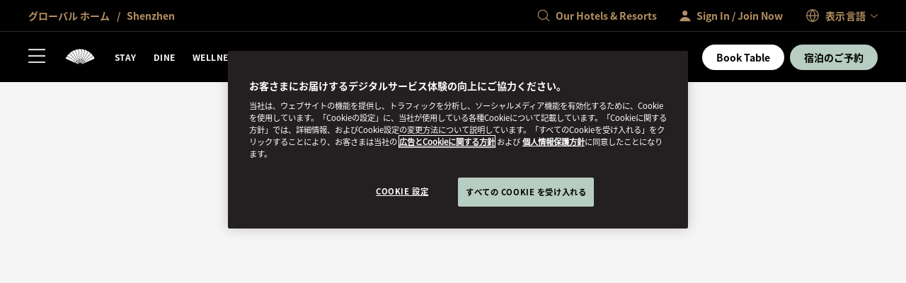

--- FILE ---
content_type: text/html; charset=utf-8
request_url: https://www.mandarinoriental.com/ja/shenzhen/futian/dine/lian-lounge
body_size: 72932
content:
<!doctype html>
<html lang="ja">

<head>
    <meta charset="utf-8">
    <meta name="viewport" content="width=device-width, initial-scale=1">
    <meta name="google-site-verification" content="VCC8Iu95FC_Yh6-ySR1S7EB-zTPOU2fWPzTmDKyCAPs" />
    
    
        <link rel="canonical" href="https://www.mandarinoriental.com/ja/shenzhen/futian/dine/lian-lounge" />

        <link rel="alternate" hreflang="ja" href="https://www.mandarinoriental.com/ja/shenzhen/futian/dine/lian-lounge" />


    <link rel="mask-icon" color="#312a29" href="/img/icons/logo-icon.svg" />
    <link rel="icon" sizes="16x16" href="/img/icons/favicon-16x16.png" />
    <link rel="icon" sizes="32x32" href="/img/icons/favicon-32x32.png" />
    <link rel="icon" sizes="48x48" href="/img/icons/favicon-48x48.png" />
    <link rel="icon" sizes="64x64" href="/img/icons/favicon-64x64.png" />
    <link rel="icon" sizes="128x128" href="/img/icons/favicon-128x128.png" />
    <link rel="icon" sizes="256x256" href="/img/icons/favicon-256x256.png" />
    <link rel="icon" sizes="36x36" href="/img/icons/android-36x36.png" />
    <link rel="icon" sizes="48x48" href="/img/icons/android-48x48.png" />
    <link rel="icon" sizes="72x72" href="/img/icons/android-72x72.png" />
    <link rel="icon" sizes="96x96" href="/img/icons/android-96x96.png" />
    <link rel="icon" sizes="144x144" href="/img/icons/android-144x144.png" />
    <link rel="icon" sizes="192x192" href="/img/icons/android-192x192.png" />
    <link rel="apple-touch-icon" sizes="60x60" href="/img/icons/apple-touch-icon-60x60.png" />
    <link rel="apple-touch-icon" sizes="76x76" href="/img/icons/apple-touch-icon-76x76.png" />
    <link rel="apple-touch-icon" sizes="120x120" href="/img/icons/apple-touch-icon-120x120.png" />
    <link rel="apple-touch-icon" sizes="152x152" href="/img/icons/apple-touch-icon-152x152.png" />
    <link rel="apple-touch-icon" sizes="167x167" href="/img/icons/apple-touch-icon-167x167.png" />
    <link rel="apple-touch-icon" sizes="180x180" href="/img/icons/apple-touch-icon-180x180.png" />
    <link rel="apple-touch-icon-precomposed" sizes="180x180" href="/img/icons/apple-touch-icon-180x180.png" />
    <link rel="manifest" crossorigin="use-credentials" href="/app.webmanifest" />
    
    <link rel="stylesheet" href="/corporate/corporate.css?v=2.29.0-beta.1-14" />

    
    
    
        <script type="text/javascript">
            var CookieConsentGroup = "";
        </script>
 <script type="text/javascript" >
// Google Consent script needs to fire before OneTrust. 
// Define dataLayer and the gtag function. 
window.dataLayer = window.dataLayer || []; 
function gtag(){dataLayer.push(arguments);} 
// Default ad_storage to 'denied' as a placeholder 
// Determine actual values based on business requirements 
gtag('consent', 'default', { 
	ad_storage: "denied", 
    analytics_storage: "denied", 
    functionality_storage: "denied", 
    personalization_storage: "denied", 
    security_storage: "denied",  
    ad_user_data: "denied",
    ad_personalization: "denied", 
}); 
</script> 
<!-- Google tag (gtag.js) --> 
<script src="
https://www.googletagmanager.com/gtag/js?id=G-FSQWZL83JH"></script>
<!-- OneTrust Cookies Consent Notice start for mandarinoriental.co.jp -->
                <script src="https://cdn.cookielaw.org/scripttemplates/otSDKStub.js" data-language="ja-JP" type="text/javascript" charset="UTF-8" data-domain-script="1245adc6-46b9-4c58-8391-211df33d9e87" ></script>
                <script type="text/javascript">
                    function OptanonWrapper() { }
                </script>
                <!-- OneTrust Cookies Consent Notice end for mandarinoriental.co.jp -->

    


    <title> LIAN Lounge - Lounge in Futian | Mandarin Oriental, Shenzhen </title>
    <meta name="twitter:title" content=" LIAN Lounge - Lounge in Futian | Mandarin Oriental, Shenzhen " />

    <meta name="description" content="The place to meet friends and family for a leisurely chat in a refined setting." />
    <meta name="twitter:description" content="The place to meet friends and family for a leisurely chat in a refined setting." />










<meta name="robots" content="INDEX,FOLLOW" />

<meta name="robots" content="ARCHIVE" />



    
    <script>
        ;(function(win, doc, style, timeout) {
            var STYLE_ID = 'at-body-style';
            function getParent(){return doc.getElementsByTagName('head')[0];}
            function addStyle(parent,id,def){
                if(!parent){return;}
                var style=doc.createElement('style');
                style.id=id;
                style.innerHTML=def;
                parent.appendChild(style);
            }
            function removeStyle(parent,id){
                if(!parent){return;}
                var style=doc.getElementById(id);
                if(!style){return;}
                parent.removeChild(style);
            }
            addStyle(getParent(), STYLE_ID, style);
            setTimeout(function(){
                removeStyle(getParent(), STYLE_ID);
            }, timeout);
        })(window, document, "body {opacity: 0 !important}", 3000);
    </script>
    <script>
        window.adobeDataLayer = window.adobeDataLayer || [];
    </script>
    <script src="//assets.adobedtm.com/3eb63c9a5226/00630f5f8e12/launch-8f86470d1a8c.min.js" async></script>

<script>
    var DefaultDataLayer = {
  "page": {
    "name": "home \u003E\u003E shenzhen \u003E\u003E futian \u003E\u003E dine \u003E\u003E lian-lounge",
    "hotelCode": "36052",
    "template": "Property - Restaurant Detail",
    "outlet": "responsive",
    "language": "\u65E5\u672C\u8A9E",
    "url": "http://mccld1stma6ok7s8asrfdr.azurefd.net/ja/shenzhen/futian/dine/lian-lounge",
    "siteSection": "home - shenzhen - futian - dine - lian-lounge"
  },
  "user": {
    "accountNumber": "",
    "accountType": "",
    "loginState": "visitor",
    "email": "",
    "agencyName": ""
  }
};
</script>

    
    <script type="application/ld+json">
        {
  "@context": "https://schema.org/",
  "@type": "Restaurant",
  "url": "http//mccld1stma6ok7s8asrfdr.azurefd.net/ja/shenzhen/futian/dine/lian-lounge",
  "name": "LIAN Lounge",
  "description": "An elegant lounge with a front-row seat towards city skyline.",
  "image": "",
  "telephone": "+86 (755) 8182 9178",
  "email": "moszn-lianlounge@mohg.com",
  "address": {
    "@type": "PostalAddress",
    "streetAddress": "Block A UpperHills, No. 5001 Huanggang Road, Futian District",
    "addressLocality": "Shenzhen",
    "addressRegion": "アジア太平洋地域",
    "postalCode": "",
    "addressCountry": "CN"
  }
}
    </script>




<script>(window.BOOMR_mq=window.BOOMR_mq||[]).push(["addVar",{"rua.upush":"false","rua.cpush":"true","rua.upre":"false","rua.cpre":"false","rua.uprl":"false","rua.cprl":"false","rua.cprf":"false","rua.trans":"SJ-5f9eb135-c3d4-4fb5-aba9-c506f418bf2d","rua.cook":"false","rua.ims":"false","rua.ufprl":"false","rua.cfprl":"true","rua.isuxp":"false","rua.texp":"norulematch","rua.ceh":"false","rua.ueh":"false","rua.ieh.st":"0"}]);</script>
                              <script>!function(e){var n="https://s.go-mpulse.net/boomerang/";if("False"=="True")e.BOOMR_config=e.BOOMR_config||{},e.BOOMR_config.PageParams=e.BOOMR_config.PageParams||{},e.BOOMR_config.PageParams.pci=!0,n="https://s2.go-mpulse.net/boomerang/";if(window.BOOMR_API_key="ECKT5-EZ9LH-5WTKE-KYVRF-R5NMM",function(){function e(){if(!o){var e=document.createElement("script");e.id="boomr-scr-as",e.src=window.BOOMR.url,e.async=!0,i.parentNode.appendChild(e),o=!0}}function t(e){o=!0;var n,t,a,r,d=document,O=window;if(window.BOOMR.snippetMethod=e?"if":"i",t=function(e,n){var t=d.createElement("script");t.id=n||"boomr-if-as",t.src=window.BOOMR.url,BOOMR_lstart=(new Date).getTime(),e=e||d.body,e.appendChild(t)},!window.addEventListener&&window.attachEvent&&navigator.userAgent.match(/MSIE [67]\./))return window.BOOMR.snippetMethod="s",void t(i.parentNode,"boomr-async");a=document.createElement("IFRAME"),a.src="about:blank",a.title="",a.role="presentation",a.loading="eager",r=(a.frameElement||a).style,r.width=0,r.height=0,r.border=0,r.display="none",i.parentNode.appendChild(a);try{O=a.contentWindow,d=O.document.open()}catch(_){n=document.domain,a.src="javascript:var d=document.open();d.domain='"+n+"';void(0);",O=a.contentWindow,d=O.document.open()}if(n)d._boomrl=function(){this.domain=n,t()},d.write("<bo"+"dy onload='document._boomrl();'>");else if(O._boomrl=function(){t()},O.addEventListener)O.addEventListener("load",O._boomrl,!1);else if(O.attachEvent)O.attachEvent("onload",O._boomrl);d.close()}function a(e){window.BOOMR_onload=e&&e.timeStamp||(new Date).getTime()}if(!window.BOOMR||!window.BOOMR.version&&!window.BOOMR.snippetExecuted){window.BOOMR=window.BOOMR||{},window.BOOMR.snippetStart=(new Date).getTime(),window.BOOMR.snippetExecuted=!0,window.BOOMR.snippetVersion=12,window.BOOMR.url=n+"ECKT5-EZ9LH-5WTKE-KYVRF-R5NMM";var i=document.currentScript||document.getElementsByTagName("script")[0],o=!1,r=document.createElement("link");if(r.relList&&"function"==typeof r.relList.supports&&r.relList.supports("preload")&&"as"in r)window.BOOMR.snippetMethod="p",r.href=window.BOOMR.url,r.rel="preload",r.as="script",r.addEventListener("load",e),r.addEventListener("error",function(){t(!0)}),setTimeout(function(){if(!o)t(!0)},3e3),BOOMR_lstart=(new Date).getTime(),i.parentNode.appendChild(r);else t(!1);if(window.addEventListener)window.addEventListener("load",a,!1);else if(window.attachEvent)window.attachEvent("onload",a)}}(),"".length>0)if(e&&"performance"in e&&e.performance&&"function"==typeof e.performance.setResourceTimingBufferSize)e.performance.setResourceTimingBufferSize();!function(){if(BOOMR=e.BOOMR||{},BOOMR.plugins=BOOMR.plugins||{},!BOOMR.plugins.AK){var n="true"=="true"?1:0,t="",a="cj3yptqxbqlui2ljbpsa-f-5872acddd-clientnsv4-s.akamaihd.net",i="false"=="true"?2:1,o={"ak.v":"39","ak.cp":"757069","ak.ai":parseInt("707789",10),"ak.ol":"0","ak.cr":9,"ak.ipv":4,"ak.proto":"h2","ak.rid":"dadf57c0","ak.r":44093,"ak.a2":n,"ak.m":"a","ak.n":"essl","ak.bpcip":"18.119.135.0","ak.cport":57786,"ak.gh":"23.33.28.150","ak.quicv":"","ak.tlsv":"tls1.3","ak.0rtt":"","ak.0rtt.ed":"","ak.csrc":"-","ak.acc":"","ak.t":"1768492004","ak.ak":"hOBiQwZUYzCg5VSAfCLimQ==aB53PguAECzl5d3LwYvWHQJ+jOAj9dwf41Ti/D9FN+5WRlYXE4NciwKhOlxREy0f6554tQQv3eHCMrMcCgPLSsd2ouZMkanOVTeTTzJclZj0OBaWj+fJlIG+FuEmD0AWg+IeiUycEsBf2kFvteWDdVOxWeTf4hMal5W3715wwRSfkucVGLW6B27PZILR4fNb6SKtbZA1H0bx1/JBb04bFd2aGMe/JpdlpE5NCpxQbQLoTjtzgmuV+f3zRq1lpwcuACavCGXcyUQz0Et5HYKJ1KFg/iZRS0fjRQLgYSunQ3hSkvhRlIhE4hF3wG/qbL+ikm6p0qjTVdtSSSayUNFVv5JZy2sW3txSsf5TW4uKlsuQIbG0t9zXZsz5pOv8Fufeev1jkKxf/k3Nx44H7PwFS2+S8VaLekht0opT8NGCHb0=","ak.pv":"171","ak.dpoabenc":"","ak.tf":i};if(""!==t)o["ak.ruds"]=t;var r={i:!1,av:function(n){var t="http.initiator";if(n&&(!n[t]||"spa_hard"===n[t]))o["ak.feo"]=void 0!==e.aFeoApplied?1:0,BOOMR.addVar(o)},rv:function(){var e=["ak.bpcip","ak.cport","ak.cr","ak.csrc","ak.gh","ak.ipv","ak.m","ak.n","ak.ol","ak.proto","ak.quicv","ak.tlsv","ak.0rtt","ak.0rtt.ed","ak.r","ak.acc","ak.t","ak.tf"];BOOMR.removeVar(e)}};BOOMR.plugins.AK={akVars:o,akDNSPreFetchDomain:a,init:function(){if(!r.i){var e=BOOMR.subscribe;e("before_beacon",r.av,null,null),e("onbeacon",r.rv,null,null),r.i=!0}return this},is_complete:function(){return!0}}}}()}(window);</script></head>

<body class="env:production">
    
    <!-- Placeholder 'header-content-script' was empty. -->

    
    


    
    <div id="skip-links" class="skip-links">
        <ul>
            <li><a href="#header">&#x30CA;&#x30D3;&#x30B2;&#x30FC;&#x30B7;&#x30E7;&#x30F3;&#x306B;&#x9032;&#x3080;</a></li>
            <li><a href="#content">&#x30B3;&#x30F3;&#x30C6;&#x30F3;&#x30C4;&#x306B;&#x9032;&#x3080;</a></li>
            <li><a href="#footer">&#x30D5;&#x30C3;&#x30BF;&#x30FC;&#x306B;&#x9032;&#x3080;</a></li>
        </ul>
    </div>

    <div id="app">
        



<div class="corporate ">
    <sticky-header ref="stickyHeader" fixed-header='fixed-header'>
        <header slot-scope="{ greetingSignInIsMounted }" id="header" class="header">
            <div id="header-global" class="header-global">
                <div class="header-global-wrapper contained">
                    <div class="header-global-steps">
                        <ul>
                            <li>
                                <a href="/ja">
                                    <span class="icon-home icon"></span>
                                    <span class="label">
                                        &#x30B0;&#x30ED;&#x30FC;&#x30D0;&#x30EB; &#x30DB;&#x30FC;&#x30E0;
                                    </span>
                                </a>
                            </li>
                                <li>
                                    <a href="/ja/shenzhen/futian">
                                        Shenzhen
                                    </a>
                                </li>
                        </ul>
                    </div>
                    <div class="header-global-utilities">
                        


    <div class="generic-search-wrapper">
        <generic-search search-placeholder="Find Your Destination " all-label="All" filter-by-category="" :items="[&#xD;&#xA;  {&#xD;&#xA;    &quot;label&quot;: &quot;\u30A2\u30D6\u30C0\u30D3&quot;,&#xD;&#xA;    &quot;shortDescription&quot;: &quot;\u30A2\u30E9\u30D6\u9996\u9577\u56FD\u9023\u90A6&quot;,&#xD;&#xA;    &quot;category&quot;: &quot;\u4E2D\u6771\uFF06\u30A2\u30D5\u30EA\u30AB&quot;,&#xD;&#xA;    &quot;urlPath&quot;: &quot;/ja/abu-dhabi/emirates-palace?search=abu-dhabi&quot;,&#xD;&#xA;    &quot;urlTarget&quot;: &quot;_self&quot;&#xD;&#xA;  },&#xD;&#xA;  {&#xD;&#xA;    &quot;label&quot;: &quot;\u30A2\u30E0\u30B9\u30C6\u30EB\u30C0\u30E0 - \u30B3\u30F3\u30BB\u30EB\u30D0\u30C8\u30EA\u30A6\u30E0&quot;,&#xD;&#xA;    &quot;shortDescription&quot;: &quot;\u30AA\u30E9\u30F3\u30C0&quot;,&#xD;&#xA;    &quot;category&quot;: &quot;\u30E8\u30FC\u30ED\u30C3\u30D1&quot;,&#xD;&#xA;    &quot;urlPath&quot;: &quot;/ja/amsterdam/conservatorium?search=amsterdam-conservatorium&quot;,&#xD;&#xA;    &quot;urlTarget&quot;: &quot;_self&quot;&#xD;&#xA;  },&#xD;&#xA;  {&#xD;&#xA;    &quot;label&quot;: &quot;\u30D0\u30F3\u30B3\u30AF&quot;,&#xD;&#xA;    &quot;shortDescription&quot;: &quot;\u30BF\u30A4&quot;,&#xD;&#xA;    &quot;category&quot;: &quot;\u30A2\u30B8\u30A2\u592A\u5E73\u6D0B\u5730\u57DF&quot;,&#xD;&#xA;    &quot;urlPath&quot;: &quot;/ja/bangkok/chao-phraya-river?search=bangkok&quot;,&#xD;&#xA;    &quot;urlTarget&quot;: &quot;_self&quot;&#xD;&#xA;  },&#xD;&#xA;  {&#xD;&#xA;    &quot;label&quot;: &quot;\u30D0\u30EB\u30BB\u30ED\u30CA &quot;,&#xD;&#xA;    &quot;shortDescription&quot;: &quot;\u30B9\u30DA\u30A4\u30F3&quot;,&#xD;&#xA;    &quot;category&quot;: &quot;\u30E8\u30FC\u30ED\u30C3\u30D1&quot;,&#xD;&#xA;    &quot;urlPath&quot;: &quot;/ja/barcelona/passeig-de-gracia?search=barcelona&quot;,&#xD;&#xA;    &quot;urlTarget&quot;: &quot;_self&quot;&#xD;&#xA;  },&#xD;&#xA;  {&#xD;&#xA;    &quot;label&quot;: &quot;\u5317\u4EAC - \u524D\u9580&quot;,&#xD;&#xA;    &quot;shortDescription&quot;: &quot;\u4E2D\u56FD&quot;,&#xD;&#xA;    &quot;category&quot;: &quot;\u30A2\u30B8\u30A2\u592A\u5E73\u6D0B\u5730\u57DF&quot;,&#xD;&#xA;    &quot;urlPath&quot;: &quot;/ja/beijing/qianmen?search=beijing-qianmen&quot;,&#xD;&#xA;    &quot;urlTarget&quot;: &quot;_self&quot;&#xD;&#xA;  },&#xD;&#xA;  {&#xD;&#xA;    &quot;label&quot;: &quot;\u5317\u4EAC - \u738B\u5E9C\u4E95&quot;,&#xD;&#xA;    &quot;shortDescription&quot;: &quot;\u4E2D\u56FD&quot;,&#xD;&#xA;    &quot;category&quot;: &quot;\u30A2\u30B8\u30A2\u592A\u5E73\u6D0B\u5730\u57DF&quot;,&#xD;&#xA;    &quot;urlPath&quot;: &quot;/ja/beijing/wangfujing?search=beijing-wangfujing&quot;,&#xD;&#xA;    &quot;urlTarget&quot;: &quot;_self&quot;&#xD;&#xA;  },&#xD;&#xA;  {&#xD;&#xA;    &quot;label&quot;: &quot;\u30DC\u30C9\u30EB\u30E0&quot;,&#xD;&#xA;    &quot;shortDescription&quot;: &quot;\u30C8\u30EB\u30B3&quot;,&#xD;&#xA;    &quot;category&quot;: &quot;\u30E8\u30FC\u30ED\u30C3\u30D1&quot;,&#xD;&#xA;    &quot;urlPath&quot;: &quot;/ja/bodrum/paradise-bay?search=bodrum&quot;,&#xD;&#xA;    &quot;urlTarget&quot;: &quot;_self&quot;&#xD;&#xA;  },&#xD;&#xA;  {&#xD;&#xA;    &quot;label&quot;: &quot;\u30DC\u30B9\u30C8\u30F3&quot;,&#xD;&#xA;    &quot;shortDescription&quot;: &quot;\u30A2\u30E1\u30EA\u30AB\u5408\u8846\u56FD&quot;,&#xD;&#xA;    &quot;category&quot;: &quot;\u30A2\u30E1\u30EA\u30AB\u5927\u9678&quot;,&#xD;&#xA;    &quot;urlPath&quot;: &quot;/ja/boston/back-bay?search=boston&quot;,&#xD;&#xA;    &quot;urlTarget&quot;: &quot;_self&quot;&#xD;&#xA;  },&#xD;&#xA;  {&#xD;&#xA;    &quot;label&quot;: &quot;\u30AB\u30CC\u30A2\u30F3&quot;,&#xD;&#xA;    &quot;shortDescription&quot;: &quot;\u30BB\u30F3\u30C8\u30D3\u30F3\u30BB\u30F3\u30C8\u304A\u3088\u3073\u30B0\u30EC\u30CA\u30C7\u30A3\u30FC\u30F3\u8AF8\u5CF6&quot;,&#xD;&#xA;    &quot;category&quot;: &quot;\u30A2\u30E1\u30EA\u30AB\u5927\u9678&quot;,&#xD;&#xA;    &quot;urlPath&quot;: &quot;/ja/canouan/caribbean?search=canouan&quot;,&#xD;&#xA;    &quot;urlTarget&quot;: &quot;_self&quot;&#xD;&#xA;  },&#xD;&#xA;  {&#xD;&#xA;    &quot;label&quot;: &quot;\u30B3\u30B9\u30BF \u30CA\u30F4\u30A1\u30EA\u30CE&quot;,&#xD;&#xA;    &quot;shortDescription&quot;: &quot;Greece&quot;,&#xD;&#xA;    &quot;category&quot;: &quot;\u30E8\u30FC\u30ED\u30C3\u30D1&quot;,&#xD;&#xA;    &quot;urlPath&quot;: &quot;/ja/costa-navarino/messenia?search=costa-navarino&quot;,&#xD;&#xA;    &quot;urlTarget&quot;: &quot;_self&quot;&#xD;&#xA;  },&#xD;&#xA;  {&#xD;&#xA;    &quot;label&quot;: &quot;\u30C7\u30B5\u30EB \u30B3\u30FC\u30B9\u30C8&quot;,&#xD;&#xA;    &quot;shortDescription&quot;: &quot;\u30DE\u30EC\u30FC\u30B7\u30A2&quot;,&#xD;&#xA;    &quot;category&quot;: &quot;\u30A2\u30B8\u30A2&quot;,&#xD;&#xA;    &quot;urlPath&quot;: &quot;/ja/desaru-coast/the-sireya?search=desaru-coast&quot;,&#xD;&#xA;    &quot;urlTarget&quot;: &quot;_self&quot;&#xD;&#xA;  },&#xD;&#xA;  {&#xD;&#xA;    &quot;label&quot;: &quot;\u30C9\u30FC\u30CF&quot;,&#xD;&#xA;    &quot;shortDescription&quot;: &quot;\u30AB\u30BF\u30FC\u30EB&quot;,&#xD;&#xA;    &quot;category&quot;: &quot;\u4E2D\u6771\uFF06\u30A2\u30D5\u30EA\u30AB&quot;,&#xD;&#xA;    &quot;urlPath&quot;: &quot;/ja/doha/msheireb?search=doha&quot;,&#xD;&#xA;    &quot;urlTarget&quot;: &quot;_self&quot;&#xD;&#xA;  },&#xD;&#xA;  {&#xD;&#xA;    &quot;label&quot;: &quot;\u30C9\u30D0\u30A4 - \u30C0\u30A6\u30F3\u30BF\u30A6\u30F3&quot;,&#xD;&#xA;    &quot;shortDescription&quot;: &quot;\u30A2\u30E9\u30D6\u9996\u9577\u56FD\u9023\u90A6&quot;,&#xD;&#xA;    &quot;category&quot;: &quot;\u4E2D\u6771\uFF06\u30A2\u30D5\u30EA\u30AB&quot;,&#xD;&#xA;    &quot;urlPath&quot;: &quot;/ja/dubai/downtown?search=dubai-downtown&quot;,&#xD;&#xA;    &quot;urlTarget&quot;: &quot;_self&quot;&#xD;&#xA;  },&#xD;&#xA;  {&#xD;&#xA;    &quot;label&quot;: &quot;\u30C9\u30D0\u30A4 - \u30B8\u30E5\u30E1\u30A4\u30E9\u30D3\u30FC\u30C1&quot;,&#xD;&#xA;    &quot;shortDescription&quot;: &quot;\u30A2\u30E9\u30D6\u9996\u9577\u56FD\u9023\u90A6&quot;,&#xD;&#xA;    &quot;category&quot;: &quot;\u4E2D\u6771\uFF06\u30A2\u30D5\u30EA\u30AB&quot;,&#xD;&#xA;    &quot;urlPath&quot;: &quot;/ja/dubai/jumeira-beach?search=dubai-jumeira-beach&quot;,&#xD;&#xA;    &quot;urlTarget&quot;: &quot;_self&quot;&#xD;&#xA;  },&#xD;&#xA;  {&#xD;&#xA;    &quot;label&quot;: &quot;\u30B8\u30E5\u30CD\u30FC\u30D6&quot;,&#xD;&#xA;    &quot;shortDescription&quot;: &quot;\u30B9\u30A4\u30B9&quot;,&#xD;&#xA;    &quot;category&quot;: &quot;\u30E8\u30FC\u30ED\u30C3\u30D1&quot;,&#xD;&#xA;    &quot;urlPath&quot;: &quot;/ja/geneva/rhone-river?search=geneva&quot;,&#xD;&#xA;    &quot;urlTarget&quot;: &quot;_self&quot;&#xD;&#xA;  },&#xD;&#xA;  {&#xD;&#xA;    &quot;label&quot;: &quot;\u5E83\u5DDE&quot;,&#xD;&#xA;    &quot;shortDescription&quot;: &quot;\u4E2D\u56FD&quot;,&#xD;&#xA;    &quot;category&quot;: &quot;\u30A2\u30B8\u30A2\u592A\u5E73\u6D0B\u5730\u57DF&quot;,&#xD;&#xA;    &quot;urlPath&quot;: &quot;/ja/guangzhou/tianhe?search=guangzhou&quot;,&#xD;&#xA;    &quot;urlTarget&quot;: &quot;_self&quot;&#xD;&#xA;  },&#xD;&#xA;  {&#xD;&#xA;    &quot;label&quot;: &quot;\u9999\u6E2F\u30FC\u30DE\u30F3\u30C0\u30EA\u30F3 \u30AA\u30EA\u30A8\u30F3\u30BF\u30EB&quot;,&#xD;&#xA;    &quot;shortDescription&quot;: &quot;\u4E2D\u56FD\u7279\u5225\u884C\u653F\u533A&quot;,&#xD;&#xA;    &quot;category&quot;: &quot;\u30A2\u30B8\u30A2\u592A\u5E73\u6D0B\u5730\u57DF&quot;,&#xD;&#xA;    &quot;urlPath&quot;: &quot;/ja/hong-kong/victoria-harbour?search=hong-kong-mandarin-oriental&quot;,&#xD;&#xA;    &quot;urlTarget&quot;: &quot;_self&quot;&#xD;&#xA;  },&#xD;&#xA;  {&#xD;&#xA;    &quot;label&quot;: &quot;\u9999\u6E2F\uFF0D\u30B6 \u30E9\u30F3\u30C9\u30DE\u30FC\u30AF&quot;,&#xD;&#xA;    &quot;shortDescription&quot;: &quot;\u4E2D\u56FD\u7279\u5225\u884C\u653F\u533A&quot;,&#xD;&#xA;    &quot;category&quot;: &quot;\u30A2\u30B8\u30A2\u592A\u5E73\u6D0B\u5730\u57DF&quot;,&#xD;&#xA;    &quot;urlPath&quot;: &quot;/ja/hong-kong/the-landmark?search=hong-kong-the-landmark&quot;,&#xD;&#xA;    &quot;urlTarget&quot;: &quot;_self&quot;&#xD;&#xA;  },&#xD;&#xA;  {&#xD;&#xA;    &quot;label&quot;: &quot;\u30A4\u30B9\u30BF\u30F3\u30D6\u30FC\u30EB&quot;,&#xD;&#xA;    &quot;shortDescription&quot;: &quot;\u30C8\u30EB\u30B3&quot;,&#xD;&#xA;    &quot;category&quot;: &quot;\u30E8\u30FC\u30ED\u30C3\u30D1&quot;,&#xD;&#xA;    &quot;urlPath&quot;: &quot;/ja/istanbul/bosphorus?search=istanbul&quot;,&#xD;&#xA;    &quot;urlTarget&quot;: &quot;_self&quot;&#xD;&#xA;  },&#xD;&#xA;  {&#xD;&#xA;    &quot;label&quot;: &quot;\u30B8\u30E3\u30AB\u30EB\u30BF&quot;,&#xD;&#xA;    &quot;shortDescription&quot;: &quot;\u30A4\u30F3\u30C9\u30CD\u30B7\u30A2&quot;,&#xD;&#xA;    &quot;category&quot;: &quot;\u30A2\u30B8\u30A2\u592A\u5E73\u6D0B\u5730\u57DF&quot;,&#xD;&#xA;    &quot;urlPath&quot;: &quot;/ja/jakarta/jalan-mh-thamrin?search=jakarta&quot;,&#xD;&#xA;    &quot;urlTarget&quot;: &quot;_self&quot;&#xD;&#xA;  },&#xD;&#xA;  {&#xD;&#xA;    &quot;label&quot;: &quot;\u30AF\u30A2\u30E9\u30EB\u30F3\u30D7\u30FC\u30EB&quot;,&#xD;&#xA;    &quot;shortDescription&quot;: &quot;\u30DE\u30EC\u30FC\u30B7\u30A2&quot;,&#xD;&#xA;    &quot;category&quot;: &quot;\u30A2\u30B8\u30A2\u592A\u5E73\u6D0B\u5730\u57DF&quot;,&#xD;&#xA;    &quot;urlPath&quot;: &quot;/ja/kuala-lumpur/petronas-towers?search=kuala-lumpur&quot;,&#xD;&#xA;    &quot;urlTarget&quot;: &quot;_self&quot;&#xD;&#xA;  },&#xD;&#xA;  {&#xD;&#xA;    &quot;label&quot;: &quot;\u30B3\u30E2\u6E56&quot;,&#xD;&#xA;    &quot;shortDescription&quot;: &quot;\u30A4\u30BF\u30EA\u30A2&quot;,&#xD;&#xA;    &quot;category&quot;: &quot;\u30E8\u30FC\u30ED\u30C3\u30D1&quot;,&#xD;&#xA;    &quot;urlPath&quot;: &quot;/ja/lake-como/blevio?search=lake-como&quot;,&#xD;&#xA;    &quot;urlTarget&quot;: &quot;_self&quot;&#xD;&#xA;  },&#xD;&#xA;  {&#xD;&#xA;    &quot;label&quot;: &quot;\u30ED\u30F3\u30C9\u30F3 - \u30CF\u30A4\u30C9\u30D1\u30FC\u30AF&quot;,&#xD;&#xA;    &quot;shortDescription&quot;: &quot;\u82F1\u56FD&quot;,&#xD;&#xA;    &quot;category&quot;: &quot;\u30E8\u30FC\u30ED\u30C3\u30D1&quot;,&#xD;&#xA;    &quot;urlPath&quot;: &quot;/ja/london/hyde-park?search=london-hyde-park&quot;,&#xD;&#xA;    &quot;urlTarget&quot;: &quot;_self&quot;&#xD;&#xA;  },&#xD;&#xA;  {&#xD;&#xA;    &quot;label&quot;: &quot;\u30ED\u30F3\u30C9\u30F3 - \u30E1\u30A4\u30D5\u30A7\u30A2&quot;,&#xD;&#xA;    &quot;shortDescription&quot;: &quot;\u82F1\u56FD&quot;,&#xD;&#xA;    &quot;category&quot;: &quot;\u30E8\u30FC\u30ED\u30C3\u30D1&quot;,&#xD;&#xA;    &quot;urlPath&quot;: &quot;/ja/london/mayfair?search=london-mayfair&quot;,&#xD;&#xA;    &quot;urlTarget&quot;: &quot;_self&quot;&#xD;&#xA;  },&#xD;&#xA;  {&#xD;&#xA;    &quot;label&quot;: &quot;\u30EB\u30C4\u30A7\u30EB\u30F3&quot;,&#xD;&#xA;    &quot;shortDescription&quot;: &quot;\u30B9\u30A4\u30B9&quot;,&#xD;&#xA;    &quot;category&quot;: &quot;\u30E8\u30FC\u30ED\u30C3\u30D1&quot;,&#xD;&#xA;    &quot;urlPath&quot;: &quot;/ja/luzern/palace?search=luzern&quot;,&#xD;&#xA;    &quot;urlTarget&quot;: &quot;_self&quot;&#xD;&#xA;  },&#xD;&#xA;  {&#xD;&#xA;    &quot;label&quot;: &quot;\u30DE\u30AB\u30AA&quot;,&#xD;&#xA;    &quot;shortDescription&quot;: &quot;\u4E2D\u56FD\u7279\u5225\u884C\u653F\u533A&quot;,&#xD;&#xA;    &quot;category&quot;: &quot;\u30A2\u30B8\u30A2\u592A\u5E73\u6D0B\u5730\u57DF&quot;,&#xD;&#xA;    &quot;urlPath&quot;: &quot;/ja/macau/one-central?search=macau&quot;,&#xD;&#xA;    &quot;urlTarget&quot;: &quot;_self&quot;&#xD;&#xA;  },&#xD;&#xA;  {&#xD;&#xA;    &quot;label&quot;: &quot;\u30DE\u30C9\u30EA\u30FC\u30C9&quot;,&#xD;&#xA;    &quot;shortDescription&quot;: &quot;\u30B9\u30DA\u30A4\u30F3&quot;,&#xD;&#xA;    &quot;category&quot;: &quot;\u30E8\u30FC\u30ED\u30C3\u30D1&quot;,&#xD;&#xA;    &quot;urlPath&quot;: &quot;/ja/madrid/hotel-ritz?search=madrid&quot;,&#xD;&#xA;    &quot;urlTarget&quot;: &quot;_self&quot;&#xD;&#xA;  },&#xD;&#xA;  {&#xD;&#xA;    &quot;label&quot;: &quot;\u30DE\u30E8\u30EB\u30AB\u5CF6&quot;,&#xD;&#xA;    &quot;shortDescription&quot;: &quot;\u30B9\u30DA\u30A4\u30F3&quot;,&#xD;&#xA;    &quot;category&quot;: &quot;\u30E8\u30FC\u30ED\u30C3\u30D1&quot;,&#xD;&#xA;    &quot;urlPath&quot;: &quot;/ja/mallorca/punta-negra?search=mallorca&quot;,&#xD;&#xA;    &quot;urlTarget&quot;: &quot;_self&quot;&#xD;&#xA;  },&#xD;&#xA;  {&#xD;&#xA;    &quot;label&quot;: &quot;\u30DE\u30E9\u30B1\u30B7\u30E5&quot;,&#xD;&#xA;    &quot;shortDescription&quot;: &quot;\u30E2\u30ED\u30C3\u30B3&quot;,&#xD;&#xA;    &quot;category&quot;: &quot;\u4E2D\u6771\uFF06\u30A2\u30D5\u30EA\u30AB&quot;,&#xD;&#xA;    &quot;urlPath&quot;: &quot;/ja/marrakech/la-medina?search=marrakech&quot;,&#xD;&#xA;    &quot;urlTarget&quot;: &quot;_self&quot;&#xD;&#xA;  },&#xD;&#xA;  {&#xD;&#xA;    &quot;label&quot;: &quot;\u30DE\u30A4\u30A2\u30DF\uFF082030\u5E74\u518D\u30AA\u30FC\u30D7\u30F3\u4E88\u5B9A\uFF09&quot;,&#xD;&#xA;    &quot;shortDescription&quot;: &quot;\u30A2\u30E1\u30EA\u30AB\u5408\u8846\u56FD&quot;,&#xD;&#xA;    &quot;category&quot;: &quot;\u30A2\u30E1\u30EA\u30AB\u5927\u9678&quot;,&#xD;&#xA;    &quot;urlPath&quot;: &quot;/ja/miami/brickell-key?search=miami&quot;,&#xD;&#xA;    &quot;urlTarget&quot;: &quot;_self&quot;&#xD;&#xA;  },&#xD;&#xA;  {&#xD;&#xA;    &quot;label&quot;: &quot;\u30DF\u30E9\u30CE&quot;,&#xD;&#xA;    &quot;shortDescription&quot;: &quot;\u30A4\u30BF\u30EA\u30A2&quot;,&#xD;&#xA;    &quot;category&quot;: &quot;\u30E8\u30FC\u30ED\u30C3\u30D1&quot;,&#xD;&#xA;    &quot;urlPath&quot;: &quot;/ja/milan/la-scala?search=milan&quot;,&#xD;&#xA;    &quot;urlTarget&quot;: &quot;_self&quot;&#xD;&#xA;  },&#xD;&#xA;  {&#xD;&#xA;    &quot;label&quot;: &quot;\u30DF\u30E5\u30F3\u30D8\u30F3&quot;,&#xD;&#xA;    &quot;shortDescription&quot;: &quot;\u30C9\u30A4\u30C4&quot;,&#xD;&#xA;    &quot;category&quot;: &quot;\u30E8\u30FC\u30ED\u30C3\u30D1&quot;,&#xD;&#xA;    &quot;urlPath&quot;: &quot;/ja/munich/altstadt?search=munich&quot;,&#xD;&#xA;    &quot;urlTarget&quot;: &quot;_self&quot;&#xD;&#xA;  },&#xD;&#xA;  {&#xD;&#xA;    &quot;label&quot;: &quot;\u30DE\u30B9\u30AB\u30C3\u30C8&quot;,&#xD;&#xA;    &quot;shortDescription&quot;: &quot;Oman&quot;,&#xD;&#xA;    &quot;category&quot;: &quot;\u4E2D\u6771\uFF06\u30A2\u30D5\u30EA\u30AB&quot;,&#xD;&#xA;    &quot;urlPath&quot;: &quot;/ja/muscat/shatti-al-qurum?search=muscat&quot;,&#xD;&#xA;    &quot;urlTarget&quot;: &quot;_self&quot;&#xD;&#xA;  },&#xD;&#xA;  {&#xD;&#xA;    &quot;label&quot;: &quot;\u30CB\u30E5\u30FC\u30E8\u30FC\u30AF&quot;,&#xD;&#xA;    &quot;shortDescription&quot;: &quot;\u30A2\u30E1\u30EA\u30AB\u5408\u8846\u56FD&quot;,&#xD;&#xA;    &quot;category&quot;: &quot;\u30A2\u30E1\u30EA\u30AB\u5927\u9678&quot;,&#xD;&#xA;    &quot;urlPath&quot;: &quot;/ja/new-york/manhattan?search=new-york&quot;,&#xD;&#xA;    &quot;urlTarget&quot;: &quot;_self&quot;&#xD;&#xA;  },&#xD;&#xA;  {&#xD;&#xA;    &quot;label&quot;: &quot;\u30D1\u30EA&quot;,&#xD;&#xA;    &quot;shortDescription&quot;: &quot;\u30D5\u30E9\u30F3\u30B9&quot;,&#xD;&#xA;    &quot;category&quot;: &quot;\u30E8\u30FC\u30ED\u30C3\u30D1&quot;,&#xD;&#xA;    &quot;urlPath&quot;: &quot;/ja/paris/place-vendome?search=paris&quot;,&#xD;&#xA;    &quot;urlTarget&quot;: &quot;_self&quot;&#xD;&#xA;  },&#xD;&#xA;  {&#xD;&#xA;    &quot;label&quot;: &quot;\u30D1\u30EA - \u30EB\u30C6\u30B7\u30A2&quot;,&#xD;&#xA;    &quot;shortDescription&quot;: &quot;\u30D5\u30E9\u30F3\u30B9&quot;,&#xD;&#xA;    &quot;category&quot;: &quot;\u30E8\u30FC\u30ED\u30C3\u30D1&quot;,&#xD;&#xA;    &quot;urlPath&quot;: &quot;/ja/paris/lutetia?search=paris-lutetia&quot;,&#xD;&#xA;    &quot;urlTarget&quot;: &quot;_self&quot;&#xD;&#xA;  },&#xD;&#xA;  {&#xD;&#xA;    &quot;label&quot;: &quot;\u30D7\u30E9\u30CF&quot;,&#xD;&#xA;    &quot;shortDescription&quot;: &quot;Czech Republic&quot;,&#xD;&#xA;    &quot;category&quot;: &quot;\u30E8\u30FC\u30ED\u30C3\u30D1&quot;,&#xD;&#xA;    &quot;urlPath&quot;: &quot;/ja/prague/mala-strana?search=prague&quot;,&#xD;&#xA;    &quot;urlTarget&quot;: &quot;_self&quot;&#xD;&#xA;  },&#xD;&#xA;  {&#xD;&#xA;    &quot;label&quot;: &quot;\u30EA\u30E4\u30C9&quot;,&#xD;&#xA;    &quot;shortDescription&quot;: &quot;\u30B5\u30A6\u30B8\u30A2\u30E9\u30D3\u30A2&quot;,&#xD;&#xA;    &quot;category&quot;: &quot;\u4E2D\u6771\uFF06\u30A2\u30D5\u30EA\u30AB&quot;,&#xD;&#xA;    &quot;urlPath&quot;: &quot;/ja/riyadh/olaya?search=riyadh&quot;,&#xD;&#xA;    &quot;urlTarget&quot;: &quot;_self&quot;&#xD;&#xA;  },&#xD;&#xA;  {&#xD;&#xA;    &quot;label&quot;: &quot;\u30B5\u30F3\u30C6\u30A3\u30A2\u30B4 &quot;,&#xD;&#xA;    &quot;shortDescription&quot;: &quot;\u30C1\u30EA&quot;,&#xD;&#xA;    &quot;category&quot;: &quot;\u30A2\u30E1\u30EA\u30AB\u5927\u9678&quot;,&#xD;&#xA;    &quot;urlPath&quot;: &quot;/ja/santiago/las-condes?search=santiago&quot;,&#xD;&#xA;    &quot;urlTarget&quot;: &quot;_self&quot;&#xD;&#xA;  },&#xD;&#xA;  {&#xD;&#xA;    &quot;label&quot;: &quot;\u4E09\u4E9C&quot;,&#xD;&#xA;    &quot;shortDescription&quot;: &quot;\u4E2D\u56FD&quot;,&#xD;&#xA;    &quot;category&quot;: &quot;\u30A2\u30B8\u30A2\u592A\u5E73\u6D0B\u5730\u57DF&quot;,&#xD;&#xA;    &quot;urlPath&quot;: &quot;/ja/sanya/dadonghai?search=sanya&quot;,&#xD;&#xA;    &quot;urlTarget&quot;: &quot;_self&quot;&#xD;&#xA;  },&#xD;&#xA;  {&#xD;&#xA;    &quot;label&quot;: &quot;\u4E0A\u6D77&quot;,&#xD;&#xA;    &quot;shortDescription&quot;: &quot;\u4E2D\u56FD&quot;,&#xD;&#xA;    &quot;category&quot;: &quot;\u30A2\u30B8\u30A2\u592A\u5E73\u6D0B\u5730\u57DF&quot;,&#xD;&#xA;    &quot;urlPath&quot;: &quot;/ja/shanghai/pudong?search=shanghai&quot;,&#xD;&#xA;    &quot;urlTarget&quot;: &quot;_self&quot;&#xD;&#xA;  },&#xD;&#xA;  {&#xD;&#xA;    &quot;label&quot;: &quot;\u6DF1\u5733&quot;,&#xD;&#xA;    &quot;shortDescription&quot;: &quot;\u4E2D\u56FD&quot;,&#xD;&#xA;    &quot;category&quot;: &quot;\u30A2\u30B8\u30A2\u592A\u5E73\u6D0B\u5730\u57DF&quot;,&#xD;&#xA;    &quot;urlPath&quot;: &quot;/ja/shenzhen/futian?search=shenzhen&quot;,&#xD;&#xA;    &quot;urlTarget&quot;: &quot;_self&quot;&#xD;&#xA;  },&#xD;&#xA;  {&#xD;&#xA;    &quot;label&quot;: &quot;\u30B7\u30F3\u30AC\u30DD\u30FC\u30EB&quot;,&#xD;&#xA;    &quot;shortDescription&quot;: &quot;\u30B7\u30F3\u30AC\u30DD\u30FC\u30EB&quot;,&#xD;&#xA;    &quot;category&quot;: &quot;\u30A2\u30B8\u30A2\u592A\u5E73\u6D0B\u5730\u57DF&quot;,&#xD;&#xA;    &quot;urlPath&quot;: &quot;/ja/singapore/marina-bay?search=singapore&quot;,&#xD;&#xA;    &quot;urlTarget&quot;: &quot;_self&quot;&#xD;&#xA;  },&#xD;&#xA;  {&#xD;&#xA;    &quot;label&quot;: &quot;\u53F0\u5317&quot;,&#xD;&#xA;    &quot;shortDescription&quot;: &quot;&quot;,&#xD;&#xA;    &quot;category&quot;: &quot;\u30A2\u30B8\u30A2\u592A\u5E73\u6D0B\u5730\u57DF&quot;,&#xD;&#xA;    &quot;urlPath&quot;: &quot;/ja/taipei/songshan?search=taipei&quot;,&#xD;&#xA;    &quot;urlTarget&quot;: &quot;_self&quot;&#xD;&#xA;  },&#xD;&#xA;  {&#xD;&#xA;    &quot;label&quot;: &quot;\u6771\u4EAC&quot;,&#xD;&#xA;    &quot;shortDescription&quot;: &quot;\u65E5\u672C&quot;,&#xD;&#xA;    &quot;category&quot;: &quot;\u30A2\u30B8\u30A2\u592A\u5E73\u6D0B\u5730\u57DF&quot;,&#xD;&#xA;    &quot;urlPath&quot;: &quot;/ja/tokyo?search=tokyo&quot;,&#xD;&#xA;    &quot;urlTarget&quot;: &quot;_self&quot;&#xD;&#xA;  },&#xD;&#xA;  {&#xD;&#xA;    &quot;label&quot;: &quot;\u30A6\u30A3\u30FC\u30F3&quot;,&#xD;&#xA;    &quot;shortDescription&quot;: &quot;\u30AA\u30FC\u30B9\u30C8\u30EA\u30A2&quot;,&#xD;&#xA;    &quot;category&quot;: &quot;\u30E8\u30FC\u30ED\u30C3\u30D1&quot;,&#xD;&#xA;    &quot;urlPath&quot;: &quot;/ja/vienna/inner-city?search=vienna&quot;,&#xD;&#xA;    &quot;urlTarget&quot;: &quot;_self&quot;&#xD;&#xA;  },&#xD;&#xA;  {&#xD;&#xA;    &quot;label&quot;: &quot;\u30C1\u30E5\u30FC\u30EA\u30C3\u30D2&quot;,&#xD;&#xA;    &quot;shortDescription&quot;: &quot;\u30B9\u30A4\u30B9&quot;,&#xD;&#xA;    &quot;category&quot;: &quot;\u30E8\u30FC\u30ED\u30C3\u30D1&quot;,&#xD;&#xA;    &quot;urlPath&quot;: &quot;/ja/zurich/savoy?search=zurich&quot;,&#xD;&#xA;    &quot;urlTarget&quot;: &quot;_self&quot;&#xD;&#xA;  },&#xD;&#xA;  {&#xD;&#xA;    &quot;label&quot;: &quot;\u30EC\u30B8\u30C7\u30F3\u30B9 \u30A2\u30C3\u30C8 \u30DE\u30F3\u30C0\u30EA\u30F3 \u30AA\u30EA\u30A8\u30F3\u30BF\u30EB \u30D0\u30F3\u30B3\u30AF&quot;,&#xD;&#xA;    &quot;shortDescription&quot;: &quot;\u30BF\u30A4&quot;,&#xD;&#xA;    &quot;category&quot;: &quot;\u30EC\u30B8\u30C7\u30F3\u30B9&quot;,&#xD;&#xA;    &quot;urlPath&quot;: &quot;/ja/residences/current/bangkok?search=the-residences-at-mo-bangkok&quot;,&#xD;&#xA;    &quot;urlTarget&quot;: &quot;_self&quot;&#xD;&#xA;  },&#xD;&#xA;  {&#xD;&#xA;    &quot;label&quot;: &quot;\u30DE\u30F3\u30C0\u30EA\u30F3 \u30AA\u30EA\u30A8\u30F3\u30BF\u30EB \u30EC\u30B8\u30C7\u30F3\u30B9 \u30D0\u30EB\u30BB\u30ED\u30CA&quot;,&#xD;&#xA;    &quot;shortDescription&quot;: &quot;\u30B9\u30DA\u30A4\u30F3&quot;,&#xD;&#xA;    &quot;category&quot;: &quot;\u30EC\u30B8\u30C7\u30F3\u30B9&quot;,&#xD;&#xA;    &quot;urlPath&quot;: &quot;/ja/residences/current/barcelona?search=mo-residences-barcelona&quot;,&#xD;&#xA;    &quot;urlTarget&quot;: &quot;_self&quot;&#xD;&#xA;  },&#xD;&#xA;  {&#xD;&#xA;    &quot;label&quot;: &quot;\u30DE\u30F3\u30C0\u30EA\u30F3 \u30AA\u30EA\u30A8\u30F3\u30BF\u30EB \u30EC\u30B8\u30C7\u30F3\u30B9 \u30D3\u30D0\u30EA\u30FC\u30D2\u30EB\u30BA&quot;,&#xD;&#xA;    &quot;shortDescription&quot;: &quot;\u30A2\u30E1\u30EA\u30AB\u5408\u8846\u56FD&quot;,&#xD;&#xA;    &quot;category&quot;: &quot;\u30EC\u30B8\u30C7\u30F3\u30B9&quot;,&#xD;&#xA;    &quot;urlPath&quot;: &quot;/ja/residences/current/beverly-hills?search=mo-residences-beverly-hills&quot;,&#xD;&#xA;    &quot;urlTarget&quot;: &quot;_self&quot;&#xD;&#xA;  },&#xD;&#xA;  {&#xD;&#xA;    &quot;label&quot;: &quot;\u30EC\u30B8\u30C7\u30F3\u30B9 \u30A2\u30C3\u30C8 \u30DE\u30F3\u30C0\u30EA\u30F3 \u30AA\u30EA\u30A8\u30F3\u30BF\u30EB \u30DC\u30AB\u30E9\u30C8\u30F3&quot;,&#xD;&#xA;    &quot;shortDescription&quot;: &quot;\u30AA\u30FC\u30D7\u30F3\u9593\u8FD1&quot;,&#xD;&#xA;    &quot;category&quot;: &quot;\u30EC\u30B8\u30C7\u30F3\u30B9&quot;,&#xD;&#xA;    &quot;urlPath&quot;: &quot;/ja/residences/upcoming/boca-raton?search=the-residences-at-mo-boca-raton&quot;,&#xD;&#xA;    &quot;urlTarget&quot;: &quot;_self&quot;&#xD;&#xA;  },&#xD;&#xA;  {&#xD;&#xA;    &quot;label&quot;: &quot;\u30EC\u30B8\u30C7\u30F3\u30B9 \u30A2\u30C3\u30C8 \u30DE\u30F3\u30C0\u30EA\u30F3 \u30AA\u30EA\u30A8\u30F3\u30BF\u30EB \u30DC\u30C9\u30EB\u30E0&quot;,&#xD;&#xA;    &quot;shortDescription&quot;: &quot;\u30C8\u30EB\u30B3&quot;,&#xD;&#xA;    &quot;category&quot;: &quot;\u30EC\u30B8\u30C7\u30F3\u30B9&quot;,&#xD;&#xA;    &quot;urlPath&quot;: &quot;/ja/residences/current/bodrum?search=the-residences-at-mo-bodrum&quot;,&#xD;&#xA;    &quot;urlTarget&quot;: &quot;_self&quot;&#xD;&#xA;  },&#xD;&#xA;  {&#xD;&#xA;    &quot;label&quot;: &quot;\u30EC\u30B8\u30C7\u30F3\u30B9 \u30A2\u30C3\u30C8 \u30DE\u30F3\u30C0\u30EA\u30F3 \u30AA\u30EA\u30A8\u30F3\u30BF\u30EB \u30DC\u30B9\u30C8\u30F3&quot;,&#xD;&#xA;    &quot;shortDescription&quot;: &quot;\u30A2\u30E1\u30EA\u30AB\u5408\u8846\u56FD&quot;,&#xD;&#xA;    &quot;category&quot;: &quot;\u30EC\u30B8\u30C7\u30F3\u30B9&quot;,&#xD;&#xA;    &quot;urlPath&quot;: &quot;/ja/residences/current/boston?search=the-residences-at-mo-boston&quot;,&#xD;&#xA;    &quot;urlTarget&quot;: &quot;_self&quot;&#xD;&#xA;  },&#xD;&#xA;  {&#xD;&#xA;    &quot;label&quot;: &quot;\u30DE\u30F3\u30C0\u30EA\u30F3 \u30AA\u30EA\u30A8\u30F3\u30BF\u30EB \u30EC\u30B8\u30C7\u30F3\u30B9 \u30D5\u30A3\u30D5\u30B9 \u30A2\u30D9\u30CB\u30E5\u30FC&quot;,&#xD;&#xA;    &quot;shortDescription&quot;: &quot;\u30A2\u30E1\u30EA\u30AB\u5408\u8846\u56FD&quot;,&#xD;&#xA;    &quot;category&quot;: &quot;\u30EC\u30B8\u30C7\u30F3\u30B9&quot;,&#xD;&#xA;    &quot;urlPath&quot;: &quot;/ja/residences/current/fifth-avenue-new-york?search=mo-residences-fifth-avenue&quot;,&#xD;&#xA;    &quot;urlTarget&quot;: &quot;_self&quot;&#xD;&#xA;  },&#xD;&#xA;  {&#xD;&#xA;    &quot;label&quot;: &quot;\u30EC\u30B8\u30C7\u30F3\u30B9 \u30A2\u30C3\u30C8 \u30DE\u30F3\u30C0\u30EA\u30F3 \u30AA\u30EA\u30A8\u30F3\u30BF\u30EB \u30B0\u30E9\u30F3\u30C9\u30B1\u30A4\u30DE\u30F3&quot;,&#xD;&#xA;    &quot;shortDescription&quot;: &quot;\u30AA\u30FC\u30D7\u30F3\u9593\u8FD1&quot;,&#xD;&#xA;    &quot;category&quot;: &quot;\u30EC\u30B8\u30C7\u30F3\u30B9&quot;,&#xD;&#xA;    &quot;urlPath&quot;: &quot;/ja/residences/upcoming/grand-cayman?search=the-residences-at-mo-grand-cayman&quot;,&#xD;&#xA;    &quot;urlTarget&quot;: &quot;_self&quot;&#xD;&#xA;  },&#xD;&#xA;  {&#xD;&#xA;    &quot;label&quot;: &quot;\u30EC\u30B8\u30C7\u30F3\u30B9 \u30A2\u30C3\u30C8 \u30DE\u30F3\u30C0\u30EA\u30F3 \u30AA\u30EA\u30A8\u30F3\u30BF\u30EB \u30DB\u30CE\u30EB\u30EB&quot;,&#xD;&#xA;    &quot;shortDescription&quot;: &quot;\u30AA\u30FC\u30D7\u30F3\u9593\u8FD1&quot;,&#xD;&#xA;    &quot;category&quot;: &quot;\u30EC\u30B8\u30C7\u30F3\u30B9&quot;,&#xD;&#xA;    &quot;urlPath&quot;: &quot;/ja/residences/upcoming/honolulu?search=the-residences-at-mo-honolulu&quot;,&#xD;&#xA;    &quot;urlTarget&quot;: &quot;_self&quot;&#xD;&#xA;  },&#xD;&#xA;  {&#xD;&#xA;    &quot;label&quot;: &quot;\u30EC\u30B8\u30C7\u30F3\u30B9 \u30A2\u30C3\u30C8 \u30DE\u30F3\u30C0\u30EA\u30F3 \u30AA\u30EA\u30A8\u30F3\u30BF\u30EB \u30ED\u30F3\u30C9\u30F3&quot;,&#xD;&#xA;    &quot;shortDescription&quot;: &quot;\u82F1\u56FD&quot;,&#xD;&#xA;    &quot;category&quot;: &quot;\u30EC\u30B8\u30C7\u30F3\u30B9&quot;,&#xD;&#xA;    &quot;urlPath&quot;: &quot;/ja/residences/current/hyde-park-london?search=the-residences-at-mo-london&quot;,&#xD;&#xA;    &quot;urlTarget&quot;: &quot;_self&quot;&#xD;&#xA;  },&#xD;&#xA;  {&#xD;&#xA;    &quot;label&quot;: &quot;\u30DE\u30F3\u30C0\u30EA\u30F3 \u30AA\u30EA\u30A8\u30F3\u30BF\u30EB \u30EC\u30B8\u30C7\u30F3\u30B9 \u30DE\u30C9\u30EA\u30FC\u30C9&quot;,&#xD;&#xA;    &quot;shortDescription&quot;: &quot;\u30AA\u30FC\u30D7\u30F3\u9593\u8FD1&quot;,&#xD;&#xA;    &quot;category&quot;: &quot;\u30EC\u30B8\u30C7\u30F3\u30B9&quot;,&#xD;&#xA;    &quot;urlPath&quot;: &quot;/ja/residences/upcoming/madrid?search=mo-residences-madrid&quot;,&#xD;&#xA;    &quot;urlTarget&quot;: &quot;_self&quot;&#xD;&#xA;  },&#xD;&#xA;  {&#xD;&#xA;    &quot;label&quot;: &quot;\u30EC\u30B8\u30C7\u30F3\u30B9 \u30A2\u30C3\u30C8 \u30DE\u30F3\u30C0\u30EA\u30F3 \u30AA\u30EA\u30A8\u30F3\u30BF\u30EB \u30E1\u30A4\u30D5\u30A7\u30A2 \u30ED\u30F3\u30C9\u30F3&quot;,&#xD;&#xA;    &quot;shortDescription&quot;: &quot;\u82F1\u56FD&quot;,&#xD;&#xA;    &quot;category&quot;: &quot;\u30EC\u30B8\u30C7\u30F3\u30B9&quot;,&#xD;&#xA;    &quot;urlPath&quot;: &quot;/ja/residences/current/mayfair-london?search=the-residences-at-mo-mayfair-london&quot;,&#xD;&#xA;    &quot;urlTarget&quot;: &quot;_self&quot;&#xD;&#xA;  },&#xD;&#xA;  {&#xD;&#xA;    &quot;label&quot;: &quot;\u30EC\u30B8\u30C7\u30F3\u30B9 \u30A2\u30C3\u30C8 \u30DE\u30F3\u30C0\u30EA\u30F3 \u30AA\u30EA\u30A8\u30F3\u30BF\u30EB \u30DE\u30AB\u30AA&quot;,&#xD;&#xA;    &quot;shortDescription&quot;: &quot;\u4E2D\u56FD&quot;,&#xD;&#xA;    &quot;category&quot;: &quot;\u30EC\u30B8\u30C7\u30F3\u30B9&quot;,&#xD;&#xA;    &quot;urlPath&quot;: &quot;/ja/residences/current/macau?search=the-residences-at-mo-macau&quot;,&#xD;&#xA;    &quot;urlTarget&quot;: &quot;_self&quot;&#xD;&#xA;  },&#xD;&#xA;  {&#xD;&#xA;    &quot;label&quot;: &quot;\u30EC\u30B8\u30C7\u30F3\u30B9 \u30A2\u30C3\u30C8 \u30DE\u30F3\u30C0\u30EA\u30F3 \u30AA\u30EA\u30A8\u30F3\u30BF\u30EB \u30DE\u30B9\u30AB\u30C3\u30C8&quot;,&#xD;&#xA;    &quot;shortDescription&quot;: &quot;Oman&quot;,&#xD;&#xA;    &quot;category&quot;: &quot;\u30EC\u30B8\u30C7\u30F3\u30B9&quot;,&#xD;&#xA;    &quot;urlPath&quot;: &quot;/ja/residences/current/muscat?search=the-residences-at-mo-muscat&quot;,&#xD;&#xA;    &quot;urlTarget&quot;: &quot;_self&quot;&#xD;&#xA;  },&#xD;&#xA;  {&#xD;&#xA;    &quot;label&quot;: &quot;\u30EC\u30B8\u30C7\u30F3\u30B9 \u30A2\u30C3\u30C8 \u30DE\u30F3\u30C0\u30EA\u30F3 \u30AA\u30EA\u30A8\u30F3\u30BF\u30EB \u30CB\u30E5\u30FC\u30E8\u30FC\u30AF&quot;,&#xD;&#xA;    &quot;shortDescription&quot;: &quot;\u30A2\u30E1\u30EA\u30AB\u5408\u8846\u56FD&quot;,&#xD;&#xA;    &quot;category&quot;: &quot;\u30EC\u30B8\u30C7\u30F3\u30B9&quot;,&#xD;&#xA;    &quot;urlPath&quot;: &quot;/ja/residences/current/new-york?search=the-residences-at-mo-new-york&quot;,&#xD;&#xA;    &quot;urlTarget&quot;: &quot;_self&quot;&#xD;&#xA;  },&#xD;&#xA;  {&#xD;&#xA;    &quot;label&quot;: &quot;\u30EC\u30B8\u30C7\u30F3\u30B9 \u30A2\u30C3\u30C8 \u30DE\u30F3\u30C0\u30EA\u30F3 \u30AA\u30EA\u30A8\u30F3\u30BF\u30EB \u53F0\u5317&quot;,&#xD;&#xA;    &quot;shortDescription&quot;: &quot;&quot;,&#xD;&#xA;    &quot;category&quot;: &quot;\u30EC\u30B8\u30C7\u30F3\u30B9&quot;,&#xD;&#xA;    &quot;urlPath&quot;: &quot;/ja/residences/current/taipei?search=the-residences-at-mo-taipei&quot;,&#xD;&#xA;    &quot;urlTarget&quot;: &quot;_self&quot;&#xD;&#xA;  },&#xD;&#xA;  {&#xD;&#xA;    &quot;label&quot;: &quot;\u30EC\u30B8\u30C7\u30F3\u30B9 \u30A2\u30C3\u30C8 \u30DE\u30F3\u30C0\u30EA\u30F3 \u30AA\u30EA\u30A8\u30F3\u30BF\u30EB \u30C6\u30EB\u30A2\u30D3\u30D6&quot;,&#xD;&#xA;    &quot;shortDescription&quot;: &quot;\u30AA\u30FC\u30D7\u30F3\u9593\u8FD1&quot;,&#xD;&#xA;    &quot;category&quot;: &quot;\u30EC\u30B8\u30C7\u30F3\u30B9&quot;,&#xD;&#xA;    &quot;urlPath&quot;: &quot;/ja/residences/upcoming/tel-aviv?search=the-residences-at-mo-tel-aviv&quot;,&#xD;&#xA;    &quot;urlTarget&quot;: &quot;_self&quot;&#xD;&#xA;  },&#xD;&#xA;  {&#xD;&#xA;    &quot;label&quot;: &quot;\u30EC\u30B8\u30C7\u30F3\u30B9 \u30A2\u30C3\u30C8 \u30DE\u30F3\u30C0\u30EA\u30F3 \u30AA\u30EA\u30A8\u30F3\u30BF\u30EB \u30A6\u30A3\u30FC\u30F3&quot;,&#xD;&#xA;    &quot;shortDescription&quot;: &quot;\u30AA\u30FC\u30D7\u30F3\u9593\u8FD1&quot;,&#xD;&#xA;    &quot;category&quot;: &quot;\u30EC\u30B8\u30C7\u30F3\u30B9&quot;,&#xD;&#xA;    &quot;urlPath&quot;: &quot;/ja/residences/current/vienna?search=residences-at-mo-vienna&quot;,&#xD;&#xA;    &quot;urlTarget&quot;: &quot;_self&quot;&#xD;&#xA;  },&#xD;&#xA;  {&#xD;&#xA;    &quot;label&quot;: &quot;\u30A8\u30AF\u30BB\u30D7\u30B7\u30E7\u30CA\u30EB \u30DB\u30FC\u30E0 - \u30B5\u30A4\u30EC\u30F3\u30BB\u30B9\u30BF\u30FC \u30A8\u30B9\u30C6\u30FC\u30C8&quot;,&#xD;&#xA;    &quot;shortDescription&quot;: &quot;\u30B3\u30C3\u30C4\u30A6\u30A9\u30EB\u30BA&quot;,&#xD;&#xA;    &quot;category&quot;: &quot;\u30E8\u30FC\u30ED\u30C3\u30D1&quot;,&#xD;&#xA;    &quot;urlPath&quot;: &quot;/ja/exceptional-homes/cirencester-estate?search=exceptional-home-cirencester-estate&quot;,&#xD;&#xA;    &quot;urlTarget&quot;: &quot;_self&quot;&#xD;&#xA;  },&#xD;&#xA;  {&#xD;&#xA;    &quot;label&quot;: &quot;\u30A8\u30AF\u30BB\u30D7\u30B7\u30E7\u30CA\u30EB \u30DB\u30FC\u30E0 - \u30AF\u30FC\u30E0 \u30A8\u30F3\u30C9 \u30E1\u30A4\u30CA\u30FC&quot;,&#xD;&#xA;    &quot;shortDescription&quot;: &quot;\u30B3\u30C3\u30C4\u30A6\u30A9\u30EB\u30BA\u3001\u30B5\u30A4\u30EC\u30F3\u30BB\u30B9\u30BF\u30FC&quot;,&#xD;&#xA;    &quot;category&quot;: &quot;\u30E8\u30FC\u30ED\u30C3\u30D1&quot;,&#xD;&#xA;    &quot;urlPath&quot;: &quot;/ja/exceptional-homes/coombe-end-manor?search=exceptional-home-coombe-end-manor&quot;,&#xD;&#xA;    &quot;urlTarget&quot;: &quot;_self&quot;&#xD;&#xA;  },&#xD;&#xA;  {&#xD;&#xA;    &quot;label&quot;: &quot;\u30A8\u30AF\u30BB\u30D7\u30B7\u30E7\u30CA\u30EB \u30DB\u30FC\u30E0 - \u30D3\u30C3\u30C6\u30B9\u30B3\u30E0 \u30ED\u30C3\u30B8&quot;,&#xD;&#xA;    &quot;shortDescription&quot;: &quot;\u30A6\u30A3\u30D9\u30EA\u30B9\u30AF\u30FC\u30E0\u3001\u30B5\u30DE\u30BB\u30C3\u30C8&quot;,&#xD;&#xA;    &quot;category&quot;: &quot;\u30E8\u30FC\u30ED\u30C3\u30D1&quot;,&#xD;&#xA;    &quot;urlPath&quot;: &quot;/ja/exceptional-homes/bittescombe-lodge-and-deer-park?search=exceptional-home-bittescombe-lodge&quot;,&#xD;&#xA;    &quot;urlTarget&quot;: &quot;_self&quot;&#xD;&#xA;  },&#xD;&#xA;  {&#xD;&#xA;    &quot;label&quot;: &quot;\u30A8\u30AF\u30BB\u30D7\u30B7\u30E7\u30CA\u30EB \u30DB\u30FC\u30E0 - \u30EA\u30FC\u30B8\u30A7\u30F3\u30C4\u30D1\u30FC\u30AF \u30DE\u30F3\u30B7\u30E7\u30F3&quot;,&#xD;&#xA;    &quot;shortDescription&quot;: &quot;\u30ED\u30F3\u30C9\u30F3\u3001\u30BB\u30F3\u30C8\u30B8\u30E7\u30F3\u30BA \u30A6\u30C3\u30C9&quot;,&#xD;&#xA;    &quot;category&quot;: &quot;\u30E8\u30FC\u30ED\u30C3\u30D1&quot;,&#xD;&#xA;    &quot;urlPath&quot;: &quot;?search=exceptional-home-regents-park-mansion&quot;,&#xD;&#xA;    &quot;urlTarget&quot;: &quot;_self&quot;&#xD;&#xA;  },&#xD;&#xA;  {&#xD;&#xA;    &quot;label&quot;: &quot;\u30A8\u30AF\u30BB\u30D7\u30B7\u30E7\u30CA\u30EB \u30DB\u30FC\u30E0 - \u30EA\u30FC\u30B8\u30A7\u30F3\u30C4\u30D1\u30FC\u30AF \u30A2\u30D9\u30CB\u30E5\u30FC&quot;,&#xD;&#xA;    &quot;shortDescription&quot;: &quot;\u30ED\u30F3\u30C9\u30F3\u3001\u30BB\u30F3\u30C8\u30B8\u30E7\u30F3\u30BA \u30A6\u30C3\u30C9&quot;,&#xD;&#xA;    &quot;category&quot;: &quot;\u30E8\u30FC\u30ED\u30C3\u30D1&quot;,&#xD;&#xA;    &quot;urlPath&quot;: &quot;?search=exceptional-home-regents-park-avenue&quot;,&#xD;&#xA;    &quot;urlTarget&quot;: &quot;_self&quot;&#xD;&#xA;  },&#xD;&#xA;  {&#xD;&#xA;    &quot;label&quot;: &quot;\u30A8\u30AF\u30BB\u30D7\u30B7\u30E7\u30CA\u30EB \u30DB\u30FC\u30E0 - \u30B6 \u30D1\u30FC\u30E0\u30B9&quot;,&#xD;&#xA;    &quot;shortDescription&quot;: &quot;\u30B5\u30F3\u30CE\u30BC\u3001\u30A4\u30D3\u30B5&quot;,&#xD;&#xA;    &quot;category&quot;: &quot;\u30E8\u30FC\u30ED\u30C3\u30D1&quot;,&#xD;&#xA;    &quot;urlPath&quot;: &quot;/ja/exceptional-homes/the-palms?search=exceptional-home-the-palms&quot;,&#xD;&#xA;    &quot;urlTarget&quot;: &quot;_self&quot;&#xD;&#xA;  },&#xD;&#xA;  {&#xD;&#xA;    &quot;label&quot;: &quot;\u30A8\u30AF\u30BB\u30D7\u30B7\u30E7\u30CA\u30EB \u30DB\u30FC\u30E0 - \u30F4\u30A3\u30E9 \u30AB\u30B5\u30CE\u30F4\u30A1&quot;,&#xD;&#xA;    &quot;shortDescription&quot;: &quot;\u30D8\u30B9\u30B9\u3001\u30A4\u30D3\u30B5&quot;,&#xD;&#xA;    &quot;category&quot;: &quot;\u30E8\u30FC\u30ED\u30C3\u30D1&quot;,&#xD;&#xA;    &quot;urlPath&quot;: &quot;/ja/exceptional-homes/villa-casanova?search=exceptional-home-villa-casanova&quot;,&#xD;&#xA;    &quot;urlTarget&quot;: &quot;_self&quot;&#xD;&#xA;  },&#xD;&#xA;  {&#xD;&#xA;    &quot;label&quot;: &quot;\u30A8\u30AF\u30BB\u30D7\u30B7\u30E7\u30CA\u30EB \u30DB\u30FC\u30E0 - \u30DE\u30B9 \u30DE\u30C6\u30A6&quot;,&#xD;&#xA;    &quot;shortDescription&quot;: &quot;\u30B8\u30ED\u30FC\u30CA\u3001\u30B3\u30B9\u30BF \u30D6\u30E9\u30D0&quot;,&#xD;&#xA;    &quot;category&quot;: &quot;\u30E8\u30FC\u30ED\u30C3\u30D1&quot;,&#xD;&#xA;    &quot;urlPath&quot;: &quot;/ja/exceptional-homes/mas-mateu?search=exceptional-home-mas-mateu&quot;,&#xD;&#xA;    &quot;urlTarget&quot;: &quot;_self&quot;&#xD;&#xA;  },&#xD;&#xA;  {&#xD;&#xA;    &quot;label&quot;: &quot;\u30A8\u30AF\u30BB\u30D7\u30B7\u30E7\u30CA\u30EB \u30DB\u30FC\u30E0 - \u30F4\u30A3\u30E9 \u30D7\u30A8\u30B9\u30BF \u30C7\u30EB \u30BD\u30EB&quot;,&#xD;&#xA;    &quot;shortDescription&quot;: &quot;\u30DE\u30E8\u30EB\u30AB\u5CF6\u30DD\u30EB \u30C0\u30F3\u30C9\u30E9\u30C3\u30AF\u30B9&quot;,&#xD;&#xA;    &quot;category&quot;: &quot;\u30E8\u30FC\u30ED\u30C3\u30D1&quot;,&#xD;&#xA;    &quot;urlPath&quot;: &quot;/ja/exceptional-homes/villa-puesta-del-sol?search=exceptional-home-villa-puesta-del-sol&quot;,&#xD;&#xA;    &quot;urlTarget&quot;: &quot;_self&quot;&#xD;&#xA;  },&#xD;&#xA;  {&#xD;&#xA;    &quot;label&quot;: &quot;\u30A8\u30AF\u30BB\u30D7\u30B7\u30E7\u30CA\u30EB \u30DB\u30FC\u30E0 - \u30AB\u30F3 \u30DF\u30B1\u30EC&quot;,&#xD;&#xA;    &quot;shortDescription&quot;: &quot;\u30C7\u30A4\u30A2\u3001\u30DE\u30E8\u30EB\u30AB\u5CF6&quot;,&#xD;&#xA;    &quot;category&quot;: &quot;\u30E8\u30FC\u30ED\u30C3\u30D1&quot;,&#xD;&#xA;    &quot;urlPath&quot;: &quot;/ja/exceptional-homes/ca-n-miquelet?search=exceptional-home-can-miquelet&quot;,&#xD;&#xA;    &quot;urlTarget&quot;: &quot;_self&quot;&#xD;&#xA;  },&#xD;&#xA;  {&#xD;&#xA;    &quot;label&quot;: &quot;\u30A8\u30AF\u30BB\u30D7\u30B7\u30E7\u30CA\u30EB \u30DB\u30FC\u30E0 - \u30AB\u30F3 \u30AB\u30BF\u30EA\u30CA&quot;,&#xD;&#xA;    &quot;shortDescription&quot;: &quot;\u30DE\u30E8\u30EB\u30AB\u5CF6\u30AB\u30E9 \u30EA\u30E3\u30F3\u30D7&quot;,&#xD;&#xA;    &quot;category&quot;: &quot;\u30E8\u30FC\u30ED\u30C3\u30D1&quot;,&#xD;&#xA;    &quot;urlPath&quot;: &quot;/ja/exceptional-homes/can-catalina?search=exceptional-home-can-catalina&quot;,&#xD;&#xA;    &quot;urlTarget&quot;: &quot;_self&quot;&#xD;&#xA;  },&#xD;&#xA;  {&#xD;&#xA;    &quot;label&quot;: &quot;\u30A8\u30AF\u30BB\u30D7\u30B7\u30E7\u30CA\u30EB \u30DB\u30FC\u30E0 - \u30E9 \u30E1\u30BE\u30F3 \u30F4\u30E5 \u30C9\u30A5 \u30B5\u30F3 \u30B8\u30E3\u30F3&quot;,&#xD;&#xA;    &quot;shortDescription&quot;: &quot;\u30B3\u30FC\u30C8\u30C0\u30B8\u30E5\u30FC\u30EB\u306E\u30A8\u30BA&quot;,&#xD;&#xA;    &quot;category&quot;: &quot;\u30E8\u30FC\u30ED\u30C3\u30D1&quot;,&#xD;&#xA;    &quot;urlPath&quot;: &quot;/ja/exceptional-homes/la-maison-vue-de-saint-jean?search=exceptional-home-la-maison-vue-de-saint-jean&quot;,&#xD;&#xA;    &quot;urlTarget&quot;: &quot;_self&quot;&#xD;&#xA;  },&#xD;&#xA;  {&#xD;&#xA;    &quot;label&quot;: &quot;\u30A8\u30AF\u30BB\u30D7\u30B7\u30E7\u30CA\u30EB \u30DB\u30FC\u30E0 - \u30F4\u30A3\u30E9 \u30AA\u30FC&quot;,&#xD;&#xA;    &quot;shortDescription&quot;: &quot;\u30D5\u30EC\u30F3\u30C1 \u30EA\u30F4\u30A3\u30A8\u30E9\u3001\u30B5\u30F3 \u30B8\u30E3\u30F3 \u30AB\u30C3\u30D7 \u30D5\u30A7\u30E9&quot;,&#xD;&#xA;    &quot;category&quot;: &quot;\u30E8\u30FC\u30ED\u30C3\u30D1&quot;,&#xD;&#xA;    &quot;urlPath&quot;: &quot;/ja/exceptional-homes/villa-o?search=exceptional-home-villa-o&quot;,&#xD;&#xA;    &quot;urlTarget&quot;: &quot;_self&quot;&#xD;&#xA;  },&#xD;&#xA;  {&#xD;&#xA;    &quot;label&quot;: &quot;\u30A8\u30AF\u30BB\u30D7\u30B7\u30E7\u30CA\u30EB \u30DB\u30FC\u30E0 - \u30F4\u30A3\u30E9 \u30EA\u30F4\u30A3\u30A8\u30E9&quot;,&#xD;&#xA;    &quot;shortDescription&quot;: &quot;\u30D5\u30EC\u30F3\u30C1 \u30EA\u30F4\u30A3\u30A8\u30E9\u3001\u30B5\u30F3 \u30DD\u30FC\u30EB \u30C9 \u30F4\u30A1\u30F3\u30B9&quot;,&#xD;&#xA;    &quot;category&quot;: &quot;\u30E8\u30FC\u30ED\u30C3\u30D1&quot;,&#xD;&#xA;    &quot;urlPath&quot;: &quot;/ja/exceptional-homes/villa-riviera?search=exceptional-home-villa-riviera&quot;,&#xD;&#xA;    &quot;urlTarget&quot;: &quot;_self&quot;&#xD;&#xA;  },&#xD;&#xA;  {&#xD;&#xA;    &quot;label&quot;: &quot;\u30A8\u30AF\u30BB\u30D7\u30B7\u30E7\u30CA\u30EB \u30DB\u30FC\u30E0 - \u30F4\u30A3\u30E9 \u30D1\u30EB\u30DF\u30E9&quot;,&#xD;&#xA;    &quot;shortDescription&quot;: &quot;\u30D5\u30EC\u30F3\u30C1\u30EA\u30F4\u30A3\u30A8\u30E9\u3001\u30B9\u30FC\u30D1\u30FC \u30AB\u30F3\u30CC&quot;,&#xD;&#xA;    &quot;category&quot;: &quot;\u30E8\u30FC\u30ED\u30C3\u30D1&quot;,&#xD;&#xA;    &quot;urlPath&quot;: &quot;/ja/exceptional-homes/villa-palmira?search=exceptional-home-villa-palmira&quot;,&#xD;&#xA;    &quot;urlTarget&quot;: &quot;_self&quot;&#xD;&#xA;  },&#xD;&#xA;  {&#xD;&#xA;    &quot;label&quot;: &quot;\u30A8\u30AF\u30BB\u30D7\u30B7\u30E7\u30CA\u30EB \u30DB\u30FC\u30E0 - \u30B7\u30E3\u30C8\u30FC \u30C9\u30A5 \u30E9 \u30AF\u30ED\u30EF \u30C7 \u30AE\u30E3\u30EB\u30C9&quot;,&#xD;&#xA;    &quot;shortDescription&quot;: &quot;\u30AB\u30F3\u30CC\u3001\u30B3\u30FC\u30C8\u30C0\u30B8\u30E5\u30FC\u30EB&quot;,&#xD;&#xA;    &quot;category&quot;: &quot;\u30E8\u30FC\u30ED\u30C3\u30D1&quot;,&#xD;&#xA;    &quot;urlPath&quot;: &quot;/ja/exceptional-homes/chateau-de-la-croix-des-gardes?search=exceptional-home-chateau-de-la-croix-des-gardes&quot;,&#xD;&#xA;    &quot;urlTarget&quot;: &quot;_self&quot;&#xD;&#xA;  },&#xD;&#xA;  {&#xD;&#xA;    &quot;label&quot;: &quot;\u30A8\u30AF\u30BB\u30D7\u30B7\u30E7\u30CA\u30EB \u30DB\u30FC\u30E0 - \u30DE\u30C3\u30BB\u30EA\u30A2 \u30D4\u30B9\u30C8\u30E9&quot;,&#xD;&#xA;    &quot;shortDescription&quot;: &quot;\u30D7\u30FC\u30EA\u30A2\u5DDE\u30E2\u30CE\u30FC\u30DD\u30EA&quot;,&#xD;&#xA;    &quot;category&quot;: &quot;\u30E8\u30FC\u30ED\u30C3\u30D1&quot;,&#xD;&#xA;    &quot;urlPath&quot;: &quot;/ja/exceptional-homes/masseria-pistola?search=exceptional-home-masseria-pistola&quot;,&#xD;&#xA;    &quot;urlTarget&quot;: &quot;_self&quot;&#xD;&#xA;  },&#xD;&#xA;  {&#xD;&#xA;    &quot;label&quot;: &quot;\u30A8\u30AF\u30BB\u30D7\u30B7\u30E7\u30CA\u30EB \u30DB\u30FC\u30E0 - \u30DE\u30C3\u30BB\u30EA\u30A2 \u30DA\u30C8\u30E9\u30ED\u30ED&quot;,&#xD;&#xA;    &quot;shortDescription&quot;: &quot;\u30D7\u30FC\u30EA\u30A2\u5DDE\u30A2\u30EB\u30D9\u30ED\u30D9\u30C3\u30ED&quot;,&#xD;&#xA;    &quot;category&quot;: &quot;\u30E8\u30FC\u30ED\u30C3\u30D1&quot;,&#xD;&#xA;    &quot;urlPath&quot;: &quot;/ja/exceptional-homes/masseria-petrarolo?search=exceptional-home-masseria-petrarolo&quot;,&#xD;&#xA;    &quot;urlTarget&quot;: &quot;_self&quot;&#xD;&#xA;  },&#xD;&#xA;  {&#xD;&#xA;    &quot;label&quot;: &quot;\u30A8\u30AF\u30BB\u30D7\u30B7\u30E7\u30CA\u30EB \u30DB\u30FC\u30E0 - \u30F4\u30A3\u30E9 \u30AB\u30EB\u30C7\u30E9&quot;,&#xD;&#xA;    &quot;shortDescription&quot;: &quot;\u30B5\u30F3\u30C8\u30EA\u30FC\u4E8C\u5CF6\u30A4\u30E1\u30ED\u30F4\u30A3\u30B0\u30EA&quot;,&#xD;&#xA;    &quot;category&quot;: &quot;\u30E8\u30FC\u30ED\u30C3\u30D1&quot;,&#xD;&#xA;    &quot;urlPath&quot;: &quot;/ja/exceptional-homes/villa-caldera?search=exceptional-home-villa-caldera&quot;,&#xD;&#xA;    &quot;urlTarget&quot;: &quot;_self&quot;&#xD;&#xA;  },&#xD;&#xA;  {&#xD;&#xA;    &quot;label&quot;: &quot;\u30A8\u30AF\u30BB\u30D7\u30B7\u30E7\u30CA\u30EB \u30DB\u30FC\u30E0 - \u30F4\u30A3\u30E9 \u30A8\u30FC\u30B2\u30A2\u30F3&quot;,&#xD;&#xA;    &quot;shortDescription&quot;: &quot;\u30B5\u30F3\u30C8\u30EA\u30FC\u4E8C\u5CF6\u30A4\u30E1\u30ED\u30F4\u30A3\u30B0\u30EA&quot;,&#xD;&#xA;    &quot;category&quot;: &quot;\u30E8\u30FC\u30ED\u30C3\u30D1&quot;,&#xD;&#xA;    &quot;urlPath&quot;: &quot;/ja/exceptional-homes/villa-aegean?search=exceptional-home-villa-aegean&quot;,&#xD;&#xA;    &quot;urlTarget&quot;: &quot;_self&quot;&#xD;&#xA;  },&#xD;&#xA;  {&#xD;&#xA;    &quot;label&quot;: &quot;\u30A8\u30AF\u30BB\u30D7\u30B7\u30E7\u30CA\u30EB \u30DB\u30FC\u30E0 - \u30A6\u30EB\u30EF\u30C4 \u30A8\u30B9\u30C6\u30FC\u30C8&quot;,&#xD;&#xA;    &quot;shortDescription&quot;: &quot;\u30D0\u30EA\u5CF6\u30A6\u30EB\u30EF\u30C4&quot;,&#xD;&#xA;    &quot;category&quot;: &quot;\u30A2\u30B8\u30A2\u592A\u5E73\u6D0B\u5730\u57DF&quot;,&#xD;&#xA;    &quot;urlPath&quot;: &quot;/ja/exceptional-homes/uluwatu-estate?search=exceptional-home-uluwatu-estate&quot;,&#xD;&#xA;    &quot;urlTarget&quot;: &quot;_self&quot;&#xD;&#xA;  },&#xD;&#xA;  {&#xD;&#xA;    &quot;label&quot;: &quot;\u30A8\u30AF\u30BB\u30D7\u30B7\u30E7\u30CA\u30EB \u30DB\u30FC\u30E0 - \u30F4\u30A3\u30E9 \u30DE\u30E4\u30F4\u30A3\u30FC&quot;,&#xD;&#xA;    &quot;shortDescription&quot;: &quot;\u30BF\u30A4\u3001\u30D7\u30FC\u30B1\u30C3\u30C8&quot;,&#xD;&#xA;    &quot;category&quot;: &quot;\u30A2\u30B8\u30A2\u592A\u5E73\u6D0B\u5730\u57DF&quot;,&#xD;&#xA;    &quot;urlPath&quot;: &quot;/ja/exceptional-homes/villa-mayavee?search=exceptional-home-villa-mayavee&quot;,&#xD;&#xA;    &quot;urlTarget&quot;: &quot;_self&quot;&#xD;&#xA;  },&#xD;&#xA;  {&#xD;&#xA;    &quot;label&quot;: &quot;\u30A8\u30AF\u30BB\u30D7\u30B7\u30E7\u30CA\u30EB \u30DB\u30FC\u30E0 - \u30F4\u30A3\u30E9 \u30A2\u30DE\u30EA\u30FC\u30B5&quot;,&#xD;&#xA;    &quot;shortDescription&quot;: &quot;\u30BF\u30A4\u3001\u30D7\u30FC\u30B1\u30C3\u30C8&quot;,&#xD;&#xA;    &quot;category&quot;: &quot;\u30A2\u30B8\u30A2\u592A\u5E73\u6D0B\u5730\u57DF&quot;,&#xD;&#xA;    &quot;urlPath&quot;: &quot;/ja/exceptional-homes/villa-amarisa?search=exceptional-home-villa-amarisa&quot;,&#xD;&#xA;    &quot;urlTarget&quot;: &quot;_self&quot;&#xD;&#xA;  },&#xD;&#xA;  {&#xD;&#xA;    &quot;label&quot;: &quot;\u30A8\u30AF\u30BB\u30D7\u30B7\u30E7\u30CA\u30EB \u30DB\u30FC\u30E0 - \u30F4\u30A3\u30E9 \u30A4\u30F3\u30D5\u30A3\u30CB\u30C6\u30A3&quot;,&#xD;&#xA;    &quot;shortDescription&quot;: &quot;\u30ED\u30B5\u30F3\u30BC\u30EB\u30B9\u3001\u30D9\u30EB\u30A8\u30A2&quot;,&#xD;&#xA;    &quot;category&quot;: &quot;\u30A2\u30E1\u30EA\u30AB\u5927\u9678&quot;,&#xD;&#xA;    &quot;urlPath&quot;: &quot;/ja/exceptional-homes/villa-infinity?search=exceptional-home-villa-infinity&quot;,&#xD;&#xA;    &quot;urlTarget&quot;: &quot;_self&quot;&#xD;&#xA;  },&#xD;&#xA;  {&#xD;&#xA;    &quot;label&quot;: &quot;\u30A8\u30AF\u30BB\u30D7\u30B7\u30E7\u30CA\u30EB \u30DB\u30FC\u30E0 - \u30F4\u30A3\u30E9 \u30BB\u30EC\u30CB\u30C6\u30A3&quot;,&#xD;&#xA;    &quot;shortDescription&quot;: &quot;\u30ED\u30B5\u30F3\u30BC\u30EB\u30B9\u3001\u30D9\u30EB\u30A8\u30A2&quot;,&#xD;&#xA;    &quot;category&quot;: &quot;\u30A2\u30E1\u30EA\u30AB\u5927\u9678&quot;,&#xD;&#xA;    &quot;urlPath&quot;: &quot;/ja/exceptional-homes/villa-serenity?search=exceptional-home-villa-serenity&quot;,&#xD;&#xA;    &quot;urlTarget&quot;: &quot;_self&quot;&#xD;&#xA;  },&#xD;&#xA;  {&#xD;&#xA;    &quot;label&quot;: &quot;\u30B6 \u30AA\u30D9\u30ED\u30A4 \u30A2\u30DE\u30EB\u30F4\u30A3\u30E9\u30B9 \u30A2\u30B0\u30E9&quot;,&#xD;&#xA;    &quot;shortDescription&quot;: &quot;&quot;,&#xD;&#xA;    &quot;category&quot;: &quot;\u63D0\u643A\u4F01\u696D&quot;,&#xD;&#xA;    &quot;urlPath&quot;: &quot;https://www.oberoihotels.com/hotels-in-agra-amarvilas-resort/?search=the-oberoi-amarvilas-agra&quot;,&#xD;&#xA;    &quot;urlTarget&quot;: &quot;external:oberoi-disclaimer&quot;&#xD;&#xA;  },&#xD;&#xA;  {&#xD;&#xA;    &quot;label&quot;: &quot;\u30B6 \u30AA\u30D9\u30ED\u30A4 \u30D0\u30F3\u30AC\u30ED\u30FC\u30EB&quot;,&#xD;&#xA;    &quot;shortDescription&quot;: &quot;&quot;,&#xD;&#xA;    &quot;category&quot;: &quot;\u63D0\u643A\u4F01\u696D&quot;,&#xD;&#xA;    &quot;urlPath&quot;: &quot;https://www.oberoihotels.com/hotels-in-bengaluru/?search=the-oberoi-bengaluru&quot;,&#xD;&#xA;    &quot;urlTarget&quot;: &quot;external:oberoi-disclaimer&quot;&#xD;&#xA;  },&#xD;&#xA;  {&#xD;&#xA;    &quot;label&quot;: &quot;\u30B6 \u30AA\u30D9\u30ED\u30A4 \u30B0\u30EB\u30AC\u30FC\u30AA\u30F3&quot;,&#xD;&#xA;    &quot;shortDescription&quot;: &quot;&quot;,&#xD;&#xA;    &quot;category&quot;: &quot;\u63D0\u643A\u4F01\u696D&quot;,&#xD;&#xA;    &quot;urlPath&quot;: &quot;https://www.oberoihotels.com/hotels-in-gurgaon/?search=the-oberoi-gurgaon&quot;,&#xD;&#xA;    &quot;urlTarget&quot;: &quot;external:oberoi-disclaimer&quot;&#xD;&#xA;  },&#xD;&#xA;  {&#xD;&#xA;    &quot;label&quot;: &quot;\u30B6 \u30AA\u30D9\u30ED\u30A4 \u30E9\u30B8\u30D3\u30E9\u30B9 \u30B8\u30E3\u30A4\u30D7\u30FC\u30EB&quot;,&#xD;&#xA;    &quot;shortDescription&quot;: &quot;&quot;,&#xD;&#xA;    &quot;category&quot;: &quot;\u63D0\u643A\u4F01\u696D&quot;,&#xD;&#xA;    &quot;urlPath&quot;: &quot;https://www.oberoihotels.com/hotels-in-jaipur-rajvilas-resort/?search=the-oberoi-rajvilas-jaipur&quot;,&#xD;&#xA;    &quot;urlTarget&quot;: &quot;external:oberoi-disclaimer&quot;&#xD;&#xA;  },&#xD;&#xA;  {&#xD;&#xA;    &quot;label&quot;: &quot;\u30B6 \u30AA\u30D9\u30ED\u30A4 \u30B0\u30E9\u30F3\u30C9 \u30B3\u30EB\u30AB\u30BF&quot;,&#xD;&#xA;    &quot;shortDescription&quot;: &quot;&quot;,&#xD;&#xA;    &quot;category&quot;: &quot;\u63D0\u643A\u4F01\u696D&quot;,&#xD;&#xA;    &quot;urlPath&quot;: &quot;https://www.oberoihotels.com/hotels-in-kolkata/?search=the-oberoi-grand-kolkata&quot;,&#xD;&#xA;    &quot;urlTarget&quot;: &quot;external:oberoi-disclaimer&quot;&#xD;&#xA;  },&#xD;&#xA;  {&#xD;&#xA;    &quot;label&quot;: &quot;\u30B6 \u30AA\u30D9\u30ED\u30A4 \u30E0\u30F3\u30D0\u30A4&quot;,&#xD;&#xA;    &quot;shortDescription&quot;: &quot;&quot;,&#xD;&#xA;    &quot;category&quot;: &quot;\u63D0\u643A\u4F01\u696D&quot;,&#xD;&#xA;    &quot;urlPath&quot;: &quot;https://www.oberoihotels.com/hotels-in-mumbai/?search=the-oberoi-mumbai&quot;,&#xD;&#xA;    &quot;urlTarget&quot;: &quot;external:oberoi-disclaimer&quot;&#xD;&#xA;  },&#xD;&#xA;  {&#xD;&#xA;    &quot;label&quot;: &quot;\u30B6 \u30AA\u30D9\u30ED\u30A4 \u30B9\u30AF\u30F4\u30A3\u30E9\u30BA \u30B9\u30D1 \u30EA\u30BE\u30FC\u30C8 \u30CB\u30E5\u30FC \u30C1\u30E3\u30F3\u30C7\u30A3\u30FC\u30AC\u30EB&quot;,&#xD;&#xA;    &quot;shortDescription&quot;: &quot;&quot;,&#xD;&#xA;    &quot;category&quot;: &quot;\u63D0\u643A\u4F01\u696D&quot;,&#xD;&#xA;    &quot;urlPath&quot;: &quot;https://www.oberoihotels.com/hotels-in-chandigarh-sukhvilas-resort/?search=the-oberoi-sukhvilas-spa-resort-new-chandigarh&quot;,&#xD;&#xA;    &quot;urlTarget&quot;: &quot;external:oberoi-disclaimer&quot;&#xD;&#xA;  },&#xD;&#xA;  {&#xD;&#xA;    &quot;label&quot;: &quot;\u30B6 \u30AA\u30D9\u30ED\u30A4 \u30CB\u30E5\u30FC\u30C7\u30EA\u30FC&quot;,&#xD;&#xA;    &quot;shortDescription&quot;: &quot;&quot;,&#xD;&#xA;    &quot;category&quot;: &quot;\u63D0\u643A\u4F01\u696D&quot;,&#xD;&#xA;    &quot;urlPath&quot;: &quot;https://www.oberoihotels.com/hotels-in-delhi/?search=the-oberoi-new-delhi&quot;,&#xD;&#xA;    &quot;urlTarget&quot;: &quot;external:oberoi-disclaimer&quot;&#xD;&#xA;  },&#xD;&#xA;  {&#xD;&#xA;    &quot;label&quot;: &quot;\u30B6 \u30AA\u30D9\u30ED\u30A4 \u30D0\u30F3\u30E4\u30D3\u30E9\u30B9 \u30EF\u30A4\u30EB\u30C9\u30E9\u30A4\u30D5 \u30EA\u30BE\u30FC\u30C8 \u30E9\u30F3\u30B6\u30F3\u30DC\u30A2&quot;,&#xD;&#xA;    &quot;shortDescription&quot;: &quot;&quot;,&#xD;&#xA;    &quot;category&quot;: &quot;\u63D0\u643A\u4F01\u696D&quot;,&#xD;&#xA;    &quot;urlPath&quot;: &quot;https://www.oberoihotels.com/hotels-in-ranthambhore-vanyavilas-resort/?search=the-oberoi-vanyavilas-wildlife-resort-ranthambhore&quot;,&#xD;&#xA;    &quot;urlTarget&quot;: &quot;external:oberoi-disclaimer&quot;&#xD;&#xA;  },&#xD;&#xA;  {&#xD;&#xA;    &quot;label&quot;: &quot;\u30EF\u30A4\u30EB\u30C9\u30D5\u30E9\u30EF\u30FC \u30DB\u30FC\u30EB \u30A2\u30F3 \u30AA\u30D9\u30ED\u30A4 \u30EA\u30BE\u30FC\u30C8 \u30B7\u30E0\u30E9\u30FC&quot;,&#xD;&#xA;    &quot;shortDescription&quot;: &quot;&quot;,&#xD;&#xA;    &quot;category&quot;: &quot;\u63D0\u643A\u4F01\u696D&quot;,&#xD;&#xA;    &quot;urlPath&quot;: &quot;https://www.oberoihotels.com/hotels-in-shimla-wfh/?search=wildflower-hall-an-oberoi-resort-shimla&quot;,&#xD;&#xA;    &quot;urlTarget&quot;: &quot;external:oberoi-disclaimer&quot;&#xD;&#xA;  },&#xD;&#xA;  {&#xD;&#xA;    &quot;label&quot;: &quot;\u30B6 \u30AA\u30D9\u30ED\u30A4 \u30BB\u30B7\u30EB \u30B7\u30E0\u30E9\u30FC&quot;,&#xD;&#xA;    &quot;shortDescription&quot;: &quot;&quot;,&#xD;&#xA;    &quot;category&quot;: &quot;\u63D0\u643A\u4F01\u696D&quot;,&#xD;&#xA;    &quot;urlPath&quot;: &quot;https://www.oberoihotels.com/hotels-in-shimla-cecil/?search=the-oberoi-cecil-shimla&quot;,&#xD;&#xA;    &quot;urlTarget&quot;: &quot;external:oberoi-disclaimer&quot;&#xD;&#xA;  },&#xD;&#xA;  {&#xD;&#xA;    &quot;label&quot;: &quot;\u30B6 \u30AA\u30D9\u30ED\u30A4 \u30A6\u30C0\u30A4\u30F4\u30A3\u30E9\u30B9 \u30A6\u30C0\u30A4\u30D7\u30FC\u30EB&quot;,&#xD;&#xA;    &quot;shortDescription&quot;: &quot;&quot;,&#xD;&#xA;    &quot;category&quot;: &quot;\u63D0\u643A\u4F01\u696D&quot;,&#xD;&#xA;    &quot;urlPath&quot;: &quot;https://www.oberoihotels.com/hotels-in-udaipur-udaivilas-resort/?search=the-oberoi-udaivilas-udaipur&quot;,&#xD;&#xA;    &quot;urlTarget&quot;: &quot;external:oberoi-disclaimer&quot;&#xD;&#xA;  },&#xD;&#xA;  {&#xD;&#xA;    &quot;label&quot;: &quot;\u30B6 \u30AA\u30D9\u30ED\u30A4 \u30D3\u30FC\u30C1\u30EA\u30BE\u30FC\u30C8 \u30B5\u30FC\u30EB \u30CF\u30B7\u30FC\u30B7\u30E5&quot;,&#xD;&#xA;    &quot;shortDescription&quot;: &quot;&quot;,&#xD;&#xA;    &quot;category&quot;: &quot;\u63D0\u643A\u4F01\u696D&quot;,&#xD;&#xA;    &quot;urlPath&quot;: &quot;https://www.oberoihotels.com/hotels-in-sahl-hasheesh/?search=the-oberoi-beach-resort-sahl-hasheesh&quot;,&#xD;&#xA;    &quot;urlTarget&quot;: &quot;external:oberoi-disclaimer&quot;&#xD;&#xA;  },&#xD;&#xA;  {&#xD;&#xA;    &quot;label&quot;: &quot;\u30B6 \u30AA\u30D9\u30ED\u30A4 \u30B6\u30FC\u30E9 \u30E9\u30B0\u30B8\u30E5\u30A2\u30EA\u30FC \u30CA\u30A4\u30EB \u30AF\u30EB\u30FC\u30B6\u30FC&quot;,&#xD;&#xA;    &quot;shortDescription&quot;: &quot;&quot;,&#xD;&#xA;    &quot;category&quot;: &quot;\u63D0\u643A\u4F01\u696D&quot;,&#xD;&#xA;    &quot;urlPath&quot;: &quot;https://www.oberoihotels.com/nile-cruise-zahra/?search=the-oberoi-zahra-luxury-nile-cruiser&quot;,&#xD;&#xA;    &quot;urlTarget&quot;: &quot;external:oberoi-disclaimer&quot;&#xD;&#xA;  },&#xD;&#xA;  {&#xD;&#xA;    &quot;label&quot;: &quot;\u30B6 \u30AA\u30D9\u30ED\u30A4 \u30D5\u30A3\u30E9\u30A8 \u30E9\u30B0\u30B8\u30E5\u30A2\u30EA\u30FC \u30CA\u30A4\u30EB \u30AF\u30EB\u30FC\u30B6\u30FC&quot;,&#xD;&#xA;    &quot;shortDescription&quot;: &quot;&quot;,&#xD;&#xA;    &quot;category&quot;: &quot;\u63D0\u643A\u4F01\u696D&quot;,&#xD;&#xA;    &quot;urlPath&quot;: &quot;https://www.oberoihotels.com/nile-cruise-philae/?search=the-oberoi-philae-luxury-nile-cruiser&quot;,&#xD;&#xA;    &quot;urlTarget&quot;: &quot;external:oberoi-disclaimer&quot;&#xD;&#xA;  },&#xD;&#xA;  {&#xD;&#xA;    &quot;label&quot;: &quot;\u30B6 \u30AA\u30D9\u30ED\u30A4 \u30D3\u30FC\u30C1\u30EA\u30BE\u30FC\u30C8 \u30D0\u30EA&quot;,&#xD;&#xA;    &quot;shortDescription&quot;: &quot;&quot;,&#xD;&#xA;    &quot;category&quot;: &quot;\u63D0\u643A\u4F01\u696D&quot;,&#xD;&#xA;    &quot;urlPath&quot;: &quot;https://www.oberoihotels.com/hotels-in-bali/?search=the-oberoi-beach-resort-bali&quot;,&#xD;&#xA;    &quot;urlTarget&quot;: &quot;external:oberoi-disclaimer&quot;&#xD;&#xA;  },&#xD;&#xA;  {&#xD;&#xA;    &quot;label&quot;: &quot;\u30B6 \u30AA\u30D9\u30ED\u30A4 \u30D3\u30FC\u30C1\u30EA\u30BE\u30FC\u30C8 \u30ED\u30F3\u30DC\u30AF&quot;,&#xD;&#xA;    &quot;shortDescription&quot;: &quot;&quot;,&#xD;&#xA;    &quot;category&quot;: &quot;\u63D0\u643A\u4F01\u696D&quot;,&#xD;&#xA;    &quot;urlPath&quot;: &quot;https://www.oberoihotels.com/hotels-in-lombok/?search=the-oberoi-beach-resort-lombok&quot;,&#xD;&#xA;    &quot;urlTarget&quot;: &quot;external:oberoi-disclaimer&quot;&#xD;&#xA;  },&#xD;&#xA;  {&#xD;&#xA;    &quot;label&quot;: &quot;\u30B6 \u30AA\u30D9\u30ED\u30A4 \u30D3\u30FC\u30C1 \u30EA\u30BE\u30FC\u30C8 \u30E2\u30FC\u30EA\u30B7\u30E3\u30B9&quot;,&#xD;&#xA;    &quot;shortDescription&quot;: &quot;&quot;,&#xD;&#xA;    &quot;category&quot;: &quot;\u63D0\u643A\u4F01\u696D&quot;,&#xD;&#xA;    &quot;urlPath&quot;: &quot;https://www.oberoihotels.com/hotels-in-mauritius/?search=the-oberoi-beach-resort-mauritius&quot;,&#xD;&#xA;    &quot;urlTarget&quot;: &quot;external:oberoi-disclaimer&quot;&#xD;&#xA;  },&#xD;&#xA;  {&#xD;&#xA;    &quot;label&quot;: &quot;\u30B6 \u30AA\u30D9\u30ED\u30A4 \u30DE\u30E9\u30B1\u30B7\u30E5 \u30E2\u30ED\u30C3\u30B3&quot;,&#xD;&#xA;    &quot;shortDescription&quot;: &quot;&quot;,&#xD;&#xA;    &quot;category&quot;: &quot;\u63D0\u643A\u4F01\u696D&quot;,&#xD;&#xA;    &quot;urlPath&quot;: &quot;https://www.oberoihotels.com/hotels-in-morocco-marrakech/?search=the-oberoi-marrakech-morocco&quot;,&#xD;&#xA;    &quot;urlTarget&quot;: &quot;external:oberoi-disclaimer&quot;&#xD;&#xA;  },&#xD;&#xA;  {&#xD;&#xA;    &quot;label&quot;: &quot;\u30B6 \u30AA\u30D9\u30ED\u30A4 \u30DE\u30C7\u30A3\u30FC\u30CA&quot;,&#xD;&#xA;    &quot;shortDescription&quot;: &quot;&quot;,&#xD;&#xA;    &quot;category&quot;: &quot;\u63D0\u643A\u4F01\u696D&quot;,&#xD;&#xA;    &quot;urlPath&quot;: &quot;https://www.oberoihotels.com/hotels-in-madina/?search=the-oberoi-madina&quot;,&#xD;&#xA;    &quot;urlTarget&quot;: &quot;external:oberoi-disclaimer&quot;&#xD;&#xA;  }&#xD;&#xA;]">
            <div slot-scope="{ activate }">
                <button class="generic-search-button" @click="activate" @keydown.space.prevent="activate">
                    <em class="icon-search icon"></em>
                    <span class="generic-search-button-label">
                        Our Hotels &amp; Resorts
                    </span>
                </button>
            </div>
        </generic-search>
    </div>



<div class="greeting-wrapper">
    <div v-if="!greetingSignInIsMounted" class="greeting-sign-in">
        <a href="/ja/fans-of-mo/login" itemprop="url">
            <em class="icon-signin-white person-icon"></em>
            <span class="greeting-text">
                Sign In / Join Now
            </span>
        </a>
    </div>
    <greeting-sign-in dashboard-link="/ja/fans-of-mo/login"
                      default-text="Sign In / Join Now"
                      v-bind:greeting-text="'Hi, {{firstname}}'"></greeting-sign-in>
</div>



<language-switcher v-bind:languages="[&#xD;&#xA;  {&#xD;&#xA;    &quot;displayName&quot;: &quot;Arabic&quot;,&#xD;&#xA;    &quot;iso&quot;: &quot;ar&quot;,&#xD;&#xA;    &quot;regionalIso&quot;: null,&#xD;&#xA;    &quot;url&quot;: &quot;https://www.mandarinoriental.com/ar-ae/shenzhen/futian/dine/lian-lounge&quot;&#xD;&#xA;  },&#xD;&#xA;  {&#xD;&#xA;    &quot;displayName&quot;: &quot;Bahasa Indonesia&quot;,&#xD;&#xA;    &quot;iso&quot;: &quot;id&quot;,&#xD;&#xA;    &quot;regionalIso&quot;: null,&#xD;&#xA;    &quot;url&quot;: &quot;https://www.mandarinoriental.com/id/shenzhen/futian/dine/lian-lounge&quot;&#xD;&#xA;  },&#xD;&#xA;  {&#xD;&#xA;    &quot;displayName&quot;: &quot;Catalan&quot;,&#xD;&#xA;    &quot;iso&quot;: &quot;ca&quot;,&#xD;&#xA;    &quot;regionalIso&quot;: null,&#xD;&#xA;    &quot;url&quot;: &quot;https://www.mandarinoriental.com/ca-es/shenzhen/futian/dine/lian-lounge&quot;&#xD;&#xA;  },&#xD;&#xA;  {&#xD;&#xA;    &quot;displayName&quot;: &quot;\u010Cesky&quot;,&#xD;&#xA;    &quot;iso&quot;: &quot;cs&quot;,&#xD;&#xA;    &quot;regionalIso&quot;: null,&#xD;&#xA;    &quot;url&quot;: &quot;https://www.mandarinoriental.com/cs/shenzhen/futian/dine/lian-lounge&quot;&#xD;&#xA;  },&#xD;&#xA;  {&#xD;&#xA;    &quot;displayName&quot;: &quot;English&quot;,&#xD;&#xA;    &quot;iso&quot;: &quot;en&quot;,&#xD;&#xA;    &quot;regionalIso&quot;: null,&#xD;&#xA;    &quot;url&quot;: &quot;https://www.mandarinoriental.com/en/shenzhen/futian/dine/lian-lounge&quot;&#xD;&#xA;  },&#xD;&#xA;  {&#xD;&#xA;    &quot;displayName&quot;: &quot;French&quot;,&#xD;&#xA;    &quot;iso&quot;: &quot;fr&quot;,&#xD;&#xA;    &quot;regionalIso&quot;: null,&#xD;&#xA;    &quot;url&quot;: &quot;https://www.mandarinoriental.com/fr/shenzhen/futian/dine/lian-lounge&quot;&#xD;&#xA;  },&#xD;&#xA;  {&#xD;&#xA;    &quot;displayName&quot;: &quot;German&quot;,&#xD;&#xA;    &quot;iso&quot;: &quot;de&quot;,&#xD;&#xA;    &quot;regionalIso&quot;: null,&#xD;&#xA;    &quot;url&quot;: &quot;https://www.mandarinoriental.com/de/shenzhen/futian/dine/lian-lounge&quot;&#xD;&#xA;  },&#xD;&#xA;  {&#xD;&#xA;    &quot;displayName&quot;: &quot;Greek&quot;,&#xD;&#xA;    &quot;iso&quot;: &quot;el&quot;,&#xD;&#xA;    &quot;regionalIso&quot;: null,&#xD;&#xA;    &quot;url&quot;: &quot;https://www.mandarinoriental.com/el-gr/shenzhen/futian/dine/lian-lounge&quot;&#xD;&#xA;  },&#xD;&#xA;  {&#xD;&#xA;    &quot;displayName&quot;: &quot;Italiano&quot;,&#xD;&#xA;    &quot;iso&quot;: &quot;it&quot;,&#xD;&#xA;    &quot;regionalIso&quot;: null,&#xD;&#xA;    &quot;url&quot;: &quot;https://www.mandarinoriental.com/it/shenzhen/futian/dine/lian-lounge&quot;&#xD;&#xA;  },&#xD;&#xA;  {&#xD;&#xA;    &quot;displayName&quot;: &quot;Portugu\u00EAs&quot;,&#xD;&#xA;    &quot;iso&quot;: &quot;pt&quot;,&#xD;&#xA;    &quot;regionalIso&quot;: null,&#xD;&#xA;    &quot;url&quot;: &quot;https://www.mandarinoriental.com/pt-br/shenzhen/futian/dine/lian-lounge&quot;&#xD;&#xA;  },&#xD;&#xA;  {&#xD;&#xA;    &quot;displayName&quot;: &quot;Spanish&quot;,&#xD;&#xA;    &quot;iso&quot;: &quot;es&quot;,&#xD;&#xA;    &quot;regionalIso&quot;: null,&#xD;&#xA;    &quot;url&quot;: &quot;https://www.mandarinoriental.com/es-es/shenzhen/futian/dine/lian-lounge&quot;&#xD;&#xA;  },&#xD;&#xA;  {&#xD;&#xA;    &quot;displayName&quot;: &quot;Thai&quot;,&#xD;&#xA;    &quot;iso&quot;: &quot;th&quot;,&#xD;&#xA;    &quot;regionalIso&quot;: null,&#xD;&#xA;    &quot;url&quot;: &quot;https://www.mandarinoriental.com/th/shenzhen/futian/dine/lian-lounge&quot;&#xD;&#xA;  },&#xD;&#xA;  {&#xD;&#xA;    &quot;displayName&quot;: &quot;T\u00FCrk\u00E7e&quot;,&#xD;&#xA;    &quot;iso&quot;: &quot;tr&quot;,&#xD;&#xA;    &quot;regionalIso&quot;: null,&#xD;&#xA;    &quot;url&quot;: &quot;https://www.mandarinoriental.com/tr/shenzhen/futian/dine/lian-lounge&quot;&#xD;&#xA;  },&#xD;&#xA;  {&#xD;&#xA;    &quot;displayName&quot;: &quot;\u7E41\u9AD4\u4E2D\u6587&quot;,&#xD;&#xA;    &quot;iso&quot;: &quot;zh&quot;,&#xD;&#xA;    &quot;regionalIso&quot;: null,&#xD;&#xA;    &quot;url&quot;: &quot;https://www.mandarinoriental.com/zh-hk/shenzhen/futian/dine/lian-lounge&quot;&#xD;&#xA;  },&#xD;&#xA;  {&#xD;&#xA;    &quot;displayName&quot;: &quot;\u7B80\u4F53\u4E2D\u6587&quot;,&#xD;&#xA;    &quot;iso&quot;: &quot;zh&quot;,&#xD;&#xA;    &quot;regionalIso&quot;: null,&#xD;&#xA;    &quot;url&quot;: &quot;https://www.mandarinoriental.com/zh-cn/shenzhen/futian/dine/lian-lounge&quot;&#xD;&#xA;  },&#xD;&#xA;  {&#xD;&#xA;    &quot;displayName&quot;: &quot;\u0440\u0443\u0441\u0441\u043A\u0438\u0439&quot;,&#xD;&#xA;    &quot;iso&quot;: &quot;ru&quot;,&#xD;&#xA;    &quot;regionalIso&quot;: null,&#xD;&#xA;    &quot;url&quot;: &quot;https://www.mandarinoriental.com/ru/shenzhen/futian/dine/lian-lounge&quot;&#xD;&#xA;  },&#xD;&#xA;  {&#xD;&#xA;    &quot;displayName&quot;: &quot;\uD55C\uAD6D\uC5B4&quot;,&#xD;&#xA;    &quot;iso&quot;: &quot;ko&quot;,&#xD;&#xA;    &quot;regionalIso&quot;: null,&#xD;&#xA;    &quot;url&quot;: &quot;https://www.mandarinoriental.com/ko-kr/shenzhen/futian/dine/lian-lounge&quot;&#xD;&#xA;  }&#xD;&#xA;]">
	<div slot-scope="{ activate, displayName }"
			class="lang-bar lang">
		<button class="activator"
				v-on:click="activate"
				v-on:keydown.space.prevent="activate">
			<span class="icon-globe lang-icon"></span>
			<span class="lang-label">&#x8868;&#x793A;&#x8A00;&#x8A9E;</span>
		</button>
	</div>
</language-switcher>

                    </div>
                </div>
            </div>
            <header-main id="header-main">
                <div slot-scope="{ bookingWidgetIsMounted, navButtonToggleIsMounted }" class="header-main ">
                    <nav class="header-main-wrapper container">
                        <div v-if="!navButtonToggleIsMounted" class="navbar__toggle navbar__toggle--is-loading"></div>
                        <nav-button-toggle>
                            <template v-slot:default="{ toggleSidebar, sidebarOpened }">
                                <div class="navbar__toggle">
                                    <button id="toggle-nav"
                                            class="toggle-nav"
                                            v-bind:class="{'opened': sidebarOpened}"
                                            v-bind:aria-label="sidebarOpened? '&#x30B5;&#x30A4;&#x30C9;&#x30D0;&#x30FC;&#x3092;&#x9589;&#x3058;&#x308B;' : '&#x30B5;&#x30A4;&#x30C9;&#x30D0;&#x30FC;&#x3092;&#x958B;&#x304F;'"
                                            v-on:click="toggleSidebar"
                                            v-on:enter="toggleSidebar"
                                            v-on:space.prevent="toggleSidebar">
                                        <span class="icon-nav-trigger"></span>
                                        <span class="icon-close-white"></span>
                                    </button>
                                </div>
                            </template>
                        </nav-button-toggle>

                        
    <div class="primary-nav">
        <div class="header-logo">
                <a href="/ja/shenzhen/futian" target="_self" title="Shenzhen">
                    <img alt="Shenzhen - home" src="https://media.ffycdn.net/eu/mandarin-oriental-hotel-group/t6T519YtkLq28Nm4ExKA.svg" />
                </a>
        </div>
        <div class="header-navbar-container">
            <div class="header-navbar">
                <ul>
                        <li class="header-navbar-item ">
                            <a href="/ja/shenzhen/futian/stay" target="_self">
                                Stay
                            </a>
                        </li>
                        <li class="header-navbar-item ">
                            <a href="/ja/shenzhen/futian/dine" target="_self">
                                Dine
                            </a>
                        </li>
                        <li class="header-navbar-item ">
                            <a href="/ja/shenzhen/futian/wellness" target="_self">
                                Wellness
                            </a>
                        </li>
                        <li class="header-navbar-item ">
                            <a href="/ja/shenzhen/futian/explore" target="_self">
                                Explore
                            </a>
                        </li>
                        <li class="header-navbar-item ">
                            <a href="/ja/shenzhen/futian/celebrate" target="_self">
                                Celebrate
                            </a>
                        </li>
                        <li class="header-navbar-item ">
                            <a href="/ja/shenzhen/futian/meet" target="_self">
                                Meet
                            </a>
                        </li>
                        <li class="header-navbar-item ">
                            <a href="/ja/shenzhen/futian/gallery" target="_self">
                                Gallery
                            </a>
                        </li>
                        <li class="header-navbar-item ">
                            <a href="/ja/shop/china-gift-card" target="_self">
                                Gift
                            </a>
                        </li>
                        <li class="header-navbar-item ">
                            <a href="/ja/shenzhen/futian/offers" target="_self">
                                Offers
                            </a>
                        </li>
                </ul>
            </div>
        </div>
    </div>



                        <div class="header-right">
                            

<section class="cta-button component">
    <a class="sticky-nav-cta button--primary white size-sm" href="/ja/shenzhen/futian/dine/request-reservation" target="_self">
        Book Table
    </a>
</section>



    <button v-if="!bookingWidgetIsMounted" class="booking-activator booking-activator--is-loading disabled">
        &#x4E88;&#x7D04;
    </button>
    <booking-widget v-bind:is-main="true"
                v-bind:lang="{&#xD;&#xA;  &quot;steps&quot;: {&#xD;&#xA;    &quot;roomList&quot;: &quot;\u5BA2\u5BA4\u4E00\u89A7&quot;,&#xD;&#xA;    &quot;joinFans&quot;: &quot;\u30D5\u30A1\u30F3\u306B\u767B\u9332&quot;,&#xD;&#xA;    &quot;enhancements&quot;: &quot;\u30D5\u30A1\u30F3\u306E\u7279\u5178&quot;,&#xD;&#xA;    &quot;checkOut&quot;: &quot;\u9032\u3080&quot;&#xD;&#xA;  },&#xD;&#xA;  &quot;enhancements&quot;: {&#xD;&#xA;    &quot;chooseTime&quot;: &quot;\u6642\u9593\u3092\u9078\u629E&quot;,&#xD;&#xA;    &quot;complimentaryEnhancements&quot;: &quot;\u7121\u6599\u306E\u8FFD\u52A0\u7279\u5178&quot;,&#xD;&#xA;    &quot;complimentaryEnhancementsDesktopTitle&quot;: &quot;\u8FFD\u52A0\u7279\u5178\u3067\u3001\u3088\u308A\u5145\u5B9F\u3057\u305F\u3054\u6EDE\u5728\u3092&quot;,&#xD;&#xA;    &quot;complimentaryEnhancementsMobileTitle&quot;: &quot;\u30A8\u30F3\u30CF\u30F3\u30B9\u30E1\u30F3\u30C8&quot;,&#xD;&#xA;    &quot;enhancementsAdded&quot;: &quot;{{numberOfEnhancementsAllowed}}\u306E\u3046\u3061{{numberOfEnhancementsAdded}}\u304C\u8FFD\u52A0\u3055\u308C\u307E\u3057\u305F&quot;,&#xD;&#xA;    &quot;addOnsAndEnhancementsAdded&quot;: &quot;{{totalNumberOfAddOnsEnhancementsAdded}} added&quot;,&#xD;&#xA;    &quot;enhancementsDescription&quot;: &quot;\u003Cp\u003E\u30D5\u30A1\u30F3\u30BA \u30AA\u30D6 M.O.\uFF08Fans of M.O.\uFF09\u4F1A\u54E1\u306E\u304A\u5BA2\u69D8\u306F\u3001\u6700\u59272\u90E8\u5C4B\u5206\u307E\u3067\u30012\u3064\u306E\u7121\u6599\u7279\u5178\u3092\u4E0B\u8A18\u304B\u3089\u304A\u9078\u3073\u3044\u305F\u3060\u3051\u307E\u3059\u3002\u003C/p\u003E\u003Cdiv class=\u0022body-footnote\u0022\u003E\u003Cem\u003E*\u7279\u5178\u3092\u3054\u5229\u7528\u3044\u305F\u3060\u3051\u306A\u3044\u5834\u5408\u304C\u3054\u3056\u3044\u307E\u3059\u3002\u3042\u3089\u304B\u3058\u3081\u3054\u4E86\u627F\u304F\u3060\u3055\u3044\u3002\u003C/em\u003E\u003C/div\u003E&quot;,&#xD;&#xA;    &quot;enhancementsTitle&quot;: &quot;\u3088\u308A\u5FEB\u9069\u306A\u3054\u6EDE\u5728\u3092&quot;,&#xD;&#xA;    &quot;selectMemberBenefitTitle&quot;: &quot;{0}\u4F1A\u54E1\u7279\u5178&quot;,&#xD;&#xA;    &quot;selectMemberBenefitDescription&quot;: &quot;\u003Cstrong\u003E{0}\u003C/strong\u003E\u003Cstrong\u003E\u4F1A\u54E1\u003C/strong\u003E\u306E\u304A\u5BA2\u69D8\u306B\u306F\u3001\u3082\u308C\u306A\u304F\u4EE5\u4E0B\u306E\u7279\u5178\u3092\u3054\u7528\u610F\u3057\u3066\u304A\u308A\u307E\u3059\u3002\u4E0D\u8981\u306A\u7279\u5178\u306F\u9078\u629E\u3092\u89E3\u9664\u3057\u3066\u304F\u3060\u3055\u3044\u3002&quot;,&#xD;&#xA;    &quot;memberTitleForEnhancementSection&quot;: &quot;{0}\u4F1A\u54E1&quot;,&#xD;&#xA;    &quot;addToStay&quot;: &quot;\u3054\u6EDE\u5728\u306B\u8FFD\u52A0&quot;,&#xD;&#xA;    &quot;actionRequired&quot;: &quot;\u8981\u5BFE\u5FDC&quot;,&#xD;&#xA;    &quot;celebratoryTreatDateGroupTitle&quot;: &quot;\u3054\u5229\u7528\u65E5&quot;&#xD;&#xA;  },&#xD;&#xA;  &quot;cart&quot;: {&#xD;&#xA;    &quot;myCart&quot;: {&#xD;&#xA;      &quot;finePrint&quot;: &quot;\u4E0A\u8A18\u306E\u8868\u793A\u901A\u8CA8\u5EFA\u3066\u306E\u91D1\u984D\u306F\u3001\u3042\u304F\u307E\u3067\u3082\u53C2\u8003\u4FA1\u683C\u3067\u3059\u3002\u30E1\u30F3\u30C6\u30CA\u30F3\u30B9\u6599\u91D1\u3001\u30D1\u30C3\u30B1\u30FC\u30B8\u6599\u91D1\u3001\u30EA\u30BE\u30FC\u30C8\u6599\u91D1\u3001\u305D\u306E\u4ED6\u6599\u91D1\u306F\u3001\u6599\u91D1\u6B04\u306B\u5206\u985E\u3055\u308C\u307E\u3059\u3002\u305D\u306E\u4ED6\u306E\u3059\u3079\u3066\u306E\u7A0E\uFF0F\u8FFD\u52A0\u6599\u91D1\u306F\u3001\u7A0E\u91D1\u6B04\u306B\u8868\u793A\u3055\u308C\u307E\u3059\u3002\u5B9F\u969B\u306E\u7A0E\u91D1\u3001\u30B5\u30FC\u30D3\u30B9\u6599\u91D1\u3001\u8AB2\u5FB4\u91D1\u3001\u30B5\u30FC\u30C1\u30E3\u30FC\u30B8\u306E\u8A08\u7B97\u306F\u30C1\u30A7\u30C3\u30AF\u30A2\u30A6\u30C8\u6642\u306B\u884C\u3044\u307E\u3059\u3002\u307E\u305F\u3001\u4E88\u544A\u306A\u3057\u306B\u5909\u66F4\u3055\u308C\u308B\u5834\u5408\u304C\u3042\u308A\u307E\u3059\u3002&quot;&#xD;&#xA;    }&#xD;&#xA;  },&#xD;&#xA;  &quot;noums&quot;: {&#xD;&#xA;    &quot;adultSingular&quot;: &quot;\u5927\u4EBA&quot;,&#xD;&#xA;    &quot;adultPlural&quot;: &quot;\u5927\u4EBA&quot;,&#xD;&#xA;    &quot;childSingular&quot;: &quot;\u5B50\u4F9B&quot;,&#xD;&#xA;    &quot;childPlural&quot;: &quot;\u5B50\u4F9B&quot;,&#xD;&#xA;    &quot;roomSingular&quot;: &quot;\u5BA2\u5BA4&quot;,&#xD;&#xA;    &quot;roomPlural&quot;: &quot;\u5BA2\u5BA4&quot;,&#xD;&#xA;    &quot;nightSingular&quot;: &quot;\u6CCA&quot;,&#xD;&#xA;    &quot;nightPlural&quot;: &quot;\u6CCA&quot;,&#xD;&#xA;    &quot;rateSingular&quot;: &quot;\u6599\u91D1&quot;,&#xD;&#xA;    &quot;ratePlural&quot;: &quot;\u6599\u91D1\u30BF\u30A4\u30D7&quot;,&#xD;&#xA;    &quot;daySingular&quot;: &quot;\u65E5&quot;,&#xD;&#xA;    &quot;dayPlural&quot;: &quot;\u65E5&quot;&#xD;&#xA;  },&#xD;&#xA;  &quot;formFields&quot;: {&#xD;&#xA;    &quot;firstName&quot;: &quot;\u540D&quot;,&#xD;&#xA;    &quot;lastName&quot;: &quot;\u59D3\uFF08\u30ED\u30FC\u30DE\u5B57\uFF09&quot;,&#xD;&#xA;    &quot;name&quot;: &quot;\u6C0F\u540D&quot;,&#xD;&#xA;    &quot;email&quot;: &quot;E\u30E1\u30FC\u30EB &quot;,&#xD;&#xA;    &quot;emailConfirmation&quot;: &quot;\u78BA\u8A8D\u30E1\u30FC\u30EB&quot;,&#xD;&#xA;    &quot;userIdentifier&quot;: &quot;\u4F1A\u54E1ID\u307E\u305F\u306FE\u30E1\u30FC\u30EB&quot;,&#xD;&#xA;    &quot;password&quot;: &quot;\u30D1\u30B9\u30EF\u30FC\u30C9&quot;,&#xD;&#xA;    &quot;passwordConfirmation&quot;: &quot;\u30D1\u30B9\u30EF\u30FC\u30C9\u306E\u78BA\u8A8D&quot;,&#xD;&#xA;    &quot;passwordRules&quot;: &quot;8\u5B57\u4EE5\u4E0A\u3002\u003Cbr\u003E\r\n\u5C0F\u6587\u5B571\u6587\u5B57\u3092\u542B\u3081\u308B\u3002\u003Cbr\u003E\r\n\u5927\u6587\u5B571\u6587\u5B57\u3092\u542B\u3081\u308B\u3002\u003Cbr\u003E\r\n\u6570\u5B571\u6587\u5B57\u3092\u542B\u3081\u308B\u3002\u003Cbr\u003E\r\n\u7279\u6B8A\u8A18\u53F71\u6587\u5B57\u3092\u542B\u3081\u308B\u3002\u003Cbr\u003E\r\n\u3053\u306E\u6B04\u306B\u306F\u3044\u304B\u306A\u308B\u5F62\u5F0F\u306E\u300C\u30D1\u30B9\u30EF\u30FC\u30C9\u300D\u3082\u4F7F\u7528\u4E0D\u53EF\u3002\u003Cbr\u003E\r\n\u540C\u3058\u6587\u5B57\u30923\u56DE\u4EE5\u4E0A\u9023\u7D9A\u3057\u3066\u4F7F\u7528\u3059\u308B\u3053\u3068\u306F\u4E0D\u53EF\u3002&quot;,&#xD;&#xA;    &quot;passwordVisiblityToggle&quot;: &quot;\u30D1\u30B9\u30EF\u30FC\u30C9\u8868\u793A\u306E\u5207\u308A\u66FF\u3048&quot;,&#xD;&#xA;    &quot;phoneCountryCode&quot;: &quot;\u56FD\u30B3\u30FC\u30C9&quot;,&#xD;&#xA;    &quot;phoneNumber&quot;: &quot;\u96FB\u8A71\u756A\u53F7&quot;,&#xD;&#xA;    &quot;country&quot;: &quot;\u56FD\uFF0F\u5730\u57DF&quot;,&#xD;&#xA;    &quot;stretAdress&quot;: &quot;\u4F4F\u6240&quot;,&#xD;&#xA;    &quot;city&quot;: &quot;\u5E02\u533A\u753A\u6751&quot;,&#xD;&#xA;    &quot;state&quot;: &quot;\u90FD\u9053\u5E9C\u770C&quot;,&#xD;&#xA;    &quot;zipCode&quot;: &quot;\u90F5\u4FBF\u756A\u53F7&quot;,&#xD;&#xA;    &quot;dateOfBirth&quot;: &quot;\u751F\u5E74\u6708\u65E5&quot;,&#xD;&#xA;    &quot;address&quot;: &quot;\u4F4F\u6240&quot;,&#xD;&#xA;    &quot;cardHolder&quot;: &quot;\u30AB\u30FC\u30C9\u540D\u7FA9\u4EBA&quot;,&#xD;&#xA;    &quot;cardNumber&quot;: &quot;\u30AB\u30FC\u30C9\u756A\u53F7&quot;,&#xD;&#xA;    &quot;cardExpirationDate&quot;: &quot;\u6709\u52B9\u671F\u9650&quot;,&#xD;&#xA;    &quot;cardCvc&quot;: &quot;CVC&quot;,&#xD;&#xA;    &quot;title&quot;: &quot;\u656C\u79F0&quot;,&#xD;&#xA;    &quot;middleName&quot;: &quot;\u30DF\u30C9\u30EB\u30CD\u30FC\u30E0\u306E\u982D\u6587\u5B57\uFF08\u30AA\u30D7\u30B7\u30E7\u30F3\uFF09&quot;,&#xD;&#xA;    &quot;birthDate&quot;: &quot;\u751F\u5E74\u6708\u65E5&quot;,&#xD;&#xA;    &quot;addressType&quot;: &quot;\u30A2\u30C9\u30EC\u30B9\u306E\u30BF\u30A4\u30D7&quot;,&#xD;&#xA;    &quot;companyName&quot;: &quot;\u4F1A\u793E\u540D&quot;,&#xD;&#xA;    &quot;addressLineOne&quot;: &quot;\u4F4F\u62401&quot;,&#xD;&#xA;    &quot;addressLineTwo&quot;: &quot;\u4F4F\u62402&quot;,&#xD;&#xA;    &quot;gender&quot;: &quot;\u6027\u5225&quot;,&#xD;&#xA;    &quot;identity&quot;: &quot;\u6027\u5225\u3092\u9078\u629E&quot;,&#xD;&#xA;    &quot;waterPreference&quot;: &quot;\u6C34\u3078\u306E\u53D6\u308A\u7D44\u307F\u306B\u3064\u3044\u3066&quot;,&#xD;&#xA;    &quot;interests&quot;: &quot;\u8208\u5473\u30FB\u95A2\u5FC3&quot;,&#xD;&#xA;    &quot;iataNumber&quot;: &quot;IATA\u756A\u53F7&quot;,&#xD;&#xA;    &quot;selectCountry&quot;: &quot;\u56FD\u30FB\u5730\u57DF\u3092\u9078\u629E&quot;,&#xD;&#xA;    &quot;promoCode&quot;: &quot;\u4F01\u696D\uFF0F\u30D7\u30ED\u30E2\u30B3\u30FC\u30C9&quot;,&#xD;&#xA;    &quot;groupCode&quot;: &quot;\u30B0\u30EB\u30FC\u30D7\u30B3\u30FC\u30C9&quot;,&#xD;&#xA;    &quot;occasion&quot;: &quot;\u30A4\u30D9\u30F3\u30C8&quot;,&#xD;&#xA;    &quot;time&quot;: &quot;\u6642\u9593&quot;,&#xD;&#xA;    &quot;date&quot;: &quot;\u3054\u5229\u7528\u65E5&quot;,&#xD;&#xA;    &quot;additionalNotes&quot;: &quot;\u305D\u306E\u4ED6\u306E\u6CE8\u610F&quot;,&#xD;&#xA;    &quot;agencyName&quot;: &quot;\u4EE3\u7406\u5E97\u540D&quot;,&#xD;&#xA;    &quot;agencyId&quot;: &quot;IATA\u756A\u53F7&quot;,&#xD;&#xA;    &quot;codeType&quot;: &quot;\u30B3\u30FC\u30C9\u30BF\u30A4\u30D7&quot;,&#xD;&#xA;    &quot;enterSpecialCode&quot;: &quot;\u7279\u5225\u30B3\u30FC\u30C9\u3092\u3053\u3061\u3089\u306B\u5165\u529B\u3057\u3066\u304F\u3060\u3055\u3044&quot;,&#xD;&#xA;    &quot;selectPreferredAddress&quot;: &quot;\u3054\u5E0C\u671B\u306E\u4F4F\u6240\u3092\u9078\u629E&quot;,&#xD;&#xA;    &quot;preferredLanguage&quot;: &quot;\u5E0C\u671B\u8A00\u8A9E&quot;,&#xD;&#xA;    &quot;yes&quot;: &quot;\u306F\u3044&quot;,&#xD;&#xA;    &quot;no&quot;: &quot;\u3044\u3044\u3048&quot;,&#xD;&#xA;    &quot;confirmationOrItinerary&quot;: &quot;\u78BA\u8A8D\u307E\u305F\u306F\u65C5\u7A0B&quot;,&#xD;&#xA;    &quot;flightNumber&quot;: &quot;Flight Number&quot;,&#xD;&#xA;    &quot;arrivalTime&quot;: &quot;Arrival Time&quot;,&#xD;&#xA;    &quot;arrivalDate&quot;: &quot;Arrival Date&quot;,&#xD;&#xA;    &quot;flightInformation&quot;: &quot;Flight Information&quot;,&#xD;&#xA;    &quot;futureDate&quot;: &quot;&quot;,&#xD;&#xA;    &quot;clientIsFomo&quot;: &quot;My client is a Fans of M.O. Member&quot;,&#xD;&#xA;    &quot;fomoId&quot;: &quot;Fans of M.O. ID&quot;,&#xD;&#xA;    &quot;lookUp&quot;: &quot;Look Up&quot;,&#xD;&#xA;    &quot;advisorEmail&quot;: &quot;Advisor Email&quot;,&#xD;&#xA;    &quot;guestEmail&quot;: &quot;Guest Email&quot;&#xD;&#xA;  },&#xD;&#xA;  &quot;validations&quot;: {&#xD;&#xA;    &quot;required&quot;: &quot;{0}\u306F\u5FC5\u9808\u3067\u3059\u3002&quot;,&#xD;&#xA;    &quot;ischecked&quot;: &quot;\u30C1\u30A7\u30C3\u30AF\u30DC\u30C3\u30AF\u30B9\u3092\u30C1\u30A7\u30C3\u30AF\u3057\u3066\u304F\u3060\u3055\u3044\u3002&quot;,&#xD;&#xA;    &quot;email&quot;: &quot;\u6709\u52B9\u306AE\u30E1\u30FC\u30EB\u30A2\u30C9\u30EC\u30B9\u3092\u5165\u529B\u3057\u3066\u304F\u3060\u3055\u3044\u3002&quot;,&#xD;&#xA;    &quot;externalEmail&quot;: &quot;E\u30E1\u30FC\u30EB\u30A2\u30C9\u30EC\u30B9\u304C\u6709\u52B9\u3067\u306A\u3044\u53EF\u80FD\u6027\u304C\u3042\u308A\u307E\u3059\u3002\u78BA\u8A8D\u3057\u3066\u304F\u3060\u3055\u3044\u3002\u6B63\u3057\u3044\u5834\u5408\u306F\u7D9A\u884C\u3057\u3066\u304F\u3060\u3055\u3044\u3002&quot;,&#xD;&#xA;    &quot;externalPhone&quot;: &quot;\u96FB\u8A71\u756A\u53F7\u304C\u6709\u52B9\u3067\u306A\u3044\u53EF\u80FD\u6027\u304C\u3042\u308A\u307E\u3059\u3002\u78BA\u8A8D\u3057\u3066\u304F\u3060\u3055\u3044\u3002\u6B63\u3057\u3044\u5834\u5408\u306F\u7D9A\u884C\u3057\u3066\u304F\u3060\u3055\u3044\u3002&quot;,&#xD;&#xA;    &quot;phone&quot;: &quot;\u7121\u52B9\u306A\u96FB\u8A71\u756A\u53F7\u304C\u542B\u307E\u308C\u3066\u3044\u307E\u3059\u3002&quot;,&#xD;&#xA;    &quot;address&quot;: &quot;\u6587\u5B57\u3001\u6570\u5B57\u3001-\uFF08\u30CF\u30A4\u30D5\u30F3\uFF09\u3001_\uFF08\u30A2\u30F3\u30C0\u30FC\u30D0\u30FC\uFF09\u3001#\uFF08\u30B7\u30E3\u30FC\u30D7\uFF09\u306E\u307F\u5165\u529B\u53EF\u80FD\u3067\u3059\u3002&quot;,&#xD;&#xA;    &quot;zipcode&quot;: &quot;\u6587\u5B57\u3001\u6570\u5B57\u3001-\uFF08\u30CF\u30A4\u30D5\u30F3\uFF09\u306E\u307F\u5165\u529B\u53EF\u80FD\u3067\u3059\u3002&quot;,&#xD;&#xA;    &quot;noSpecialChars&quot;: &quot;\u7279\u6B8A\u6587\u5B57\u306F\u5229\u7528\u3067\u304D\u307E\u305B\u3093\u3002&quot;,&#xD;&#xA;    &quot;specialChars&quot;: &quot;\u5C11\u306A\u304F\u3068\u30821\u3064\u306E\u7279\u6B8A\u6587\u5B57&quot;,&#xD;&#xA;    &quot;hasNoPasswordAsInput&quot;: &quot;\u3053\u306E\u6B04\u306B\u306F\u3044\u304B\u306A\u308B\u5F62\u5F0F\u306E\u300C\u30D1\u30B9\u30EF\u30FC\u30C9\u300D\u3082\u4F7F\u7528\u3067\u304D\u307E\u305B\u3093\u3002&quot;,&#xD;&#xA;    &quot;consecutiveCharacters&quot;: &quot;\u540C\u3058\u6587\u5B57\u30923\u56DE\u4EE5\u4E0A\u9023\u7D9A\u3057\u3066\u4F7F\u7528\u3059\u308B\u3053\u3068\u306F\u3067\u304D\u307E\u305B\u3093&quot;,&#xD;&#xA;    &quot;maxChars&quot;: &quot;&quot;,&#xD;&#xA;    &quot;minChars&quot;: &quot;&quot;,&#xD;&#xA;    &quot;confirmationField&quot;: &quot;{0}\u6B04\u3068\u4E00\u81F4\u3057\u307E\u305B\u3093\u3002&quot;,&#xD;&#xA;    &quot;passwordLength&quot;: &quot;8\u6587\u5B57\u4EE5\u4E0A\u304C\u5FC5\u8981\u3067\u3059\u3002&quot;,&#xD;&#xA;    &quot;passwordUpperCase&quot;: &quot;\u5927\u6587\u5B57\u3092\u542B\u3081\u3066\u304F\u3060\u3055\u3044\u3002&quot;,&#xD;&#xA;    &quot;passwordLowerCase&quot;: &quot;\u5C0F\u6587\u5B57\u3092\u542B\u3081\u3066\u304F\u3060\u3055\u3044\u3002&quot;,&#xD;&#xA;    &quot;passwordNumber&quot;: &quot;\u6570\u5B57\u3092\u542B\u3081\u3066\u304F\u3060\u3055\u3044\u3002&quot;,&#xD;&#xA;    &quot;validCardNumber&quot;: &quot;\u30AB\u30FC\u30C9\u756A\u53F7\u304C\u7121\u52B9\u3067\u3059\u3002&quot;,&#xD;&#xA;    &quot;validCardExpirationDate&quot;: &quot;\u6709\u52B9\u671F\u9650\u304C\u7121\u52B9\u3067\u3059\u3002&quot;,&#xD;&#xA;    &quot;validCardSecurityCode&quot;: &quot;\u30BB\u30AD\u30E5\u30EA\u30C6\u30A3\u30FC\u30B3\u30FC\u30C9\u304C\u7121\u52B9\u3067\u3059\u3002&quot;,&#xD;&#xA;    &quot;stayReasons&quot;: &quot;\u3054\u6EDE\u5728\u306E\u7406\u7531\u3092\u3054\u8A18\u5165\u304F\u3060\u3055\u3044\u3002\r\n&quot;,&#xD;&#xA;    &quot;noEmptySpaces&quot;: &quot;\u7A7A\u6B04\u306F\u4F7F\u7528\u3067\u304D\u307E\u305B\u3093&quot;,&#xD;&#xA;    &quot;maximumCountCharacters&quot;: &quot;\u6700\u5927{{num}}\u6587\u5B57&quot;,&#xD;&#xA;    &quot;charactersRemaining&quot;: &quot;\u6B8B\u308A\u306E\u6587\u5B57\u6570\uFF1A{{num}}\u6587\u5B57&quot;,&#xD;&#xA;    &quot;futureDate&quot;: &quot;&quot;,&#xD;&#xA;    &quot;hourFormat&quot;: &quot;&quot;&#xD;&#xA;  },&#xD;&#xA;  &quot;auth&quot;: {&#xD;&#xA;    &quot;join&quot;: &quot;\u65B0\u898F\u767B\u9332&quot;,&#xD;&#xA;    &quot;signUpCta&quot;: &quot;\u4ECA\u3059\u3050\u65B0\u898F\u767B\u9332&quot;,&#xD;&#xA;    &quot;signIn&quot;: &quot;\u30B5\u30A4\u30F3\u30A4\u30F3&quot;,&#xD;&#xA;    &quot;logIn&quot;: &quot;\u30ED\u30B0\u30A4\u30F3&quot;,&#xD;&#xA;    &quot;signUp&quot;: &quot;\u65B0\u898F\u3054\u767B\u9332&quot;,&#xD;&#xA;    &quot;sidebarTitle&quot;: &quot;\u30B5\u30A4\u30F3\u30A4\u30F3\uFF0F\u65B0\u898F\u767B\u9332&quot;,&#xD;&#xA;    &quot;welcomeText&quot;: &quot;{{name}}\u69D8&quot;,&#xD;&#xA;    &quot;rememberMe&quot;: &quot;\u30ED\u30B0\u30A4\u30F3\u60C5\u5831\u3092\u8A18\u61B6\u3059\u308B&quot;,&#xD;&#xA;    &quot;forgotPassword&quot;: &quot;\u30D1\u30B9\u30EF\u30FC\u30C9\u3092\u304A\u5FD8\u308C\u3067\u3059\u304B\uFF1F&quot;,&#xD;&#xA;    &quot;fansMoTitle&quot;: &quot;\u30DE\u30F3\u30C0\u30EA\u30F3 \u30AA\u30EA\u30A8\u30F3\u30BF\u30EB\u306E\u30D5\u30A1\u30F3\u9054&quot;,&#xD;&#xA;    &quot;dismiss&quot;: &quot;\u9589\u3058\u308B&quot;,&#xD;&#xA;    &quot;fm&quot;: &quot;Fans of M.O.&quot;,&#xD;&#xA;    &quot;fe&quot;: &quot;Pearl&quot;,&#xD;&#xA;    &quot;fs&quot;: &quot;Silk&quot;,&#xD;&#xA;    &quot;fer&quot;: &quot;Residences&quot;&#xD;&#xA;  },&#xD;&#xA;  &quot;accessibility&quot;: {&#xD;&#xA;    &quot;filterByRegion&quot;: &quot;\u5730\u57DF\u3067\u7D5E\u308A\u8FBC\u3080&quot;,&#xD;&#xA;    &quot;selectStayDate&quot;: &quot;{{dateType}}\u306E\u65E5\u7A0B\u3092\u9078\u629E\u3057\u3066\u304F\u3060\u3055\u3044\u3002&quot;,&#xD;&#xA;    &quot;selectDay&quot;: &quot;{{day}}\u3092{{dateType}}\u306E\u65E5\u7A0B\u3068\u3057\u3066\u9078\u629E\u3057\u3066\u304F\u3060\u3055\u3044\u3002\u30D9\u30B9\u30C8\u30EC\u30FC\u30C8{{ratePrice}}\u3002&quot;,&#xD;&#xA;    &quot;selectCurrency&quot;: &quot;\u8868\u793A\u901A\u8CA8\u3068\u3057\u3066{{currency}}\u3092\u9078\u629E\u3057\u3066\u304F\u3060\u3055\u3044\u3002&quot;,&#xD;&#xA;    &quot;selectingCurrency&quot;: &quot;{{currency}}\u306E\u6599\u91D1\u3092\u8AAD\u307F\u8FBC\u307F\u4E2D&quot;,&#xD;&#xA;    &quot;accessibility&quot;: &quot;\u30D0\u30EA\u30A2\u30D5\u30EA\u30FC\u5BFE\u5FDC\u306E\u5BA2\u5BA4&quot;,&#xD;&#xA;    &quot;stepNumber&quot;: &quot;\u30B9\u30C6\u30C3\u30D7{{number}}&quot;,&#xD;&#xA;    &quot;currentStep&quot;: &quot;\u73FE\u5728\u306E\u30B9\u30C6\u30C3\u30D7&quot;,&#xD;&#xA;    &quot;loadingButtonStatus&quot;: &quot;\u8AAD\u307F\u8FBC\u307F\u4E2D&quot;,&#xD;&#xA;    &quot;availableDate&quot;: &quot;Available, {{day}}. Best rate {{ratePrice}}&quot;,&#xD;&#xA;    &quot;checkInDate&quot;: &quot;Check-in date, {{day}}. Best rate {{ratePrice}}&quot;,&#xD;&#xA;    &quot;checkOutDate&quot;: &quot;Check-out date, {{day}}. Best rate {{ratePrice}}&quot;,&#xD;&#xA;    &quot;disabledDate&quot;: &quot;Not available, {{day}}&quot;,&#xD;&#xA;    &quot;selectedDate&quot;: &quot;Selected date, {{day}}. Best rate {{ratePrice}}&quot;,&#xD;&#xA;    &quot;openImageGallery&quot;: &quot;{{roomTitle}}\u306E\u753B\u50CF\u30AE\u30E3\u30E9\u30EA\u30FC\u3092\u958B\u304F&quot;&#xD;&#xA;  },&#xD;&#xA;  &quot;errors&quot;: {&#xD;&#xA;    &quot;checkAvailability&quot;: {&#xD;&#xA;      &quot;genericError&quot;: {&#xD;&#xA;        &quot;firstLine&quot;: &quot;\u7533\u3057\u8A33\u3054\u3056\u3044\u307E\u305B\u3093\u3002\u3054\u6307\u5B9A\u306E\u691C\u7D22\u6761\u4EF6\u306B\u4E00\u81F4\u3059\u308B\u7D50\u679C\u306F\u898B\u3064\u304B\u308A\u307E\u305B\u3093\u3067\u3057\u305F\u3002&quot;,&#xD;&#xA;        &quot;ctaLabel&quot;: &quot;\u691C\u7D22\u6761\u4EF6\u3092\u5909\u66F4&quot;,&#xD;&#xA;        &quot;secondLine&quot;: &quot;[[ctaLabel]]\u3092\u304A\u8A66\u3057\u304F\u3060\u3055\u3044\u3002\u307E\u305F\u306F\u3001\u305D\u306E\u4ED6\u306E\u5BA2\u5BA4\u306E\u6599\u91D1\u3092\u691C\u7D22\u3057\u3066\u304F\u3060\u3055\u3044\u3002&quot;&#xD;&#xA;      },&#xD;&#xA;      &quot;noAvailabilityError&quot;: {&#xD;&#xA;        &quot;firstLine&quot;: &quot;\u7533\u3057\u8A33\u3054\u3056\u3044\u307E\u305B\u3093\u3002\u3054\u6307\u5B9A\u306E\u691C\u7D22\u6761\u4EF6\u306B\u4E00\u81F4\u3059\u308B\u7D50\u679C\u306F\u898B\u3064\u304B\u308A\u307E\u305B\u3093\u3067\u3057\u305F\u3002&quot;,&#xD;&#xA;        &quot;ctaLabel&quot;: &quot;\u691C\u7D22\u6761\u4EF6\u3092\u5909\u66F4&quot;,&#xD;&#xA;        &quot;secondLine&quot;: &quot;[[ctaLabel]]\u3092\u304A\u8A66\u3057\u304F\u3060\u3055\u3044\u3002\u307E\u305F\u306F\u3001\u5F53\u793E\u306E\u4ED6\u306E\u5468\u8FBA\u30DB\u30C6\u30EB\u306E\u7A7A\u5BA4\u72B6\u6CC1\u3092\u3054\u78BA\u8A8D\u304F\u3060\u3055\u3044\u3002&quot;,&#xD;&#xA;        &quot;thirdLine&quot;: &quot;\u4ED6\u306B\u3082\u3054\u5229\u7528\u53EF\u80FD\u306A\u5BA2\u5BA4\u3068\u6599\u91D1\u304C\u3042\u308A\u307E\u3059\u3002&quot;&#xD;&#xA;      }&#xD;&#xA;    },&#xD;&#xA;    &quot;dateMissingError&quot;: {&#xD;&#xA;      &quot;firstLine&quot;: &quot;\u5BA2\u5BA4\u3068\u30D1\u30C3\u30B1\u30FC\u30B8\u3092\u8868\u793A\u3059\u308B\u306B\u306F\u3001\u65E5\u4ED8\u3068\u4EBA\u6570\u3092\u9078\u629E\u3057\u3066\u304F\u3060\u3055\u3044\u3002&quot;,&#xD;&#xA;      &quot;ctaLabel&quot;: &quot;\u65E5\u4ED8\u3068\u4EBA\u6570\u3092\u9078\u629E\u3057\u3066\u304F\u3060\u3055\u3044&quot;&#xD;&#xA;    },&#xD;&#xA;    &quot;promoCodeOnlyLoggedUser&quot;: &quot;\u3053\u306E\u30D7\u30ED\u30E2\u30FC\u30B7\u30E7\u30F3\u30B3\u30FC\u30C9\u3092\u9069\u7528\u3059\u308B\u306B\u306F\u3001\u30D5\u30A1\u30F3\u30BA \u30AA\u30D6 M.O.\uFF08Fans of M.O.\uFF09\u30A2\u30AB\u30A6\u30F3\u30C8\u306B\u30B5\u30A4\u30F3\u30A4\u30F3\u3057\u3066\u304F\u3060\u3055\u3044\u3002&quot;,&#xD;&#xA;    &quot;fomoIdNotFound&quot;: &quot;No guest information found&quot;,&#xD;&#xA;    &quot;fomoIdNotMatching&quot;: &quot;The email and Fans of M.O. Member ID do not match&quot;&#xD;&#xA;  },&#xD;&#xA;  &quot;buttons&quot;: {&#xD;&#xA;    &quot;next&quot;: &quot;\u6B21\u3078&quot;&#xD;&#xA;  },&#xD;&#xA;  &quot;squareFeet&quot;: &quot;ft\u00B2&quot;,&#xD;&#xA;  &quot;squareMeters&quot;: &quot;\u33A1&quot;,&#xD;&#xA;  &quot;all&quot;: &quot;\u3059\u3079\u3066&quot;,&#xD;&#xA;  &quot;after&quot;: &quot;\u4EE5\u964D&quot;,&#xD;&#xA;  &quot;before&quot;: &quot;\u307E\u3067&quot;,&#xD;&#xA;  &quot;allRegions&quot;: &quot;\u5168\u3066\u306E\u5730\u57DF&quot;,&#xD;&#xA;  &quot;seeDetails&quot;: &quot;\u8A73\u7D30\u3092\u898B\u308B&quot;,&#xD;&#xA;  &quot;perNight&quot;: &quot;\uFF0F\u6CCA&quot;,&#xD;&#xA;  &quot;roomAmenities&quot;: &quot;\u542B\u307E\u308C\u308B\u30A2\u30E1\u30CB\u30C6\u30A3&quot;,&#xD;&#xA;  &quot;roomsLeft&quot;: &quot;\u6B8B\u308A{{numberOfUnits}}\u5BA4&quot;,&#xD;&#xA;  &quot;bookThisRate&quot;: &quot;\u3053\u306E\u6599\u91D1\u30BF\u30A4\u30D7\u3092\u4E88\u7D04\u3059\u308B&quot;,&#xD;&#xA;  &quot;keepThisRate&quot;: &quot;\u4FDD\u5B58&quot;,&#xD;&#xA;  &quot;roomMaxGuests&quot;: &quot;{{maxGuests}}\u540D\u69D8\u307E\u3067\u5BBF\u6CCA\u53EF\u80FD&quot;,&#xD;&#xA;  &quot;viewAllRates&quot;: &quot;\u3059\u3079\u3066\u306E\u6599\u91D1\u3068\u30AA\u30D5\u30A1\u30FC\u3092\u8868\u793A&quot;,&#xD;&#xA;  &quot;hideOtherRates&quot;: &quot;\u305D\u306E\u4ED6\u306E\u6599\u91D1\u3068\u30AA\u30D5\u30A1\u30FC\u3092\u975E\u8868\u793A\u306B\u3059\u308B&quot;,&#xD;&#xA;  &quot;loadingMessage&quot;: &quot;\u65E5\u7A0B\u3092\u8AAD\u307F\u8FBC\u307F\u4E2D&quot;,&#xD;&#xA;  &quot;checkIn&quot;: &quot;\u30C1\u30A7\u30C3\u30AF\u30A4\u30F3&quot;,&#xD;&#xA;  &quot;checkOut&quot;: &quot;\u9032\u3080&quot;,&#xD;&#xA;  &quot;startingAt&quot;: &quot;{{numberOfNights}}\u6CCA&quot;,&#xD;&#xA;  &quot;avgPerNight&quot;: &quot;1\u6CCA\u3042\u305F\u308A\u306E\u5E73\u5747&quot;,&#xD;&#xA;  &quot;totalStayPreviewPrice&quot;: &quot;\u5408\u8A08&quot;,&#xD;&#xA;  &quot;taxesDetails&quot;: &quot;\u7A0E\u91D1\u3068\u624B\u6570\u6599\u304C\u52A0\u7B97\u3055\u308C\u307E\u3059\u3002\u5408\u8A08\u91D1\u984D\u306F\u30C1\u30A7\u30C3\u30AF\u30A2\u30A6\u30C8\u6642\u306B\u3054\u78BA\u8A8D\u304F\u3060\u3055\u3044\u3002&quot;,&#xD;&#xA;  &quot;avg&quot;: &quot;\u5E73\u5747&quot;,&#xD;&#xA;  &quot;total&quot;: &quot;\u5408\u8A08&quot;,&#xD;&#xA;  &quot;confirm&quot;: &quot;\u7D9A\u884C\u3059\u308B&quot;,&#xD;&#xA;  &quot;edit&quot;: &quot;\u7DE8\u96C6&quot;,&#xD;&#xA;  &quot;editDetails&quot;: &quot;Edit Details&quot;,&#xD;&#xA;  &quot;datesNotAvailable&quot;: &quot;\u3053\u306E\u65E5\u4ED8\u3067\u306F\u3054\u5229\u7528\u3044\u305F\u3060\u3051\u307E\u305B\u3093\u3002&quot;,&#xD;&#xA;  &quot;selectMonth&quot;: &quot;\u6708\u3092\u9078\u629E&quot;,&#xD;&#xA;  &quot;minDatesRequired&quot;: &quot;\u3053\u306E\u6599\u91D1\u304C\u9069\u7528\u3055\u308C\u308B\u6700\u4F4E\u5BBF\u6CCA\u65E5\u6570\uFF1A{{minStayDays}}&quot;,&#xD;&#xA;  &quot;details&quot;: &quot;\u30D7\u30E9\u30F3\u8A73\u7D30&quot;,&#xD;&#xA;  &quot;skipTo&quot;: &quot;\u4E88\u7D04\u624B\u7D9A\u304D\u3078&quot;,&#xD;&#xA;  &quot;continueTo&quot;: &quot;\u9032\u3080&quot;,&#xD;&#xA;  &quot;yourStay&quot;: &quot;\u304A\u5BA2\u3055\u307E\u306E\u3054\u6EDE\u5728&quot;,&#xD;&#xA;  &quot;stayDetails&quot;: &quot;\u3054\u6EDE\u5728\u306E\u8A73\u7D30&quot;,&#xD;&#xA;  &quot;date&quot;: &quot;\u3054\u5229\u7528\u65E5&quot;,&#xD;&#xA;  &quot;add&quot;: &quot;\u8FFD\u52A0&quot;,&#xD;&#xA;  &quot;apply&quot;: &quot;\u9069\u7528&quot;,&#xD;&#xA;  &quot;newAddress&quot;: &quot;\u65B0\u898F&quot;,&#xD;&#xA;  &quot;remove&quot;: &quot;\u524A\u9664&quot;,&#xD;&#xA;  &quot;guestsAndRooms&quot;: &quot;\u4EBA\u6570\u304A\u3088\u3073\u5BA2\u5BA4&quot;,&#xD;&#xA;  &quot;specialCode&quot;: &quot;\u7279\u5225\u30B3\u30FC\u30C9&quot;,&#xD;&#xA;  &quot;specialCodeInfo&quot;: &quot;X\u6841\u3001\u82F1\u6570\u5B57&quot;,&#xD;&#xA;  &quot;ourBestRate&quot;: &quot;\u30D9\u30B9\u30C8\u30EC\u30FC\u30C8\u4FDD\u8A3C&quot;,&#xD;&#xA;  &quot;roomsAndPackages&quot;: &quot;\u5BA2\u5BA4\u3068\u30D1\u30C3\u30B1\u30FC\u30B8\u3092\u8868\u793A&quot;,&#xD;&#xA;  &quot;currentSelection&quot;: &quot;\u73FE\u5728\u306E\u9078\u629E\u5185\u5BB9&quot;,&#xD;&#xA;  &quot;selectBed&quot;: &quot;\u30D9\u30C3\u30C9\u3092\u9078\u629E&quot;,&#xD;&#xA;  &quot;ratesStartingAt&quot;: &quot;\u6700\u3082\u5B89\u3044\u6599\u91D1&quot;,&#xD;&#xA;  &quot;findYourDestination&quot;: &quot;\u76EE\u7684\u5730\u3092\u691C\u7D22&quot;,&#xD;&#xA;  &quot;findYourCurrency&quot;: &quot;\u901A\u8CA8\u3092\u691C\u7D22&quot;,&#xD;&#xA;  &quot;bestPriceWarranty&quot;: &quot;\u30DE\u30F3\u30C0\u30EA\u30F3 \u30AA\u30EA\u30A8\u30F3\u30BF\u30EB \u30DB\u30C6\u30EB \u30B0\u30EB\u30FC\u30D7\u306F\u3001\u5F53\u30DB\u30C6\u30EB\u306E\u516C\u5F0F\u30A6\u30A7\u30D6\u30B5\u30A4\u30C8\u3067\u3054\u6848\u5185\u3059\u308B\u6599\u91D1\u304C\u3001\u30D9\u30B9\u30C8\u30EC\u30FC\u30C8\u3067\u3042\u308B\u3053\u3068\u3092\u304A\u7D04\u675F\u3044\u305F\u3057\u307E\u3059\u3002\u5F53\u30DB\u30C6\u30EB\u306E\u30A6\u30A7\u30D6\u30B5\u30A4\u30C8\u3067\u3054\u4E88\u7D04\u3044\u305F\u3060\u3044\u3066\u304B\u308924\u6642\u9593\u4EE5\u5185\u306B\u3001\u3088\u308A\u5B89\u3044\u5BBF\u6CCA\u6599\u91D1\u3092\u4ED6\u306E\u30A6\u30A7\u30D6\u30B5\u30A4\u30C8\u3067\u898B\u3064\u3051\u3089\u308C\u305F\u5834\u5408\u306F\u3001\u305D\u306E\u30EC\u30FC\u30C8\u304B\u3089\u3055\u3089\u306B10%\u5272\u5F15\u3057\u3066\u3054\u6848\u5185\u3044\u305F\u3057\u307E\u3059\u3002&quot;,&#xD;&#xA;  &quot;selectedRoom&quot;: &quot;\u9078\u629E\u3055\u308C\u305F\u5BA2\u5BA4&quot;,&#xD;&#xA;  &quot;rateDetails&quot;: &quot;\u6599\u91D1\u8A73\u7D30&quot;,&#xD;&#xA;  &quot;complimentary&quot;: &quot;\u7121\u6599&quot;,&#xD;&#xA;  &quot;restrictionPolicy&quot;: &quot;\u6599\u91D1\u306B\u95A2\u3059\u308B\u30DD\u30EA\u30B7\u30FC&quot;,&#xD;&#xA;  &quot;termsAndConditions&quot;: &quot;\u3054\u5229\u7528\u6761\u4EF6&quot;,&#xD;&#xA;  &quot;priceBreakdown&quot;: &quot;\u6599\u91D1\u5185\u8A33&quot;,&#xD;&#xA;  &quot;andMore&quot;: &quot;\u305D\u306E\u4ED6&quot;,&#xD;&#xA;  &quot;filter&quot;: &quot;\u30D5\u30A3\u30EB\u30BF\u30FC&quot;,&#xD;&#xA;  &quot;filters&quot;: &quot;\u30D5\u30A3\u30EB\u30BF\u30FC&quot;,&#xD;&#xA;  &quot;reset&quot;: &quot;\u30EA\u30BB\u30C3\u30C8&quot;,&#xD;&#xA;  &quot;resetAll&quot;: &quot;\u3059\u3079\u3066\u30EA\u30BB\u30C3\u30C8&quot;,&#xD;&#xA;  &quot;bedType&quot;: &quot;\u30D9\u30C3\u30C9\u30BF\u30A4\u30D7&quot;,&#xD;&#xA;  &quot;highlights&quot;: &quot;\u7279\u5FB4&quot;,&#xD;&#xA;  &quot;matchingResults&quot;: &quot;\u691C\u7D22\u7D50\u679C&quot;,&#xD;&#xA;  &quot;showAccessibleRooms&quot;: &quot;\u30D0\u30EA\u30A2\u30D5\u30EA\u30FC\u5BFE\u5FDC\u306E\u5BA2\u5BA4\u3092\u8868\u793A&quot;,&#xD;&#xA;  &quot;bookingDateRange&quot;: &quot;{{startDate}}\u301C{{endDate}}&quot;,&#xD;&#xA;  &quot;or&quot;: &quot;\u307E\u305F\u306F&quot;,&#xD;&#xA;  &quot;signInDetails&quot;: &quot;\u30D5\u30A1\u30F3\u30BA \u30AA\u30D6 M.O.\uFF08Fans of M.O.\uFF09\u306E\u304A\u5BA2\u3055\u307E\u306B\u306F\u3001\u3088\u308A\u8FC5\u901F\u306A\u3054\u4E88\u7D04\u3068\u7121\u6599\u7279\u5178\u3092\u304A\u697D\u3057\u307F\u3044\u305F\u3060\u3051\u307E\u3059\u3002&quot;,&#xD;&#xA;  &quot;joinFansTitle&quot;: &quot;\u3088\u308A\u5FEB\u9069\u306A\u3054\u6EDE\u5728\u3092&quot;,&#xD;&#xA;  &quot;joinFansDescription&quot;: &quot;\u30D5\u30A1\u30F3\u30BA \u30AA\u30D6 M.O. (Fans of M.O.)\u306E\u4F1A\u54E1\u3055\u307E\u306F\u3001\u4F1A\u54E1\u9650\u5B9A\u306E\u7279\u5225\u30AA\u30D5\u30A1\u30FC\u3084\u4E16\u754C\u4E2D\u306E\u30DE\u30F3\u30C0\u30EA\u30F3 \u30AA\u30EA\u30A8\u30F3\u30BF\u30EB \u30DB\u30C6\u30EB\u3067\u304A\u5BA2\u3055\u307E\u306E\u304A\u597D\u307F\u306B\u5408\u3046\u3001\u3054\u6EDE\u5728\u3092\u304A\u697D\u3057\u307F\u3044\u305F\u3060\u3051\u307E\u3059\u3002&quot;,&#xD;&#xA;  &quot;complimentaryInclude&quot;: &quot;\u542B\u307E\u308C\u308B\u4E3B\u306A\u7279\u5178&quot;,&#xD;&#xA;  &quot;fanClubFieldsTitle&quot;: &quot;1 \u30D5\u30A1\u30F3\u30AF\u30E9\u30D6 \u30A2\u30C9\u30D0\u30A4\u30B6\u30FC&quot;,&#xD;&#xA;  &quot;fanClubClientInfo&quot;: &quot;2. Client Information&quot;,&#xD;&#xA;  &quot;lateCheckOut&quot;: &quot;\u30EC\u30A4\u30C8\u30C1\u30A7\u30C3\u30AF\u30A2\u30A6\u30C8&quot;,&#xD;&#xA;  &quot;dailyBreakfast&quot;: &quot;\u3054\u671D\u98DF&quot;,&#xD;&#xA;  &quot;roomUpgrade&quot;: &quot;\u5BA2\u5BA4\u306E\u30A2\u30C3\u30D7\u30B0\u30EC\u30FC\u30C9&quot;,&#xD;&#xA;  &quot;close&quot;: &quot;\u9589\u3058\u308B&quot;,&#xD;&#xA;  &quot;back&quot;: &quot;\u623B\u308B&quot;,&#xD;&#xA;  &quot;seeMoreRates&quot;: &quot;\u6599\u91D1\u306E\u8868\u793A\u6570\u3092\u5897\u3084\u3059&quot;,&#xD;&#xA;  &quot;seeFewerRates&quot;: &quot;\u6599\u91D1\u306E\u8868\u793A\u6570\u3092\u6E1B\u3089\u3059&quot;,&#xD;&#xA;  &quot;propertyGuestsAndDates&quot;: &quot;\u65BD\u8A2D\u3001\u30B2\u30B9\u30C8\u3001\u65E5\u7A0B&quot;,&#xD;&#xA;  &quot;enhancementStepLabel&quot;: &quot;\u30A8\u30F3\u30CF\u30F3\u30B9\u30E1\u30F3\u30C8&quot;,&#xD;&#xA;  &quot;roomsPackages&quot;: &quot;\u5BA2\u5BA4\u30FB\u30D7\u30E9\u30F3&quot;,&#xD;&#xA;  &quot;complimentaryPrivileges&quot;: &quot;\u7121\u6599\u7279\u5178&quot;,&#xD;&#xA;  &quot;continueToOverview&quot;: &quot;\u30DB\u30C6\u30EB\u6982\u8981\u306B\u79FB\u52D5&quot;,&#xD;&#xA;  &quot;guestDetails&quot;: &quot;\u304A\u5BA2\u3055\u307E\u306E\u8A73\u7D30\u60C5\u5831&quot;,&#xD;&#xA;  &quot;overlayLoading&quot;: &quot;Loading...&quot;,&#xD;&#xA;  &quot;userAddress&quot;: &quot;\u4F4F\u6240&quot;,&#xD;&#xA;  &quot;userContact&quot;: &quot;\u304A\u554F\u3044\u5408\u308F\u305B\u5148&quot;,&#xD;&#xA;  &quot;guestInformation&quot;: &quot;1 \u304A\u5BA2\u3055\u307E\u60C5\u5831&quot;,&#xD;&#xA;  &quot;paymentInformation&quot;: &quot;2 \u304A\u652F\u6255\u60C5\u5831&quot;,&#xD;&#xA;  &quot;fcpaymentInformation&quot;: &quot;3. Payment Information&quot;,&#xD;&#xA;  &quot;additionalInformation&quot;: &quot;3 \u8A73\u7D30\u60C5\u5831&quot;,&#xD;&#xA;  &quot;fcadditionalInformation&quot;: &quot;4. Additional Information&quot;,&#xD;&#xA;  &quot;termsAndContitionsInformation&quot;: &quot;4 \u3054\u5229\u7528\u6761\u4EF6&quot;,&#xD;&#xA;  &quot;fctermsAndContitionsInformation&quot;: &quot;5. Terms And Conditions&quot;,&#xD;&#xA;  &quot;flightInformation&quot;: &quot;Flight Information&quot;,&#xD;&#xA;  &quot;upTo&quot;: &quot;&quot;,&#xD;&#xA;  &quot;riskFreeBooking&quot;: &quot; &quot;,&#xD;&#xA;  &quot;anyThingAnythingelseYourStay&quot;: &quot;\u3054\u6EDE\u5728\u306B\u95A2\u3057\u3066\u3001\u4ED6\u306B\u304A\u4F1D\u3048\u306B\u306A\u308A\u305F\u3044\u3053\u3068\u306F\u3042\u308A\u307E\u3059\u304B\uFF1F&quot;,&#xD;&#xA;  &quot;enterDetails&quot;: &quot;\u8A73\u7D30\u3092\u5165\u529B&quot;,&#xD;&#xA;  &quot;reasonsForStayLabel&quot;: &quot;\u3054\u6EDE\u5728\u306E\u7406\u7531&quot;,&#xD;&#xA;  &quot;benefitsDesktop&quot;: &quot;\u516C\u5F0F\u30A6\u30A7\u30D6\u30B5\u30A4\u30C8\u304B\u3089\u3054\u4E88\u7D04\u3044\u305F\u3060\u304F\u3068\u3001\u30D9\u30B9\u30C8\u30EC\u30FC\u30C8\u4FDD\u8A3C\u3001\u3054\u5E0C\u671B\u306E\u5BA2\u5BA4\u306E\u9078\u629E\u306A\u3069\u3001\u3055\u307E\u3056\u307E\u306A\u30E1\u30EA\u30C3\u30C8\u304C\u3054\u3056\u3044\u307E\u3059\u3002&quot;,&#xD;&#xA;  &quot;benefitsMobile&quot;: &quot;\u5F53\u793E\u3067\u76F4\u63A5\u3054\u4E88\u7D04\u3044\u305F\u3060\u304F\u5834\u5408\u306E\u7279\u5178&quot;,&#xD;&#xA;  &quot;roomsAndGuests&quot;: &quot;\u5BA2\u5BA4\u304A\u3088\u3073\u4EBA\u6570&quot;,&#xD;&#xA;  &quot;rate&quot;: &quot;\u6599\u91D1&quot;,&#xD;&#xA;  &quot;complementaryPrivilages&quot;: &quot;\u7121\u6599\u7279\u5178&quot;,&#xD;&#xA;  &quot;of&quot;: &quot;/&quot;,&#xD;&#xA;  &quot;added&quot;: &quot;\u8FFD\u52A0&quot;,&#xD;&#xA;  &quot;earlyCheckIn&quot;: &quot;\u30A2\u30FC\u30EA\u30FC\u30C1\u30A7\u30C3\u30AF\u30A4\u30F3&quot;,&#xD;&#xA;  &quot;celebratoryTreat&quot;: &quot;\u304A\u795D\u3044\u3092\u76DB\u308A\u4E0A\u3052\u308B\u30D7\u30EC\u30BC\u30F3\u30C8&quot;,&#xD;&#xA;  &quot;birthday&quot;: &quot;\u8A95\u751F\u65E5&quot;,&#xD;&#xA;  &quot;taxesAndFees&quot;: &quot;\u7A0E\u91D1\u3068\u305D\u306E\u4ED6\u306E\u624B\u6570\u6599&quot;,&#xD;&#xA;  &quot;hotelFee&quot;: &quot;\u30DB\u30C6\u30EB\u6599\u91D1&quot;,&#xD;&#xA;  &quot;countrylFee&quot;: &quot;\u56FD\u306E\u624B\u6570\u6599&quot;,&#xD;&#xA;  &quot;regionalTax&quot;: &quot;\u5730\u65B9\u7A0E&quot;,&#xD;&#xA;  &quot;loginOrSignUp&quot;: &quot;\u30ED\u30B0\u30A4\u30F3\u307E\u305F\u306F\u65B0\u898F\u767B\u9332&quot;,&#xD;&#xA;  &quot;fasterBookingComplementaryPrivilages&quot;: &quot;\u3088\u308A\u8FC5\u901F\u306A\u3054\u4E88\u7D04\u3068\u7121\u6599\u7279\u5178&quot;,&#xD;&#xA;  &quot;onlyMorePerNight&quot;: &quot;1\u6CCA\u3042\u305F\u308A {{price}} \u306E\u307F\u306E\u8FFD\u52A0\u6599\u91D1&quot;,&#xD;&#xA;  &quot;aBetterRoomAwaitsYou&quot;: &quot;\u3088\u308A\u5FEB\u9069\u306A\u304A\u90E8\u5C4B\u3092\u304A\u697D\u3057\u307F\u3044\u305F\u3060\u3051\u307E\u3059&quot;,&#xD;&#xA;  &quot;upgrade&quot;: &quot;\u30A2\u30C3\u30D7\u30B0\u30EC\u30FC\u30C9&quot;,&#xD;&#xA;  &quot;upgradeRoom&quot;: &quot;\u5BA2\u5BA4\u3092\u30A2\u30C3\u30D7\u30B0\u30EC\u30FC\u30C9&quot;,&#xD;&#xA;  &quot;upgradeYourStay&quot;: &quot;\u3054\u6EDE\u5728\u3092\u30A2\u30C3\u30D7\u30B0\u30EC\u30FC\u30C9&quot;,&#xD;&#xA;  &quot;upgradeYourRoom&quot;: &quot;\u5BA2\u5BA4\u3092\u30A2\u30C3\u30D7\u30B0\u30EC\u30FC\u30C9&quot;,&#xD;&#xA;  &quot;upgradeAvailable&quot;: &quot;\u30A2\u30C3\u30D7\u30B0\u30EC\u30FC\u30C9\u53EF\u80FD&quot;,&#xD;&#xA;  &quot;removeUpgrade&quot;: &quot;\u30A2\u30C3\u30D7\u30B0\u30EC\u30FC\u30C9\u3092\u524A\u9664&quot;,&#xD;&#xA;  &quot;yourOriginalSelection&quot;: &quot;\u5F53\u521D\u306E\u9078\u629E\u5185\u5BB9&quot;,&#xD;&#xA;  &quot;yourRoom&quot;: &quot;\u73FE\u5728\u306E\u5BA2\u5BA4&quot;,&#xD;&#xA;  &quot;continueLabel&quot;: &quot;\u7D9A\u884C\u3059\u308B&quot;,&#xD;&#xA;  &quot;moreThenFiveRooms&quot;: &quot;6\u5BA4\u4EE5\u4E0A\u306E\u3054\u4E88\u7D04\u306F\u304A\u96FB\u8A71\u304F\u3060\u3055\u3044\u3002&quot;,&#xD;&#xA;  &quot;call&quot;: &quot;\u304A\u96FB\u8A71&quot;,&#xD;&#xA;  &quot;addRoom&quot;: &quot;\u90E8\u5C4B\u6570\u3092\u8FFD\u52A0\u3059\u308B&quot;,&#xD;&#xA;  &quot;updateGuestsAndRooms&quot;: &quot;\u30B2\u30B9\u30C8\u3068\u5BA2\u5BA4\u3092\u66F4\u65B0&quot;,&#xD;&#xA;  &quot;maxGuests&quot;: &quot;\u6700\u5927{{maxGuestsAllowed}}\u540D\u69D8\u307E\u3067&quot;,&#xD;&#xA;  &quot;adultDescription&quot;: &quot;13\u6B73\u4EE5\u4E0A&quot;,&#xD;&#xA;  &quot;childDescription&quot;: &quot;13\u6B73\u672A\u6E80&quot;,&#xD;&#xA;  &quot;callToBook&quot;: &quot;\u304A\u96FB\u8A71\u3067\u3054\u4E88\u7D04&quot;,&#xD;&#xA;  &quot;callUs&quot;: &quot;\u304A\u96FB\u8A71\u304F\u3060\u3055\u3044\u3002&quot;,&#xD;&#xA;  &quot;selectMultipleRooms&quot;: &quot;{{totalRooms}}\u5BA4\u304B\u3089{{currentRoom}}\u306E\u5BA2\u5BA4\u3092\u9078\u629E\u3057\u3066\u304F\u3060\u3055\u3044\u3002&quot;,&#xD;&#xA;  &quot;selectedRate&quot;: &quot;\u9078\u629E\u3055\u308C\u305F\u6599\u91D1&quot;,&#xD;&#xA;  &quot;roomOverviewTitle&quot;: &quot;\u5BA2\u5BA4\u6982\u8981&quot;,&#xD;&#xA;  &quot;roomOverviewSubtitle&quot;: &quot;\u304A\u5BA2\u3055\u307E\u304C\u304A\u9078\u3073\u306B\u306A\u3063\u305F\u5BA2\u5BA4\u306E\u6982\u8981\u3067\u3059\u3002&quot;,&#xD;&#xA;  &quot;privilegesOverviewTitle&quot;: &quot;\u7121\u6599\u7279\u5178&quot;,&#xD;&#xA;  &quot;privilegesOverviewSubtitle&quot;: &quot;\u304A\u9078\u3073\u3044\u305F\u3060\u3044\u305F\u30AA\u30D7\u30B7\u30E7\u30F3\u30B5\u30FC\u30D3\u30B9\u306B\u3064\u3044\u3066&quot;,&#xD;&#xA;  &quot;decreaseGuestCount&quot;: &quot;\u30B2\u30B9\u30C8\u6570\u3092\u6E1B\u3089\u3059&quot;,&#xD;&#xA;  &quot;increaseGuestCount&quot;: &quot;\u30B2\u30B9\u30C8\u6570\u3092\u5897\u3084\u3059&quot;,&#xD;&#xA;  &quot;multiBookingButtonAgree&quot;: &quot;\u306F\u3044&quot;,&#xD;&#xA;  &quot;multiBookingButtonRefuse&quot;: &quot;\u3044\u3044\u3048&quot;,&#xD;&#xA;  &quot;multiBookingSidebarDesc&quot;: &quot;\u6B8B\u308A\u306E {{quantity}}\u5BA4\u3082\u540C\u3058\u5BA2\u5BA4\u3068\u6599\u91D1\u3067\u4E88\u7D04\u306A\u3055\u3044\u307E\u3059\u304B\uFF1F&quot;,&#xD;&#xA;  &quot;multiBookingSidebarHeaderTitle&quot;: &quot;\u3059\u3079\u3066\u306E\u5BA2\u5BA4\u3092\u4E88\u7D04&quot;,&#xD;&#xA;  &quot;multiBookingSidebarTitle&quot;: &quot;FANtastic\u30C1\u30E7\u30A4\u30B9&quot;,&#xD;&#xA;  &quot;multiBookingCheckboxLabel&quot;: &quot;\u9078\u629E\u3057\u305F\u7279\u5178\u3092\u3059\u3079\u3066\u306E\u5BA2\u5BA4\u306B\u9069\u7528&quot;,&#xD;&#xA;  &quot;loadTitle&quot;: &quot;\u5BA2\u5BA4\u30AA\u30D7\u30B7\u30E7\u30F3\u306E\u30AB\u30B9\u30BF\u30DE\u30A4\u30BA\u304C\u53EF\u80FD\u306B&quot;,&#xD;&#xA;  &quot;loadText&quot;: &quot;mandarinoriental.com\u3067\u76F4\u63A5\u3054\u4E88\u7D04\u3055\u308C\u308B\u3068\u3001\u30D9\u30B9\u30C8\u30EC\u30FC\u30C8\u3092\u4FDD\u8A3C\u3044\u305F\u3057\u307E\u3059\u3002&quot;,&#xD;&#xA;  &quot;callToBookImageAlt&quot;: &quot;&quot;,&#xD;&#xA;  &quot;callToBookText&quot;: &quot;&quot;,&#xD;&#xA;  &quot;callToBookImage&quot;: &quot;&quot;,&#xD;&#xA;  &quot;modifyCardEnd&quot;: &quot;\u30AB\u30FC\u30C9\u306E\u672B\u5C3E\uFF1A&quot;,&#xD;&#xA;  &quot;modifyDetailsLabel&quot;: &quot;\u30D7\u30E9\u30F3\u8A73\u7D30&quot;,&#xD;&#xA;  &quot;modifyReservationStatusConfirmed&quot;: &quot;\u78BA\u5B9A\u6E08\u307F&quot;,&#xD;&#xA;  &quot;modifyReservationStatusCancelled&quot;: &quot;\u30AD\u30E3\u30F3\u30BB\u30EB&quot;,&#xD;&#xA;  &quot;skipToRoomSelection&quot;: &quot;\u5BA2\u5BA4{{nextRoomId}}\u9078\u629E\u306B\u9032\u3080&quot;,&#xD;&#xA;  &quot;modifyReservationEnhancementUnavailable&quot;: &quot;{{roomList}}\u3067\u306F\u3054\u5229\u7528\u3044\u305F\u3060\u3051\u306A\u3044\u8FFD\u52A0\u7279\u5178&quot;,&#xD;&#xA;  &quot;modifyReservationComplimentaryPrivilegesUnavailable&quot;: &quot;\u9078\u629E\u3055\u308C\u305F\u6599\u91D1\u3067\u306F\u3001\u7121\u6599\u7279\u5178\u306F\u3054\u5229\u7528\u3044\u305F\u3060\u3051\u307E\u305B\u3093\u3002&quot;,&#xD;&#xA;  &quot;modifyDirectBillLabel&quot;: &quot;\u52D8\u5B9A\u66F8&quot;,&#xD;&#xA;  &quot;modifyIruNotVerifiedMessage&quot;: &quot;\u73FE\u5728\u3001\u3054\u4E88\u7D04\u306E\u5909\u66F4\u307E\u305F\u306F\u30AD\u30E3\u30F3\u30BB\u30EB\u3092\u3059\u308B\u3053\u3068\u304C\u3067\u304D\u307E\u305B\u3093\u3002\u3057\u3070\u3089\u304F\u3057\u3066\u304B\u3089\u3082\u3046\u4E00\u5EA6\u304A\u8A66\u3057\u304F\u3060\u3055\u3044\u3002&quot;,&#xD;&#xA;  &quot;modifyOtherSourceMessage&quot;: &quot;\u3054\u4E88\u7D04\u306E\u5909\u66F4\u307E\u305F\u306F\u30AD\u30E3\u30F3\u30BB\u30EB\u3092\u884C\u3046\u5834\u5408\u306F\u3001\u4E88\u7D04\u5143\uFF08\u30DB\u30C6\u30EB\u3001\u65C5\u884C\u4EE3\u7406\u5E97\u3001\u30DB\u30C6\u30EB\u4E88\u7D04\u30B5\u30A4\u30C8\u306A\u3069\uFF09\u3078\u3054\u9023\u7D61\u304F\u3060\u3055\u3044\u3002&quot;,&#xD;&#xA;  &quot;modifyUnavailableEnhancementsTitle&quot;: &quot;Some enhancements are no longer available&quot;,&#xD;&#xA;  &quot;modifyUnavailableEnhancementsPrivileges&quot;: &quot;Complimentary Privileges&quot;,&#xD;&#xA;  &quot;modifyUnavailableEnhancementsAddOns&quot;: &quot;Add-Ons&quot;,&#xD;&#xA;  &quot;modifyUnavailableEnhancementsButton&quot;: &quot;Remove unavailable enhancements&quot;,&#xD;&#xA;  &quot;modifyUseOperaHmsMessage&quot;: &quot;This property does not allow modifications or cancellations via this page. Please contact the property directly. &quot;,&#xD;&#xA;  &quot;modifyReservationCannotBeModified&quot;: &quot;Unfortunately, your reservation cannot be modified. If you need to modify your reservation immediately, please contact the hotel directly.&quot;&#xD;&#xA;}"
                v-bind:countries="[&#xD;&#xA;  {&#xD;&#xA;    &quot;callingCode&quot;: &quot;213&quot;,&#xD;&#xA;    &quot;label&quot;: &quot;Algeria&quot;,&#xD;&#xA;    &quot;value&quot;: &quot;DZ&quot;,&#xD;&#xA;    &quot;states&quot;: []&#xD;&#xA;  },&#xD;&#xA;  {&#xD;&#xA;    &quot;callingCode&quot;: &quot;376&quot;,&#xD;&#xA;    &quot;label&quot;: &quot;Andorra&quot;,&#xD;&#xA;    &quot;value&quot;: &quot;AD&quot;,&#xD;&#xA;    &quot;states&quot;: []&#xD;&#xA;  },&#xD;&#xA;  {&#xD;&#xA;    &quot;callingCode&quot;: &quot;244&quot;,&#xD;&#xA;    &quot;label&quot;: &quot;Angola&quot;,&#xD;&#xA;    &quot;value&quot;: &quot;AO&quot;,&#xD;&#xA;    &quot;states&quot;: []&#xD;&#xA;  },&#xD;&#xA;  {&#xD;&#xA;    &quot;callingCode&quot;: &quot;1264&quot;,&#xD;&#xA;    &quot;label&quot;: &quot;Anguilla&quot;,&#xD;&#xA;    &quot;value&quot;: &quot;AI&quot;,&#xD;&#xA;    &quot;states&quot;: []&#xD;&#xA;  },&#xD;&#xA;  {&#xD;&#xA;    &quot;callingCode&quot;: &quot;1268&quot;,&#xD;&#xA;    &quot;label&quot;: &quot;Antigua Barbuda&quot;,&#xD;&#xA;    &quot;value&quot;: &quot;AG&quot;,&#xD;&#xA;    &quot;states&quot;: []&#xD;&#xA;  },&#xD;&#xA;  {&#xD;&#xA;    &quot;callingCode&quot;: &quot;54&quot;,&#xD;&#xA;    &quot;label&quot;: &quot;Argentina&quot;,&#xD;&#xA;    &quot;value&quot;: &quot;AR&quot;,&#xD;&#xA;    &quot;states&quot;: []&#xD;&#xA;  },&#xD;&#xA;  {&#xD;&#xA;    &quot;callingCode&quot;: &quot;374&quot;,&#xD;&#xA;    &quot;label&quot;: &quot;Armenia&quot;,&#xD;&#xA;    &quot;value&quot;: &quot;AM&quot;,&#xD;&#xA;    &quot;states&quot;: []&#xD;&#xA;  },&#xD;&#xA;  {&#xD;&#xA;    &quot;callingCode&quot;: &quot;297&quot;,&#xD;&#xA;    &quot;label&quot;: &quot;Aruba&quot;,&#xD;&#xA;    &quot;value&quot;: &quot;AW&quot;,&#xD;&#xA;    &quot;states&quot;: []&#xD;&#xA;  },&#xD;&#xA;  {&#xD;&#xA;    &quot;callingCode&quot;: &quot;61&quot;,&#xD;&#xA;    &quot;label&quot;: &quot;Australia&quot;,&#xD;&#xA;    &quot;value&quot;: &quot;AU&quot;,&#xD;&#xA;    &quot;states&quot;: [&#xD;&#xA;      {&#xD;&#xA;        &quot;label&quot;: &quot;Australian Capital Territory&quot;,&#xD;&#xA;        &quot;value&quot;: &quot;Australian Capital Territory&quot;,&#xD;&#xA;        &quot;CountryIsoCode&quot;: &quot;AU&quot;&#xD;&#xA;      },&#xD;&#xA;      {&#xD;&#xA;        &quot;label&quot;: &quot;New South Wales&quot;,&#xD;&#xA;        &quot;value&quot;: &quot;New South Wales&quot;,&#xD;&#xA;        &quot;CountryIsoCode&quot;: &quot;AU&quot;&#xD;&#xA;      },&#xD;&#xA;      {&#xD;&#xA;        &quot;label&quot;: &quot;Northern Territory&quot;,&#xD;&#xA;        &quot;value&quot;: &quot;Northern Territory&quot;,&#xD;&#xA;        &quot;CountryIsoCode&quot;: &quot;AU&quot;&#xD;&#xA;      },&#xD;&#xA;      {&#xD;&#xA;        &quot;label&quot;: &quot;Queensland&quot;,&#xD;&#xA;        &quot;value&quot;: &quot;Queensland&quot;,&#xD;&#xA;        &quot;CountryIsoCode&quot;: &quot;AU&quot;&#xD;&#xA;      },&#xD;&#xA;      {&#xD;&#xA;        &quot;label&quot;: &quot;South Australia&quot;,&#xD;&#xA;        &quot;value&quot;: &quot;South Australia&quot;,&#xD;&#xA;        &quot;CountryIsoCode&quot;: &quot;AU&quot;&#xD;&#xA;      },&#xD;&#xA;      {&#xD;&#xA;        &quot;label&quot;: &quot;Tasmania&quot;,&#xD;&#xA;        &quot;value&quot;: &quot;Tasmania&quot;,&#xD;&#xA;        &quot;CountryIsoCode&quot;: &quot;AU&quot;&#xD;&#xA;      },&#xD;&#xA;      {&#xD;&#xA;        &quot;label&quot;: &quot;Victoria&quot;,&#xD;&#xA;        &quot;value&quot;: &quot;Victoria&quot;,&#xD;&#xA;        &quot;CountryIsoCode&quot;: &quot;AU&quot;&#xD;&#xA;      },&#xD;&#xA;      {&#xD;&#xA;        &quot;label&quot;: &quot;Western Australia&quot;,&#xD;&#xA;        &quot;value&quot;: &quot;Western Australia&quot;,&#xD;&#xA;        &quot;CountryIsoCode&quot;: &quot;AU&quot;&#xD;&#xA;      }&#xD;&#xA;    ]&#xD;&#xA;  },&#xD;&#xA;  {&#xD;&#xA;    &quot;callingCode&quot;: &quot;43&quot;,&#xD;&#xA;    &quot;label&quot;: &quot;Austria&quot;,&#xD;&#xA;    &quot;value&quot;: &quot;AT&quot;,&#xD;&#xA;    &quot;states&quot;: []&#xD;&#xA;  },&#xD;&#xA;  {&#xD;&#xA;    &quot;callingCode&quot;: &quot;994&quot;,&#xD;&#xA;    &quot;label&quot;: &quot;Azerbaijan&quot;,&#xD;&#xA;    &quot;value&quot;: &quot;AZ&quot;,&#xD;&#xA;    &quot;states&quot;: []&#xD;&#xA;  },&#xD;&#xA;  {&#xD;&#xA;    &quot;callingCode&quot;: &quot;1242&quot;,&#xD;&#xA;    &quot;label&quot;: &quot;Bahamas&quot;,&#xD;&#xA;    &quot;value&quot;: &quot;BS&quot;,&#xD;&#xA;    &quot;states&quot;: []&#xD;&#xA;  },&#xD;&#xA;  {&#xD;&#xA;    &quot;callingCode&quot;: &quot;973&quot;,&#xD;&#xA;    &quot;label&quot;: &quot;Bahrain&quot;,&#xD;&#xA;    &quot;value&quot;: &quot;BH&quot;,&#xD;&#xA;    &quot;states&quot;: []&#xD;&#xA;  },&#xD;&#xA;  {&#xD;&#xA;    &quot;callingCode&quot;: &quot;880&quot;,&#xD;&#xA;    &quot;label&quot;: &quot;Bangladesh&quot;,&#xD;&#xA;    &quot;value&quot;: &quot;BD&quot;,&#xD;&#xA;    &quot;states&quot;: []&#xD;&#xA;  },&#xD;&#xA;  {&#xD;&#xA;    &quot;callingCode&quot;: &quot;1246&quot;,&#xD;&#xA;    &quot;label&quot;: &quot;Barbados&quot;,&#xD;&#xA;    &quot;value&quot;: &quot;BB&quot;,&#xD;&#xA;    &quot;states&quot;: []&#xD;&#xA;  },&#xD;&#xA;  {&#xD;&#xA;    &quot;callingCode&quot;: &quot;375&quot;,&#xD;&#xA;    &quot;label&quot;: &quot;Belarus&quot;,&#xD;&#xA;    &quot;value&quot;: &quot;BY&quot;,&#xD;&#xA;    &quot;states&quot;: []&#xD;&#xA;  },&#xD;&#xA;  {&#xD;&#xA;    &quot;callingCode&quot;: &quot;32&quot;,&#xD;&#xA;    &quot;label&quot;: &quot;Belgium&quot;,&#xD;&#xA;    &quot;value&quot;: &quot;BE&quot;,&#xD;&#xA;    &quot;states&quot;: []&#xD;&#xA;  },&#xD;&#xA;  {&#xD;&#xA;    &quot;callingCode&quot;: &quot;501&quot;,&#xD;&#xA;    &quot;label&quot;: &quot;Belize&quot;,&#xD;&#xA;    &quot;value&quot;: &quot;BZ&quot;,&#xD;&#xA;    &quot;states&quot;: []&#xD;&#xA;  },&#xD;&#xA;  {&#xD;&#xA;    &quot;callingCode&quot;: &quot;229&quot;,&#xD;&#xA;    &quot;label&quot;: &quot;Benin&quot;,&#xD;&#xA;    &quot;value&quot;: &quot;BJ&quot;,&#xD;&#xA;    &quot;states&quot;: []&#xD;&#xA;  },&#xD;&#xA;  {&#xD;&#xA;    &quot;callingCode&quot;: &quot;1441&quot;,&#xD;&#xA;    &quot;label&quot;: &quot;Bermuda&quot;,&#xD;&#xA;    &quot;value&quot;: &quot;BM&quot;,&#xD;&#xA;    &quot;states&quot;: []&#xD;&#xA;  },&#xD;&#xA;  {&#xD;&#xA;    &quot;callingCode&quot;: &quot;975&quot;,&#xD;&#xA;    &quot;label&quot;: &quot;Bhutan&quot;,&#xD;&#xA;    &quot;value&quot;: &quot;BT&quot;,&#xD;&#xA;    &quot;states&quot;: []&#xD;&#xA;  },&#xD;&#xA;  {&#xD;&#xA;    &quot;callingCode&quot;: &quot;591&quot;,&#xD;&#xA;    &quot;label&quot;: &quot;Bolivia&quot;,&#xD;&#xA;    &quot;value&quot;: &quot;BO&quot;,&#xD;&#xA;    &quot;states&quot;: []&#xD;&#xA;  },&#xD;&#xA;  {&#xD;&#xA;    &quot;callingCode&quot;: &quot;387&quot;,&#xD;&#xA;    &quot;label&quot;: &quot;Bosnia Herzegovina&quot;,&#xD;&#xA;    &quot;value&quot;: &quot;BA&quot;,&#xD;&#xA;    &quot;states&quot;: []&#xD;&#xA;  },&#xD;&#xA;  {&#xD;&#xA;    &quot;callingCode&quot;: &quot;267&quot;,&#xD;&#xA;    &quot;label&quot;: &quot;Botswana&quot;,&#xD;&#xA;    &quot;value&quot;: &quot;BW&quot;,&#xD;&#xA;    &quot;states&quot;: []&#xD;&#xA;  },&#xD;&#xA;  {&#xD;&#xA;    &quot;callingCode&quot;: &quot;55&quot;,&#xD;&#xA;    &quot;label&quot;: &quot;Brazil&quot;,&#xD;&#xA;    &quot;value&quot;: &quot;BR&quot;,&#xD;&#xA;    &quot;states&quot;: []&#xD;&#xA;  },&#xD;&#xA;  {&#xD;&#xA;    &quot;callingCode&quot;: &quot;673&quot;,&#xD;&#xA;    &quot;label&quot;: &quot;Brunei&quot;,&#xD;&#xA;    &quot;value&quot;: &quot;BN&quot;,&#xD;&#xA;    &quot;states&quot;: []&#xD;&#xA;  },&#xD;&#xA;  {&#xD;&#xA;    &quot;callingCode&quot;: &quot;359&quot;,&#xD;&#xA;    &quot;label&quot;: &quot;Bulgaria&quot;,&#xD;&#xA;    &quot;value&quot;: &quot;BG&quot;,&#xD;&#xA;    &quot;states&quot;: []&#xD;&#xA;  },&#xD;&#xA;  {&#xD;&#xA;    &quot;callingCode&quot;: &quot;226&quot;,&#xD;&#xA;    &quot;label&quot;: &quot;Burkina Faso&quot;,&#xD;&#xA;    &quot;value&quot;: &quot;BF&quot;,&#xD;&#xA;    &quot;states&quot;: []&#xD;&#xA;  },&#xD;&#xA;  {&#xD;&#xA;    &quot;callingCode&quot;: &quot;257&quot;,&#xD;&#xA;    &quot;label&quot;: &quot;Burundi&quot;,&#xD;&#xA;    &quot;value&quot;: &quot;BI&quot;,&#xD;&#xA;    &quot;states&quot;: []&#xD;&#xA;  },&#xD;&#xA;  {&#xD;&#xA;    &quot;callingCode&quot;: &quot;855&quot;,&#xD;&#xA;    &quot;label&quot;: &quot;Cambodia&quot;,&#xD;&#xA;    &quot;value&quot;: &quot;KH&quot;,&#xD;&#xA;    &quot;states&quot;: []&#xD;&#xA;  },&#xD;&#xA;  {&#xD;&#xA;    &quot;callingCode&quot;: &quot;237&quot;,&#xD;&#xA;    &quot;label&quot;: &quot;Cameroon&quot;,&#xD;&#xA;    &quot;value&quot;: &quot;CM&quot;,&#xD;&#xA;    &quot;states&quot;: []&#xD;&#xA;  },&#xD;&#xA;  {&#xD;&#xA;    &quot;callingCode&quot;: &quot;1&quot;,&#xD;&#xA;    &quot;label&quot;: &quot;Canada&quot;,&#xD;&#xA;    &quot;value&quot;: &quot;CA&quot;,&#xD;&#xA;    &quot;states&quot;: [&#xD;&#xA;      {&#xD;&#xA;        &quot;label&quot;: &quot;Alberta&quot;,&#xD;&#xA;        &quot;value&quot;: &quot;Alberta&quot;,&#xD;&#xA;        &quot;CountryIsoCode&quot;: &quot;CA&quot;&#xD;&#xA;      },&#xD;&#xA;      {&#xD;&#xA;        &quot;label&quot;: &quot;British Columbia&quot;,&#xD;&#xA;        &quot;value&quot;: &quot;British Columbia&quot;,&#xD;&#xA;        &quot;CountryIsoCode&quot;: &quot;CA&quot;&#xD;&#xA;      },&#xD;&#xA;      {&#xD;&#xA;        &quot;label&quot;: &quot;Manitoba&quot;,&#xD;&#xA;        &quot;value&quot;: &quot;Manitoba&quot;,&#xD;&#xA;        &quot;CountryIsoCode&quot;: &quot;CA&quot;&#xD;&#xA;      },&#xD;&#xA;      {&#xD;&#xA;        &quot;label&quot;: &quot;New Brunswick&quot;,&#xD;&#xA;        &quot;value&quot;: &quot;New Brunswick&quot;,&#xD;&#xA;        &quot;CountryIsoCode&quot;: &quot;CA&quot;&#xD;&#xA;      },&#xD;&#xA;      {&#xD;&#xA;        &quot;label&quot;: &quot;Newfoundland and Labrador&quot;,&#xD;&#xA;        &quot;value&quot;: &quot;Newfoundland and Labrador&quot;,&#xD;&#xA;        &quot;CountryIsoCode&quot;: &quot;CA&quot;&#xD;&#xA;      },&#xD;&#xA;      {&#xD;&#xA;        &quot;label&quot;: &quot;Northwest Territories&quot;,&#xD;&#xA;        &quot;value&quot;: &quot;Northwest Territories&quot;,&#xD;&#xA;        &quot;CountryIsoCode&quot;: &quot;CA&quot;&#xD;&#xA;      },&#xD;&#xA;      {&#xD;&#xA;        &quot;label&quot;: &quot;Nova Scotia&quot;,&#xD;&#xA;        &quot;value&quot;: &quot;Nova Scotia&quot;,&#xD;&#xA;        &quot;CountryIsoCode&quot;: &quot;CA&quot;&#xD;&#xA;      },&#xD;&#xA;      {&#xD;&#xA;        &quot;label&quot;: &quot;Nunavut&quot;,&#xD;&#xA;        &quot;value&quot;: &quot;Nunavut&quot;,&#xD;&#xA;        &quot;CountryIsoCode&quot;: &quot;CA&quot;&#xD;&#xA;      },&#xD;&#xA;      {&#xD;&#xA;        &quot;label&quot;: &quot;Ontario&quot;,&#xD;&#xA;        &quot;value&quot;: &quot;Ontario&quot;,&#xD;&#xA;        &quot;CountryIsoCode&quot;: &quot;CA&quot;&#xD;&#xA;      },&#xD;&#xA;      {&#xD;&#xA;        &quot;label&quot;: &quot;Prince Edward Island&quot;,&#xD;&#xA;        &quot;value&quot;: &quot;Prince Edward Island&quot;,&#xD;&#xA;        &quot;CountryIsoCode&quot;: &quot;CA&quot;&#xD;&#xA;      },&#xD;&#xA;      {&#xD;&#xA;        &quot;label&quot;: &quot;Quebec&quot;,&#xD;&#xA;        &quot;value&quot;: &quot;Quebec&quot;,&#xD;&#xA;        &quot;CountryIsoCode&quot;: &quot;CA&quot;&#xD;&#xA;      },&#xD;&#xA;      {&#xD;&#xA;        &quot;label&quot;: &quot;Saskatchewan&quot;,&#xD;&#xA;        &quot;value&quot;: &quot;Saskatchewan&quot;,&#xD;&#xA;        &quot;CountryIsoCode&quot;: &quot;CA&quot;&#xD;&#xA;      },&#xD;&#xA;      {&#xD;&#xA;        &quot;label&quot;: &quot;Yukon&quot;,&#xD;&#xA;        &quot;value&quot;: &quot;Yukon&quot;,&#xD;&#xA;        &quot;CountryIsoCode&quot;: &quot;CA&quot;&#xD;&#xA;      }&#xD;&#xA;    ]&#xD;&#xA;  },&#xD;&#xA;  {&#xD;&#xA;    &quot;callingCode&quot;: &quot;238&quot;,&#xD;&#xA;    &quot;label&quot;: &quot;Cape Verde Islands&quot;,&#xD;&#xA;    &quot;value&quot;: &quot;CV&quot;,&#xD;&#xA;    &quot;states&quot;: []&#xD;&#xA;  },&#xD;&#xA;  {&#xD;&#xA;    &quot;callingCode&quot;: &quot;1345&quot;,&#xD;&#xA;    &quot;label&quot;: &quot;Cayman Islands&quot;,&#xD;&#xA;    &quot;value&quot;: &quot;KY&quot;,&#xD;&#xA;    &quot;states&quot;: []&#xD;&#xA;  },&#xD;&#xA;  {&#xD;&#xA;    &quot;callingCode&quot;: &quot;236&quot;,&#xD;&#xA;    &quot;label&quot;: &quot;Central African Republic&quot;,&#xD;&#xA;    &quot;value&quot;: &quot;CF&quot;,&#xD;&#xA;    &quot;states&quot;: []&#xD;&#xA;  },&#xD;&#xA;  {&#xD;&#xA;    &quot;callingCode&quot;: &quot;56&quot;,&#xD;&#xA;    &quot;label&quot;: &quot;Chile&quot;,&#xD;&#xA;    &quot;value&quot;: &quot;CL&quot;,&#xD;&#xA;    &quot;states&quot;: []&#xD;&#xA;  },&#xD;&#xA;  {&#xD;&#xA;    &quot;callingCode&quot;: &quot;86&quot;,&#xD;&#xA;    &quot;label&quot;: &quot;China&quot;,&#xD;&#xA;    &quot;value&quot;: &quot;CN&quot;,&#xD;&#xA;    &quot;states&quot;: [&#xD;&#xA;      {&#xD;&#xA;        &quot;label&quot;: &quot;Anhui&quot;,&#xD;&#xA;        &quot;value&quot;: &quot;Anhui&quot;,&#xD;&#xA;        &quot;CountryIsoCode&quot;: &quot;CN&quot;&#xD;&#xA;      },&#xD;&#xA;      {&#xD;&#xA;        &quot;label&quot;: &quot;Beijing&quot;,&#xD;&#xA;        &quot;value&quot;: &quot;Beijing&quot;,&#xD;&#xA;        &quot;CountryIsoCode&quot;: &quot;CN&quot;&#xD;&#xA;      },&#xD;&#xA;      {&#xD;&#xA;        &quot;label&quot;: &quot;Chongqing&quot;,&#xD;&#xA;        &quot;value&quot;: &quot;Chongqing&quot;,&#xD;&#xA;        &quot;CountryIsoCode&quot;: &quot;CN&quot;&#xD;&#xA;      },&#xD;&#xA;      {&#xD;&#xA;        &quot;label&quot;: &quot;Fujian&quot;,&#xD;&#xA;        &quot;value&quot;: &quot;Fujian&quot;,&#xD;&#xA;        &quot;CountryIsoCode&quot;: &quot;CN&quot;&#xD;&#xA;      },&#xD;&#xA;      {&#xD;&#xA;        &quot;label&quot;: &quot;Gansu&quot;,&#xD;&#xA;        &quot;value&quot;: &quot;Gansu&quot;,&#xD;&#xA;        &quot;CountryIsoCode&quot;: &quot;CN&quot;&#xD;&#xA;      },&#xD;&#xA;      {&#xD;&#xA;        &quot;label&quot;: &quot;Guangdong&quot;,&#xD;&#xA;        &quot;value&quot;: &quot;Guangdong&quot;,&#xD;&#xA;        &quot;CountryIsoCode&quot;: &quot;CN&quot;&#xD;&#xA;      },&#xD;&#xA;      {&#xD;&#xA;        &quot;label&quot;: &quot;Guangxi&quot;,&#xD;&#xA;        &quot;value&quot;: &quot;Guangxi&quot;,&#xD;&#xA;        &quot;CountryIsoCode&quot;: &quot;CN&quot;&#xD;&#xA;      },&#xD;&#xA;      {&#xD;&#xA;        &quot;label&quot;: &quot;Guizhou&quot;,&#xD;&#xA;        &quot;value&quot;: &quot;Guizhou&quot;,&#xD;&#xA;        &quot;CountryIsoCode&quot;: &quot;CN&quot;&#xD;&#xA;      },&#xD;&#xA;      {&#xD;&#xA;        &quot;label&quot;: &quot;Hainan&quot;,&#xD;&#xA;        &quot;value&quot;: &quot;Hainan&quot;,&#xD;&#xA;        &quot;CountryIsoCode&quot;: &quot;CN&quot;&#xD;&#xA;      },&#xD;&#xA;      {&#xD;&#xA;        &quot;label&quot;: &quot;Hebei&quot;,&#xD;&#xA;        &quot;value&quot;: &quot;Hebei&quot;,&#xD;&#xA;        &quot;CountryIsoCode&quot;: &quot;CN&quot;&#xD;&#xA;      },&#xD;&#xA;      {&#xD;&#xA;        &quot;label&quot;: &quot;Heilongjiang&quot;,&#xD;&#xA;        &quot;value&quot;: &quot;Heilongjiang&quot;,&#xD;&#xA;        &quot;CountryIsoCode&quot;: &quot;CN&quot;&#xD;&#xA;      },&#xD;&#xA;      {&#xD;&#xA;        &quot;label&quot;: &quot;Henan&quot;,&#xD;&#xA;        &quot;value&quot;: &quot;Henan&quot;,&#xD;&#xA;        &quot;CountryIsoCode&quot;: &quot;CN&quot;&#xD;&#xA;      },&#xD;&#xA;      {&#xD;&#xA;        &quot;label&quot;: &quot;Hubei&quot;,&#xD;&#xA;        &quot;value&quot;: &quot;Hubei&quot;,&#xD;&#xA;        &quot;CountryIsoCode&quot;: &quot;CN&quot;&#xD;&#xA;      },&#xD;&#xA;      {&#xD;&#xA;        &quot;label&quot;: &quot;Hunan&quot;,&#xD;&#xA;        &quot;value&quot;: &quot;Hunan&quot;,&#xD;&#xA;        &quot;CountryIsoCode&quot;: &quot;CN&quot;&#xD;&#xA;      },&#xD;&#xA;      {&#xD;&#xA;        &quot;label&quot;: &quot;Jiangsu&quot;,&#xD;&#xA;        &quot;value&quot;: &quot;Jiangsu&quot;,&#xD;&#xA;        &quot;CountryIsoCode&quot;: &quot;CN&quot;&#xD;&#xA;      },&#xD;&#xA;      {&#xD;&#xA;        &quot;label&quot;: &quot;Jiangxi&quot;,&#xD;&#xA;        &quot;value&quot;: &quot;Jiangxi&quot;,&#xD;&#xA;        &quot;CountryIsoCode&quot;: &quot;CN&quot;&#xD;&#xA;      },&#xD;&#xA;      {&#xD;&#xA;        &quot;label&quot;: &quot;Jilin&quot;,&#xD;&#xA;        &quot;value&quot;: &quot;Jilin&quot;,&#xD;&#xA;        &quot;CountryIsoCode&quot;: &quot;CN&quot;&#xD;&#xA;      },&#xD;&#xA;      {&#xD;&#xA;        &quot;label&quot;: &quot;Liaoning&quot;,&#xD;&#xA;        &quot;value&quot;: &quot;Liaoning&quot;,&#xD;&#xA;        &quot;CountryIsoCode&quot;: &quot;CN&quot;&#xD;&#xA;      },&#xD;&#xA;      {&#xD;&#xA;        &quot;label&quot;: &quot;Nei Mongol&quot;,&#xD;&#xA;        &quot;value&quot;: &quot;Nei Mongol&quot;,&#xD;&#xA;        &quot;CountryIsoCode&quot;: &quot;CN&quot;&#xD;&#xA;      },&#xD;&#xA;      {&#xD;&#xA;        &quot;label&quot;: &quot;Ningxia&quot;,&#xD;&#xA;        &quot;value&quot;: &quot;Ningxia&quot;,&#xD;&#xA;        &quot;CountryIsoCode&quot;: &quot;CN&quot;&#xD;&#xA;      },&#xD;&#xA;      {&#xD;&#xA;        &quot;label&quot;: &quot;Qinghai&quot;,&#xD;&#xA;        &quot;value&quot;: &quot;Qinghai&quot;,&#xD;&#xA;        &quot;CountryIsoCode&quot;: &quot;CN&quot;&#xD;&#xA;      },&#xD;&#xA;      {&#xD;&#xA;        &quot;label&quot;: &quot;Shaanxi&quot;,&#xD;&#xA;        &quot;value&quot;: &quot;Shaanxi&quot;,&#xD;&#xA;        &quot;CountryIsoCode&quot;: &quot;CN&quot;&#xD;&#xA;      },&#xD;&#xA;      {&#xD;&#xA;        &quot;label&quot;: &quot;Shandong&quot;,&#xD;&#xA;        &quot;value&quot;: &quot;Shandong&quot;,&#xD;&#xA;        &quot;CountryIsoCode&quot;: &quot;CN&quot;&#xD;&#xA;      },&#xD;&#xA;      {&#xD;&#xA;        &quot;label&quot;: &quot;Shanghai&quot;,&#xD;&#xA;        &quot;value&quot;: &quot;Shanghai&quot;,&#xD;&#xA;        &quot;CountryIsoCode&quot;: &quot;CN&quot;&#xD;&#xA;      },&#xD;&#xA;      {&#xD;&#xA;        &quot;label&quot;: &quot;Shanxi&quot;,&#xD;&#xA;        &quot;value&quot;: &quot;Shanxi&quot;,&#xD;&#xA;        &quot;CountryIsoCode&quot;: &quot;CN&quot;&#xD;&#xA;      },&#xD;&#xA;      {&#xD;&#xA;        &quot;label&quot;: &quot;Shenzhen&quot;,&#xD;&#xA;        &quot;value&quot;: &quot;Shenzhen&quot;,&#xD;&#xA;        &quot;CountryIsoCode&quot;: &quot;CN&quot;&#xD;&#xA;      },&#xD;&#xA;      {&#xD;&#xA;        &quot;label&quot;: &quot;Sichuan&quot;,&#xD;&#xA;        &quot;value&quot;: &quot;Sichuan&quot;,&#xD;&#xA;        &quot;CountryIsoCode&quot;: &quot;CN&quot;&#xD;&#xA;      },&#xD;&#xA;      {&#xD;&#xA;        &quot;label&quot;: &quot;Tianjin&quot;,&#xD;&#xA;        &quot;value&quot;: &quot;Tianjin&quot;,&#xD;&#xA;        &quot;CountryIsoCode&quot;: &quot;CN&quot;&#xD;&#xA;      },&#xD;&#xA;      {&#xD;&#xA;        &quot;label&quot;: &quot;Xinjiang&quot;,&#xD;&#xA;        &quot;value&quot;: &quot;Xinjiang&quot;,&#xD;&#xA;        &quot;CountryIsoCode&quot;: &quot;CN&quot;&#xD;&#xA;      },&#xD;&#xA;      {&#xD;&#xA;        &quot;label&quot;: &quot;Xizang&quot;,&#xD;&#xA;        &quot;value&quot;: &quot;Xizang&quot;,&#xD;&#xA;        &quot;CountryIsoCode&quot;: &quot;CN&quot;&#xD;&#xA;      },&#xD;&#xA;      {&#xD;&#xA;        &quot;label&quot;: &quot;Yunnan&quot;,&#xD;&#xA;        &quot;value&quot;: &quot;Yunnan&quot;,&#xD;&#xA;        &quot;CountryIsoCode&quot;: &quot;CN&quot;&#xD;&#xA;      },&#xD;&#xA;      {&#xD;&#xA;        &quot;label&quot;: &quot;Zhejiang&quot;,&#xD;&#xA;        &quot;value&quot;: &quot;Zhejiang&quot;,&#xD;&#xA;        &quot;CountryIsoCode&quot;: &quot;CN&quot;&#xD;&#xA;      }&#xD;&#xA;    ]&#xD;&#xA;  },&#xD;&#xA;  {&#xD;&#xA;    &quot;callingCode&quot;: &quot;86&quot;,&#xD;&#xA;    &quot;label&quot;: &quot;China SAR&quot;,&#xD;&#xA;    &quot;value&quot;: &quot;CN&quot;,&#xD;&#xA;    &quot;states&quot;: [&#xD;&#xA;      {&#xD;&#xA;        &quot;label&quot;: &quot;Anhui&quot;,&#xD;&#xA;        &quot;value&quot;: &quot;Anhui&quot;,&#xD;&#xA;        &quot;CountryIsoCode&quot;: &quot;CN&quot;&#xD;&#xA;      },&#xD;&#xA;      {&#xD;&#xA;        &quot;label&quot;: &quot;Beijing&quot;,&#xD;&#xA;        &quot;value&quot;: &quot;Beijing&quot;,&#xD;&#xA;        &quot;CountryIsoCode&quot;: &quot;CN&quot;&#xD;&#xA;      },&#xD;&#xA;      {&#xD;&#xA;        &quot;label&quot;: &quot;Chongqing&quot;,&#xD;&#xA;        &quot;value&quot;: &quot;Chongqing&quot;,&#xD;&#xA;        &quot;CountryIsoCode&quot;: &quot;CN&quot;&#xD;&#xA;      },&#xD;&#xA;      {&#xD;&#xA;        &quot;label&quot;: &quot;Fujian&quot;,&#xD;&#xA;        &quot;value&quot;: &quot;Fujian&quot;,&#xD;&#xA;        &quot;CountryIsoCode&quot;: &quot;CN&quot;&#xD;&#xA;      },&#xD;&#xA;      {&#xD;&#xA;        &quot;label&quot;: &quot;Gansu&quot;,&#xD;&#xA;        &quot;value&quot;: &quot;Gansu&quot;,&#xD;&#xA;        &quot;CountryIsoCode&quot;: &quot;CN&quot;&#xD;&#xA;      },&#xD;&#xA;      {&#xD;&#xA;        &quot;label&quot;: &quot;Guangdong&quot;,&#xD;&#xA;        &quot;value&quot;: &quot;Guangdong&quot;,&#xD;&#xA;        &quot;CountryIsoCode&quot;: &quot;CN&quot;&#xD;&#xA;      },&#xD;&#xA;      {&#xD;&#xA;        &quot;label&quot;: &quot;Guangxi&quot;,&#xD;&#xA;        &quot;value&quot;: &quot;Guangxi&quot;,&#xD;&#xA;        &quot;CountryIsoCode&quot;: &quot;CN&quot;&#xD;&#xA;      },&#xD;&#xA;      {&#xD;&#xA;        &quot;label&quot;: &quot;Guizhou&quot;,&#xD;&#xA;        &quot;value&quot;: &quot;Guizhou&quot;,&#xD;&#xA;        &quot;CountryIsoCode&quot;: &quot;CN&quot;&#xD;&#xA;      },&#xD;&#xA;      {&#xD;&#xA;        &quot;label&quot;: &quot;Hainan&quot;,&#xD;&#xA;        &quot;value&quot;: &quot;Hainan&quot;,&#xD;&#xA;        &quot;CountryIsoCode&quot;: &quot;CN&quot;&#xD;&#xA;      },&#xD;&#xA;      {&#xD;&#xA;        &quot;label&quot;: &quot;Hebei&quot;,&#xD;&#xA;        &quot;value&quot;: &quot;Hebei&quot;,&#xD;&#xA;        &quot;CountryIsoCode&quot;: &quot;CN&quot;&#xD;&#xA;      },&#xD;&#xA;      {&#xD;&#xA;        &quot;label&quot;: &quot;Heilongjiang&quot;,&#xD;&#xA;        &quot;value&quot;: &quot;Heilongjiang&quot;,&#xD;&#xA;        &quot;CountryIsoCode&quot;: &quot;CN&quot;&#xD;&#xA;      },&#xD;&#xA;      {&#xD;&#xA;        &quot;label&quot;: &quot;Henan&quot;,&#xD;&#xA;        &quot;value&quot;: &quot;Henan&quot;,&#xD;&#xA;        &quot;CountryIsoCode&quot;: &quot;CN&quot;&#xD;&#xA;      },&#xD;&#xA;      {&#xD;&#xA;        &quot;label&quot;: &quot;Hubei&quot;,&#xD;&#xA;        &quot;value&quot;: &quot;Hubei&quot;,&#xD;&#xA;        &quot;CountryIsoCode&quot;: &quot;CN&quot;&#xD;&#xA;      },&#xD;&#xA;      {&#xD;&#xA;        &quot;label&quot;: &quot;Hunan&quot;,&#xD;&#xA;        &quot;value&quot;: &quot;Hunan&quot;,&#xD;&#xA;        &quot;CountryIsoCode&quot;: &quot;CN&quot;&#xD;&#xA;      },&#xD;&#xA;      {&#xD;&#xA;        &quot;label&quot;: &quot;Jiangsu&quot;,&#xD;&#xA;        &quot;value&quot;: &quot;Jiangsu&quot;,&#xD;&#xA;        &quot;CountryIsoCode&quot;: &quot;CN&quot;&#xD;&#xA;      },&#xD;&#xA;      {&#xD;&#xA;        &quot;label&quot;: &quot;Jiangxi&quot;,&#xD;&#xA;        &quot;value&quot;: &quot;Jiangxi&quot;,&#xD;&#xA;        &quot;CountryIsoCode&quot;: &quot;CN&quot;&#xD;&#xA;      },&#xD;&#xA;      {&#xD;&#xA;        &quot;label&quot;: &quot;Jilin&quot;,&#xD;&#xA;        &quot;value&quot;: &quot;Jilin&quot;,&#xD;&#xA;        &quot;CountryIsoCode&quot;: &quot;CN&quot;&#xD;&#xA;      },&#xD;&#xA;      {&#xD;&#xA;        &quot;label&quot;: &quot;Liaoning&quot;,&#xD;&#xA;        &quot;value&quot;: &quot;Liaoning&quot;,&#xD;&#xA;        &quot;CountryIsoCode&quot;: &quot;CN&quot;&#xD;&#xA;      },&#xD;&#xA;      {&#xD;&#xA;        &quot;label&quot;: &quot;Nei Mongol&quot;,&#xD;&#xA;        &quot;value&quot;: &quot;Nei Mongol&quot;,&#xD;&#xA;        &quot;CountryIsoCode&quot;: &quot;CN&quot;&#xD;&#xA;      },&#xD;&#xA;      {&#xD;&#xA;        &quot;label&quot;: &quot;Ningxia&quot;,&#xD;&#xA;        &quot;value&quot;: &quot;Ningxia&quot;,&#xD;&#xA;        &quot;CountryIsoCode&quot;: &quot;CN&quot;&#xD;&#xA;      },&#xD;&#xA;      {&#xD;&#xA;        &quot;label&quot;: &quot;Qinghai&quot;,&#xD;&#xA;        &quot;value&quot;: &quot;Qinghai&quot;,&#xD;&#xA;        &quot;CountryIsoCode&quot;: &quot;CN&quot;&#xD;&#xA;      },&#xD;&#xA;      {&#xD;&#xA;        &quot;label&quot;: &quot;Shaanxi&quot;,&#xD;&#xA;        &quot;value&quot;: &quot;Shaanxi&quot;,&#xD;&#xA;        &quot;CountryIsoCode&quot;: &quot;CN&quot;&#xD;&#xA;      },&#xD;&#xA;      {&#xD;&#xA;        &quot;label&quot;: &quot;Shandong&quot;,&#xD;&#xA;        &quot;value&quot;: &quot;Shandong&quot;,&#xD;&#xA;        &quot;CountryIsoCode&quot;: &quot;CN&quot;&#xD;&#xA;      },&#xD;&#xA;      {&#xD;&#xA;        &quot;label&quot;: &quot;Shanghai&quot;,&#xD;&#xA;        &quot;value&quot;: &quot;Shanghai&quot;,&#xD;&#xA;        &quot;CountryIsoCode&quot;: &quot;CN&quot;&#xD;&#xA;      },&#xD;&#xA;      {&#xD;&#xA;        &quot;label&quot;: &quot;Shanxi&quot;,&#xD;&#xA;        &quot;value&quot;: &quot;Shanxi&quot;,&#xD;&#xA;        &quot;CountryIsoCode&quot;: &quot;CN&quot;&#xD;&#xA;      },&#xD;&#xA;      {&#xD;&#xA;        &quot;label&quot;: &quot;Shenzhen&quot;,&#xD;&#xA;        &quot;value&quot;: &quot;Shenzhen&quot;,&#xD;&#xA;        &quot;CountryIsoCode&quot;: &quot;CN&quot;&#xD;&#xA;      },&#xD;&#xA;      {&#xD;&#xA;        &quot;label&quot;: &quot;Sichuan&quot;,&#xD;&#xA;        &quot;value&quot;: &quot;Sichuan&quot;,&#xD;&#xA;        &quot;CountryIsoCode&quot;: &quot;CN&quot;&#xD;&#xA;      },&#xD;&#xA;      {&#xD;&#xA;        &quot;label&quot;: &quot;Tianjin&quot;,&#xD;&#xA;        &quot;value&quot;: &quot;Tianjin&quot;,&#xD;&#xA;        &quot;CountryIsoCode&quot;: &quot;CN&quot;&#xD;&#xA;      },&#xD;&#xA;      {&#xD;&#xA;        &quot;label&quot;: &quot;Xinjiang&quot;,&#xD;&#xA;        &quot;value&quot;: &quot;Xinjiang&quot;,&#xD;&#xA;        &quot;CountryIsoCode&quot;: &quot;CN&quot;&#xD;&#xA;      },&#xD;&#xA;      {&#xD;&#xA;        &quot;label&quot;: &quot;Xizang&quot;,&#xD;&#xA;        &quot;value&quot;: &quot;Xizang&quot;,&#xD;&#xA;        &quot;CountryIsoCode&quot;: &quot;CN&quot;&#xD;&#xA;      },&#xD;&#xA;      {&#xD;&#xA;        &quot;label&quot;: &quot;Yunnan&quot;,&#xD;&#xA;        &quot;value&quot;: &quot;Yunnan&quot;,&#xD;&#xA;        &quot;CountryIsoCode&quot;: &quot;CN&quot;&#xD;&#xA;      },&#xD;&#xA;      {&#xD;&#xA;        &quot;label&quot;: &quot;Zhejiang&quot;,&#xD;&#xA;        &quot;value&quot;: &quot;Zhejiang&quot;,&#xD;&#xA;        &quot;CountryIsoCode&quot;: &quot;CN&quot;&#xD;&#xA;      }&#xD;&#xA;    ]&#xD;&#xA;  },&#xD;&#xA;  {&#xD;&#xA;    &quot;callingCode&quot;: &quot;57&quot;,&#xD;&#xA;    &quot;label&quot;: &quot;Colombia&quot;,&#xD;&#xA;    &quot;value&quot;: &quot;CO&quot;,&#xD;&#xA;    &quot;states&quot;: []&#xD;&#xA;  },&#xD;&#xA;  {&#xD;&#xA;    &quot;callingCode&quot;: &quot;269&quot;,&#xD;&#xA;    &quot;label&quot;: &quot;Comoros&quot;,&#xD;&#xA;    &quot;value&quot;: &quot;KM&quot;,&#xD;&#xA;    &quot;states&quot;: []&#xD;&#xA;  },&#xD;&#xA;  {&#xD;&#xA;    &quot;callingCode&quot;: &quot;242&quot;,&#xD;&#xA;    &quot;label&quot;: &quot;Congo&quot;,&#xD;&#xA;    &quot;value&quot;: &quot;CG&quot;,&#xD;&#xA;    &quot;states&quot;: []&#xD;&#xA;  },&#xD;&#xA;  {&#xD;&#xA;    &quot;callingCode&quot;: &quot;682&quot;,&#xD;&#xA;    &quot;label&quot;: &quot;Cook Islands&quot;,&#xD;&#xA;    &quot;value&quot;: &quot;CK&quot;,&#xD;&#xA;    &quot;states&quot;: []&#xD;&#xA;  },&#xD;&#xA;  {&#xD;&#xA;    &quot;callingCode&quot;: &quot;506&quot;,&#xD;&#xA;    &quot;label&quot;: &quot;Costa Rica&quot;,&#xD;&#xA;    &quot;value&quot;: &quot;CR&quot;,&#xD;&#xA;    &quot;states&quot;: []&#xD;&#xA;  },&#xD;&#xA;  {&#xD;&#xA;    &quot;callingCode&quot;: &quot;385&quot;,&#xD;&#xA;    &quot;label&quot;: &quot;Croatia&quot;,&#xD;&#xA;    &quot;value&quot;: &quot;HR&quot;,&#xD;&#xA;    &quot;states&quot;: []&#xD;&#xA;  },&#xD;&#xA;  {&#xD;&#xA;    &quot;callingCode&quot;: &quot;53&quot;,&#xD;&#xA;    &quot;label&quot;: &quot;Cuba&quot;,&#xD;&#xA;    &quot;value&quot;: &quot;CU&quot;,&#xD;&#xA;    &quot;states&quot;: []&#xD;&#xA;  },&#xD;&#xA;  {&#xD;&#xA;    &quot;callingCode&quot;: &quot;90392&quot;,&#xD;&#xA;    &quot;label&quot;: &quot;Cyprus North&quot;,&#xD;&#xA;    &quot;value&quot;: &quot;CY&quot;,&#xD;&#xA;    &quot;states&quot;: []&#xD;&#xA;  },&#xD;&#xA;  {&#xD;&#xA;    &quot;callingCode&quot;: &quot;357&quot;,&#xD;&#xA;    &quot;label&quot;: &quot;Cyprus South&quot;,&#xD;&#xA;    &quot;value&quot;: &quot;CY&quot;,&#xD;&#xA;    &quot;states&quot;: []&#xD;&#xA;  },&#xD;&#xA;  {&#xD;&#xA;    &quot;callingCode&quot;: &quot;420&quot;,&#xD;&#xA;    &quot;label&quot;: &quot;Czech Republic&quot;,&#xD;&#xA;    &quot;value&quot;: &quot;CZ&quot;,&#xD;&#xA;    &quot;states&quot;: []&#xD;&#xA;  },&#xD;&#xA;  {&#xD;&#xA;    &quot;callingCode&quot;: &quot;45&quot;,&#xD;&#xA;    &quot;label&quot;: &quot;Denmark&quot;,&#xD;&#xA;    &quot;value&quot;: &quot;DK&quot;,&#xD;&#xA;    &quot;states&quot;: []&#xD;&#xA;  },&#xD;&#xA;  {&#xD;&#xA;    &quot;callingCode&quot;: &quot;253&quot;,&#xD;&#xA;    &quot;label&quot;: &quot;Djibouti&quot;,&#xD;&#xA;    &quot;value&quot;: &quot;DJ&quot;,&#xD;&#xA;    &quot;states&quot;: []&#xD;&#xA;  },&#xD;&#xA;  {&#xD;&#xA;    &quot;callingCode&quot;: &quot;1809&quot;,&#xD;&#xA;    &quot;label&quot;: &quot;Dominica&quot;,&#xD;&#xA;    &quot;value&quot;: &quot;DM&quot;,&#xD;&#xA;    &quot;states&quot;: []&#xD;&#xA;  },&#xD;&#xA;  {&#xD;&#xA;    &quot;callingCode&quot;: &quot;1809&quot;,&#xD;&#xA;    &quot;label&quot;: &quot;Dominican Republic&quot;,&#xD;&#xA;    &quot;value&quot;: &quot;DO&quot;,&#xD;&#xA;    &quot;states&quot;: []&#xD;&#xA;  },&#xD;&#xA;  {&#xD;&#xA;    &quot;callingCode&quot;: &quot;593&quot;,&#xD;&#xA;    &quot;label&quot;: &quot;Ecuador&quot;,&#xD;&#xA;    &quot;value&quot;: &quot;EC&quot;,&#xD;&#xA;    &quot;states&quot;: []&#xD;&#xA;  },&#xD;&#xA;  {&#xD;&#xA;    &quot;callingCode&quot;: &quot;20&quot;,&#xD;&#xA;    &quot;label&quot;: &quot;Egypt&quot;,&#xD;&#xA;    &quot;value&quot;: &quot;EG&quot;,&#xD;&#xA;    &quot;states&quot;: []&#xD;&#xA;  },&#xD;&#xA;  {&#xD;&#xA;    &quot;callingCode&quot;: &quot;503&quot;,&#xD;&#xA;    &quot;label&quot;: &quot;El Salvador&quot;,&#xD;&#xA;    &quot;value&quot;: &quot;SV&quot;,&#xD;&#xA;    &quot;states&quot;: []&#xD;&#xA;  },&#xD;&#xA;  {&#xD;&#xA;    &quot;callingCode&quot;: &quot;240&quot;,&#xD;&#xA;    &quot;label&quot;: &quot;Equatorial Guinea&quot;,&#xD;&#xA;    &quot;value&quot;: &quot;GQ&quot;,&#xD;&#xA;    &quot;states&quot;: []&#xD;&#xA;  },&#xD;&#xA;  {&#xD;&#xA;    &quot;callingCode&quot;: &quot;291&quot;,&#xD;&#xA;    &quot;label&quot;: &quot;Eritrea&quot;,&#xD;&#xA;    &quot;value&quot;: &quot;ER&quot;,&#xD;&#xA;    &quot;states&quot;: []&#xD;&#xA;  },&#xD;&#xA;  {&#xD;&#xA;    &quot;callingCode&quot;: &quot;372&quot;,&#xD;&#xA;    &quot;label&quot;: &quot;Estonia&quot;,&#xD;&#xA;    &quot;value&quot;: &quot;EE&quot;,&#xD;&#xA;    &quot;states&quot;: []&#xD;&#xA;  },&#xD;&#xA;  {&#xD;&#xA;    &quot;callingCode&quot;: &quot;251&quot;,&#xD;&#xA;    &quot;label&quot;: &quot;Ethiopia&quot;,&#xD;&#xA;    &quot;value&quot;: &quot;ET&quot;,&#xD;&#xA;    &quot;states&quot;: []&#xD;&#xA;  },&#xD;&#xA;  {&#xD;&#xA;    &quot;callingCode&quot;: &quot;500&quot;,&#xD;&#xA;    &quot;label&quot;: &quot;Falkland Islands&quot;,&#xD;&#xA;    &quot;value&quot;: &quot;FK&quot;,&#xD;&#xA;    &quot;states&quot;: []&#xD;&#xA;  },&#xD;&#xA;  {&#xD;&#xA;    &quot;callingCode&quot;: &quot;298&quot;,&#xD;&#xA;    &quot;label&quot;: &quot;Faroe Islands&quot;,&#xD;&#xA;    &quot;value&quot;: &quot;FO&quot;,&#xD;&#xA;    &quot;states&quot;: []&#xD;&#xA;  },&#xD;&#xA;  {&#xD;&#xA;    &quot;callingCode&quot;: &quot;679&quot;,&#xD;&#xA;    &quot;label&quot;: &quot;Fiji&quot;,&#xD;&#xA;    &quot;value&quot;: &quot;FJ&quot;,&#xD;&#xA;    &quot;states&quot;: []&#xD;&#xA;  },&#xD;&#xA;  {&#xD;&#xA;    &quot;callingCode&quot;: &quot;358&quot;,&#xD;&#xA;    &quot;label&quot;: &quot;Finland&quot;,&#xD;&#xA;    &quot;value&quot;: &quot;FI&quot;,&#xD;&#xA;    &quot;states&quot;: []&#xD;&#xA;  },&#xD;&#xA;  {&#xD;&#xA;    &quot;callingCode&quot;: &quot;33&quot;,&#xD;&#xA;    &quot;label&quot;: &quot;France&quot;,&#xD;&#xA;    &quot;value&quot;: &quot;FR&quot;,&#xD;&#xA;    &quot;states&quot;: []&#xD;&#xA;  },&#xD;&#xA;  {&#xD;&#xA;    &quot;callingCode&quot;: &quot;594&quot;,&#xD;&#xA;    &quot;label&quot;: &quot;French Guiana&quot;,&#xD;&#xA;    &quot;value&quot;: &quot;GF&quot;,&#xD;&#xA;    &quot;states&quot;: []&#xD;&#xA;  },&#xD;&#xA;  {&#xD;&#xA;    &quot;callingCode&quot;: &quot;689&quot;,&#xD;&#xA;    &quot;label&quot;: &quot;French Polynesia&quot;,&#xD;&#xA;    &quot;value&quot;: &quot;PF&quot;,&#xD;&#xA;    &quot;states&quot;: []&#xD;&#xA;  },&#xD;&#xA;  {&#xD;&#xA;    &quot;callingCode&quot;: &quot;241&quot;,&#xD;&#xA;    &quot;label&quot;: &quot;Gabon&quot;,&#xD;&#xA;    &quot;value&quot;: &quot;GA&quot;,&#xD;&#xA;    &quot;states&quot;: []&#xD;&#xA;  },&#xD;&#xA;  {&#xD;&#xA;    &quot;callingCode&quot;: &quot;220&quot;,&#xD;&#xA;    &quot;label&quot;: &quot;Gambia&quot;,&#xD;&#xA;    &quot;value&quot;: &quot;GM&quot;,&#xD;&#xA;    &quot;states&quot;: []&#xD;&#xA;  },&#xD;&#xA;  {&#xD;&#xA;    &quot;callingCode&quot;: &quot;995&quot;,&#xD;&#xA;    &quot;label&quot;: &quot;Georgia&quot;,&#xD;&#xA;    &quot;value&quot;: &quot;GE&quot;,&#xD;&#xA;    &quot;states&quot;: []&#xD;&#xA;  },&#xD;&#xA;  {&#xD;&#xA;    &quot;callingCode&quot;: &quot;49&quot;,&#xD;&#xA;    &quot;label&quot;: &quot;Germany&quot;,&#xD;&#xA;    &quot;value&quot;: &quot;DE&quot;,&#xD;&#xA;    &quot;states&quot;: []&#xD;&#xA;  },&#xD;&#xA;  {&#xD;&#xA;    &quot;callingCode&quot;: &quot;233&quot;,&#xD;&#xA;    &quot;label&quot;: &quot;Ghana&quot;,&#xD;&#xA;    &quot;value&quot;: &quot;GH&quot;,&#xD;&#xA;    &quot;states&quot;: []&#xD;&#xA;  },&#xD;&#xA;  {&#xD;&#xA;    &quot;callingCode&quot;: &quot;350&quot;,&#xD;&#xA;    &quot;label&quot;: &quot;Gibraltar&quot;,&#xD;&#xA;    &quot;value&quot;: &quot;GI&quot;,&#xD;&#xA;    &quot;states&quot;: []&#xD;&#xA;  },&#xD;&#xA;  {&#xD;&#xA;    &quot;callingCode&quot;: &quot;30&quot;,&#xD;&#xA;    &quot;label&quot;: &quot;Greece&quot;,&#xD;&#xA;    &quot;value&quot;: &quot;GR&quot;,&#xD;&#xA;    &quot;states&quot;: []&#xD;&#xA;  },&#xD;&#xA;  {&#xD;&#xA;    &quot;callingCode&quot;: &quot;299&quot;,&#xD;&#xA;    &quot;label&quot;: &quot;Greenland&quot;,&#xD;&#xA;    &quot;value&quot;: &quot;GL&quot;,&#xD;&#xA;    &quot;states&quot;: []&#xD;&#xA;  },&#xD;&#xA;  {&#xD;&#xA;    &quot;callingCode&quot;: &quot;1473&quot;,&#xD;&#xA;    &quot;label&quot;: &quot;Grenada&quot;,&#xD;&#xA;    &quot;value&quot;: &quot;GD&quot;,&#xD;&#xA;    &quot;states&quot;: []&#xD;&#xA;  },&#xD;&#xA;  {&#xD;&#xA;    &quot;callingCode&quot;: &quot;590&quot;,&#xD;&#xA;    &quot;label&quot;: &quot;Guadeloupe&quot;,&#xD;&#xA;    &quot;value&quot;: &quot;GP&quot;,&#xD;&#xA;    &quot;states&quot;: []&#xD;&#xA;  },&#xD;&#xA;  {&#xD;&#xA;    &quot;callingCode&quot;: &quot;671&quot;,&#xD;&#xA;    &quot;label&quot;: &quot;Guam&quot;,&#xD;&#xA;    &quot;value&quot;: &quot;GU&quot;,&#xD;&#xA;    &quot;states&quot;: []&#xD;&#xA;  },&#xD;&#xA;  {&#xD;&#xA;    &quot;callingCode&quot;: &quot;502&quot;,&#xD;&#xA;    &quot;label&quot;: &quot;Guatemala&quot;,&#xD;&#xA;    &quot;value&quot;: &quot;GT&quot;,&#xD;&#xA;    &quot;states&quot;: []&#xD;&#xA;  },&#xD;&#xA;  {&#xD;&#xA;    &quot;callingCode&quot;: &quot;224&quot;,&#xD;&#xA;    &quot;label&quot;: &quot;Guinea&quot;,&#xD;&#xA;    &quot;value&quot;: &quot;GN&quot;,&#xD;&#xA;    &quot;states&quot;: []&#xD;&#xA;  },&#xD;&#xA;  {&#xD;&#xA;    &quot;callingCode&quot;: &quot;245&quot;,&#xD;&#xA;    &quot;label&quot;: &quot;Guinea Bissau&quot;,&#xD;&#xA;    &quot;value&quot;: &quot;GW&quot;,&#xD;&#xA;    &quot;states&quot;: []&#xD;&#xA;  },&#xD;&#xA;  {&#xD;&#xA;    &quot;callingCode&quot;: &quot;592&quot;,&#xD;&#xA;    &quot;label&quot;: &quot;Guyana&quot;,&#xD;&#xA;    &quot;value&quot;: &quot;GY&quot;,&#xD;&#xA;    &quot;states&quot;: []&#xD;&#xA;  },&#xD;&#xA;  {&#xD;&#xA;    &quot;callingCode&quot;: &quot;509&quot;,&#xD;&#xA;    &quot;label&quot;: &quot;Haiti&quot;,&#xD;&#xA;    &quot;value&quot;: &quot;HT&quot;,&#xD;&#xA;    &quot;states&quot;: []&#xD;&#xA;  },&#xD;&#xA;  {&#xD;&#xA;    &quot;callingCode&quot;: &quot;504&quot;,&#xD;&#xA;    &quot;label&quot;: &quot;Honduras&quot;,&#xD;&#xA;    &quot;value&quot;: &quot;HN&quot;,&#xD;&#xA;    &quot;states&quot;: []&#xD;&#xA;  },&#xD;&#xA;  {&#xD;&#xA;    &quot;callingCode&quot;: &quot;852&quot;,&#xD;&#xA;    &quot;label&quot;: &quot;Hong Kong&quot;,&#xD;&#xA;    &quot;value&quot;: &quot;HK&quot;,&#xD;&#xA;    &quot;states&quot;: []&#xD;&#xA;  },&#xD;&#xA;  {&#xD;&#xA;    &quot;callingCode&quot;: &quot;36&quot;,&#xD;&#xA;    &quot;label&quot;: &quot;Hungary&quot;,&#xD;&#xA;    &quot;value&quot;: &quot;HU&quot;,&#xD;&#xA;    &quot;states&quot;: []&#xD;&#xA;  },&#xD;&#xA;  {&#xD;&#xA;    &quot;callingCode&quot;: &quot;354&quot;,&#xD;&#xA;    &quot;label&quot;: &quot;Iceland&quot;,&#xD;&#xA;    &quot;value&quot;: &quot;IS&quot;,&#xD;&#xA;    &quot;states&quot;: []&#xD;&#xA;  },&#xD;&#xA;  {&#xD;&#xA;    &quot;callingCode&quot;: &quot;91&quot;,&#xD;&#xA;    &quot;label&quot;: &quot;India&quot;,&#xD;&#xA;    &quot;value&quot;: &quot;IN&quot;,&#xD;&#xA;    &quot;states&quot;: []&#xD;&#xA;  },&#xD;&#xA;  {&#xD;&#xA;    &quot;callingCode&quot;: &quot;62&quot;,&#xD;&#xA;    &quot;label&quot;: &quot;Indonesia&quot;,&#xD;&#xA;    &quot;value&quot;: &quot;ID&quot;,&#xD;&#xA;    &quot;states&quot;: []&#xD;&#xA;  },&#xD;&#xA;  {&#xD;&#xA;    &quot;callingCode&quot;: &quot;98&quot;,&#xD;&#xA;    &quot;label&quot;: &quot;Iran&quot;,&#xD;&#xA;    &quot;value&quot;: &quot;IR&quot;,&#xD;&#xA;    &quot;states&quot;: []&#xD;&#xA;  },&#xD;&#xA;  {&#xD;&#xA;    &quot;callingCode&quot;: &quot;964&quot;,&#xD;&#xA;    &quot;label&quot;: &quot;Iraq&quot;,&#xD;&#xA;    &quot;value&quot;: &quot;IQ&quot;,&#xD;&#xA;    &quot;states&quot;: []&#xD;&#xA;  },&#xD;&#xA;  {&#xD;&#xA;    &quot;callingCode&quot;: &quot;353&quot;,&#xD;&#xA;    &quot;label&quot;: &quot;Ireland&quot;,&#xD;&#xA;    &quot;value&quot;: &quot;IE&quot;,&#xD;&#xA;    &quot;states&quot;: []&#xD;&#xA;  },&#xD;&#xA;  {&#xD;&#xA;    &quot;callingCode&quot;: &quot;972&quot;,&#xD;&#xA;    &quot;label&quot;: &quot;Israel&quot;,&#xD;&#xA;    &quot;value&quot;: &quot;IL&quot;,&#xD;&#xA;    &quot;states&quot;: []&#xD;&#xA;  },&#xD;&#xA;  {&#xD;&#xA;    &quot;callingCode&quot;: &quot;39&quot;,&#xD;&#xA;    &quot;label&quot;: &quot;Italy&quot;,&#xD;&#xA;    &quot;value&quot;: &quot;IT&quot;,&#xD;&#xA;    &quot;states&quot;: []&#xD;&#xA;  },&#xD;&#xA;  {&#xD;&#xA;    &quot;callingCode&quot;: &quot;1876&quot;,&#xD;&#xA;    &quot;label&quot;: &quot;Jamaica&quot;,&#xD;&#xA;    &quot;value&quot;: &quot;JM&quot;,&#xD;&#xA;    &quot;states&quot;: []&#xD;&#xA;  },&#xD;&#xA;  {&#xD;&#xA;    &quot;callingCode&quot;: &quot;81&quot;,&#xD;&#xA;    &quot;label&quot;: &quot;Japan&quot;,&#xD;&#xA;    &quot;value&quot;: &quot;JP&quot;,&#xD;&#xA;    &quot;states&quot;: [&#xD;&#xA;      {&#xD;&#xA;        &quot;label&quot;: &quot;Aichi&quot;,&#xD;&#xA;        &quot;value&quot;: &quot;Aichi&quot;,&#xD;&#xA;        &quot;CountryIsoCode&quot;: &quot;JP&quot;&#xD;&#xA;      },&#xD;&#xA;      {&#xD;&#xA;        &quot;label&quot;: &quot;Akita&quot;,&#xD;&#xA;        &quot;value&quot;: &quot;Akita&quot;,&#xD;&#xA;        &quot;CountryIsoCode&quot;: &quot;JP&quot;&#xD;&#xA;      },&#xD;&#xA;      {&#xD;&#xA;        &quot;label&quot;: &quot;Aomori&quot;,&#xD;&#xA;        &quot;value&quot;: &quot;Aomori&quot;,&#xD;&#xA;        &quot;CountryIsoCode&quot;: &quot;JP&quot;&#xD;&#xA;      },&#xD;&#xA;      {&#xD;&#xA;        &quot;label&quot;: &quot;Chiba&quot;,&#xD;&#xA;        &quot;value&quot;: &quot;Chiba&quot;,&#xD;&#xA;        &quot;CountryIsoCode&quot;: &quot;JP&quot;&#xD;&#xA;      },&#xD;&#xA;      {&#xD;&#xA;        &quot;label&quot;: &quot;Ehime&quot;,&#xD;&#xA;        &quot;value&quot;: &quot;Ehime&quot;,&#xD;&#xA;        &quot;CountryIsoCode&quot;: &quot;JP&quot;&#xD;&#xA;      },&#xD;&#xA;      {&#xD;&#xA;        &quot;label&quot;: &quot;Fukui&quot;,&#xD;&#xA;        &quot;value&quot;: &quot;Fukui&quot;,&#xD;&#xA;        &quot;CountryIsoCode&quot;: &quot;JP&quot;&#xD;&#xA;      },&#xD;&#xA;      {&#xD;&#xA;        &quot;label&quot;: &quot;Fukuoka&quot;,&#xD;&#xA;        &quot;value&quot;: &quot;Fukuoka&quot;,&#xD;&#xA;        &quot;CountryIsoCode&quot;: &quot;JP&quot;&#xD;&#xA;      },&#xD;&#xA;      {&#xD;&#xA;        &quot;label&quot;: &quot;Fukushima&quot;,&#xD;&#xA;        &quot;value&quot;: &quot;Fukushima&quot;,&#xD;&#xA;        &quot;CountryIsoCode&quot;: &quot;JP&quot;&#xD;&#xA;      },&#xD;&#xA;      {&#xD;&#xA;        &quot;label&quot;: &quot;Gifu&quot;,&#xD;&#xA;        &quot;value&quot;: &quot;Gifu&quot;,&#xD;&#xA;        &quot;CountryIsoCode&quot;: &quot;JP&quot;&#xD;&#xA;      },&#xD;&#xA;      {&#xD;&#xA;        &quot;label&quot;: &quot;Gunma&quot;,&#xD;&#xA;        &quot;value&quot;: &quot;Gunma&quot;,&#xD;&#xA;        &quot;CountryIsoCode&quot;: &quot;JP&quot;&#xD;&#xA;      },&#xD;&#xA;      {&#xD;&#xA;        &quot;label&quot;: &quot;Hiroshima&quot;,&#xD;&#xA;        &quot;value&quot;: &quot;Hiroshima&quot;,&#xD;&#xA;        &quot;CountryIsoCode&quot;: &quot;JP&quot;&#xD;&#xA;      },&#xD;&#xA;      {&#xD;&#xA;        &quot;label&quot;: &quot;Hokkaido&quot;,&#xD;&#xA;        &quot;value&quot;: &quot;Hokkaido&quot;,&#xD;&#xA;        &quot;CountryIsoCode&quot;: &quot;JP&quot;&#xD;&#xA;      },&#xD;&#xA;      {&#xD;&#xA;        &quot;label&quot;: &quot;Hyogo&quot;,&#xD;&#xA;        &quot;value&quot;: &quot;Hyogo&quot;,&#xD;&#xA;        &quot;CountryIsoCode&quot;: &quot;JP&quot;&#xD;&#xA;      },&#xD;&#xA;      {&#xD;&#xA;        &quot;label&quot;: &quot;Ibaraki&quot;,&#xD;&#xA;        &quot;value&quot;: &quot;Ibaraki&quot;,&#xD;&#xA;        &quot;CountryIsoCode&quot;: &quot;JP&quot;&#xD;&#xA;      },&#xD;&#xA;      {&#xD;&#xA;        &quot;label&quot;: &quot;Ishikawa&quot;,&#xD;&#xA;        &quot;value&quot;: &quot;Ishikawa&quot;,&#xD;&#xA;        &quot;CountryIsoCode&quot;: &quot;JP&quot;&#xD;&#xA;      },&#xD;&#xA;      {&#xD;&#xA;        &quot;label&quot;: &quot;Iwate&quot;,&#xD;&#xA;        &quot;value&quot;: &quot;Iwate&quot;,&#xD;&#xA;        &quot;CountryIsoCode&quot;: &quot;JP&quot;&#xD;&#xA;      },&#xD;&#xA;      {&#xD;&#xA;        &quot;label&quot;: &quot;Kagawa&quot;,&#xD;&#xA;        &quot;value&quot;: &quot;Kagawa&quot;,&#xD;&#xA;        &quot;CountryIsoCode&quot;: &quot;JP&quot;&#xD;&#xA;      },&#xD;&#xA;      {&#xD;&#xA;        &quot;label&quot;: &quot;Kagoshima&quot;,&#xD;&#xA;        &quot;value&quot;: &quot;Kagoshima&quot;,&#xD;&#xA;        &quot;CountryIsoCode&quot;: &quot;JP&quot;&#xD;&#xA;      },&#xD;&#xA;      {&#xD;&#xA;        &quot;label&quot;: &quot;Kanagawa&quot;,&#xD;&#xA;        &quot;value&quot;: &quot;Kanagawa&quot;,&#xD;&#xA;        &quot;CountryIsoCode&quot;: &quot;JP&quot;&#xD;&#xA;      },&#xD;&#xA;      {&#xD;&#xA;        &quot;label&quot;: &quot;Kochi&quot;,&#xD;&#xA;        &quot;value&quot;: &quot;Kochi&quot;,&#xD;&#xA;        &quot;CountryIsoCode&quot;: &quot;JP&quot;&#xD;&#xA;      },&#xD;&#xA;      {&#xD;&#xA;        &quot;label&quot;: &quot;Kumamoto&quot;,&#xD;&#xA;        &quot;value&quot;: &quot;Kumamoto&quot;,&#xD;&#xA;        &quot;CountryIsoCode&quot;: &quot;JP&quot;&#xD;&#xA;      },&#xD;&#xA;      {&#xD;&#xA;        &quot;label&quot;: &quot;Kyoto&quot;,&#xD;&#xA;        &quot;value&quot;: &quot;Kyoto&quot;,&#xD;&#xA;        &quot;CountryIsoCode&quot;: &quot;JP&quot;&#xD;&#xA;      },&#xD;&#xA;      {&#xD;&#xA;        &quot;label&quot;: &quot;Mie&quot;,&#xD;&#xA;        &quot;value&quot;: &quot;Mie&quot;,&#xD;&#xA;        &quot;CountryIsoCode&quot;: &quot;JP&quot;&#xD;&#xA;      },&#xD;&#xA;      {&#xD;&#xA;        &quot;label&quot;: &quot;Miyagi&quot;,&#xD;&#xA;        &quot;value&quot;: &quot;Miyagi&quot;,&#xD;&#xA;        &quot;CountryIsoCode&quot;: &quot;JP&quot;&#xD;&#xA;      },&#xD;&#xA;      {&#xD;&#xA;        &quot;label&quot;: &quot;Miyazaki&quot;,&#xD;&#xA;        &quot;value&quot;: &quot;Miyazaki&quot;,&#xD;&#xA;        &quot;CountryIsoCode&quot;: &quot;JP&quot;&#xD;&#xA;      },&#xD;&#xA;      {&#xD;&#xA;        &quot;label&quot;: &quot;Nagano&quot;,&#xD;&#xA;        &quot;value&quot;: &quot;Nagano&quot;,&#xD;&#xA;        &quot;CountryIsoCode&quot;: &quot;JP&quot;&#xD;&#xA;      },&#xD;&#xA;      {&#xD;&#xA;        &quot;label&quot;: &quot;Nagasaki&quot;,&#xD;&#xA;        &quot;value&quot;: &quot;Nagasaki&quot;,&#xD;&#xA;        &quot;CountryIsoCode&quot;: &quot;JP&quot;&#xD;&#xA;      },&#xD;&#xA;      {&#xD;&#xA;        &quot;label&quot;: &quot;Nara&quot;,&#xD;&#xA;        &quot;value&quot;: &quot;Nara&quot;,&#xD;&#xA;        &quot;CountryIsoCode&quot;: &quot;JP&quot;&#xD;&#xA;      },&#xD;&#xA;      {&#xD;&#xA;        &quot;label&quot;: &quot;Niigata&quot;,&#xD;&#xA;        &quot;value&quot;: &quot;Niigata&quot;,&#xD;&#xA;        &quot;CountryIsoCode&quot;: &quot;JP&quot;&#xD;&#xA;      },&#xD;&#xA;      {&#xD;&#xA;        &quot;label&quot;: &quot;Oita&quot;,&#xD;&#xA;        &quot;value&quot;: &quot;Oita&quot;,&#xD;&#xA;        &quot;CountryIsoCode&quot;: &quot;JP&quot;&#xD;&#xA;      },&#xD;&#xA;      {&#xD;&#xA;        &quot;label&quot;: &quot;Okayama&quot;,&#xD;&#xA;        &quot;value&quot;: &quot;Okayama&quot;,&#xD;&#xA;        &quot;CountryIsoCode&quot;: &quot;JP&quot;&#xD;&#xA;      },&#xD;&#xA;      {&#xD;&#xA;        &quot;label&quot;: &quot;Okinawa&quot;,&#xD;&#xA;        &quot;value&quot;: &quot;Okinawa&quot;,&#xD;&#xA;        &quot;CountryIsoCode&quot;: &quot;JP&quot;&#xD;&#xA;      },&#xD;&#xA;      {&#xD;&#xA;        &quot;label&quot;: &quot;Osaka&quot;,&#xD;&#xA;        &quot;value&quot;: &quot;Osaka&quot;,&#xD;&#xA;        &quot;CountryIsoCode&quot;: &quot;JP&quot;&#xD;&#xA;      },&#xD;&#xA;      {&#xD;&#xA;        &quot;label&quot;: &quot;Saga&quot;,&#xD;&#xA;        &quot;value&quot;: &quot;Saga&quot;,&#xD;&#xA;        &quot;CountryIsoCode&quot;: &quot;JP&quot;&#xD;&#xA;      },&#xD;&#xA;      {&#xD;&#xA;        &quot;label&quot;: &quot;Saitama&quot;,&#xD;&#xA;        &quot;value&quot;: &quot;Saitama&quot;,&#xD;&#xA;        &quot;CountryIsoCode&quot;: &quot;JP&quot;&#xD;&#xA;      },&#xD;&#xA;      {&#xD;&#xA;        &quot;label&quot;: &quot;Shiga&quot;,&#xD;&#xA;        &quot;value&quot;: &quot;Shiga&quot;,&#xD;&#xA;        &quot;CountryIsoCode&quot;: &quot;JP&quot;&#xD;&#xA;      },&#xD;&#xA;      {&#xD;&#xA;        &quot;label&quot;: &quot;Shimane&quot;,&#xD;&#xA;        &quot;value&quot;: &quot;Shimane&quot;,&#xD;&#xA;        &quot;CountryIsoCode&quot;: &quot;JP&quot;&#xD;&#xA;      },&#xD;&#xA;      {&#xD;&#xA;        &quot;label&quot;: &quot;Shizuoka&quot;,&#xD;&#xA;        &quot;value&quot;: &quot;Shizuoka&quot;,&#xD;&#xA;        &quot;CountryIsoCode&quot;: &quot;JP&quot;&#xD;&#xA;      },&#xD;&#xA;      {&#xD;&#xA;        &quot;label&quot;: &quot;Tochigi&quot;,&#xD;&#xA;        &quot;value&quot;: &quot;Tochigi&quot;,&#xD;&#xA;        &quot;CountryIsoCode&quot;: &quot;JP&quot;&#xD;&#xA;      },&#xD;&#xA;      {&#xD;&#xA;        &quot;label&quot;: &quot;Tokushima&quot;,&#xD;&#xA;        &quot;value&quot;: &quot;Tokushima&quot;,&#xD;&#xA;        &quot;CountryIsoCode&quot;: &quot;JP&quot;&#xD;&#xA;      },&#xD;&#xA;      {&#xD;&#xA;        &quot;label&quot;: &quot;Tokyo&quot;,&#xD;&#xA;        &quot;value&quot;: &quot;Tokyo&quot;,&#xD;&#xA;        &quot;CountryIsoCode&quot;: &quot;JP&quot;&#xD;&#xA;      },&#xD;&#xA;      {&#xD;&#xA;        &quot;label&quot;: &quot;Tottori&quot;,&#xD;&#xA;        &quot;value&quot;: &quot;Tottori&quot;,&#xD;&#xA;        &quot;CountryIsoCode&quot;: &quot;JP&quot;&#xD;&#xA;      },&#xD;&#xA;      {&#xD;&#xA;        &quot;label&quot;: &quot;Toyama&quot;,&#xD;&#xA;        &quot;value&quot;: &quot;Toyama&quot;,&#xD;&#xA;        &quot;CountryIsoCode&quot;: &quot;JP&quot;&#xD;&#xA;      },&#xD;&#xA;      {&#xD;&#xA;        &quot;label&quot;: &quot;Wakayama&quot;,&#xD;&#xA;        &quot;value&quot;: &quot;Wakayama&quot;,&#xD;&#xA;        &quot;CountryIsoCode&quot;: &quot;JP&quot;&#xD;&#xA;      },&#xD;&#xA;      {&#xD;&#xA;        &quot;label&quot;: &quot;Yamagata&quot;,&#xD;&#xA;        &quot;value&quot;: &quot;Yamagata&quot;,&#xD;&#xA;        &quot;CountryIsoCode&quot;: &quot;JP&quot;&#xD;&#xA;      },&#xD;&#xA;      {&#xD;&#xA;        &quot;label&quot;: &quot;Yamaguchi&quot;,&#xD;&#xA;        &quot;value&quot;: &quot;Yamaguchi&quot;,&#xD;&#xA;        &quot;CountryIsoCode&quot;: &quot;JP&quot;&#xD;&#xA;      },&#xD;&#xA;      {&#xD;&#xA;        &quot;label&quot;: &quot;Yamanashi&quot;,&#xD;&#xA;        &quot;value&quot;: &quot;Yamanashi&quot;,&#xD;&#xA;        &quot;CountryIsoCode&quot;: &quot;JP&quot;&#xD;&#xA;      }&#xD;&#xA;    ]&#xD;&#xA;  },&#xD;&#xA;  {&#xD;&#xA;    &quot;callingCode&quot;: &quot;962&quot;,&#xD;&#xA;    &quot;label&quot;: &quot;Jordan&quot;,&#xD;&#xA;    &quot;value&quot;: &quot;JO&quot;,&#xD;&#xA;    &quot;states&quot;: []&#xD;&#xA;  },&#xD;&#xA;  {&#xD;&#xA;    &quot;callingCode&quot;: &quot;7&quot;,&#xD;&#xA;    &quot;label&quot;: &quot;Kazakhstan&quot;,&#xD;&#xA;    &quot;value&quot;: &quot;KZ&quot;,&#xD;&#xA;    &quot;states&quot;: []&#xD;&#xA;  },&#xD;&#xA;  {&#xD;&#xA;    &quot;callingCode&quot;: &quot;254&quot;,&#xD;&#xA;    &quot;label&quot;: &quot;Kenya&quot;,&#xD;&#xA;    &quot;value&quot;: &quot;KE&quot;,&#xD;&#xA;    &quot;states&quot;: []&#xD;&#xA;  },&#xD;&#xA;  {&#xD;&#xA;    &quot;callingCode&quot;: &quot;686&quot;,&#xD;&#xA;    &quot;label&quot;: &quot;Kiribati&quot;,&#xD;&#xA;    &quot;value&quot;: &quot;KI&quot;,&#xD;&#xA;    &quot;states&quot;: []&#xD;&#xA;  },&#xD;&#xA;  {&#xD;&#xA;    &quot;callingCode&quot;: &quot;850&quot;,&#xD;&#xA;    &quot;label&quot;: &quot;Korea North&quot;,&#xD;&#xA;    &quot;value&quot;: &quot;KP&quot;,&#xD;&#xA;    &quot;states&quot;: []&#xD;&#xA;  },&#xD;&#xA;  {&#xD;&#xA;    &quot;callingCode&quot;: &quot;82&quot;,&#xD;&#xA;    &quot;label&quot;: &quot;Korea South&quot;,&#xD;&#xA;    &quot;value&quot;: &quot;KR&quot;,&#xD;&#xA;    &quot;states&quot;: []&#xD;&#xA;  },&#xD;&#xA;  {&#xD;&#xA;    &quot;callingCode&quot;: &quot;965&quot;,&#xD;&#xA;    &quot;label&quot;: &quot;Kuwait&quot;,&#xD;&#xA;    &quot;value&quot;: &quot;KW&quot;,&#xD;&#xA;    &quot;states&quot;: []&#xD;&#xA;  },&#xD;&#xA;  {&#xD;&#xA;    &quot;callingCode&quot;: &quot;996&quot;,&#xD;&#xA;    &quot;label&quot;: &quot;Kyrgyzstan&quot;,&#xD;&#xA;    &quot;value&quot;: &quot;KG&quot;,&#xD;&#xA;    &quot;states&quot;: []&#xD;&#xA;  },&#xD;&#xA;  {&#xD;&#xA;    &quot;callingCode&quot;: &quot;856&quot;,&#xD;&#xA;    &quot;label&quot;: &quot;Laos&quot;,&#xD;&#xA;    &quot;value&quot;: &quot;LA&quot;,&#xD;&#xA;    &quot;states&quot;: []&#xD;&#xA;  },&#xD;&#xA;  {&#xD;&#xA;    &quot;callingCode&quot;: &quot;371&quot;,&#xD;&#xA;    &quot;label&quot;: &quot;Latvia&quot;,&#xD;&#xA;    &quot;value&quot;: &quot;LV&quot;,&#xD;&#xA;    &quot;states&quot;: []&#xD;&#xA;  },&#xD;&#xA;  {&#xD;&#xA;    &quot;callingCode&quot;: &quot;961&quot;,&#xD;&#xA;    &quot;label&quot;: &quot;Lebanon&quot;,&#xD;&#xA;    &quot;value&quot;: &quot;LB&quot;,&#xD;&#xA;    &quot;states&quot;: []&#xD;&#xA;  },&#xD;&#xA;  {&#xD;&#xA;    &quot;callingCode&quot;: &quot;266&quot;,&#xD;&#xA;    &quot;label&quot;: &quot;Lesotho&quot;,&#xD;&#xA;    &quot;value&quot;: &quot;LS&quot;,&#xD;&#xA;    &quot;states&quot;: []&#xD;&#xA;  },&#xD;&#xA;  {&#xD;&#xA;    &quot;callingCode&quot;: &quot;231&quot;,&#xD;&#xA;    &quot;label&quot;: &quot;Liberia&quot;,&#xD;&#xA;    &quot;value&quot;: &quot;LR&quot;,&#xD;&#xA;    &quot;states&quot;: []&#xD;&#xA;  },&#xD;&#xA;  {&#xD;&#xA;    &quot;callingCode&quot;: &quot;218&quot;,&#xD;&#xA;    &quot;label&quot;: &quot;Libya&quot;,&#xD;&#xA;    &quot;value&quot;: &quot;LY&quot;,&#xD;&#xA;    &quot;states&quot;: []&#xD;&#xA;  },&#xD;&#xA;  {&#xD;&#xA;    &quot;callingCode&quot;: &quot;423&quot;,&#xD;&#xA;    &quot;label&quot;: &quot;Liechtenstein&quot;,&#xD;&#xA;    &quot;value&quot;: &quot;LI&quot;,&#xD;&#xA;    &quot;states&quot;: []&#xD;&#xA;  },&#xD;&#xA;  {&#xD;&#xA;    &quot;callingCode&quot;: &quot;370&quot;,&#xD;&#xA;    &quot;label&quot;: &quot;Lithuania&quot;,&#xD;&#xA;    &quot;value&quot;: &quot;LT&quot;,&#xD;&#xA;    &quot;states&quot;: []&#xD;&#xA;  },&#xD;&#xA;  {&#xD;&#xA;    &quot;callingCode&quot;: &quot;352&quot;,&#xD;&#xA;    &quot;label&quot;: &quot;Luxembourg&quot;,&#xD;&#xA;    &quot;value&quot;: &quot;LU&quot;,&#xD;&#xA;    &quot;states&quot;: []&#xD;&#xA;  },&#xD;&#xA;  {&#xD;&#xA;    &quot;callingCode&quot;: &quot;853&quot;,&#xD;&#xA;    &quot;label&quot;: &quot;Macao&quot;,&#xD;&#xA;    &quot;value&quot;: &quot;MO&quot;,&#xD;&#xA;    &quot;states&quot;: []&#xD;&#xA;  },&#xD;&#xA;  {&#xD;&#xA;    &quot;callingCode&quot;: &quot;389&quot;,&#xD;&#xA;    &quot;label&quot;: &quot;Macedonia&quot;,&#xD;&#xA;    &quot;value&quot;: &quot;MK&quot;,&#xD;&#xA;    &quot;states&quot;: []&#xD;&#xA;  },&#xD;&#xA;  {&#xD;&#xA;    &quot;callingCode&quot;: &quot;261&quot;,&#xD;&#xA;    &quot;label&quot;: &quot;Madagascar&quot;,&#xD;&#xA;    &quot;value&quot;: &quot;MG&quot;,&#xD;&#xA;    &quot;states&quot;: []&#xD;&#xA;  },&#xD;&#xA;  {&#xD;&#xA;    &quot;callingCode&quot;: &quot;265&quot;,&#xD;&#xA;    &quot;label&quot;: &quot;Malawi&quot;,&#xD;&#xA;    &quot;value&quot;: &quot;MW&quot;,&#xD;&#xA;    &quot;states&quot;: []&#xD;&#xA;  },&#xD;&#xA;  {&#xD;&#xA;    &quot;callingCode&quot;: &quot;60&quot;,&#xD;&#xA;    &quot;label&quot;: &quot;Malaysia&quot;,&#xD;&#xA;    &quot;value&quot;: &quot;MY&quot;,&#xD;&#xA;    &quot;states&quot;: []&#xD;&#xA;  },&#xD;&#xA;  {&#xD;&#xA;    &quot;callingCode&quot;: &quot;960&quot;,&#xD;&#xA;    &quot;label&quot;: &quot;Maldives&quot;,&#xD;&#xA;    &quot;value&quot;: &quot;MV&quot;,&#xD;&#xA;    &quot;states&quot;: []&#xD;&#xA;  },&#xD;&#xA;  {&#xD;&#xA;    &quot;callingCode&quot;: &quot;223&quot;,&#xD;&#xA;    &quot;label&quot;: &quot;Mali&quot;,&#xD;&#xA;    &quot;value&quot;: &quot;ML&quot;,&#xD;&#xA;    &quot;states&quot;: []&#xD;&#xA;  },&#xD;&#xA;  {&#xD;&#xA;    &quot;callingCode&quot;: &quot;356&quot;,&#xD;&#xA;    &quot;label&quot;: &quot;Malta&quot;,&#xD;&#xA;    &quot;value&quot;: &quot;MT&quot;,&#xD;&#xA;    &quot;states&quot;: []&#xD;&#xA;  },&#xD;&#xA;  {&#xD;&#xA;    &quot;callingCode&quot;: &quot;692&quot;,&#xD;&#xA;    &quot;label&quot;: &quot;Marshall Islands&quot;,&#xD;&#xA;    &quot;value&quot;: &quot;MH&quot;,&#xD;&#xA;    &quot;states&quot;: []&#xD;&#xA;  },&#xD;&#xA;  {&#xD;&#xA;    &quot;callingCode&quot;: &quot;596&quot;,&#xD;&#xA;    &quot;label&quot;: &quot;Martinique&quot;,&#xD;&#xA;    &quot;value&quot;: &quot;MQ&quot;,&#xD;&#xA;    &quot;states&quot;: []&#xD;&#xA;  },&#xD;&#xA;  {&#xD;&#xA;    &quot;callingCode&quot;: &quot;222&quot;,&#xD;&#xA;    &quot;label&quot;: &quot;Mauritania&quot;,&#xD;&#xA;    &quot;value&quot;: &quot;MR&quot;,&#xD;&#xA;    &quot;states&quot;: []&#xD;&#xA;  },&#xD;&#xA;  {&#xD;&#xA;    &quot;callingCode&quot;: &quot;230&quot;,&#xD;&#xA;    &quot;label&quot;: &quot;Mauritius&quot;,&#xD;&#xA;    &quot;value&quot;: &quot;MU&quot;,&#xD;&#xA;    &quot;states&quot;: []&#xD;&#xA;  },&#xD;&#xA;  {&#xD;&#xA;    &quot;callingCode&quot;: &quot;269&quot;,&#xD;&#xA;    &quot;label&quot;: &quot;Mayotte&quot;,&#xD;&#xA;    &quot;value&quot;: &quot;YT&quot;,&#xD;&#xA;    &quot;states&quot;: []&#xD;&#xA;  },&#xD;&#xA;  {&#xD;&#xA;    &quot;callingCode&quot;: &quot;52&quot;,&#xD;&#xA;    &quot;label&quot;: &quot;Mexico&quot;,&#xD;&#xA;    &quot;value&quot;: &quot;MX&quot;,&#xD;&#xA;    &quot;states&quot;: [&#xD;&#xA;      {&#xD;&#xA;        &quot;label&quot;: &quot;Aguascalientes&quot;,&#xD;&#xA;        &quot;value&quot;: &quot;AG&quot;,&#xD;&#xA;        &quot;CountryIsoCode&quot;: &quot;MX&quot;&#xD;&#xA;      },&#xD;&#xA;      {&#xD;&#xA;        &quot;label&quot;: &quot;Baja California&quot;,&#xD;&#xA;        &quot;value&quot;: &quot;BN&quot;,&#xD;&#xA;        &quot;CountryIsoCode&quot;: &quot;MX&quot;&#xD;&#xA;      },&#xD;&#xA;      {&#xD;&#xA;        &quot;label&quot;: &quot;Baja California Sur&quot;,&#xD;&#xA;        &quot;value&quot;: &quot;BS&quot;,&#xD;&#xA;        &quot;CountryIsoCode&quot;: &quot;MX&quot;&#xD;&#xA;      },&#xD;&#xA;      {&#xD;&#xA;        &quot;label&quot;: &quot;Campeche&quot;,&#xD;&#xA;        &quot;value&quot;: &quot;CP&quot;,&#xD;&#xA;        &quot;CountryIsoCode&quot;: &quot;MX&quot;&#xD;&#xA;      },&#xD;&#xA;      {&#xD;&#xA;        &quot;label&quot;: &quot;Chiapas&quot;,&#xD;&#xA;        &quot;value&quot;: &quot;CS&quot;,&#xD;&#xA;        &quot;CountryIsoCode&quot;: &quot;MX&quot;&#xD;&#xA;      },&#xD;&#xA;      {&#xD;&#xA;        &quot;label&quot;: &quot;Chihuahua&quot;,&#xD;&#xA;        &quot;value&quot;: &quot;CI&quot;,&#xD;&#xA;        &quot;CountryIsoCode&quot;: &quot;MX&quot;&#xD;&#xA;      },&#xD;&#xA;      {&#xD;&#xA;        &quot;label&quot;: &quot;Coahuila&quot;,&#xD;&#xA;        &quot;value&quot;: &quot;CH&quot;,&#xD;&#xA;        &quot;CountryIsoCode&quot;: &quot;MX&quot;&#xD;&#xA;      },&#xD;&#xA;      {&#xD;&#xA;        &quot;label&quot;: &quot;Colima&quot;,&#xD;&#xA;        &quot;value&quot;: &quot;CL&quot;,&#xD;&#xA;        &quot;CountryIsoCode&quot;: &quot;MX&quot;&#xD;&#xA;      },&#xD;&#xA;      {&#xD;&#xA;        &quot;label&quot;: &quot;Distrito Federal&quot;,&#xD;&#xA;        &quot;value&quot;: &quot;DF&quot;,&#xD;&#xA;        &quot;CountryIsoCode&quot;: &quot;MX&quot;&#xD;&#xA;      },&#xD;&#xA;      {&#xD;&#xA;        &quot;label&quot;: &quot;Durango&quot;,&#xD;&#xA;        &quot;value&quot;: &quot;DG&quot;,&#xD;&#xA;        &quot;CountryIsoCode&quot;: &quot;MX&quot;&#xD;&#xA;      },&#xD;&#xA;      {&#xD;&#xA;        &quot;label&quot;: &quot;Guanajuato&quot;,&#xD;&#xA;        &quot;value&quot;: &quot;GJ&quot;,&#xD;&#xA;        &quot;CountryIsoCode&quot;: &quot;MX&quot;&#xD;&#xA;      },&#xD;&#xA;      {&#xD;&#xA;        &quot;label&quot;: &quot;Guerrero&quot;,&#xD;&#xA;        &quot;value&quot;: &quot;GE&quot;,&#xD;&#xA;        &quot;CountryIsoCode&quot;: &quot;MX&quot;&#xD;&#xA;      },&#xD;&#xA;      {&#xD;&#xA;        &quot;label&quot;: &quot;Hidalgo&quot;,&#xD;&#xA;        &quot;value&quot;: &quot;HD&quot;,&#xD;&#xA;        &quot;CountryIsoCode&quot;: &quot;MX&quot;&#xD;&#xA;      },&#xD;&#xA;      {&#xD;&#xA;        &quot;label&quot;: &quot;Jalisco&quot;,&#xD;&#xA;        &quot;value&quot;: &quot;JA&quot;,&#xD;&#xA;        &quot;CountryIsoCode&quot;: &quot;MX&quot;&#xD;&#xA;      },&#xD;&#xA;      {&#xD;&#xA;        &quot;label&quot;: &quot;M\u00E9xico&quot;,&#xD;&#xA;        &quot;value&quot;: &quot;MX&quot;,&#xD;&#xA;        &quot;CountryIsoCode&quot;: &quot;MX&quot;&#xD;&#xA;      },&#xD;&#xA;      {&#xD;&#xA;        &quot;label&quot;: &quot;Michoac\u00E1n&quot;,&#xD;&#xA;        &quot;value&quot;: &quot;MC&quot;,&#xD;&#xA;        &quot;CountryIsoCode&quot;: &quot;MX&quot;&#xD;&#xA;      },&#xD;&#xA;      {&#xD;&#xA;        &quot;label&quot;: &quot;Morelos&quot;,&#xD;&#xA;        &quot;value&quot;: &quot;MR&quot;,&#xD;&#xA;        &quot;CountryIsoCode&quot;: &quot;MX&quot;&#xD;&#xA;      },&#xD;&#xA;      {&#xD;&#xA;        &quot;label&quot;: &quot;Nayarit&quot;,&#xD;&#xA;        &quot;value&quot;: &quot;NA&quot;,&#xD;&#xA;        &quot;CountryIsoCode&quot;: &quot;MX&quot;&#xD;&#xA;      },&#xD;&#xA;      {&#xD;&#xA;        &quot;label&quot;: &quot;Nuevo Le\u00F3n&quot;,&#xD;&#xA;        &quot;value&quot;: &quot;NL&quot;,&#xD;&#xA;        &quot;CountryIsoCode&quot;: &quot;MX&quot;&#xD;&#xA;      },&#xD;&#xA;      {&#xD;&#xA;        &quot;label&quot;: &quot;Oaxaca&quot;,&#xD;&#xA;        &quot;value&quot;: &quot;OA&quot;,&#xD;&#xA;        &quot;CountryIsoCode&quot;: &quot;MX&quot;&#xD;&#xA;      },&#xD;&#xA;      {&#xD;&#xA;        &quot;label&quot;: &quot;Puebla&quot;,&#xD;&#xA;        &quot;value&quot;: &quot;PU&quot;,&#xD;&#xA;        &quot;CountryIsoCode&quot;: &quot;MX&quot;&#xD;&#xA;      },&#xD;&#xA;      {&#xD;&#xA;        &quot;label&quot;: &quot;Quer\u00E9taro&quot;,&#xD;&#xA;        &quot;value&quot;: &quot;QE&quot;,&#xD;&#xA;        &quot;CountryIsoCode&quot;: &quot;MX&quot;&#xD;&#xA;      },&#xD;&#xA;      {&#xD;&#xA;        &quot;label&quot;: &quot;Quintana Roo&quot;,&#xD;&#xA;        &quot;value&quot;: &quot;QI&quot;,&#xD;&#xA;        &quot;CountryIsoCode&quot;: &quot;MX&quot;&#xD;&#xA;      },&#xD;&#xA;      {&#xD;&#xA;        &quot;label&quot;: &quot;San Luis Potos\u00ED&quot;,&#xD;&#xA;        &quot;value&quot;: &quot;SL&quot;,&#xD;&#xA;        &quot;CountryIsoCode&quot;: &quot;MX&quot;&#xD;&#xA;      },&#xD;&#xA;      {&#xD;&#xA;        &quot;label&quot;: &quot;Sinaloa&quot;,&#xD;&#xA;        &quot;value&quot;: &quot;SI&quot;,&#xD;&#xA;        &quot;CountryIsoCode&quot;: &quot;MX&quot;&#xD;&#xA;      },&#xD;&#xA;      {&#xD;&#xA;        &quot;label&quot;: &quot;Sonora&quot;,&#xD;&#xA;        &quot;value&quot;: &quot;SO&quot;,&#xD;&#xA;        &quot;CountryIsoCode&quot;: &quot;MX&quot;&#xD;&#xA;      },&#xD;&#xA;      {&#xD;&#xA;        &quot;label&quot;: &quot;Tabasco&quot;,&#xD;&#xA;        &quot;value&quot;: &quot;TB&quot;,&#xD;&#xA;        &quot;CountryIsoCode&quot;: &quot;MX&quot;&#xD;&#xA;      },&#xD;&#xA;      {&#xD;&#xA;        &quot;label&quot;: &quot;Tamaulipas&quot;,&#xD;&#xA;        &quot;value&quot;: &quot;TA&quot;,&#xD;&#xA;        &quot;CountryIsoCode&quot;: &quot;MX&quot;&#xD;&#xA;      },&#xD;&#xA;      {&#xD;&#xA;        &quot;label&quot;: &quot;Tlaxcala&quot;,&#xD;&#xA;        &quot;value&quot;: &quot;TL&quot;,&#xD;&#xA;        &quot;CountryIsoCode&quot;: &quot;MX&quot;&#xD;&#xA;      },&#xD;&#xA;      {&#xD;&#xA;        &quot;label&quot;: &quot;Veracruz&quot;,&#xD;&#xA;        &quot;value&quot;: &quot;VC&quot;,&#xD;&#xA;        &quot;CountryIsoCode&quot;: &quot;MX&quot;&#xD;&#xA;      },&#xD;&#xA;      {&#xD;&#xA;        &quot;label&quot;: &quot;Yucat\u00E1n&quot;,&#xD;&#xA;        &quot;value&quot;: &quot;YU&quot;,&#xD;&#xA;        &quot;CountryIsoCode&quot;: &quot;MX&quot;&#xD;&#xA;      },&#xD;&#xA;      {&#xD;&#xA;        &quot;label&quot;: &quot;Zacatecas&quot;,&#xD;&#xA;        &quot;value&quot;: &quot;ZA&quot;,&#xD;&#xA;        &quot;CountryIsoCode&quot;: &quot;MX&quot;&#xD;&#xA;      }&#xD;&#xA;    ]&#xD;&#xA;  },&#xD;&#xA;  {&#xD;&#xA;    &quot;callingCode&quot;: &quot;691&quot;,&#xD;&#xA;    &quot;label&quot;: &quot;Micronesia&quot;,&#xD;&#xA;    &quot;value&quot;: &quot;FM&quot;,&#xD;&#xA;    &quot;states&quot;: []&#xD;&#xA;  },&#xD;&#xA;  {&#xD;&#xA;    &quot;callingCode&quot;: &quot;373&quot;,&#xD;&#xA;    &quot;label&quot;: &quot;Moldova&quot;,&#xD;&#xA;    &quot;value&quot;: &quot;MD&quot;,&#xD;&#xA;    &quot;states&quot;: []&#xD;&#xA;  },&#xD;&#xA;  {&#xD;&#xA;    &quot;callingCode&quot;: &quot;377&quot;,&#xD;&#xA;    &quot;label&quot;: &quot;Monaco&quot;,&#xD;&#xA;    &quot;value&quot;: &quot;MC&quot;,&#xD;&#xA;    &quot;states&quot;: []&#xD;&#xA;  },&#xD;&#xA;  {&#xD;&#xA;    &quot;callingCode&quot;: &quot;976&quot;,&#xD;&#xA;    &quot;label&quot;: &quot;Mongolia&quot;,&#xD;&#xA;    &quot;value&quot;: &quot;MN&quot;,&#xD;&#xA;    &quot;states&quot;: []&#xD;&#xA;  },&#xD;&#xA;  {&#xD;&#xA;    &quot;callingCode&quot;: &quot;1664&quot;,&#xD;&#xA;    &quot;label&quot;: &quot;Montserrat&quot;,&#xD;&#xA;    &quot;value&quot;: &quot;MS&quot;,&#xD;&#xA;    &quot;states&quot;: []&#xD;&#xA;  },&#xD;&#xA;  {&#xD;&#xA;    &quot;callingCode&quot;: &quot;212&quot;,&#xD;&#xA;    &quot;label&quot;: &quot;Morocco&quot;,&#xD;&#xA;    &quot;value&quot;: &quot;MA&quot;,&#xD;&#xA;    &quot;states&quot;: []&#xD;&#xA;  },&#xD;&#xA;  {&#xD;&#xA;    &quot;callingCode&quot;: &quot;258&quot;,&#xD;&#xA;    &quot;label&quot;: &quot;Mozambique&quot;,&#xD;&#xA;    &quot;value&quot;: &quot;MZ&quot;,&#xD;&#xA;    &quot;states&quot;: []&#xD;&#xA;  },&#xD;&#xA;  {&#xD;&#xA;    &quot;callingCode&quot;: &quot;95&quot;,&#xD;&#xA;    &quot;label&quot;: &quot;Myanmar&quot;,&#xD;&#xA;    &quot;value&quot;: &quot;MN&quot;,&#xD;&#xA;    &quot;states&quot;: []&#xD;&#xA;  },&#xD;&#xA;  {&#xD;&#xA;    &quot;callingCode&quot;: &quot;264&quot;,&#xD;&#xA;    &quot;label&quot;: &quot;Namibia&quot;,&#xD;&#xA;    &quot;value&quot;: &quot;NA&quot;,&#xD;&#xA;    &quot;states&quot;: []&#xD;&#xA;  },&#xD;&#xA;  {&#xD;&#xA;    &quot;callingCode&quot;: &quot;674&quot;,&#xD;&#xA;    &quot;label&quot;: &quot;Nauru&quot;,&#xD;&#xA;    &quot;value&quot;: &quot;NR&quot;,&#xD;&#xA;    &quot;states&quot;: []&#xD;&#xA;  },&#xD;&#xA;  {&#xD;&#xA;    &quot;callingCode&quot;: &quot;977&quot;,&#xD;&#xA;    &quot;label&quot;: &quot;Nepal&quot;,&#xD;&#xA;    &quot;value&quot;: &quot;NP&quot;,&#xD;&#xA;    &quot;states&quot;: []&#xD;&#xA;  },&#xD;&#xA;  {&#xD;&#xA;    &quot;callingCode&quot;: &quot;31&quot;,&#xD;&#xA;    &quot;label&quot;: &quot;Netherlands&quot;,&#xD;&#xA;    &quot;value&quot;: &quot;NL&quot;,&#xD;&#xA;    &quot;states&quot;: []&#xD;&#xA;  },&#xD;&#xA;  {&#xD;&#xA;    &quot;callingCode&quot;: &quot;687&quot;,&#xD;&#xA;    &quot;label&quot;: &quot;New Caledonia&quot;,&#xD;&#xA;    &quot;value&quot;: &quot;NC&quot;,&#xD;&#xA;    &quot;states&quot;: []&#xD;&#xA;  },&#xD;&#xA;  {&#xD;&#xA;    &quot;callingCode&quot;: &quot;64&quot;,&#xD;&#xA;    &quot;label&quot;: &quot;New Zealand&quot;,&#xD;&#xA;    &quot;value&quot;: &quot;NZ&quot;,&#xD;&#xA;    &quot;states&quot;: []&#xD;&#xA;  },&#xD;&#xA;  {&#xD;&#xA;    &quot;callingCode&quot;: &quot;505&quot;,&#xD;&#xA;    &quot;label&quot;: &quot;Nicaragua&quot;,&#xD;&#xA;    &quot;value&quot;: &quot;NI&quot;,&#xD;&#xA;    &quot;states&quot;: []&#xD;&#xA;  },&#xD;&#xA;  {&#xD;&#xA;    &quot;callingCode&quot;: &quot;227&quot;,&#xD;&#xA;    &quot;label&quot;: &quot;Niger&quot;,&#xD;&#xA;    &quot;value&quot;: &quot;NE&quot;,&#xD;&#xA;    &quot;states&quot;: []&#xD;&#xA;  },&#xD;&#xA;  {&#xD;&#xA;    &quot;callingCode&quot;: &quot;234&quot;,&#xD;&#xA;    &quot;label&quot;: &quot;Nigeria&quot;,&#xD;&#xA;    &quot;value&quot;: &quot;NG&quot;,&#xD;&#xA;    &quot;states&quot;: []&#xD;&#xA;  },&#xD;&#xA;  {&#xD;&#xA;    &quot;callingCode&quot;: &quot;683&quot;,&#xD;&#xA;    &quot;label&quot;: &quot;Niue&quot;,&#xD;&#xA;    &quot;value&quot;: &quot;NU&quot;,&#xD;&#xA;    &quot;states&quot;: []&#xD;&#xA;  },&#xD;&#xA;  {&#xD;&#xA;    &quot;callingCode&quot;: &quot;672&quot;,&#xD;&#xA;    &quot;label&quot;: &quot;Norfolk Islands&quot;,&#xD;&#xA;    &quot;value&quot;: &quot;NF&quot;,&#xD;&#xA;    &quot;states&quot;: []&#xD;&#xA;  },&#xD;&#xA;  {&#xD;&#xA;    &quot;callingCode&quot;: &quot;670&quot;,&#xD;&#xA;    &quot;label&quot;: &quot;Northern Marianas&quot;,&#xD;&#xA;    &quot;value&quot;: &quot;NP&quot;,&#xD;&#xA;    &quot;states&quot;: []&#xD;&#xA;  },&#xD;&#xA;  {&#xD;&#xA;    &quot;callingCode&quot;: &quot;47&quot;,&#xD;&#xA;    &quot;label&quot;: &quot;Norway&quot;,&#xD;&#xA;    &quot;value&quot;: &quot;NO&quot;,&#xD;&#xA;    &quot;states&quot;: []&#xD;&#xA;  },&#xD;&#xA;  {&#xD;&#xA;    &quot;callingCode&quot;: &quot;968&quot;,&#xD;&#xA;    &quot;label&quot;: &quot;Oman&quot;,&#xD;&#xA;    &quot;value&quot;: &quot;OM&quot;,&#xD;&#xA;    &quot;states&quot;: []&#xD;&#xA;  },&#xD;&#xA;  {&#xD;&#xA;    &quot;callingCode&quot;: &quot;92&quot;,&#xD;&#xA;    &quot;label&quot;: &quot;Pakistan&quot;,&#xD;&#xA;    &quot;value&quot;: &quot;PK&quot;,&#xD;&#xA;    &quot;states&quot;: []&#xD;&#xA;  },&#xD;&#xA;  {&#xD;&#xA;    &quot;callingCode&quot;: &quot;680&quot;,&#xD;&#xA;    &quot;label&quot;: &quot;Palau&quot;,&#xD;&#xA;    &quot;value&quot;: &quot;PW&quot;,&#xD;&#xA;    &quot;states&quot;: []&#xD;&#xA;  },&#xD;&#xA;  {&#xD;&#xA;    &quot;callingCode&quot;: &quot;507&quot;,&#xD;&#xA;    &quot;label&quot;: &quot;Panama&quot;,&#xD;&#xA;    &quot;value&quot;: &quot;PA&quot;,&#xD;&#xA;    &quot;states&quot;: []&#xD;&#xA;  },&#xD;&#xA;  {&#xD;&#xA;    &quot;callingCode&quot;: &quot;675&quot;,&#xD;&#xA;    &quot;label&quot;: &quot;Papua New Guinea&quot;,&#xD;&#xA;    &quot;value&quot;: &quot;PG&quot;,&#xD;&#xA;    &quot;states&quot;: []&#xD;&#xA;  },&#xD;&#xA;  {&#xD;&#xA;    &quot;callingCode&quot;: &quot;595&quot;,&#xD;&#xA;    &quot;label&quot;: &quot;Paraguay&quot;,&#xD;&#xA;    &quot;value&quot;: &quot;PY&quot;,&#xD;&#xA;    &quot;states&quot;: []&#xD;&#xA;  },&#xD;&#xA;  {&#xD;&#xA;    &quot;callingCode&quot;: &quot;51&quot;,&#xD;&#xA;    &quot;label&quot;: &quot;Peru&quot;,&#xD;&#xA;    &quot;value&quot;: &quot;PE&quot;,&#xD;&#xA;    &quot;states&quot;: []&#xD;&#xA;  },&#xD;&#xA;  {&#xD;&#xA;    &quot;callingCode&quot;: &quot;63&quot;,&#xD;&#xA;    &quot;label&quot;: &quot;Philippines&quot;,&#xD;&#xA;    &quot;value&quot;: &quot;PH&quot;,&#xD;&#xA;    &quot;states&quot;: []&#xD;&#xA;  },&#xD;&#xA;  {&#xD;&#xA;    &quot;callingCode&quot;: &quot;48&quot;,&#xD;&#xA;    &quot;label&quot;: &quot;Poland&quot;,&#xD;&#xA;    &quot;value&quot;: &quot;PL&quot;,&#xD;&#xA;    &quot;states&quot;: []&#xD;&#xA;  },&#xD;&#xA;  {&#xD;&#xA;    &quot;callingCode&quot;: &quot;351&quot;,&#xD;&#xA;    &quot;label&quot;: &quot;Portugal&quot;,&#xD;&#xA;    &quot;value&quot;: &quot;PT&quot;,&#xD;&#xA;    &quot;states&quot;: []&#xD;&#xA;  },&#xD;&#xA;  {&#xD;&#xA;    &quot;callingCode&quot;: &quot;1787&quot;,&#xD;&#xA;    &quot;label&quot;: &quot;Puerto Rico&quot;,&#xD;&#xA;    &quot;value&quot;: &quot;PR&quot;,&#xD;&#xA;    &quot;states&quot;: []&#xD;&#xA;  },&#xD;&#xA;  {&#xD;&#xA;    &quot;callingCode&quot;: &quot;974&quot;,&#xD;&#xA;    &quot;label&quot;: &quot;Qatar&quot;,&#xD;&#xA;    &quot;value&quot;: &quot;QA&quot;,&#xD;&#xA;    &quot;states&quot;: []&#xD;&#xA;  },&#xD;&#xA;  {&#xD;&#xA;    &quot;callingCode&quot;: &quot;262&quot;,&#xD;&#xA;    &quot;label&quot;: &quot;Reunion&quot;,&#xD;&#xA;    &quot;value&quot;: &quot;RE&quot;,&#xD;&#xA;    &quot;states&quot;: []&#xD;&#xA;  },&#xD;&#xA;  {&#xD;&#xA;    &quot;callingCode&quot;: &quot;40&quot;,&#xD;&#xA;    &quot;label&quot;: &quot;Romania&quot;,&#xD;&#xA;    &quot;value&quot;: &quot;RO&quot;,&#xD;&#xA;    &quot;states&quot;: []&#xD;&#xA;  },&#xD;&#xA;  {&#xD;&#xA;    &quot;callingCode&quot;: &quot;7&quot;,&#xD;&#xA;    &quot;label&quot;: &quot;Russia&quot;,&#xD;&#xA;    &quot;value&quot;: &quot;RU&quot;,&#xD;&#xA;    &quot;states&quot;: []&#xD;&#xA;  },&#xD;&#xA;  {&#xD;&#xA;    &quot;callingCode&quot;: &quot;250&quot;,&#xD;&#xA;    &quot;label&quot;: &quot;Rwanda&quot;,&#xD;&#xA;    &quot;value&quot;: &quot;RW&quot;,&#xD;&#xA;    &quot;states&quot;: []&#xD;&#xA;  },&#xD;&#xA;  {&#xD;&#xA;    &quot;callingCode&quot;: &quot;1784&quot;,&#xD;&#xA;    &quot;label&quot;: &quot;Saint Vincent and the Grenadines&quot;,&#xD;&#xA;    &quot;value&quot;: &quot;VC&quot;,&#xD;&#xA;    &quot;states&quot;: []&#xD;&#xA;  },&#xD;&#xA;  {&#xD;&#xA;    &quot;callingCode&quot;: &quot;378&quot;,&#xD;&#xA;    &quot;label&quot;: &quot;San Marino&quot;,&#xD;&#xA;    &quot;value&quot;: &quot;SM&quot;,&#xD;&#xA;    &quot;states&quot;: []&#xD;&#xA;  },&#xD;&#xA;  {&#xD;&#xA;    &quot;callingCode&quot;: &quot;239&quot;,&#xD;&#xA;    &quot;label&quot;: &quot;Sao Tome Principe&quot;,&#xD;&#xA;    &quot;value&quot;: &quot;ST&quot;,&#xD;&#xA;    &quot;states&quot;: []&#xD;&#xA;  },&#xD;&#xA;  {&#xD;&#xA;    &quot;callingCode&quot;: &quot;966&quot;,&#xD;&#xA;    &quot;label&quot;: &quot;Saudi Arabia&quot;,&#xD;&#xA;    &quot;value&quot;: &quot;SA&quot;,&#xD;&#xA;    &quot;states&quot;: [&#xD;&#xA;      {&#xD;&#xA;        &quot;label&quot;: &quot;Riyadh&quot;,&#xD;&#xA;        &quot;value&quot;: &quot;Riyadh&quot;,&#xD;&#xA;        &quot;CountryIsoCode&quot;: &quot;SA&quot;&#xD;&#xA;      }&#xD;&#xA;    ]&#xD;&#xA;  },&#xD;&#xA;  {&#xD;&#xA;    &quot;callingCode&quot;: &quot;221&quot;,&#xD;&#xA;    &quot;label&quot;: &quot;Senegal&quot;,&#xD;&#xA;    &quot;value&quot;: &quot;SN&quot;,&#xD;&#xA;    &quot;states&quot;: []&#xD;&#xA;  },&#xD;&#xA;  {&#xD;&#xA;    &quot;callingCode&quot;: &quot;381&quot;,&#xD;&#xA;    &quot;label&quot;: &quot;Serbia&quot;,&#xD;&#xA;    &quot;value&quot;: &quot;CS&quot;,&#xD;&#xA;    &quot;states&quot;: []&#xD;&#xA;  },&#xD;&#xA;  {&#xD;&#xA;    &quot;callingCode&quot;: &quot;248&quot;,&#xD;&#xA;    &quot;label&quot;: &quot;Seychelles&quot;,&#xD;&#xA;    &quot;value&quot;: &quot;SC&quot;,&#xD;&#xA;    &quot;states&quot;: []&#xD;&#xA;  },&#xD;&#xA;  {&#xD;&#xA;    &quot;callingCode&quot;: &quot;232&quot;,&#xD;&#xA;    &quot;label&quot;: &quot;Sierra Leone&quot;,&#xD;&#xA;    &quot;value&quot;: &quot;SL&quot;,&#xD;&#xA;    &quot;states&quot;: []&#xD;&#xA;  },&#xD;&#xA;  {&#xD;&#xA;    &quot;callingCode&quot;: &quot;65&quot;,&#xD;&#xA;    &quot;label&quot;: &quot;Singapore&quot;,&#xD;&#xA;    &quot;value&quot;: &quot;SG&quot;,&#xD;&#xA;    &quot;states&quot;: []&#xD;&#xA;  },&#xD;&#xA;  {&#xD;&#xA;    &quot;callingCode&quot;: &quot;421&quot;,&#xD;&#xA;    &quot;label&quot;: &quot;Slovak Republic&quot;,&#xD;&#xA;    &quot;value&quot;: &quot;SK&quot;,&#xD;&#xA;    &quot;states&quot;: []&#xD;&#xA;  },&#xD;&#xA;  {&#xD;&#xA;    &quot;callingCode&quot;: &quot;386&quot;,&#xD;&#xA;    &quot;label&quot;: &quot;Slovenia&quot;,&#xD;&#xA;    &quot;value&quot;: &quot;SI&quot;,&#xD;&#xA;    &quot;states&quot;: []&#xD;&#xA;  },&#xD;&#xA;  {&#xD;&#xA;    &quot;callingCode&quot;: &quot;677&quot;,&#xD;&#xA;    &quot;label&quot;: &quot;Solomon Islands&quot;,&#xD;&#xA;    &quot;value&quot;: &quot;SB&quot;,&#xD;&#xA;    &quot;states&quot;: []&#xD;&#xA;  },&#xD;&#xA;  {&#xD;&#xA;    &quot;callingCode&quot;: &quot;252&quot;,&#xD;&#xA;    &quot;label&quot;: &quot;Somalia&quot;,&#xD;&#xA;    &quot;value&quot;: &quot;SO&quot;,&#xD;&#xA;    &quot;states&quot;: []&#xD;&#xA;  },&#xD;&#xA;  {&#xD;&#xA;    &quot;callingCode&quot;: &quot;27&quot;,&#xD;&#xA;    &quot;label&quot;: &quot;South Africa&quot;,&#xD;&#xA;    &quot;value&quot;: &quot;ZA&quot;,&#xD;&#xA;    &quot;states&quot;: []&#xD;&#xA;  },&#xD;&#xA;  {&#xD;&#xA;    &quot;callingCode&quot;: &quot;34&quot;,&#xD;&#xA;    &quot;label&quot;: &quot;Spain&quot;,&#xD;&#xA;    &quot;value&quot;: &quot;ES&quot;,&#xD;&#xA;    &quot;states&quot;: []&#xD;&#xA;  },&#xD;&#xA;  {&#xD;&#xA;    &quot;callingCode&quot;: &quot;94&quot;,&#xD;&#xA;    &quot;label&quot;: &quot;Sri Lanka&quot;,&#xD;&#xA;    &quot;value&quot;: &quot;LK&quot;,&#xD;&#xA;    &quot;states&quot;: []&#xD;&#xA;  },&#xD;&#xA;  {&#xD;&#xA;    &quot;callingCode&quot;: &quot;290&quot;,&#xD;&#xA;    &quot;label&quot;: &quot;St Helena&quot;,&#xD;&#xA;    &quot;value&quot;: &quot;SH&quot;,&#xD;&#xA;    &quot;states&quot;: []&#xD;&#xA;  },&#xD;&#xA;  {&#xD;&#xA;    &quot;callingCode&quot;: &quot;1869&quot;,&#xD;&#xA;    &quot;label&quot;: &quot;St Kitts&quot;,&#xD;&#xA;    &quot;value&quot;: &quot;KN&quot;,&#xD;&#xA;    &quot;states&quot;: []&#xD;&#xA;  },&#xD;&#xA;  {&#xD;&#xA;    &quot;callingCode&quot;: &quot;1758&quot;,&#xD;&#xA;    &quot;label&quot;: &quot;St Lucia&quot;,&#xD;&#xA;    &quot;value&quot;: &quot;SC&quot;,&#xD;&#xA;    &quot;states&quot;: []&#xD;&#xA;  },&#xD;&#xA;  {&#xD;&#xA;    &quot;callingCode&quot;: &quot;249&quot;,&#xD;&#xA;    &quot;label&quot;: &quot;Sudan&quot;,&#xD;&#xA;    &quot;value&quot;: &quot;SD&quot;,&#xD;&#xA;    &quot;states&quot;: []&#xD;&#xA;  },&#xD;&#xA;  {&#xD;&#xA;    &quot;callingCode&quot;: &quot;597&quot;,&#xD;&#xA;    &quot;label&quot;: &quot;Suriname&quot;,&#xD;&#xA;    &quot;value&quot;: &quot;SR&quot;,&#xD;&#xA;    &quot;states&quot;: []&#xD;&#xA;  },&#xD;&#xA;  {&#xD;&#xA;    &quot;callingCode&quot;: &quot;268&quot;,&#xD;&#xA;    &quot;label&quot;: &quot;Swaziland&quot;,&#xD;&#xA;    &quot;value&quot;: &quot;SZ&quot;,&#xD;&#xA;    &quot;states&quot;: []&#xD;&#xA;  },&#xD;&#xA;  {&#xD;&#xA;    &quot;callingCode&quot;: &quot;46&quot;,&#xD;&#xA;    &quot;label&quot;: &quot;Sweden&quot;,&#xD;&#xA;    &quot;value&quot;: &quot;SE&quot;,&#xD;&#xA;    &quot;states&quot;: []&#xD;&#xA;  },&#xD;&#xA;  {&#xD;&#xA;    &quot;callingCode&quot;: &quot;41&quot;,&#xD;&#xA;    &quot;label&quot;: &quot;Switzerland&quot;,&#xD;&#xA;    &quot;value&quot;: &quot;CH&quot;,&#xD;&#xA;    &quot;states&quot;: []&#xD;&#xA;  },&#xD;&#xA;  {&#xD;&#xA;    &quot;callingCode&quot;: &quot;963&quot;,&#xD;&#xA;    &quot;label&quot;: &quot;Syria&quot;,&#xD;&#xA;    &quot;value&quot;: &quot;SY&quot;,&#xD;&#xA;    &quot;states&quot;: []&#xD;&#xA;  },&#xD;&#xA;  {&#xD;&#xA;    &quot;callingCode&quot;: &quot;886&quot;,&#xD;&#xA;    &quot;label&quot;: &quot;Taiwan&quot;,&#xD;&#xA;    &quot;value&quot;: &quot;TW&quot;,&#xD;&#xA;    &quot;states&quot;: []&#xD;&#xA;  },&#xD;&#xA;  {&#xD;&#xA;    &quot;callingCode&quot;: &quot;7&quot;,&#xD;&#xA;    &quot;label&quot;: &quot;Tajikstan&quot;,&#xD;&#xA;    &quot;value&quot;: &quot;TJ&quot;,&#xD;&#xA;    &quot;states&quot;: []&#xD;&#xA;  },&#xD;&#xA;  {&#xD;&#xA;    &quot;callingCode&quot;: &quot;255&quot;,&#xD;&#xA;    &quot;label&quot;: &quot;Tanzania&quot;,&#xD;&#xA;    &quot;value&quot;: &quot;TZ&quot;,&#xD;&#xA;    &quot;states&quot;: []&#xD;&#xA;  },&#xD;&#xA;  {&#xD;&#xA;    &quot;callingCode&quot;: &quot;66&quot;,&#xD;&#xA;    &quot;label&quot;: &quot;Thailand&quot;,&#xD;&#xA;    &quot;value&quot;: &quot;TH&quot;,&#xD;&#xA;    &quot;states&quot;: []&#xD;&#xA;  },&#xD;&#xA;  {&#xD;&#xA;    &quot;callingCode&quot;: &quot;228&quot;,&#xD;&#xA;    &quot;label&quot;: &quot;Togo&quot;,&#xD;&#xA;    &quot;value&quot;: &quot;TG&quot;,&#xD;&#xA;    &quot;states&quot;: []&#xD;&#xA;  },&#xD;&#xA;  {&#xD;&#xA;    &quot;callingCode&quot;: &quot;676&quot;,&#xD;&#xA;    &quot;label&quot;: &quot;Tonga&quot;,&#xD;&#xA;    &quot;value&quot;: &quot;TO&quot;,&#xD;&#xA;    &quot;states&quot;: []&#xD;&#xA;  },&#xD;&#xA;  {&#xD;&#xA;    &quot;callingCode&quot;: &quot;1868&quot;,&#xD;&#xA;    &quot;label&quot;: &quot;Trinidad Tobago&quot;,&#xD;&#xA;    &quot;value&quot;: &quot;TT&quot;,&#xD;&#xA;    &quot;states&quot;: []&#xD;&#xA;  },&#xD;&#xA;  {&#xD;&#xA;    &quot;callingCode&quot;: &quot;216&quot;,&#xD;&#xA;    &quot;label&quot;: &quot;Tunisia&quot;,&#xD;&#xA;    &quot;value&quot;: &quot;TN&quot;,&#xD;&#xA;    &quot;states&quot;: []&#xD;&#xA;  },&#xD;&#xA;  {&#xD;&#xA;    &quot;callingCode&quot;: &quot;90&quot;,&#xD;&#xA;    &quot;label&quot;: &quot;Turkey&quot;,&#xD;&#xA;    &quot;value&quot;: &quot;TR&quot;,&#xD;&#xA;    &quot;states&quot;: [&#xD;&#xA;      {&#xD;&#xA;        &quot;label&quot;: &quot;Istanbul&quot;,&#xD;&#xA;        &quot;value&quot;: &quot;Istanbul&quot;,&#xD;&#xA;        &quot;CountryIsoCode&quot;: &quot;TR&quot;&#xD;&#xA;      },&#xD;&#xA;      {&#xD;&#xA;        &quot;label&quot;: &quot;Mu\u011Fla&quot;,&#xD;&#xA;        &quot;value&quot;: &quot;Mu\u011Fla&quot;,&#xD;&#xA;        &quot;CountryIsoCode&quot;: &quot;TR&quot;&#xD;&#xA;      }&#xD;&#xA;    ]&#xD;&#xA;  },&#xD;&#xA;  {&#xD;&#xA;    &quot;callingCode&quot;: &quot;993&quot;,&#xD;&#xA;    &quot;label&quot;: &quot;Turkmenistan&quot;,&#xD;&#xA;    &quot;value&quot;: &quot;TM&quot;,&#xD;&#xA;    &quot;states&quot;: []&#xD;&#xA;  },&#xD;&#xA;  {&#xD;&#xA;    &quot;callingCode&quot;: &quot;1649&quot;,&#xD;&#xA;    &quot;label&quot;: &quot;Turks Caicos Islands&quot;,&#xD;&#xA;    &quot;value&quot;: &quot;TC&quot;,&#xD;&#xA;    &quot;states&quot;: []&#xD;&#xA;  },&#xD;&#xA;  {&#xD;&#xA;    &quot;callingCode&quot;: &quot;688&quot;,&#xD;&#xA;    &quot;label&quot;: &quot;Tuvalu&quot;,&#xD;&#xA;    &quot;value&quot;: &quot;TV&quot;,&#xD;&#xA;    &quot;states&quot;: []&#xD;&#xA;  },&#xD;&#xA;  {&#xD;&#xA;    &quot;callingCode&quot;: &quot;256&quot;,&#xD;&#xA;    &quot;label&quot;: &quot;Uganda&quot;,&#xD;&#xA;    &quot;value&quot;: &quot;UG&quot;,&#xD;&#xA;    &quot;states&quot;: []&#xD;&#xA;  },&#xD;&#xA;  {&#xD;&#xA;    &quot;callingCode&quot;: &quot;44&quot;,&#xD;&#xA;    &quot;label&quot;: &quot;UK&quot;,&#xD;&#xA;    &quot;value&quot;: &quot;GB&quot;,&#xD;&#xA;    &quot;states&quot;: []&#xD;&#xA;  },&#xD;&#xA;  {&#xD;&#xA;    &quot;callingCode&quot;: &quot;380&quot;,&#xD;&#xA;    &quot;label&quot;: &quot;Ukraine&quot;,&#xD;&#xA;    &quot;value&quot;: &quot;UA&quot;,&#xD;&#xA;    &quot;states&quot;: []&#xD;&#xA;  },&#xD;&#xA;  {&#xD;&#xA;    &quot;callingCode&quot;: &quot;971&quot;,&#xD;&#xA;    &quot;label&quot;: &quot;United Arab Emirates&quot;,&#xD;&#xA;    &quot;value&quot;: &quot;AE&quot;,&#xD;&#xA;    &quot;states&quot;: []&#xD;&#xA;  },&#xD;&#xA;  {&#xD;&#xA;    &quot;callingCode&quot;: &quot;598&quot;,&#xD;&#xA;    &quot;label&quot;: &quot;Uruguay&quot;,&#xD;&#xA;    &quot;value&quot;: &quot;UY&quot;,&#xD;&#xA;    &quot;states&quot;: []&#xD;&#xA;  },&#xD;&#xA;  {&#xD;&#xA;    &quot;callingCode&quot;: &quot;1&quot;,&#xD;&#xA;    &quot;label&quot;: &quot;USA&quot;,&#xD;&#xA;    &quot;value&quot;: &quot;US&quot;,&#xD;&#xA;    &quot;states&quot;: [&#xD;&#xA;      {&#xD;&#xA;        &quot;label&quot;: &quot;Alabama&quot;,&#xD;&#xA;        &quot;value&quot;: &quot;AL&quot;,&#xD;&#xA;        &quot;CountryIsoCode&quot;: &quot;US&quot;&#xD;&#xA;      },&#xD;&#xA;      {&#xD;&#xA;        &quot;label&quot;: &quot;Alaska&quot;,&#xD;&#xA;        &quot;value&quot;: &quot;AK&quot;,&#xD;&#xA;        &quot;CountryIsoCode&quot;: &quot;US&quot;&#xD;&#xA;      },&#xD;&#xA;      {&#xD;&#xA;        &quot;label&quot;: &quot;Arizona&quot;,&#xD;&#xA;        &quot;value&quot;: &quot;AZ&quot;,&#xD;&#xA;        &quot;CountryIsoCode&quot;: &quot;US&quot;&#xD;&#xA;      },&#xD;&#xA;      {&#xD;&#xA;        &quot;label&quot;: &quot;Arkansas&quot;,&#xD;&#xA;        &quot;value&quot;: &quot;AR&quot;,&#xD;&#xA;        &quot;CountryIsoCode&quot;: &quot;US&quot;&#xD;&#xA;      },&#xD;&#xA;      {&#xD;&#xA;        &quot;label&quot;: &quot;California&quot;,&#xD;&#xA;        &quot;value&quot;: &quot;CA&quot;,&#xD;&#xA;        &quot;CountryIsoCode&quot;: &quot;US&quot;&#xD;&#xA;      },&#xD;&#xA;      {&#xD;&#xA;        &quot;label&quot;: &quot;Colorado&quot;,&#xD;&#xA;        &quot;value&quot;: &quot;CO&quot;,&#xD;&#xA;        &quot;CountryIsoCode&quot;: &quot;US&quot;&#xD;&#xA;      },&#xD;&#xA;      {&#xD;&#xA;        &quot;label&quot;: &quot;Connecticut&quot;,&#xD;&#xA;        &quot;value&quot;: &quot;CT&quot;,&#xD;&#xA;        &quot;CountryIsoCode&quot;: &quot;US&quot;&#xD;&#xA;      },&#xD;&#xA;      {&#xD;&#xA;        &quot;label&quot;: &quot;Delaware&quot;,&#xD;&#xA;        &quot;value&quot;: &quot;DE&quot;,&#xD;&#xA;        &quot;CountryIsoCode&quot;: &quot;US&quot;&#xD;&#xA;      },&#xD;&#xA;      {&#xD;&#xA;        &quot;label&quot;: &quot;District of Columbia&quot;,&#xD;&#xA;        &quot;value&quot;: &quot;District of Columbia&quot;,&#xD;&#xA;        &quot;CountryIsoCode&quot;: &quot;US&quot;&#xD;&#xA;      },&#xD;&#xA;      {&#xD;&#xA;        &quot;label&quot;: &quot;Florida&quot;,&#xD;&#xA;        &quot;value&quot;: &quot;FL&quot;,&#xD;&#xA;        &quot;CountryIsoCode&quot;: &quot;US&quot;&#xD;&#xA;      },&#xD;&#xA;      {&#xD;&#xA;        &quot;label&quot;: &quot;Georgia&quot;,&#xD;&#xA;        &quot;value&quot;: &quot;GA&quot;,&#xD;&#xA;        &quot;CountryIsoCode&quot;: &quot;US&quot;&#xD;&#xA;      },&#xD;&#xA;      {&#xD;&#xA;        &quot;label&quot;: &quot;Hawaii&quot;,&#xD;&#xA;        &quot;value&quot;: &quot;HI&quot;,&#xD;&#xA;        &quot;CountryIsoCode&quot;: &quot;US&quot;&#xD;&#xA;      },&#xD;&#xA;      {&#xD;&#xA;        &quot;label&quot;: &quot;Idaho&quot;,&#xD;&#xA;        &quot;value&quot;: &quot;ID&quot;,&#xD;&#xA;        &quot;CountryIsoCode&quot;: &quot;US&quot;&#xD;&#xA;      },&#xD;&#xA;      {&#xD;&#xA;        &quot;label&quot;: &quot;Illinois&quot;,&#xD;&#xA;        &quot;value&quot;: &quot;IL&quot;,&#xD;&#xA;        &quot;CountryIsoCode&quot;: &quot;US&quot;&#xD;&#xA;      },&#xD;&#xA;      {&#xD;&#xA;        &quot;label&quot;: &quot;Indiana&quot;,&#xD;&#xA;        &quot;value&quot;: &quot;IN&quot;,&#xD;&#xA;        &quot;CountryIsoCode&quot;: &quot;US&quot;&#xD;&#xA;      },&#xD;&#xA;      {&#xD;&#xA;        &quot;label&quot;: &quot;Iowa&quot;,&#xD;&#xA;        &quot;value&quot;: &quot;IA&quot;,&#xD;&#xA;        &quot;CountryIsoCode&quot;: &quot;US&quot;&#xD;&#xA;      },&#xD;&#xA;      {&#xD;&#xA;        &quot;label&quot;: &quot;Kansas&quot;,&#xD;&#xA;        &quot;value&quot;: &quot;KS&quot;,&#xD;&#xA;        &quot;CountryIsoCode&quot;: &quot;US&quot;&#xD;&#xA;      },&#xD;&#xA;      {&#xD;&#xA;        &quot;label&quot;: &quot;Kentucky&quot;,&#xD;&#xA;        &quot;value&quot;: &quot;KY&quot;,&#xD;&#xA;        &quot;CountryIsoCode&quot;: &quot;US&quot;&#xD;&#xA;      },&#xD;&#xA;      {&#xD;&#xA;        &quot;label&quot;: &quot;Louisiana&quot;,&#xD;&#xA;        &quot;value&quot;: &quot;LA&quot;,&#xD;&#xA;        &quot;CountryIsoCode&quot;: &quot;US&quot;&#xD;&#xA;      },&#xD;&#xA;      {&#xD;&#xA;        &quot;label&quot;: &quot;Maine&quot;,&#xD;&#xA;        &quot;value&quot;: &quot;ME&quot;,&#xD;&#xA;        &quot;CountryIsoCode&quot;: &quot;US&quot;&#xD;&#xA;      },&#xD;&#xA;      {&#xD;&#xA;        &quot;label&quot;: &quot;Maryland&quot;,&#xD;&#xA;        &quot;value&quot;: &quot;MD&quot;,&#xD;&#xA;        &quot;CountryIsoCode&quot;: &quot;US&quot;&#xD;&#xA;      },&#xD;&#xA;      {&#xD;&#xA;        &quot;label&quot;: &quot;Massachusetts&quot;,&#xD;&#xA;        &quot;value&quot;: &quot;MA&quot;,&#xD;&#xA;        &quot;CountryIsoCode&quot;: &quot;US&quot;&#xD;&#xA;      },&#xD;&#xA;      {&#xD;&#xA;        &quot;label&quot;: &quot;Michigan&quot;,&#xD;&#xA;        &quot;value&quot;: &quot;MI&quot;,&#xD;&#xA;        &quot;CountryIsoCode&quot;: &quot;US&quot;&#xD;&#xA;      },&#xD;&#xA;      {&#xD;&#xA;        &quot;label&quot;: &quot;Minnesota&quot;,&#xD;&#xA;        &quot;value&quot;: &quot;MN&quot;,&#xD;&#xA;        &quot;CountryIsoCode&quot;: &quot;US&quot;&#xD;&#xA;      },&#xD;&#xA;      {&#xD;&#xA;        &quot;label&quot;: &quot;Mississippi&quot;,&#xD;&#xA;        &quot;value&quot;: &quot;MS&quot;,&#xD;&#xA;        &quot;CountryIsoCode&quot;: &quot;US&quot;&#xD;&#xA;      },&#xD;&#xA;      {&#xD;&#xA;        &quot;label&quot;: &quot;Missouri&quot;,&#xD;&#xA;        &quot;value&quot;: &quot;MO&quot;,&#xD;&#xA;        &quot;CountryIsoCode&quot;: &quot;US&quot;&#xD;&#xA;      },&#xD;&#xA;      {&#xD;&#xA;        &quot;label&quot;: &quot;Montana&quot;,&#xD;&#xA;        &quot;value&quot;: &quot;MT&quot;,&#xD;&#xA;        &quot;CountryIsoCode&quot;: &quot;US&quot;&#xD;&#xA;      },&#xD;&#xA;      {&#xD;&#xA;        &quot;label&quot;: &quot;Nebraska&quot;,&#xD;&#xA;        &quot;value&quot;: &quot;NE&quot;,&#xD;&#xA;        &quot;CountryIsoCode&quot;: &quot;US&quot;&#xD;&#xA;      },&#xD;&#xA;      {&#xD;&#xA;        &quot;label&quot;: &quot;Nevada&quot;,&#xD;&#xA;        &quot;value&quot;: &quot;NV&quot;,&#xD;&#xA;        &quot;CountryIsoCode&quot;: &quot;US&quot;&#xD;&#xA;      },&#xD;&#xA;      {&#xD;&#xA;        &quot;label&quot;: &quot;New Hampshire&quot;,&#xD;&#xA;        &quot;value&quot;: &quot;NH&quot;,&#xD;&#xA;        &quot;CountryIsoCode&quot;: &quot;US&quot;&#xD;&#xA;      },&#xD;&#xA;      {&#xD;&#xA;        &quot;label&quot;: &quot;New Jersey&quot;,&#xD;&#xA;        &quot;value&quot;: &quot;NJ&quot;,&#xD;&#xA;        &quot;CountryIsoCode&quot;: &quot;US&quot;&#xD;&#xA;      },&#xD;&#xA;      {&#xD;&#xA;        &quot;label&quot;: &quot;New Mexico&quot;,&#xD;&#xA;        &quot;value&quot;: &quot;NM&quot;,&#xD;&#xA;        &quot;CountryIsoCode&quot;: &quot;US&quot;&#xD;&#xA;      },&#xD;&#xA;      {&#xD;&#xA;        &quot;label&quot;: &quot;New York&quot;,&#xD;&#xA;        &quot;value&quot;: &quot;NY&quot;,&#xD;&#xA;        &quot;CountryIsoCode&quot;: &quot;US&quot;&#xD;&#xA;      },&#xD;&#xA;      {&#xD;&#xA;        &quot;label&quot;: &quot;North Carolina&quot;,&#xD;&#xA;        &quot;value&quot;: &quot;NC&quot;,&#xD;&#xA;        &quot;CountryIsoCode&quot;: &quot;US&quot;&#xD;&#xA;      },&#xD;&#xA;      {&#xD;&#xA;        &quot;label&quot;: &quot;North Dakota&quot;,&#xD;&#xA;        &quot;value&quot;: &quot;ND&quot;,&#xD;&#xA;        &quot;CountryIsoCode&quot;: &quot;US&quot;&#xD;&#xA;      },&#xD;&#xA;      {&#xD;&#xA;        &quot;label&quot;: &quot;Ohio&quot;,&#xD;&#xA;        &quot;value&quot;: &quot;OH&quot;,&#xD;&#xA;        &quot;CountryIsoCode&quot;: &quot;US&quot;&#xD;&#xA;      },&#xD;&#xA;      {&#xD;&#xA;        &quot;label&quot;: &quot;Oklahoma&quot;,&#xD;&#xA;        &quot;value&quot;: &quot;OK&quot;,&#xD;&#xA;        &quot;CountryIsoCode&quot;: &quot;US&quot;&#xD;&#xA;      },&#xD;&#xA;      {&#xD;&#xA;        &quot;label&quot;: &quot;Oregon&quot;,&#xD;&#xA;        &quot;value&quot;: &quot;OR&quot;,&#xD;&#xA;        &quot;CountryIsoCode&quot;: &quot;US&quot;&#xD;&#xA;      },&#xD;&#xA;      {&#xD;&#xA;        &quot;label&quot;: &quot;Pennsylvania&quot;,&#xD;&#xA;        &quot;value&quot;: &quot;PA&quot;,&#xD;&#xA;        &quot;CountryIsoCode&quot;: &quot;US&quot;&#xD;&#xA;      },&#xD;&#xA;      {&#xD;&#xA;        &quot;label&quot;: &quot;Rhode Island&quot;,&#xD;&#xA;        &quot;value&quot;: &quot;RI&quot;,&#xD;&#xA;        &quot;CountryIsoCode&quot;: &quot;US&quot;&#xD;&#xA;      },&#xD;&#xA;      {&#xD;&#xA;        &quot;label&quot;: &quot;South Carolina&quot;,&#xD;&#xA;        &quot;value&quot;: &quot;SC&quot;,&#xD;&#xA;        &quot;CountryIsoCode&quot;: &quot;US&quot;&#xD;&#xA;      },&#xD;&#xA;      {&#xD;&#xA;        &quot;label&quot;: &quot;South Dakota&quot;,&#xD;&#xA;        &quot;value&quot;: &quot;SD&quot;,&#xD;&#xA;        &quot;CountryIsoCode&quot;: &quot;US&quot;&#xD;&#xA;      },&#xD;&#xA;      {&#xD;&#xA;        &quot;label&quot;: &quot;Tennessee&quot;,&#xD;&#xA;        &quot;value&quot;: &quot;TN&quot;,&#xD;&#xA;        &quot;CountryIsoCode&quot;: &quot;US&quot;&#xD;&#xA;      },&#xD;&#xA;      {&#xD;&#xA;        &quot;label&quot;: &quot;Texas&quot;,&#xD;&#xA;        &quot;value&quot;: &quot;TX&quot;,&#xD;&#xA;        &quot;CountryIsoCode&quot;: &quot;US&quot;&#xD;&#xA;      },&#xD;&#xA;      {&#xD;&#xA;        &quot;label&quot;: &quot;Utah&quot;,&#xD;&#xA;        &quot;value&quot;: &quot;UT&quot;,&#xD;&#xA;        &quot;CountryIsoCode&quot;: &quot;US&quot;&#xD;&#xA;      },&#xD;&#xA;      {&#xD;&#xA;        &quot;label&quot;: &quot;Vermont&quot;,&#xD;&#xA;        &quot;value&quot;: &quot;VT&quot;,&#xD;&#xA;        &quot;CountryIsoCode&quot;: &quot;US&quot;&#xD;&#xA;      },&#xD;&#xA;      {&#xD;&#xA;        &quot;label&quot;: &quot;Virginia&quot;,&#xD;&#xA;        &quot;value&quot;: &quot;VA&quot;,&#xD;&#xA;        &quot;CountryIsoCode&quot;: &quot;US&quot;&#xD;&#xA;      },&#xD;&#xA;      {&#xD;&#xA;        &quot;label&quot;: &quot;Washington&quot;,&#xD;&#xA;        &quot;value&quot;: &quot;WA&quot;,&#xD;&#xA;        &quot;CountryIsoCode&quot;: &quot;US&quot;&#xD;&#xA;      },&#xD;&#xA;      {&#xD;&#xA;        &quot;label&quot;: &quot;West Virginia&quot;,&#xD;&#xA;        &quot;value&quot;: &quot;WV&quot;,&#xD;&#xA;        &quot;CountryIsoCode&quot;: &quot;US&quot;&#xD;&#xA;      },&#xD;&#xA;      {&#xD;&#xA;        &quot;label&quot;: &quot;Wisconsin&quot;,&#xD;&#xA;        &quot;value&quot;: &quot;WI&quot;,&#xD;&#xA;        &quot;CountryIsoCode&quot;: &quot;US&quot;&#xD;&#xA;      },&#xD;&#xA;      {&#xD;&#xA;        &quot;label&quot;: &quot;Wyoming&quot;,&#xD;&#xA;        &quot;value&quot;: &quot;WY&quot;,&#xD;&#xA;        &quot;CountryIsoCode&quot;: &quot;US&quot;&#xD;&#xA;      }&#xD;&#xA;    ]&#xD;&#xA;  },&#xD;&#xA;  {&#xD;&#xA;    &quot;callingCode&quot;: &quot;7&quot;,&#xD;&#xA;    &quot;label&quot;: &quot;Uzbekistan&quot;,&#xD;&#xA;    &quot;value&quot;: &quot;UZ&quot;,&#xD;&#xA;    &quot;states&quot;: []&#xD;&#xA;  },&#xD;&#xA;  {&#xD;&#xA;    &quot;callingCode&quot;: &quot;678&quot;,&#xD;&#xA;    &quot;label&quot;: &quot;Vanuatu&quot;,&#xD;&#xA;    &quot;value&quot;: &quot;VU&quot;,&#xD;&#xA;    &quot;states&quot;: []&#xD;&#xA;  },&#xD;&#xA;  {&#xD;&#xA;    &quot;callingCode&quot;: &quot;379&quot;,&#xD;&#xA;    &quot;label&quot;: &quot;Vatican City&quot;,&#xD;&#xA;    &quot;value&quot;: &quot;VA&quot;,&#xD;&#xA;    &quot;states&quot;: []&#xD;&#xA;  },&#xD;&#xA;  {&#xD;&#xA;    &quot;callingCode&quot;: &quot;58&quot;,&#xD;&#xA;    &quot;label&quot;: &quot;Venezuela&quot;,&#xD;&#xA;    &quot;value&quot;: &quot;VE&quot;,&#xD;&#xA;    &quot;states&quot;: []&#xD;&#xA;  },&#xD;&#xA;  {&#xD;&#xA;    &quot;callingCode&quot;: &quot;84&quot;,&#xD;&#xA;    &quot;label&quot;: &quot;Vietnam&quot;,&#xD;&#xA;    &quot;value&quot;: &quot;VN&quot;,&#xD;&#xA;    &quot;states&quot;: []&#xD;&#xA;  },&#xD;&#xA;  {&#xD;&#xA;    &quot;callingCode&quot;: &quot;84&quot;,&#xD;&#xA;    &quot;label&quot;: &quot;Virgin Islands British&quot;,&#xD;&#xA;    &quot;value&quot;: &quot;VG&quot;,&#xD;&#xA;    &quot;states&quot;: []&#xD;&#xA;  },&#xD;&#xA;  {&#xD;&#xA;    &quot;callingCode&quot;: &quot;84&quot;,&#xD;&#xA;    &quot;label&quot;: &quot;Virgin Islands US&quot;,&#xD;&#xA;    &quot;value&quot;: &quot;VI&quot;,&#xD;&#xA;    &quot;states&quot;: []&#xD;&#xA;  },&#xD;&#xA;  {&#xD;&#xA;    &quot;callingCode&quot;: &quot;681&quot;,&#xD;&#xA;    &quot;label&quot;: &quot;Wallis Futuna&quot;,&#xD;&#xA;    &quot;value&quot;: &quot;WF&quot;,&#xD;&#xA;    &quot;states&quot;: []&#xD;&#xA;  },&#xD;&#xA;  {&#xD;&#xA;    &quot;callingCode&quot;: &quot;969&quot;,&#xD;&#xA;    &quot;label&quot;: &quot;Yemen North&quot;,&#xD;&#xA;    &quot;value&quot;: &quot;YE&quot;,&#xD;&#xA;    &quot;states&quot;: []&#xD;&#xA;  },&#xD;&#xA;  {&#xD;&#xA;    &quot;callingCode&quot;: &quot;967&quot;,&#xD;&#xA;    &quot;label&quot;: &quot;Yemen South&quot;,&#xD;&#xA;    &quot;value&quot;: &quot;YE&quot;,&#xD;&#xA;    &quot;states&quot;: []&#xD;&#xA;  },&#xD;&#xA;  {&#xD;&#xA;    &quot;callingCode&quot;: &quot;260&quot;,&#xD;&#xA;    &quot;label&quot;: &quot;Zambia&quot;,&#xD;&#xA;    &quot;value&quot;: &quot;ZM&quot;,&#xD;&#xA;    &quot;states&quot;: []&#xD;&#xA;  },&#xD;&#xA;  {&#xD;&#xA;    &quot;callingCode&quot;: &quot;263&quot;,&#xD;&#xA;    &quot;label&quot;: &quot;Zimbabwe&quot;,&#xD;&#xA;    &quot;value&quot;: &quot;ZW&quot;,&#xD;&#xA;    &quot;states&quot;: []&#xD;&#xA;  }&#xD;&#xA;]"
                v-bind:hotel-options="[&#xD;&#xA;  {&#xD;&#xA;    &quot;path&quot;: &quot;/sitecore/content/MOHG/Properties/AbuDhabi&quot;,&#xD;&#xA;    &quot;propertyName&quot;: &quot;Abu Dhabi&quot;,&#xD;&#xA;    &quot;fullHotelName&quot;: &quot;Emirates Palace Mandarin Oriental&quot;,&#xD;&#xA;    &quot;destinationName&quot;: &quot;Abu Dhabi&quot;,&#xD;&#xA;    &quot;shortDescription&quot;: &quot;Located on a pristine private beach, Emirates Palace Mandarin Oriental is the epitome of luxury in Abu Dhabi.&quot;,&#xD;&#xA;    &quot;signatureFan&quot;: &quot;https://cdn-assets-eu.frontify.com/s3/frontify-enterprise-files-eu/eyJvYXV0aCI6eyJjbGllbnRfaWQiOiJzaXRlY29yZSJ9LCJwYXRoIjoibWFuZGFyaW4tb3JpZW50YWwtaG90ZWwtZ3JvdXBcL2ZpbGVcL3BBVzNtaExEQXR5UzFyOW5KcHlkLnBuZyJ9:mandarin-oriental-hotel-group:lpBFn-bhQWe78zVyWk2s7bI2PaT2J9Bu3V2mFzjK_nA&quot;,&#xD;&#xA;    &quot;mobileLogo&quot;: &quot;&quot;,&#xD;&#xA;    &quot;logoAlt&quot;: &quot;Emirates Palace Abu Dhabi logo&quot;,&#xD;&#xA;    &quot;propertyImage&quot;: &quot;https://cdn-assets-eu.frontify.com/s3/frontify-enterprise-files-eu/eyJvYXV0aCI6eyJjbGllbnRfaWQiOiJzaXRlY29yZSJ9LCJwYXRoIjoibWFuZGFyaW4tb3JpZW50YWwtaG90ZWwtZ3JvdXBcL2ZpbGVcLzN3azQzRWNydnd0ZUNRd3Q3VXFKLmpwZyJ9:mandarin-oriental-hotel-group:UIHrZ6wlnhVT1j8DnaoUnfB49AWAjDuliKooiPgn-R0&quot;,&#xD;&#xA;    &quot;propertyImageAlt&quot;: &quot;View of Emirates Palace exterior in the evening.&quot;,&#xD;&#xA;    &quot;cancelPolicies&quot;: &quot;&quot;,&#xD;&#xA;    &quot;welcomeText&quot;: &quot;&quot;,&#xD;&#xA;    &quot;mapDirectionUrl&quot;: &quot;https://www.google.com/maps/place/Emirates\u002BPalace/@24.4611514,54.3161076,1291m/data=!3m1!1e3!4m18!1m9!3m8!1s0x3e5e6596f8aa2c21:0x634ef65bd7bd41c8!2sEmirates\u002BPalace!5m2!4m1!1i2!8m2!3d24.4616436!4d54.3172833!3m7!1s0x3e5e6596f8aa2c21:0x634ef65bd7bd41c8!5m2!4m1!1i2!8m2!3d24.4616436!4d54.3172833&quot;,&#xD;&#xA;    &quot;restrictionPolicy&quot;: &quot;\u003Cp\u003ECancel three days prior to 12pm local time day of scheduled arrival or pay one-night cancellation fee.\u003Cbr /\u003E\nA credit card is required at time of booking. \u003Cbr /\u003E\nFirst night of your stay will be charged in case of late cancellation or no-show. \u003Cbr /\u003E\nCheck-in is 3pm and check-out is 12pm.\u003C/p\u003E&quot;,&#xD;&#xA;    &quot;bookingTerms&quot;: [&#xD;&#xA;      &quot;\u306F\u3044\u3001\u79C1\u306FMOHG\u306E\u300C\u003Ca href=\u0022/ja/privacy-policy\u0022\u003E\u500B\u4EBA\u60C5\u5831\u306E\u4FDD\u8B77\u306B\u95A2\u3059\u308B\u898F\u7D04\u003C/a\u003E\u300D\u306B\u540C\u610F\u3057\u307E\u3059\u3002&quot;&#xD;&#xA;    ],&#xD;&#xA;    &quot;adultsAgeLabel&quot;: &quot;12 years old or older&quot;,&#xD;&#xA;    &quot;childrenAgeLabel&quot;: &quot;Under 12 years old&quot;,&#xD;&#xA;    &quot;datesNotAvailableMessage&quot;: &quot;&quot;,&#xD;&#xA;    &quot;datesNotAvailablePhone&quot;: &quot;&quot;,&#xD;&#xA;    &quot;id&quot;: &quot;10921&quot;,&#xD;&#xA;    &quot;propertyRegion&quot;: &quot;\u4E2D\u6771\uFF06\u30A2\u30D5\u30EA\u30AB&quot;,&#xD;&#xA;    &quot;currency&quot;: {&#xD;&#xA;      &quot;fullName&quot;: &quot;United Arab Emirates dirham&quot;,&#xD;&#xA;      &quot;symbol&quot;: &quot;\u062F.\u0625&quot;,&#xD;&#xA;      &quot;isoCode&quot;: &quot;AED&quot;,&#xD;&#xA;      &quot;enable&quot;: true&#xD;&#xA;    },&#xD;&#xA;    &quot;jumpMonth&quot;: &quot;&quot;,&#xD;&#xA;    &quot;currencyCn&quot;: {&#xD;&#xA;      &quot;fullName&quot;: &quot;Chinese yuan&quot;,&#xD;&#xA;      &quot;symbol&quot;: &quot;\u00A5&quot;,&#xD;&#xA;      &quot;isoCode&quot;: &quot;CNY&quot;,&#xD;&#xA;      &quot;enable&quot;: true&#xD;&#xA;    },&#xD;&#xA;    &quot;maxGuestsAllowed&quot;: &quot;5&quot;,&#xD;&#xA;    &quot;alertEnabled&quot;: false,&#xD;&#xA;    &quot;alertLabel&quot;: null,&#xD;&#xA;    &quot;alertLabelButton&quot;: null,&#xD;&#xA;    &quot;alertPanelTitle&quot;: null,&#xD;&#xA;    &quot;alerts&quot;: [],&#xD;&#xA;    &quot;addOns&quot;: [],&#xD;&#xA;    &quot;airportTransferAddOns&quot;: [],&#xD;&#xA;    &quot;country&quot;: &quot;United Arab Emirates&quot;,&#xD;&#xA;    &quot;state&quot;: &quot;&quot;,&#xD;&#xA;    &quot;address&quot;: &quot;West Corniche Road&quot;,&#xD;&#xA;    &quot;city&quot;: &quot;Abu Dhabi&quot;,&#xD;&#xA;    &quot;postalCode&quot;: &quot;&quot;,&#xD;&#xA;    &quot;latitude&quot;: &quot;24.46144562376674&quot;,&#xD;&#xA;    &quot;longitude&quot;: &quot;54.31840017381589&quot;,&#xD;&#xA;    &quot;phone&quot;: &quot;\u002B971 2 690 9000&quot;,&#xD;&#xA;    &quot;email&quot;: &quot;moauh-reservations@mohg.com&quot;,&#xD;&#xA;    &quot;liveChat&quot;: &quot;https://guests.uae.glowing.io/#/490ee867-0462-4fe3-88eb-f3ee9cbb3280&quot;,&#xD;&#xA;    &quot;checkIn&quot;: &quot;15:00&quot;,&#xD;&#xA;    &quot;checkOut&quot;: &quot;12:00&quot;,&#xD;&#xA;    &quot;earlyCheckIn&quot;: [&#xD;&#xA;      &quot;14:00&quot;,&#xD;&#xA;      &quot;13:00&quot;,&#xD;&#xA;      &quot;12:00&quot;&#xD;&#xA;    ],&#xD;&#xA;    &quot;lateCheckOut&quot;: [&#xD;&#xA;      &quot;13:00&quot;,&#xD;&#xA;      &quot;14:00&quot;,&#xD;&#xA;      &quot;15:00&quot;,&#xD;&#xA;      &quot;16:00&quot;&#xD;&#xA;    ]&#xD;&#xA;  },&#xD;&#xA;  {&#xD;&#xA;    &quot;path&quot;: &quot;/sitecore/content/MOHG/Properties/Amsterdam&quot;,&#xD;&#xA;    &quot;propertyName&quot;: &quot;Amsterdam&quot;,&#xD;&#xA;    &quot;fullHotelName&quot;: &quot;Mandarin Oriental Conservatorium, Amsterdam&quot;,&#xD;&#xA;    &quot;destinationName&quot;: &quot;Amsterdam&quot;,&#xD;&#xA;    &quot;shortDescription&quot;: &quot;Adjacent to some of Amsterdam\u0027s cultural hotspots, Mandarin Oriental Conservatorium, Amsterdam began as a bank and soon after a music school. Now the 5-star living room of Amsterdam, and a beloved landmark in the city.&quot;,&#xD;&#xA;    &quot;signatureFan&quot;: &quot;&quot;,&#xD;&#xA;    &quot;mobileLogo&quot;: &quot;&quot;,&#xD;&#xA;    &quot;logoAlt&quot;: &quot;&quot;,&#xD;&#xA;    &quot;propertyImage&quot;: &quot;https://media.ffycdn.net/eu/mandarin-oriental-hotel-group/Szq8MMmpoLyEYsaL5xyL.jpg&quot;,&#xD;&#xA;    &quot;propertyImageAlt&quot;: &quot;Exterior view of Mandarin Oriental Conservatorium, Amsterdam.&quot;,&#xD;&#xA;    &quot;cancelPolicies&quot;: &quot;&quot;,&#xD;&#xA;    &quot;welcomeText&quot;: &quot;&quot;,&#xD;&#xA;    &quot;mapDirectionUrl&quot;: &quot;https://maps.app.goo.gl/4KwXKMw7XJL1EWze6&quot;,&#xD;&#xA;    &quot;restrictionPolicy&quot;: &quot;&quot;,&#xD;&#xA;    &quot;bookingTerms&quot;: [&#xD;&#xA;      &quot;\u306F\u3044\u3001\u79C1\u306FMOHG\u306E\u300C\u003Ca href=\u0022/ja/privacy-policy\u0022\u003E\u500B\u4EBA\u60C5\u5831\u306E\u4FDD\u8B77\u306B\u95A2\u3059\u308B\u898F\u7D04\u003C/a\u003E\u300D\u306B\u540C\u610F\u3057\u307E\u3059\u3002&quot;&#xD;&#xA;    ],&#xD;&#xA;    &quot;adultsAgeLabel&quot;: &quot;13 years or older&quot;,&#xD;&#xA;    &quot;childrenAgeLabel&quot;: &quot;Under 13 years old&quot;,&#xD;&#xA;    &quot;datesNotAvailableMessage&quot;: &quot;&quot;,&#xD;&#xA;    &quot;datesNotAvailablePhone&quot;: &quot;&quot;,&#xD;&#xA;    &quot;id&quot;: &quot;48878&quot;,&#xD;&#xA;    &quot;propertyRegion&quot;: &quot;\u30E8\u30FC\u30ED\u30C3\u30D1&quot;,&#xD;&#xA;    &quot;currency&quot;: {&#xD;&#xA;      &quot;fullName&quot;: &quot;Euro&quot;,&#xD;&#xA;      &quot;symbol&quot;: &quot;\u20AC&quot;,&#xD;&#xA;      &quot;isoCode&quot;: &quot;EUR&quot;,&#xD;&#xA;      &quot;enable&quot;: true&#xD;&#xA;    },&#xD;&#xA;    &quot;jumpMonth&quot;: &quot;&quot;,&#xD;&#xA;    &quot;currencyCn&quot;: {&#xD;&#xA;      &quot;fullName&quot;: &quot;Chinese yuan&quot;,&#xD;&#xA;      &quot;symbol&quot;: &quot;\u00A5&quot;,&#xD;&#xA;      &quot;isoCode&quot;: &quot;CNY&quot;,&#xD;&#xA;      &quot;enable&quot;: true&#xD;&#xA;    },&#xD;&#xA;    &quot;maxGuestsAllowed&quot;: &quot;5&quot;,&#xD;&#xA;    &quot;alertEnabled&quot;: false,&#xD;&#xA;    &quot;alertLabel&quot;: null,&#xD;&#xA;    &quot;alertLabelButton&quot;: null,&#xD;&#xA;    &quot;alertPanelTitle&quot;: null,&#xD;&#xA;    &quot;alerts&quot;: [],&#xD;&#xA;    &quot;addOns&quot;: [],&#xD;&#xA;    &quot;airportTransferAddOns&quot;: [],&#xD;&#xA;    &quot;country&quot;: &quot;Netherlands&quot;,&#xD;&#xA;    &quot;state&quot;: &quot;&quot;,&#xD;&#xA;    &quot;address&quot;: &quot;Paulus Potterstraat 50&quot;,&#xD;&#xA;    &quot;city&quot;: &quot;Amsterdam&quot;,&#xD;&#xA;    &quot;postalCode&quot;: &quot;1071 DB&quot;,&#xD;&#xA;    &quot;latitude&quot;: &quot;52.358563&quot;,&#xD;&#xA;    &quot;longitude&quot;: &quot;4.879523&quot;,&#xD;&#xA;    &quot;phone&quot;: &quot;\u002B31 (0) 20 570 0000&quot;,&#xD;&#xA;    &quot;email&quot;: &quot;moams-info@mohg.com&quot;,&#xD;&#xA;    &quot;liveChat&quot;: &quot;&quot;,&#xD;&#xA;    &quot;checkIn&quot;: &quot;15:00&quot;,&#xD;&#xA;    &quot;checkOut&quot;: &quot;12:00&quot;,&#xD;&#xA;    &quot;earlyCheckIn&quot;: [&#xD;&#xA;      &quot;12:00&quot;,&#xD;&#xA;      &quot;13:00&quot;,&#xD;&#xA;      &quot;14:00&quot;&#xD;&#xA;    ],&#xD;&#xA;    &quot;lateCheckOut&quot;: [&#xD;&#xA;      &quot;13:00&quot;,&#xD;&#xA;      &quot;14:00&quot;,&#xD;&#xA;      &quot;15:00&quot;,&#xD;&#xA;      &quot;16:00&quot;&#xD;&#xA;    ]&#xD;&#xA;  },&#xD;&#xA;  {&#xD;&#xA;    &quot;path&quot;: &quot;/sitecore/content/MOHG/Properties/Bangkok&quot;,&#xD;&#xA;    &quot;propertyName&quot;: &quot;\u30D0\u30F3\u30B3\u30AF&quot;,&#xD;&#xA;    &quot;fullHotelName&quot;: &quot;\u30DE\u30F3\u30C0\u30EA\u30F3 \u30AA\u30EA\u30A8\u30F3\u30BF\u30EB \u30D0\u30F3\u30B3\u30AF&quot;,&#xD;&#xA;    &quot;destinationName&quot;: &quot;\u30D0\u30F3\u30B3\u30AF&quot;,&#xD;&#xA;    &quot;shortDescription&quot;: &quot;149\u5E74\u4EE5\u4E0A\u3082\u306E\u9593\u3001\u30C1\u30E3\u30AA\u30D7\u30E9\u30E4\u5DDD\u306F\u3053\u306E\u8857\u3092\u8A2A\u308C\u308B\u65C5\u4EBA\u305F\u3061\u3092\u4F1D\u8AAC\u306E\u30DE\u30F3\u30C0\u30EA\u30F3 \u30AA\u30EA\u30A8\u30F3\u30BF\u30EB \u30D0\u30F3\u30B3\u30AF\u3078\u3068\u8A98\u3063\u3066\u304D\u307E\u3057\u305F\u3002&quot;,&#xD;&#xA;    &quot;signatureFan&quot;: &quot;https://cdn-assets-eu.frontify.com/s3/frontify-enterprise-files-eu/eyJvYXV0aCI6eyJjbGllbnRfaWQiOiJzaXRlY29yZSJ9LCJwYXRoIjoibWFuZGFyaW4tb3JpZW50YWwtaG90ZWwtZ3JvdXBcL2ZpbGVcL3hrd3ZXRWZuQ2IyTnRlQU5VeDJtLnBuZyJ9:mandarin-oriental-hotel-group:7Fzlru4k5nbuF24RCkpeAQQP3_qcSeHpvPbepGe2mTE&quot;,&#xD;&#xA;    &quot;mobileLogo&quot;: &quot;&quot;,&#xD;&#xA;    &quot;logoAlt&quot;: &quot;\u30DE\u30F3\u30C0\u30EA\u30F3 \u30AA\u30EA\u30A8\u30F3\u30BF\u30EB \u30D0\u30F3\u30B3\u30AF\u306E\u30ED\u30B4&quot;,&#xD;&#xA;    &quot;propertyImage&quot;: &quot;https://cdn-assets-eu.frontify.com/s3/frontify-enterprise-files-eu/eyJvYXV0aCI6eyJjbGllbnRfaWQiOiJzaXRlY29yZSJ9LCJwYXRoIjoibWFuZGFyaW4tb3JpZW50YWwtaG90ZWwtZ3JvdXBcL2ZpbGVcLzZyam1FUVZ1VVhCNTVrRmtrQ3NyLmpwZyJ9:mandarin-oriental-hotel-group:G2RqqpnZ8xBuqzcaSKXouhxW9_lMbmyXwO1eqEdrRs8&quot;,&#xD;&#xA;    &quot;propertyImageAlt&quot;: &quot;\u30DE\u30F3\u30C0\u30EA\u30F3 \u30AA\u30EA\u30A8\u30F3\u30BF\u30EB \u30D0\u30F3\u30B3\u30AF\u306E\u5916\u89B3\u3068\u30C1\u30E3\u30AA\u30D7\u30E9\u30E4\u5DDD&quot;,&#xD;&#xA;    &quot;cancelPolicies&quot;: &quot;&quot;,&#xD;&#xA;    &quot;welcomeText&quot;: &quot;&quot;,&#xD;&#xA;    &quot;mapDirectionUrl&quot;: &quot;https://www.google.com/maps/place/Mandarin\u002BOriental,\u002BBangkok/@13.723994,100.5136595,262m/data=!3m2!1e3!4b1!4m5!3m4!1s0x30e298c4c9a7a0b3:0xbb2ce336689cae5!8m2!3d13.7239926!4d100.5142411&quot;,&#xD;&#xA;    &quot;restrictionPolicy&quot;: &quot;\u003Cp\u003ERooms: No charge if cancelled more than 24 hours in advance.\u003Cbr /\u003E\nState Rooms \u0026amp; Suites: 1 night deposit required. Cancel 3 days prior for State Rooms and Suites \u0026amp; 7 days prior for Siam Suite upwards to avoid a two-night cancellation fee.\u003Cbr /\u003E\nCredit card is required at time of booking.\u003C/p\u003E&quot;,&#xD;&#xA;    &quot;bookingTerms&quot;: [&#xD;&#xA;      &quot;\u306F\u3044\u3001\u79C1\u306FMOHG\u306E\u300C\u003Ca href=\u0022/ja/privacy-policy\u0022\u003E\u500B\u4EBA\u60C5\u5831\u306E\u4FDD\u8B77\u306B\u95A2\u3059\u308B\u898F\u7D04\u003C/a\u003E\u300D\u306B\u540C\u610F\u3057\u307E\u3059\u3002&quot;&#xD;&#xA;    ],&#xD;&#xA;    &quot;adultsAgeLabel&quot;: &quot;12\u6B73\u4EE5\u4E0A&quot;,&#xD;&#xA;    &quot;childrenAgeLabel&quot;: &quot;12\u6B73\u672A\u6E80&quot;,&#xD;&#xA;    &quot;datesNotAvailableMessage&quot;: &quot;&quot;,&#xD;&#xA;    &quot;datesNotAvailablePhone&quot;: &quot;&quot;,&#xD;&#xA;    &quot;id&quot;: &quot;510&quot;,&#xD;&#xA;    &quot;propertyRegion&quot;: &quot;\u30A2\u30B8\u30A2\u592A\u5E73\u6D0B\u5730\u57DF&quot;,&#xD;&#xA;    &quot;currency&quot;: {&#xD;&#xA;      &quot;fullName&quot;: &quot;Thai baht&quot;,&#xD;&#xA;      &quot;symbol&quot;: &quot;\u0E3F&quot;,&#xD;&#xA;      &quot;isoCode&quot;: &quot;THB&quot;,&#xD;&#xA;      &quot;enable&quot;: true&#xD;&#xA;    },&#xD;&#xA;    &quot;jumpMonth&quot;: &quot;&quot;,&#xD;&#xA;    &quot;currencyCn&quot;: {&#xD;&#xA;      &quot;fullName&quot;: &quot;Chinese yuan&quot;,&#xD;&#xA;      &quot;symbol&quot;: &quot;\u00A5&quot;,&#xD;&#xA;      &quot;isoCode&quot;: &quot;CNY&quot;,&#xD;&#xA;      &quot;enable&quot;: true&#xD;&#xA;    },&#xD;&#xA;    &quot;maxGuestsAllowed&quot;: &quot;6&quot;,&#xD;&#xA;    &quot;alertEnabled&quot;: false,&#xD;&#xA;    &quot;alertLabel&quot;: null,&#xD;&#xA;    &quot;alertLabelButton&quot;: null,&#xD;&#xA;    &quot;alertPanelTitle&quot;: null,&#xD;&#xA;    &quot;alerts&quot;: [],&#xD;&#xA;    &quot;addOns&quot;: [],&#xD;&#xA;    &quot;airportTransferAddOns&quot;: [],&#xD;&#xA;    &quot;country&quot;: &quot;Thailand&quot;,&#xD;&#xA;    &quot;state&quot;: &quot;&quot;,&#xD;&#xA;    &quot;address&quot;: &quot;48 Oriental Avenue&quot;,&#xD;&#xA;    &quot;city&quot;: &quot;Bangkok&quot;,&#xD;&#xA;    &quot;postalCode&quot;: &quot;10500&quot;,&#xD;&#xA;    &quot;latitude&quot;: &quot;13.723993000&quot;,&#xD;&#xA;    &quot;longitude&quot;: &quot;100.514241000&quot;,&#xD;&#xA;    &quot;phone&quot;: &quot;\u002B66 (0) 2 659 9000&quot;,&#xD;&#xA;    &quot;email&quot;: &quot;mobkk-reservations@mohg.com&quot;,&#xD;&#xA;    &quot;liveChat&quot;: &quot;https://hello.mandarinoriental.com/mobkk&quot;,&#xD;&#xA;    &quot;checkIn&quot;: &quot;15:00&quot;,&#xD;&#xA;    &quot;checkOut&quot;: &quot;12:00&quot;,&#xD;&#xA;    &quot;earlyCheckIn&quot;: [&#xD;&#xA;      &quot;14:00&quot;,&#xD;&#xA;      &quot;13:00&quot;,&#xD;&#xA;      &quot;12:00&quot;&#xD;&#xA;    ],&#xD;&#xA;    &quot;lateCheckOut&quot;: [&#xD;&#xA;      &quot;13:00&quot;,&#xD;&#xA;      &quot;14:00&quot;,&#xD;&#xA;      &quot;15:00&quot;,&#xD;&#xA;      &quot;16:00&quot;&#xD;&#xA;    ]&#xD;&#xA;  },&#xD;&#xA;  {&#xD;&#xA;    &quot;path&quot;: &quot;/sitecore/content/MOHG/Properties/Barcelona&quot;,&#xD;&#xA;    &quot;propertyName&quot;: &quot;Barcelona&quot;,&#xD;&#xA;    &quot;fullHotelName&quot;: &quot;Mandarin Oriental, Barcelona&quot;,&#xD;&#xA;    &quot;destinationName&quot;: &quot;Barcelona&quot;,&#xD;&#xA;    &quot;shortDescription&quot;: &quot;An urban oasis located in the heart of Barcelona\u0027s Golden Square. Indulge in exceptional gastronomy and unparalleled well-being amidst Gaud\u00ED\u0027s iconic gems.&quot;,&#xD;&#xA;    &quot;signatureFan&quot;: &quot;https://cdn-assets-eu.frontify.com/s3/frontify-enterprise-files-eu/eyJvYXV0aCI6eyJjbGllbnRfaWQiOiJzaXRlY29yZSJ9LCJwYXRoIjoibWFuZGFyaW4tb3JpZW50YWwtaG90ZWwtZ3JvdXBcL2ZpbGVcLzlxTG9CUEg4S3VYVHRIN3NuTUdRLnBuZyJ9:mandarin-oriental-hotel-group:OURsrC4gBUmr1mWw20CHlsQ_A0cfpUYO7I6v49xnIVU&quot;,&#xD;&#xA;    &quot;mobileLogo&quot;: &quot;&quot;,&#xD;&#xA;    &quot;logoAlt&quot;: &quot;Mandarin Oriental, Barcelona logo&quot;,&#xD;&#xA;    &quot;propertyImage&quot;: &quot;https://cdn-assets-eu.frontify.com/s3/frontify-enterprise-files-eu/eyJvYXV0aCI6eyJjbGllbnRfaWQiOiJzaXRlY29yZSJ9LCJwYXRoIjoibWFuZGFyaW4tb3JpZW50YWwtaG90ZWwtZ3JvdXBcL2ZpbGVcL2pHU3VvZlo3SjF4WXg1aGVBSmdGLkpQRyJ9:mandarin-oriental-hotel-group:QBp3CS1hSyr6Uz7yQJZdLYpIZ6l7zBlAqQbbNpKX8Qs&quot;,&#xD;&#xA;    &quot;propertyImageAlt&quot;: &quot;Exterior view of Mandarin Oriental, Barcelona at night.&quot;,&#xD;&#xA;    &quot;cancelPolicies&quot;: &quot;&quot;,&#xD;&#xA;    &quot;welcomeText&quot;: &quot;&quot;,&#xD;&#xA;    &quot;mapDirectionUrl&quot;: &quot;https://www.google.com/maps/place/Mandarin\u002BOriental,\u002BBarcelona/@41.391178,2.1644813,762m/data=!3m2!1e3!4b1!4m5!3m4!1s0x12a4a2ed7da630eb:0x47e4bb70c43fdb80!8m2!3d41.391174!4d2.16667&quot;,&#xD;&#xA;    &quot;restrictionPolicy&quot;: &quot;No charge for reservations cancelled by 1600 hours local time the day prior to arrival for rooms and 7 days prior for suites.\n\u003Cbr /\u003E\nA credit card is required at time of booking; no charges will be made until check-out.\n\u003Cbr /\u003E&quot;,&#xD;&#xA;    &quot;bookingTerms&quot;: [&#xD;&#xA;      &quot;\u306F\u3044\u3001\u79C1\u306FMOHG\u306E\u300C\u003Ca href=\u0022/ja/privacy-policy\u0022\u003E\u500B\u4EBA\u60C5\u5831\u306E\u4FDD\u8B77\u306B\u95A2\u3059\u308B\u898F\u7D04\u003C/a\u003E\u300D\u306B\u540C\u610F\u3057\u307E\u3059\u3002&quot;&#xD;&#xA;    ],&#xD;&#xA;    &quot;adultsAgeLabel&quot;: &quot;13 years or older&quot;,&#xD;&#xA;    &quot;childrenAgeLabel&quot;: &quot;Under 13 years old&quot;,&#xD;&#xA;    &quot;datesNotAvailableMessage&quot;: &quot;&quot;,&#xD;&#xA;    &quot;datesNotAvailablePhone&quot;: &quot;&quot;,&#xD;&#xA;    &quot;id&quot;: &quot;23895&quot;,&#xD;&#xA;    &quot;propertyRegion&quot;: &quot;\u30E8\u30FC\u30ED\u30C3\u30D1&quot;,&#xD;&#xA;    &quot;currency&quot;: {&#xD;&#xA;      &quot;fullName&quot;: &quot;Euro&quot;,&#xD;&#xA;      &quot;symbol&quot;: &quot;\u20AC&quot;,&#xD;&#xA;      &quot;isoCode&quot;: &quot;EUR&quot;,&#xD;&#xA;      &quot;enable&quot;: true&#xD;&#xA;    },&#xD;&#xA;    &quot;jumpMonth&quot;: &quot;&quot;,&#xD;&#xA;    &quot;currencyCn&quot;: {&#xD;&#xA;      &quot;fullName&quot;: &quot;Chinese yuan&quot;,&#xD;&#xA;      &quot;symbol&quot;: &quot;\u00A5&quot;,&#xD;&#xA;      &quot;isoCode&quot;: &quot;CNY&quot;,&#xD;&#xA;      &quot;enable&quot;: true&#xD;&#xA;    },&#xD;&#xA;    &quot;maxGuestsAllowed&quot;: &quot;5&quot;,&#xD;&#xA;    &quot;alertEnabled&quot;: false,&#xD;&#xA;    &quot;alertLabel&quot;: null,&#xD;&#xA;    &quot;alertLabelButton&quot;: null,&#xD;&#xA;    &quot;alertPanelTitle&quot;: null,&#xD;&#xA;    &quot;alerts&quot;: [],&#xD;&#xA;    &quot;addOns&quot;: [],&#xD;&#xA;    &quot;airportTransferAddOns&quot;: [],&#xD;&#xA;    &quot;country&quot;: &quot;Spain&quot;,&#xD;&#xA;    &quot;state&quot;: &quot;&quot;,&#xD;&#xA;    &quot;address&quot;: &quot;Passeig de Gr\u00E0cia, 38-40&quot;,&#xD;&#xA;    &quot;city&quot;: &quot;Barcelona&quot;,&#xD;&#xA;    &quot;postalCode&quot;: &quot;08007&quot;,&#xD;&#xA;    &quot;latitude&quot;: &quot;41.391269000&quot;,&#xD;&#xA;    &quot;longitude&quot;: &quot;2.166636800&quot;,&#xD;&#xA;    &quot;phone&quot;: &quot;\u002B34 93 151 88 88&quot;,&#xD;&#xA;    &quot;email&quot;: &quot;mobcn-reservations@mohg.com&quot;,&#xD;&#xA;    &quot;liveChat&quot;: &quot;https://hello.mandarinoriental.com/mobcn&quot;,&#xD;&#xA;    &quot;checkIn&quot;: &quot;15:00&quot;,&#xD;&#xA;    &quot;checkOut&quot;: &quot;12:00&quot;,&#xD;&#xA;    &quot;earlyCheckIn&quot;: [&#xD;&#xA;      &quot;14:00&quot;,&#xD;&#xA;      &quot;13:00&quot;,&#xD;&#xA;      &quot;12:00&quot;&#xD;&#xA;    ],&#xD;&#xA;    &quot;lateCheckOut&quot;: [&#xD;&#xA;      &quot;13:00&quot;,&#xD;&#xA;      &quot;14:00&quot;,&#xD;&#xA;      &quot;15:00&quot;,&#xD;&#xA;      &quot;16:00&quot;&#xD;&#xA;    ]&#xD;&#xA;  },&#xD;&#xA;  {&#xD;&#xA;    &quot;path&quot;: &quot;/sitecore/content/MOHG/Properties/BeijingQianmen&quot;,&#xD;&#xA;    &quot;propertyName&quot;: &quot;Beijing - Qianmen&quot;,&#xD;&#xA;    &quot;fullHotelName&quot;: &quot;Mandarin Oriental Qianmen, Beijing&quot;,&#xD;&#xA;    &quot;destinationName&quot;: &quot;Beijing&quot;,&#xD;&#xA;    &quot;shortDescription&quot;: &quot;Located in the heart of a traditional hutong neighbourhood, Mandarin Oriental Qianmen, Beijing is a remarkable, unique property of just 42 courtyard houses.&quot;,&#xD;&#xA;    &quot;signatureFan&quot;: &quot;https://cdn-assets-eu.frontify.com/s3/frontify-enterprise-files-eu/eyJvYXV0aCI6eyJjbGllbnRfaWQiOiJzaXRlY29yZSJ9LCJwYXRoIjoibWFuZGFyaW4tb3JpZW50YWwtaG90ZWwtZ3JvdXBcL2ZpbGVcL0ZUNHJaNTVLQ0RlUjU2S1dONGlBLnBuZyJ9:mandarin-oriental-hotel-group:CeDfU4XErbaTfpZ7dMScqjlOiiUEkA_a1kZrCIr7va8&quot;,&#xD;&#xA;    &quot;mobileLogo&quot;: &quot;&quot;,&#xD;&#xA;    &quot;logoAlt&quot;: &quot;Mandarin Oriental Qianmen, Beijing logo&quot;,&#xD;&#xA;    &quot;propertyImage&quot;: &quot;https://cdn-assets-eu.frontify.com/s3/frontify-enterprise-files-eu/eyJvYXV0aCI6eyJjbGllbnRfaWQiOiJzaXRlY29yZSJ9LCJwYXRoIjoibWFuZGFyaW4tb3JpZW50YWwtaG90ZWwtZ3JvdXBcL2ZpbGVcL3JaSHp3akNYQlNFZEFvcEdGWlVQLmpwZyJ9:mandarin-oriental-hotel-group:OBpaOtND9z5TL4SE7FG1zKu5cmEuMgB8vUrPbo2PKxU&quot;,&#xD;&#xA;    &quot;propertyImageAlt&quot;: &quot;&quot;,&#xD;&#xA;    &quot;cancelPolicies&quot;: &quot;&quot;,&#xD;&#xA;    &quot;welcomeText&quot;: &quot;&quot;,&#xD;&#xA;    &quot;mapDirectionUrl&quot;: &quot;https://maps.apple.com/place?q=Beijing%20Qianmen%20Mandarin%20Oriental%20Hotel\u0026ll=39.896876%2C116.40967\u0026auid=1118793995765249\u0026lsp=57879\u0026address=Caochang%2010th%20Alley%20No.1%2C%20Dongcheng%2C%20Beijing%20China&quot;,&#xD;&#xA;    &quot;restrictionPolicy&quot;: &quot;Rates are subject to 16.6% service charge and prevailing government taxes.\u003Cbr /\u003E\nNo charge for bookings cancelled by 6pm 3 days prior to arrival. For late cancellation or no show, full stay room charge plus tax will be applied as penalty.\u003Cbr /\u003E\nFull prepayment is required at time of booking.\u003Cbr /\u003E\nCheck-in is 3pm and check-out is 12pm.\u003Cbr /\u003E\n\u003Cbr class=\u0022t-last-br\u0022 /\u003E&quot;,&#xD;&#xA;    &quot;bookingTerms&quot;: [&#xD;&#xA;      &quot;MOHG\u306F\u3001MOHG\u304C\u5B9A\u3081\u308B\u500B\u4EBA\u60C5\u5831\u4FDD\u8B77\u65B9\u91DD\u306B\u5F93\u3063\u3066\u304A\u5BA2\u3055\u307E\u306E\u500B\u4EBA\u60C5\u5831\u3092\u53D6\u308A\u6271\u3044\u307E\u3059\u3002\u304A\u5BA2\u3055\u307E\u306F\u3001\u305D\u306E\u3088\u3046\u306A\u500B\u4EBA\u60C5\u5831\u306E\u53D6\u308A\u6271\u3044\u306B\u3064\u3044\u3066\u540C\u610F\u3055\u308C\u308B\u3082\u306E\u3068\u3057\u307E\u3059\u3002&quot;,&#xD;&#xA;      &quot;MOHG\u306F\u3001MOHG\u304C\u5B9A\u3081\u308B\u500B\u4EBA\u60C5\u5831\u4FDD\u8B77\u65B9\u91DD\u306B\u5F93\u3044\u3001\u304A\u5BA2\u3055\u307E\u306E\u500B\u4EBA\u60C5\u5831\u3092\u7B2C\u4E09\u8005\u306B\u8EE2\u9001\u3057\u307E\u3059\u3002\u304A\u5BA2\u3055\u307E\u306F\u3001\u305D\u306E\u3088\u3046\u306A\u500B\u4EBA\u60C5\u5831\u306E\u5171\u6709\u306B\u3064\u3044\u3066\u540C\u610F\u3055\u308C\u308B\u3082\u306E\u3068\u3057\u307E\u3059\u3002&quot;,&#xD;&#xA;      &quot;MOHG\u306F\u3001MOHG\u304C\u5B9A\u3081\u308B\u500B\u4EBA\u60C5\u5831\u4FDD\u8B77\u65B9\u91DD\u306B\u5F93\u3044\u3001\u304A\u5BA2\u3055\u307E\u306E\u500B\u4EBA\u60C5\u5831\u3092\u4E2D\u56FD\u56FD\u5916\u306B\u6240\u5728\u3059\u308B\u7B2C\u4E09\u8005\u306B\u8EE2\u9001\u3057\u307E\u3059\u3002\u304A\u5BA2\u3055\u307E\u306F\u3001\u305D\u306E\u3088\u3046\u306A\u500B\u4EBA\u60C5\u5831\u306E\u8EE2\u9001\u306B\u3064\u3044\u3066\u540C\u610F\u3055\u308C\u308B\u3082\u306E\u3068\u3057\u307E\u3059\u3002&quot;&#xD;&#xA;    ],&#xD;&#xA;    &quot;adultsAgeLabel&quot;: &quot;13 years or older&quot;,&#xD;&#xA;    &quot;childrenAgeLabel&quot;: &quot;Under 12 years old&quot;,&#xD;&#xA;    &quot;datesNotAvailableMessage&quot;: &quot;&quot;,&#xD;&#xA;    &quot;datesNotAvailablePhone&quot;: &quot;&quot;,&#xD;&#xA;    &quot;id&quot;: &quot;2264&quot;,&#xD;&#xA;    &quot;propertyRegion&quot;: &quot;\u30A2\u30B8\u30A2\u592A\u5E73\u6D0B\u5730\u57DF&quot;,&#xD;&#xA;    &quot;currency&quot;: {&#xD;&#xA;      &quot;fullName&quot;: &quot;Chinese yuan&quot;,&#xD;&#xA;      &quot;symbol&quot;: &quot;\u00A5&quot;,&#xD;&#xA;      &quot;isoCode&quot;: &quot;CNY&quot;,&#xD;&#xA;      &quot;enable&quot;: true&#xD;&#xA;    },&#xD;&#xA;    &quot;jumpMonth&quot;: &quot;09-2024&quot;,&#xD;&#xA;    &quot;currencyCn&quot;: {&#xD;&#xA;      &quot;fullName&quot;: &quot;Chinese yuan&quot;,&#xD;&#xA;      &quot;symbol&quot;: &quot;\u00A5&quot;,&#xD;&#xA;      &quot;isoCode&quot;: &quot;CNY&quot;,&#xD;&#xA;      &quot;enable&quot;: true&#xD;&#xA;    },&#xD;&#xA;    &quot;maxGuestsAllowed&quot;: &quot;3&quot;,&#xD;&#xA;    &quot;alertEnabled&quot;: false,&#xD;&#xA;    &quot;alertLabel&quot;: null,&#xD;&#xA;    &quot;alertLabelButton&quot;: null,&#xD;&#xA;    &quot;alertPanelTitle&quot;: null,&#xD;&#xA;    &quot;alerts&quot;: [],&#xD;&#xA;    &quot;addOns&quot;: [],&#xD;&#xA;    &quot;airportTransferAddOns&quot;: [],&#xD;&#xA;    &quot;country&quot;: &quot;China&quot;,&#xD;&#xA;    &quot;state&quot;: &quot;&quot;,&#xD;&#xA;    &quot;address&quot;: &quot;No.1 Caochang Alley 10, Dongcheng District&quot;,&#xD;&#xA;    &quot;city&quot;: &quot;Beijing&quot;,&#xD;&#xA;    &quot;postalCode&quot;: &quot;100005&quot;,&#xD;&#xA;    &quot;latitude&quot;: &quot;39.896876&quot;,&#xD;&#xA;    &quot;longitude&quot;: &quot;116.40967&quot;,&#xD;&#xA;    &quot;phone&quot;: &quot;\u002B86 10 8592 8888&quot;,&#xD;&#xA;    &quot;email&quot;: &quot;moqnm-reservations@mohg.com&quot;,&#xD;&#xA;    &quot;liveChat&quot;: &quot;https://hello.mandarinoriental.com/moqnm&quot;,&#xD;&#xA;    &quot;checkIn&quot;: &quot;15:00&quot;,&#xD;&#xA;    &quot;checkOut&quot;: &quot;12:00&quot;,&#xD;&#xA;    &quot;earlyCheckIn&quot;: [&#xD;&#xA;      &quot;12:00&quot;,&#xD;&#xA;      &quot;13:00&quot;,&#xD;&#xA;      &quot;14:00&quot;&#xD;&#xA;    ],&#xD;&#xA;    &quot;lateCheckOut&quot;: [&#xD;&#xA;      &quot;13:00&quot;,&#xD;&#xA;      &quot;14:00&quot;,&#xD;&#xA;      &quot;15:00&quot;,&#xD;&#xA;      &quot;16:00&quot;&#xD;&#xA;    ]&#xD;&#xA;  },&#xD;&#xA;  {&#xD;&#xA;    &quot;path&quot;: &quot;/sitecore/content/MOHG/Properties/BeijingWangfujing&quot;,&#xD;&#xA;    &quot;propertyName&quot;: &quot;Beijing - Wangfujing&quot;,&#xD;&#xA;    &quot;fullHotelName&quot;: &quot;Mandarin Oriental Wangfujing, Beijing&quot;,&#xD;&#xA;    &quot;destinationName&quot;: &quot;Beijing&quot;,&#xD;&#xA;    &quot;shortDescription&quot;: &quot;In the heart of Beijing, Mandarin Oriental Wangfujing, Beijing is a refined sanctuary with panoramic Forbidden City views, an urban luxury haven.&quot;,&#xD;&#xA;    &quot;signatureFan&quot;: &quot;https://cdn-assets-eu.frontify.com/s3/frontify-enterprise-files-eu/eyJvYXV0aCI6eyJjbGllbnRfaWQiOiJzaXRlY29yZSJ9LCJwYXRoIjoibWFuZGFyaW4tb3JpZW50YWwtaG90ZWwtZ3JvdXBcL2ZpbGVcL1paaWNNUkFhcDc3dW43c1VRY3RYLnBuZyJ9:mandarin-oriental-hotel-group:_Pf-V6Nvav5WVfQvrCeqCuFNYcuOQWsee3aOSyuaEHw&quot;,&#xD;&#xA;    &quot;mobileLogo&quot;: &quot;&quot;,&#xD;&#xA;    &quot;logoAlt&quot;: &quot;Mandarin Oriental Wangfujing, Beijing logo&quot;,&#xD;&#xA;    &quot;propertyImage&quot;: &quot;https://cdn-assets-eu.frontify.com/s3/frontify-enterprise-files-eu/eyJvYXV0aCI6eyJjbGllbnRfaWQiOiJzaXRlY29yZSJ9LCJwYXRoIjoibWFuZGFyaW4tb3JpZW50YWwtaG90ZWwtZ3JvdXBcL2ZpbGVcL2Q0VWZ2NFdvTVl2RmNtTnpXVXhuLmpwZyJ9:mandarin-oriental-hotel-group:xJ1xSHCRfqrVo9bHJxomI1GpKXmD7JK-y9KcQyu-Yig&quot;,&#xD;&#xA;    &quot;propertyImageAlt&quot;: &quot;The terrace view at Mandarin Oriental Wangfujing, Beijing at dusk.&quot;,&#xD;&#xA;    &quot;cancelPolicies&quot;: &quot;&quot;,&#xD;&#xA;    &quot;welcomeText&quot;: &quot;&quot;,&#xD;&#xA;    &quot;mapDirectionUrl&quot;: &quot;https://www.google.com/maps/place/269\u002BWang\u002BFu\u002BJing\u002BDa\u002BJie,\u002BWangFuJing,\u002BDongcheng\u002BQu,\u002BBeijing\u002BShi,\u002BChina,\u002B100006/@39.912164,116.4088853,17z/data=!3m1!4b1!4m5!3m4!1s0x35f052cedb830e97:0x9e32d985d1d53cd0!8m2!3d39.912164!4d116.411074&quot;,&#xD;&#xA;    &quot;restrictionPolicy&quot;: &quot;Rates are subject to 16.6% service charge and prevailing government taxes. \u003Cbr /\u003E\nNo charge for bookings cancelled by 6pm the day prior to arrival or 3 days prior for suites. \u003Cbr /\u003E\nA credit card is required at time of booking; no charges will be made until check-out. \u003Cbr /\u003E&quot;,&#xD;&#xA;    &quot;bookingTerms&quot;: [&#xD;&#xA;      &quot;MOHG\u306F\u3001MOHG\u304C\u5B9A\u3081\u308B\u500B\u4EBA\u60C5\u5831\u4FDD\u8B77\u65B9\u91DD\u306B\u5F93\u3063\u3066\u304A\u5BA2\u3055\u307E\u306E\u500B\u4EBA\u60C5\u5831\u3092\u53D6\u308A\u6271\u3044\u307E\u3059\u3002\u304A\u5BA2\u3055\u307E\u306F\u3001\u305D\u306E\u3088\u3046\u306A\u500B\u4EBA\u60C5\u5831\u306E\u53D6\u308A\u6271\u3044\u306B\u3064\u3044\u3066\u540C\u610F\u3055\u308C\u308B\u3082\u306E\u3068\u3057\u307E\u3059\u3002&quot;,&#xD;&#xA;      &quot;MOHG\u306F\u3001MOHG\u304C\u5B9A\u3081\u308B\u500B\u4EBA\u60C5\u5831\u4FDD\u8B77\u65B9\u91DD\u306B\u5F93\u3044\u3001\u304A\u5BA2\u3055\u307E\u306E\u500B\u4EBA\u60C5\u5831\u3092\u7B2C\u4E09\u8005\u306B\u8EE2\u9001\u3057\u307E\u3059\u3002\u304A\u5BA2\u3055\u307E\u306F\u3001\u305D\u306E\u3088\u3046\u306A\u500B\u4EBA\u60C5\u5831\u306E\u5171\u6709\u306B\u3064\u3044\u3066\u540C\u610F\u3055\u308C\u308B\u3082\u306E\u3068\u3057\u307E\u3059\u3002&quot;,&#xD;&#xA;      &quot;MOHG\u306F\u3001MOHG\u304C\u5B9A\u3081\u308B\u500B\u4EBA\u60C5\u5831\u4FDD\u8B77\u65B9\u91DD\u306B\u5F93\u3044\u3001\u304A\u5BA2\u3055\u307E\u306E\u500B\u4EBA\u60C5\u5831\u3092\u4E2D\u56FD\u56FD\u5916\u306B\u6240\u5728\u3059\u308B\u7B2C\u4E09\u8005\u306B\u8EE2\u9001\u3057\u307E\u3059\u3002\u304A\u5BA2\u3055\u307E\u306F\u3001\u305D\u306E\u3088\u3046\u306A\u500B\u4EBA\u60C5\u5831\u306E\u8EE2\u9001\u306B\u3064\u3044\u3066\u540C\u610F\u3055\u308C\u308B\u3082\u306E\u3068\u3057\u307E\u3059\u3002&quot;&#xD;&#xA;    ],&#xD;&#xA;    &quot;adultsAgeLabel&quot;: &quot;13 years or older&quot;,&#xD;&#xA;    &quot;childrenAgeLabel&quot;: &quot;Under 13 years old&quot;,&#xD;&#xA;    &quot;datesNotAvailableMessage&quot;: &quot;&quot;,&#xD;&#xA;    &quot;datesNotAvailablePhone&quot;: &quot;&quot;,&#xD;&#xA;    &quot;id&quot;: &quot;2265&quot;,&#xD;&#xA;    &quot;propertyRegion&quot;: &quot;\u30A2\u30B8\u30A2\u592A\u5E73\u6D0B\u5730\u57DF&quot;,&#xD;&#xA;    &quot;currency&quot;: {&#xD;&#xA;      &quot;fullName&quot;: &quot;Chinese yuan&quot;,&#xD;&#xA;      &quot;symbol&quot;: &quot;\u00A5&quot;,&#xD;&#xA;      &quot;isoCode&quot;: &quot;CNY&quot;,&#xD;&#xA;      &quot;enable&quot;: true&#xD;&#xA;    },&#xD;&#xA;    &quot;jumpMonth&quot;: &quot;&quot;,&#xD;&#xA;    &quot;currencyCn&quot;: {&#xD;&#xA;      &quot;fullName&quot;: &quot;Chinese yuan&quot;,&#xD;&#xA;      &quot;symbol&quot;: &quot;\u00A5&quot;,&#xD;&#xA;      &quot;isoCode&quot;: &quot;CNY&quot;,&#xD;&#xA;      &quot;enable&quot;: true&#xD;&#xA;    },&#xD;&#xA;    &quot;maxGuestsAllowed&quot;: &quot;3&quot;,&#xD;&#xA;    &quot;alertEnabled&quot;: false,&#xD;&#xA;    &quot;alertLabel&quot;: null,&#xD;&#xA;    &quot;alertLabelButton&quot;: null,&#xD;&#xA;    &quot;alertPanelTitle&quot;: null,&#xD;&#xA;    &quot;alerts&quot;: [],&#xD;&#xA;    &quot;addOns&quot;: [],&#xD;&#xA;    &quot;airportTransferAddOns&quot;: [],&#xD;&#xA;    &quot;country&quot;: &quot;China&quot;,&#xD;&#xA;    &quot;state&quot;: &quot;&quot;,&#xD;&#xA;    &quot;address&quot;: &quot;No. 269 Wangfujing Street&quot;,&#xD;&#xA;    &quot;city&quot;: &quot;Beijing&quot;,&#xD;&#xA;    &quot;postalCode&quot;: &quot;100006&quot;,&#xD;&#xA;    &quot;latitude&quot;: &quot;39.912287000&quot;,&#xD;&#xA;    &quot;longitude&quot;: &quot;116.411085000&quot;,&#xD;&#xA;    &quot;phone&quot;: &quot;\u002B86 (10) 8509 8888&quot;,&#xD;&#xA;    &quot;email&quot;: &quot;mowfj-reservations@mohg.com&quot;,&#xD;&#xA;    &quot;liveChat&quot;: &quot;https://hello.mandarinoriental.com/mowfj&quot;,&#xD;&#xA;    &quot;checkIn&quot;: &quot;15:00&quot;,&#xD;&#xA;    &quot;checkOut&quot;: &quot;12:00&quot;,&#xD;&#xA;    &quot;earlyCheckIn&quot;: [&#xD;&#xA;      &quot;14:00&quot;,&#xD;&#xA;      &quot;13:00&quot;,&#xD;&#xA;      &quot;12:00&quot;&#xD;&#xA;    ],&#xD;&#xA;    &quot;lateCheckOut&quot;: [&#xD;&#xA;      &quot;13:00&quot;,&#xD;&#xA;      &quot;14:00&quot;,&#xD;&#xA;      &quot;15:00&quot;,&#xD;&#xA;      &quot;16:00&quot;&#xD;&#xA;    ]&#xD;&#xA;  },&#xD;&#xA;  {&#xD;&#xA;    &quot;path&quot;: &quot;/sitecore/content/MOHG/Properties/Bodrum&quot;,&#xD;&#xA;    &quot;propertyName&quot;: &quot;Bodrum&quot;,&#xD;&#xA;    &quot;fullHotelName&quot;: &quot;Mandarin Oriental, Bodrum&quot;,&#xD;&#xA;    &quot;destinationName&quot;: &quot;Bodrum&quot;,&#xD;&#xA;    &quot;shortDescription&quot;: &quot;With sweeping panoramic views over the blue Aegean Sea, Mandarin Oriental, Bodrum offers the ultimate in luxurious Mediterranean style on the Turkish Riviera.&quot;,&#xD;&#xA;    &quot;signatureFan&quot;: &quot;https://cdn-assets-eu.frontify.com/s3/frontify-enterprise-files-eu/eyJvYXV0aCI6eyJjbGllbnRfaWQiOiJzaXRlY29yZSJ9LCJwYXRoIjoibWFuZGFyaW4tb3JpZW50YWwtaG90ZWwtZ3JvdXBcL2ZpbGVcL0VuTlRuZTRpdW9pTHo4bmZXNlBvLnBuZyJ9:mandarin-oriental-hotel-group:3BhtS3_v46_VlatOSbsGWCe-OzDi1l_BnwySfOOq7KY&quot;,&#xD;&#xA;    &quot;mobileLogo&quot;: &quot;&quot;,&#xD;&#xA;    &quot;logoAlt&quot;: &quot;Mandarin Oriental, Bodrum logo&quot;,&#xD;&#xA;    &quot;propertyImage&quot;: &quot;https://cdn-assets-eu.frontify.com/s3/frontify-enterprise-files-eu/eyJvYXV0aCI6eyJjbGllbnRfaWQiOiJzaXRlY29yZSJ9LCJwYXRoIjoibWFuZGFyaW4tb3JpZW50YWwtaG90ZWwtZ3JvdXBcL2ZpbGVcL3JqNWU1THJMRnJtVjZUR1RKTXpnLmpwZyJ9:mandarin-oriental-hotel-group:EgE7wH_V8EOgqZ6vUbMvf4Xj6sexo-DcXili4GyP4pM&quot;,&#xD;&#xA;    &quot;propertyImageAlt&quot;: &quot;Exterior view of Mandarin Oriental, Bodrum.&quot;,&#xD;&#xA;    &quot;cancelPolicies&quot;: &quot;&quot;,&#xD;&#xA;    &quot;welcomeText&quot;: &quot;&quot;,&#xD;&#xA;    &quot;mapDirectionUrl&quot;: &quot;https://www.google.com/maps/place/Mandarin\u002BOriental,\u002BBodrum/@37.127846,27.4084331,809m/data=!3m2!1e3!4b1!4m5!3m4!1s0x14be6fee40000001:0x27ee8a461c82cad1!8m2!3d37.1278417!4d27.4106218&quot;,&#xD;&#xA;    &quot;restrictionPolicy&quot;: &quot;Rates are subject to 5% service charge and 8% VAT. \u003Cbr /\u003E\nRates \u0026amp; taxes are quoted in EUR but charged in Turkish Lira. \u003Cbr /\u003E\nA credit card is required at time of booking. \u003Cbr /\u003E\n\u003Cp\u003E\u0026nbsp;\u003C/p\u003E\nRooms, Suites, Apartments\u003Cbr /\u003E\nCancellation must be made by 6pm local time 14 days prior to arrival to avoid 50% of stay charge as penalty. \u003Cbr /\u003E\n14 days prior to arrival, 50% of the reservation value will be charged as non-refundable.\n\u003Cp\u003E\u0026nbsp;\u003C/p\u003E\nVillas\u003Cbr /\u003E\nCancellation must be made by 6pm local time 30 days prior to arrival to avoid 100% of stay charge as penalty.\u003Cbr /\u003E\n50% of the reservation value will be charged as non-refundable at the time of booking.\u003Cbr /\u003E\n30 days prior to arrival date remaining 50% of the reservation value will be charged as non-refundable.&quot;,&#xD;&#xA;    &quot;bookingTerms&quot;: [&#xD;&#xA;      &quot;\u306F\u3044\u3001\u79C1\u306FMOHG\u306E\u300C\u003Ca href=\u0022/ja/privacy-policy\u0022\u003E\u500B\u4EBA\u60C5\u5831\u306E\u4FDD\u8B77\u306B\u95A2\u3059\u308B\u898F\u7D04\u003C/a\u003E\u300D\u306B\u540C\u610F\u3057\u307E\u3059\u3002&quot;&#xD;&#xA;    ],&#xD;&#xA;    &quot;adultsAgeLabel&quot;: &quot;13 years or older&quot;,&#xD;&#xA;    &quot;childrenAgeLabel&quot;: &quot;Under 13 years old&quot;,&#xD;&#xA;    &quot;datesNotAvailableMessage&quot;: &quot;Date(s) not available. Please call Reservations [[phone]]&quot;,&#xD;&#xA;    &quot;datesNotAvailablePhone&quot;: &quot;\u002B902523112888&quot;,&#xD;&#xA;    &quot;id&quot;: &quot;61547&quot;,&#xD;&#xA;    &quot;propertyRegion&quot;: &quot;\u30E8\u30FC\u30ED\u30C3\u30D1&quot;,&#xD;&#xA;    &quot;currency&quot;: {&#xD;&#xA;      &quot;fullName&quot;: &quot;Euro&quot;,&#xD;&#xA;      &quot;symbol&quot;: &quot;\u20AC&quot;,&#xD;&#xA;      &quot;isoCode&quot;: &quot;EUR&quot;,&#xD;&#xA;      &quot;enable&quot;: true&#xD;&#xA;    },&#xD;&#xA;    &quot;jumpMonth&quot;: &quot;04-2026&quot;,&#xD;&#xA;    &quot;currencyCn&quot;: {&#xD;&#xA;      &quot;fullName&quot;: &quot;Chinese yuan&quot;,&#xD;&#xA;      &quot;symbol&quot;: &quot;\u00A5&quot;,&#xD;&#xA;      &quot;isoCode&quot;: &quot;CNY&quot;,&#xD;&#xA;      &quot;enable&quot;: true&#xD;&#xA;    },&#xD;&#xA;    &quot;maxGuestsAllowed&quot;: &quot;5&quot;,&#xD;&#xA;    &quot;alertEnabled&quot;: true,&#xD;&#xA;    &quot;alertLabel&quot;: &quot;For bookings of different room types or villa categories, please contact the hotel at mobod-reservations@mohg.com or \u002B90 252 311 18 88.&quot;,&#xD;&#xA;    &quot;alertLabelButton&quot;: &quot;&quot;,&#xD;&#xA;    &quot;alertPanelTitle&quot;: &quot;&quot;,&#xD;&#xA;    &quot;alerts&quot;: [&#xD;&#xA;      {&#xD;&#xA;        &quot;description&quot;: &quot;\u003Cp\u003EFor bookings for more than 10 nights, please contact the hotel at \u003Ca href=\u0022mailto:molon-reservations@mohg.com\u0022\u003Emolon-reservations@mohg.com\u003C/a\u003E or on \u003Ca href=\u0022tel:\u002B4402072013772\u0022\u003E\u002B44\u0026nbsp;(0)\u0026nbsp;20\u0026nbsp;7201\u0026nbsp;3772\u003C/a\u003E.\u003C/p\u003E\n\u003Cp\u003E\u0026nbsp;\u003C/p\u003E\n\u003Cp\u003EDifferent cancellation and payment conditions apply to bookings of 10 nights or more. You may be contacted to confirm your booking and any additional details for your reservation.\u003C/p\u003E&quot;,&#xD;&#xA;        &quot;startDate&quot;: &quot;2023-11-09T22:00:00Z&quot;,&#xD;&#xA;        &quot;endDate&quot;: &quot;2100-01-01T00:00:00Z&quot;,&#xD;&#xA;        &quot;publishDate&quot;: &quot;2024-07-16T03:58:11Z&quot;,&#xD;&#xA;        &quot;title&quot;: &quot;Long Stay Bookings&quot;,&#xD;&#xA;        &quot;ctaUrl&quot;: &quot;&quot;,&#xD;&#xA;        &quot;ctaLabel&quot;: &quot;&quot;,&#xD;&#xA;        &quot;imageUrl&quot;: &quot;&quot;,&#xD;&#xA;        &quot;imageAlt&quot;: &quot;&quot;&#xD;&#xA;      }&#xD;&#xA;    ],&#xD;&#xA;    &quot;addOns&quot;: [],&#xD;&#xA;    &quot;airportTransferAddOns&quot;: [],&#xD;&#xA;    &quot;country&quot;: &quot;Turkey&quot;,&#xD;&#xA;    &quot;state&quot;: &quot;Mu\u011Fla&quot;,&#xD;&#xA;    &quot;address&quot;: &quot;G\u00F6lt\u00FCrkb\u00FCk\u00FC Mahallesi 314. Sokak No.10&quot;,&#xD;&#xA;    &quot;city&quot;: &quot;Bodrum&quot;,&#xD;&#xA;    &quot;postalCode&quot;: &quot;48483&quot;,&#xD;&#xA;    &quot;latitude&quot;: &quot;37.126079000&quot;,&#xD;&#xA;    &quot;longitude&quot;: &quot;27.410891000&quot;,&#xD;&#xA;    &quot;phone&quot;: &quot;\u002B90 252 311 18 88&quot;,&#xD;&#xA;    &quot;email&quot;: &quot;mobod-reservations@mohg.com&quot;,&#xD;&#xA;    &quot;liveChat&quot;: &quot;&quot;,&#xD;&#xA;    &quot;checkIn&quot;: &quot;15:00&quot;,&#xD;&#xA;    &quot;checkOut&quot;: &quot;12:00&quot;,&#xD;&#xA;    &quot;earlyCheckIn&quot;: [&#xD;&#xA;      &quot;14:00&quot;,&#xD;&#xA;      &quot;13:00&quot;,&#xD;&#xA;      &quot;12:00&quot;&#xD;&#xA;    ],&#xD;&#xA;    &quot;lateCheckOut&quot;: [&#xD;&#xA;      &quot;13:00&quot;,&#xD;&#xA;      &quot;14:00&quot;,&#xD;&#xA;      &quot;15:00&quot;,&#xD;&#xA;      &quot;16:00&quot;&#xD;&#xA;    ]&#xD;&#xA;  },&#xD;&#xA;  {&#xD;&#xA;    &quot;path&quot;: &quot;/sitecore/content/MOHG/Properties/Boston&quot;,&#xD;&#xA;    &quot;propertyName&quot;: &quot;Boston&quot;,&#xD;&#xA;    &quot;fullHotelName&quot;: &quot;Mandarin Oriental, Boston&quot;,&#xD;&#xA;    &quot;destinationName&quot;: &quot;Boston&quot;,&#xD;&#xA;    &quot;shortDescription&quot;: &quot;Awarded Forbes Five-Stars, Mandarin Oriental, Boston features the most spacious luxury rooms and suites in Back Bay, exquisite event facilities, exceptional spa and wellness experiences and legendary personalised service.&quot;,&#xD;&#xA;    &quot;signatureFan&quot;: &quot;https://cdn-assets-eu.frontify.com/s3/frontify-enterprise-files-eu/eyJvYXV0aCI6eyJjbGllbnRfaWQiOiJzaXRlY29yZSJ9LCJwYXRoIjoibWFuZGFyaW4tb3JpZW50YWwtaG90ZWwtZ3JvdXBcL2ZpbGVcL2FWOXgzcFhwTlVtNUFOb3FMUnd6LnBuZyJ9:mandarin-oriental-hotel-group:bWfaadsYeDtz-XAmKWUN9dScqu5AJBxqZMu5v8uIolY&quot;,&#xD;&#xA;    &quot;mobileLogo&quot;: &quot;&quot;,&#xD;&#xA;    &quot;logoAlt&quot;: &quot;Mandarin Oriental, Boston logo&quot;,&#xD;&#xA;    &quot;propertyImage&quot;: &quot;https://media.ffycdn.net/eu/mandarin-oriental-hotel-group/kU3FVVpZkr2EKDiGY7f6.jpg&quot;,&#xD;&#xA;    &quot;propertyImageAlt&quot;: &quot;Fireplace in the Mandarin Oriental, Boston lobby.&quot;,&#xD;&#xA;    &quot;cancelPolicies&quot;: &quot;&quot;,&#xD;&#xA;    &quot;welcomeText&quot;: &quot;&quot;,&#xD;&#xA;    &quot;mapDirectionUrl&quot;: &quot;https://www.google.com/maps/place/Mandarin\u002BOriental,\u002BBoston/@42.3486417,-71.0821809,19z/data=!4m5!3m4!1s0x0:0xec3fa30f3bef22bb!8m2!3d42.3486675!4d-71.0818215&quot;,&#xD;&#xA;    &quot;restrictionPolicy&quot;: &quot;Rates are subject to 16.45% tax (5.7% state tax, 6.5% city tax, 2.75% occupancy tax, and 1.5% tourism assessment tax). \u003Cbr /\u003E\nNo charge for bookings cancelled by 6pm the day prior to arrival. \u003Cbr /\u003E\nA credit card is required at time of booking; no charges will be made until check-out.&quot;,&#xD;&#xA;    &quot;bookingTerms&quot;: [&#xD;&#xA;      &quot;\u306F\u3044\u3001\u79C1\u306FMOHG\u306E\u300C\u003Ca href=\u0022/ja/privacy-policy\u0022\u003E\u500B\u4EBA\u60C5\u5831\u306E\u4FDD\u8B77\u306B\u95A2\u3059\u308B\u898F\u7D04\u003C/a\u003E\u300D\u306B\u540C\u610F\u3057\u307E\u3059\u3002&quot;&#xD;&#xA;    ],&#xD;&#xA;    &quot;adultsAgeLabel&quot;: &quot;13 years or older&quot;,&#xD;&#xA;    &quot;childrenAgeLabel&quot;: &quot;Under 13 years old&quot;,&#xD;&#xA;    &quot;datesNotAvailableMessage&quot;: &quot;&quot;,&#xD;&#xA;    &quot;datesNotAvailablePhone&quot;: &quot;&quot;,&#xD;&#xA;    &quot;id&quot;: &quot;21547&quot;,&#xD;&#xA;    &quot;propertyRegion&quot;: &quot;\u30A2\u30E1\u30EA\u30AB\u5927\u9678&quot;,&#xD;&#xA;    &quot;currency&quot;: {&#xD;&#xA;      &quot;fullName&quot;: &quot;United States dollar&quot;,&#xD;&#xA;      &quot;symbol&quot;: &quot;$&quot;,&#xD;&#xA;      &quot;isoCode&quot;: &quot;USD&quot;,&#xD;&#xA;      &quot;enable&quot;: true&#xD;&#xA;    },&#xD;&#xA;    &quot;jumpMonth&quot;: &quot;&quot;,&#xD;&#xA;    &quot;currencyCn&quot;: {&#xD;&#xA;      &quot;fullName&quot;: &quot;Chinese yuan&quot;,&#xD;&#xA;      &quot;symbol&quot;: &quot;\u00A5&quot;,&#xD;&#xA;      &quot;isoCode&quot;: &quot;CNY&quot;,&#xD;&#xA;      &quot;enable&quot;: true&#xD;&#xA;    },&#xD;&#xA;    &quot;maxGuestsAllowed&quot;: &quot;5&quot;,&#xD;&#xA;    &quot;alertEnabled&quot;: false,&#xD;&#xA;    &quot;alertLabel&quot;: null,&#xD;&#xA;    &quot;alertLabelButton&quot;: null,&#xD;&#xA;    &quot;alertPanelTitle&quot;: null,&#xD;&#xA;    &quot;alerts&quot;: [],&#xD;&#xA;    &quot;addOns&quot;: [],&#xD;&#xA;    &quot;airportTransferAddOns&quot;: [],&#xD;&#xA;    &quot;country&quot;: &quot;USA&quot;,&#xD;&#xA;    &quot;state&quot;: &quot;Massachusetts&quot;,&#xD;&#xA;    &quot;address&quot;: &quot;776 Boylston Street&quot;,&#xD;&#xA;    &quot;city&quot;: &quot;Boston&quot;,&#xD;&#xA;    &quot;postalCode&quot;: &quot;02199&quot;,&#xD;&#xA;    &quot;latitude&quot;: &quot;42.348800000&quot;,&#xD;&#xA;    &quot;longitude&quot;: &quot;-71.081382000&quot;,&#xD;&#xA;    &quot;phone&quot;: &quot;\u002B1 (617) 535 8888&quot;,&#xD;&#xA;    &quot;email&quot;: &quot;mobos-reservations@mohg.com&quot;,&#xD;&#xA;    &quot;liveChat&quot;: &quot;https://hello.mandarinoriental.com/mobos&quot;,&#xD;&#xA;    &quot;checkIn&quot;: &quot;15:00&quot;,&#xD;&#xA;    &quot;checkOut&quot;: &quot;12:00&quot;,&#xD;&#xA;    &quot;earlyCheckIn&quot;: [&#xD;&#xA;      &quot;14:00&quot;,&#xD;&#xA;      &quot;13:00&quot;,&#xD;&#xA;      &quot;12:00&quot;&#xD;&#xA;    ],&#xD;&#xA;    &quot;lateCheckOut&quot;: [&#xD;&#xA;      &quot;13:00&quot;,&#xD;&#xA;      &quot;14:00&quot;,&#xD;&#xA;      &quot;15:00&quot;,&#xD;&#xA;      &quot;16:00&quot;&#xD;&#xA;    ]&#xD;&#xA;  },&#xD;&#xA;  {&#xD;&#xA;    &quot;path&quot;: &quot;/sitecore/content/MOHG/Properties/Canouan&quot;,&#xD;&#xA;    &quot;propertyName&quot;: &quot;Canouan&quot;,&#xD;&#xA;    &quot;fullHotelName&quot;: &quot;Mandarin Oriental, Canouan&quot;,&#xD;&#xA;    &quot;destinationName&quot;: &quot;Canouan&quot;,&#xD;&#xA;    &quot;shortDescription&quot;: &quot;Nestled along a white powdered stretch of Godahl Beach, Mandarin Oriental, Canouan is the Caribbean\u0027s off-the-beaten-path destination, with all-ocean-view colonial-style suites and Italian-designed Patio Villas, showcasing the natural beauty of the island.&quot;,&#xD;&#xA;    &quot;signatureFan&quot;: &quot;https://cdn-assets-eu.frontify.com/s3/frontify-enterprise-files-eu/eyJvYXV0aCI6eyJjbGllbnRfaWQiOiJzaXRlY29yZSJ9LCJwYXRoIjoibWFuZGFyaW4tb3JpZW50YWwtaG90ZWwtZ3JvdXBcL2ZpbGVcL2F4NUJyc2VIRkZtTHc5c0ZOeEtILnBuZyJ9:mandarin-oriental-hotel-group:bbmVMcF8V3GPppAnq1hwUVFuZLtLmaQeZQLwmOn9PPA&quot;,&#xD;&#xA;    &quot;mobileLogo&quot;: &quot;&quot;,&#xD;&#xA;    &quot;logoAlt&quot;: &quot;Mandarin Oriental, Canouan logo&quot;,&#xD;&#xA;    &quot;propertyImage&quot;: &quot;https://cdn-assets-eu.frontify.com/s3/frontify-enterprise-files-eu/eyJvYXV0aCI6eyJjbGllbnRfaWQiOiJzaXRlY29yZSJ9LCJwYXRoIjoibWFuZGFyaW4tb3JpZW50YWwtaG90ZWwtZ3JvdXBcL2ZpbGVcL2J0R29mcjFUN1JGc0d5RWg4YUh6LmpwZyJ9:mandarin-oriental-hotel-group:JQfq-9p4txYTCJnLjkoO-JEqc2irSgkxAfyOjgjbMS8&quot;,&#xD;&#xA;    &quot;propertyImageAlt&quot;: &quot;Aerial view of Mandarin Oriental, Canouan\u0027s exterior.&quot;,&#xD;&#xA;    &quot;cancelPolicies&quot;: &quot;&quot;,&#xD;&#xA;    &quot;welcomeText&quot;: &quot;&quot;,&#xD;&#xA;    &quot;mapDirectionUrl&quot;: &quot;https://www.google.com/maps/place/@12.7135608,-61.3236797,16.59z/data=!4m5!3m4!1s0x8c477d7f7df415d3:0x7432142e4b7cee5f!8m2!3d12.7133899!4d-61.321491&quot;,&#xD;&#xA;    &quot;restrictionPolicy&quot;: &quot;Cancel by 1pm 30 days prior to arrival or pay three-nights plus tax as a cancellation fee. \u003Cbr /\u003E\nCancel by 1pm 14 days prior to arrival or forfeit full stay. \u003Cbr /\u003E\nA 3-nights deposit including tax is required at the time of reservation.&quot;,&#xD;&#xA;    &quot;bookingTerms&quot;: [&#xD;&#xA;      &quot;\u306F\u3044\u3001\u79C1\u306FMOHG\u306E\u300C\u003Ca href=\u0022/ja/privacy-policy\u0022\u003E\u500B\u4EBA\u60C5\u5831\u306E\u4FDD\u8B77\u306B\u95A2\u3059\u308B\u898F\u7D04\u003C/a\u003E\u300D\u306B\u540C\u610F\u3057\u307E\u3059\u3002&quot;&#xD;&#xA;    ],&#xD;&#xA;    &quot;adultsAgeLabel&quot;: &quot;13 years or older&quot;,&#xD;&#xA;    &quot;childrenAgeLabel&quot;: &quot;Under 13 years old&quot;,&#xD;&#xA;    &quot;datesNotAvailableMessage&quot;: &quot;&quot;,&#xD;&#xA;    &quot;datesNotAvailablePhone&quot;: &quot;&quot;,&#xD;&#xA;    &quot;id&quot;: &quot;79725&quot;,&#xD;&#xA;    &quot;propertyRegion&quot;: &quot;\u30A2\u30E1\u30EA\u30AB\u5927\u9678&quot;,&#xD;&#xA;    &quot;currency&quot;: {&#xD;&#xA;      &quot;fullName&quot;: &quot;United States dollar&quot;,&#xD;&#xA;      &quot;symbol&quot;: &quot;$&quot;,&#xD;&#xA;      &quot;isoCode&quot;: &quot;USD&quot;,&#xD;&#xA;      &quot;enable&quot;: true&#xD;&#xA;    },&#xD;&#xA;    &quot;jumpMonth&quot;: &quot;&quot;,&#xD;&#xA;    &quot;currencyCn&quot;: {&#xD;&#xA;      &quot;fullName&quot;: &quot;Chinese yuan&quot;,&#xD;&#xA;      &quot;symbol&quot;: &quot;\u00A5&quot;,&#xD;&#xA;      &quot;isoCode&quot;: &quot;CNY&quot;,&#xD;&#xA;      &quot;enable&quot;: true&#xD;&#xA;    },&#xD;&#xA;    &quot;maxGuestsAllowed&quot;: &quot;5&quot;,&#xD;&#xA;    &quot;alertEnabled&quot;: true,&#xD;&#xA;    &quot;alertLabel&quot;: &quot;For Festive booking, please [[alert]] &quot;,&#xD;&#xA;    &quot;alertLabelButton&quot;: &quot;See More&quot;,&#xD;&#xA;    &quot;alertPanelTitle&quot;: &quot;Hotel Alerts&quot;,&#xD;&#xA;    &quot;alerts&quot;: [&#xD;&#xA;      {&#xD;&#xA;        &quot;description&quot;: &quot;\u003Cp\u003E20 December \u0026ndash; 4 January\u003C/p\u003E\n\u003Cp\u003E\u0026nbsp;\u003C/p\u003E\n\u003Cp\u003EAll bookings during Festive season require a minimum stay of 10 nights for villa accommodations and 7 nights for suite accommodations. Please contact the hotel with any questions at \u003Ca href=\u0022mailto:mocan-reservations@mohg.com?subject=Festive%20Bookings\u0022\u003Emocan-reservations@mohg.com\u003C/a\u003E or \u002B1 (212) 461 8068.\u003C/p\u003E\n\u003Cbr class=\u0022t-last-br\u0022 /\u003E&quot;,&#xD;&#xA;        &quot;startDate&quot;: &quot;2024-12-20T00:00:00Z&quot;,&#xD;&#xA;        &quot;endDate&quot;: &quot;2025-01-04T00:00:00Z&quot;,&#xD;&#xA;        &quot;publishDate&quot;: &quot;2024-04-26T02:46:41Z&quot;,&#xD;&#xA;        &quot;title&quot;: &quot;Festive Bookings&quot;,&#xD;&#xA;        &quot;ctaUrl&quot;: &quot;&quot;,&#xD;&#xA;        &quot;ctaLabel&quot;: &quot;&quot;,&#xD;&#xA;        &quot;imageUrl&quot;: &quot;&quot;,&#xD;&#xA;        &quot;imageAlt&quot;: &quot;&quot;&#xD;&#xA;      }&#xD;&#xA;    ],&#xD;&#xA;    &quot;addOns&quot;: [],&#xD;&#xA;    &quot;airportTransferAddOns&quot;: [],&#xD;&#xA;    &quot;country&quot;: &quot;Saint Vincent and the Grenadines&quot;,&#xD;&#xA;    &quot;state&quot;: &quot;&quot;,&#xD;&#xA;    &quot;address&quot;: &quot;Carenage Bay&quot;,&#xD;&#xA;    &quot;city&quot;: &quot;Canouan Island&quot;,&#xD;&#xA;    &quot;postalCode&quot;: &quot;VC0450&quot;,&#xD;&#xA;    &quot;latitude&quot;: &quot;12.713405500&quot;,&#xD;&#xA;    &quot;longitude&quot;: &quot;-61.322039000&quot;,&#xD;&#xA;    &quot;phone&quot;: &quot;\u002B1 (212) 461 8068&quot;,&#xD;&#xA;    &quot;email&quot;: &quot;mocan-reservations@mohg.com&quot;,&#xD;&#xA;    &quot;liveChat&quot;: &quot;https://guests.glowing.io/#/8a64b987-c841-4b16-b3cd-78b3df71c984&quot;,&#xD;&#xA;    &quot;checkIn&quot;: &quot;15:00&quot;,&#xD;&#xA;    &quot;checkOut&quot;: &quot;12:00&quot;,&#xD;&#xA;    &quot;earlyCheckIn&quot;: [&#xD;&#xA;      &quot;14:00&quot;,&#xD;&#xA;      &quot;13:00&quot;,&#xD;&#xA;      &quot;12:00&quot;&#xD;&#xA;    ],&#xD;&#xA;    &quot;lateCheckOut&quot;: [&#xD;&#xA;      &quot;13:00&quot;,&#xD;&#xA;      &quot;14:00&quot;,&#xD;&#xA;      &quot;15:00&quot;,&#xD;&#xA;      &quot;16:00&quot;&#xD;&#xA;    ]&#xD;&#xA;  },&#xD;&#xA;  {&#xD;&#xA;    &quot;path&quot;: &quot;/sitecore/content/MOHG/Properties/CostaNavarino&quot;,&#xD;&#xA;    &quot;propertyName&quot;: &quot;Costa Navarino&quot;,&#xD;&#xA;    &quot;fullHotelName&quot;: &quot;Mandarin Oriental, Costa Navarino&quot;,&#xD;&#xA;    &quot;destinationName&quot;: &quot;Costa Navarino&quot;,&#xD;&#xA;    &quot;shortDescription&quot;: &quot;Mandarin Oriental, Costa Navarino in Greece cascades down a hillside on a beautiful beachfront location, offering views of an unspoiled Mediterranean landscape.&quot;,&#xD;&#xA;    &quot;signatureFan&quot;: &quot;https://cdn-assets-eu.frontify.com/s3/frontify-enterprise-files-eu/eyJvYXV0aCI6eyJjbGllbnRfaWQiOiJzaXRlY29yZSJ9LCJwYXRoIjoibWFuZGFyaW4tb3JpZW50YWwtaG90ZWwtZ3JvdXBcL2ZpbGVcL1pValJ1UkROM0tOS3ptN0x6WjhHLnBuZyJ9:mandarin-oriental-hotel-group:vykzxwTtyMsqYJAX0FsamE56p8vcTXksjUsAeOkwvgU&quot;,&#xD;&#xA;    &quot;mobileLogo&quot;: &quot;&quot;,&#xD;&#xA;    &quot;logoAlt&quot;: &quot;Mandarin Oriental, Costa Navarino logo&quot;,&#xD;&#xA;    &quot;propertyImage&quot;: &quot;https://media.ffycdn.net/eu/mandarin-oriental-hotel-group/WbuCMWKD3UGZ6mfVyXh3.jpg&quot;,&#xD;&#xA;    &quot;propertyImageAlt&quot;: &quot;Exterior of the hotel villas at Mandarin Oriental, Costa Navarino.&quot;,&#xD;&#xA;    &quot;cancelPolicies&quot;: &quot;&quot;,&#xD;&#xA;    &quot;welcomeText&quot;: &quot;&quot;,&#xD;&#xA;    &quot;mapDirectionUrl&quot;: &quot;&quot;,&#xD;&#xA;    &quot;restrictionPolicy&quot;: &quot;&quot;,&#xD;&#xA;    &quot;bookingTerms&quot;: [&#xD;&#xA;      &quot;\u306F\u3044\u3001\u79C1\u306FMOHG\u306E\u300C\u003Ca href=\u0022/ja/privacy-policy\u0022\u003E\u500B\u4EBA\u60C5\u5831\u306E\u4FDD\u8B77\u306B\u95A2\u3059\u308B\u898F\u7D04\u003C/a\u003E\u300D\u306B\u540C\u610F\u3057\u307E\u3059\u3002&quot;&#xD;&#xA;    ],&#xD;&#xA;    &quot;adultsAgeLabel&quot;: &quot;13 years or older&quot;,&#xD;&#xA;    &quot;childrenAgeLabel&quot;: &quot;Under 13 years old&quot;,&#xD;&#xA;    &quot;datesNotAvailableMessage&quot;: &quot;&quot;,&#xD;&#xA;    &quot;datesNotAvailablePhone&quot;: &quot;&quot;,&#xD;&#xA;    &quot;id&quot;: &quot;40953&quot;,&#xD;&#xA;    &quot;propertyRegion&quot;: &quot;\u30E8\u30FC\u30ED\u30C3\u30D1&quot;,&#xD;&#xA;    &quot;currency&quot;: {&#xD;&#xA;      &quot;fullName&quot;: &quot;Euro&quot;,&#xD;&#xA;      &quot;symbol&quot;: &quot;\u20AC&quot;,&#xD;&#xA;      &quot;isoCode&quot;: &quot;EUR&quot;,&#xD;&#xA;      &quot;enable&quot;: true&#xD;&#xA;    },&#xD;&#xA;    &quot;jumpMonth&quot;: &quot;03-2026&quot;,&#xD;&#xA;    &quot;currencyCn&quot;: {&#xD;&#xA;      &quot;fullName&quot;: &quot;Chinese yuan&quot;,&#xD;&#xA;      &quot;symbol&quot;: &quot;\u00A5&quot;,&#xD;&#xA;      &quot;isoCode&quot;: &quot;CNY&quot;,&#xD;&#xA;      &quot;enable&quot;: true&#xD;&#xA;    },&#xD;&#xA;    &quot;maxGuestsAllowed&quot;: &quot;6&quot;,&#xD;&#xA;    &quot;alertEnabled&quot;: false,&#xD;&#xA;    &quot;alertLabel&quot;: null,&#xD;&#xA;    &quot;alertLabelButton&quot;: null,&#xD;&#xA;    &quot;alertPanelTitle&quot;: null,&#xD;&#xA;    &quot;alerts&quot;: [],&#xD;&#xA;    &quot;addOns&quot;: [],&#xD;&#xA;    &quot;airportTransferAddOns&quot;: [],&#xD;&#xA;    &quot;country&quot;: &quot;Greece&quot;,&#xD;&#xA;    &quot;state&quot;: &quot;&quot;,&#xD;&#xA;    &quot;address&quot;: &quot;Navarino Bay, Costa Navarino &quot;,&#xD;&#xA;    &quot;city&quot;: &quot;Pylos, Messenia&quot;,&#xD;&#xA;    &quot;postalCode&quot;: &quot;24001&quot;,&#xD;&#xA;    &quot;latitude&quot;: &quot;36.936098245454836&quot;,&#xD;&#xA;    &quot;longitude&quot;: &quot;21.71351569090212&quot;,&#xD;&#xA;    &quot;phone&quot;: &quot;\u002B30 27230 99888&quot;,&#xD;&#xA;    &quot;email&quot;: &quot;mocna-reservations@mohg.com&quot;,&#xD;&#xA;    &quot;liveChat&quot;: &quot;https://hello.mandarinoriental.com/mocna&quot;,&#xD;&#xA;    &quot;checkIn&quot;: &quot;16:00&quot;,&#xD;&#xA;    &quot;checkOut&quot;: &quot;12:00&quot;,&#xD;&#xA;    &quot;earlyCheckIn&quot;: [&#xD;&#xA;      &quot;12:00&quot;,&#xD;&#xA;      &quot;13:00&quot;,&#xD;&#xA;      &quot;14:00&quot;,&#xD;&#xA;      &quot;15:00&quot;&#xD;&#xA;    ],&#xD;&#xA;    &quot;lateCheckOut&quot;: [&#xD;&#xA;      &quot;13:00&quot;,&#xD;&#xA;      &quot;14:00&quot;,&#xD;&#xA;      &quot;15:00&quot;,&#xD;&#xA;      &quot;16:00&quot;&#xD;&#xA;    ]&#xD;&#xA;  },&#xD;&#xA;  {&#xD;&#xA;    &quot;path&quot;: &quot;/sitecore/content/MOHG/Properties/Desaru&quot;,&#xD;&#xA;    &quot;propertyName&quot;: &quot;Desaru Coast&quot;,&#xD;&#xA;    &quot;fullHotelName&quot;: &quot;The Sir\u0113ya Desaru Coast&quot;,&#xD;&#xA;    &quot;destinationName&quot;: &quot;Desaru Coast&quot;,&#xD;&#xA;    &quot;shortDescription&quot;: &quot;The Sir\u0113ya is a rainforest retreat on Desaru Coast, where jungle meets the sea and Malaysian nature, culture, and connection come alive in a perfect balance of calmness and vibrancy.&quot;,&#xD;&#xA;    &quot;signatureFan&quot;: &quot;&quot;,&#xD;&#xA;    &quot;mobileLogo&quot;: &quot;&quot;,&#xD;&#xA;    &quot;logoAlt&quot;: &quot;&quot;,&#xD;&#xA;    &quot;propertyImage&quot;: &quot;https://media.ffycdn.net/eu/mandarin-oriental-hotel-group/cgQHJy2x5kZHt9TQ324s.jpg&quot;,&#xD;&#xA;    &quot;propertyImageAlt&quot;: &quot;The Sireya Desaru Coast Iconic Pool &quot;,&#xD;&#xA;    &quot;cancelPolicies&quot;: &quot;&quot;,&#xD;&#xA;    &quot;welcomeText&quot;: &quot;&quot;,&#xD;&#xA;    &quot;mapDirectionUrl&quot;: &quot;https://maps.app.goo.gl/iSwtpp2bwNPYnQgB8&quot;,&#xD;&#xA;    &quot;restrictionPolicy&quot;: &quot;&quot;,&#xD;&#xA;    &quot;bookingTerms&quot;: [&#xD;&#xA;      &quot;\u306F\u3044\u3001\u79C1\u306FMOHG\u306E\u300C\u003Ca href=\u0022/ja/privacy-policy\u0022\u003E\u500B\u4EBA\u60C5\u5831\u306E\u4FDD\u8B77\u306B\u95A2\u3059\u308B\u898F\u7D04\u003C/a\u003E\u300D\u306B\u540C\u610F\u3057\u307E\u3059\u3002&quot;&#xD;&#xA;    ],&#xD;&#xA;    &quot;adultsAgeLabel&quot;: &quot;12 years and older&quot;,&#xD;&#xA;    &quot;childrenAgeLabel&quot;: &quot;Under 12 years old&quot;,&#xD;&#xA;    &quot;datesNotAvailableMessage&quot;: &quot;&quot;,&#xD;&#xA;    &quot;datesNotAvailablePhone&quot;: &quot;&quot;,&#xD;&#xA;    &quot;id&quot;: &quot;95612&quot;,&#xD;&#xA;    &quot;propertyRegion&quot;: &quot;\u30A2\u30B8\u30A2\u592A\u5E73\u6D0B\u5730\u57DF&quot;,&#xD;&#xA;    &quot;currency&quot;: {&#xD;&#xA;      &quot;fullName&quot;: &quot;Malaysian ringgit&quot;,&#xD;&#xA;      &quot;symbol&quot;: &quot;RM&quot;,&#xD;&#xA;      &quot;isoCode&quot;: &quot;MYR&quot;,&#xD;&#xA;      &quot;enable&quot;: true&#xD;&#xA;    },&#xD;&#xA;    &quot;jumpMonth&quot;: &quot;&quot;,&#xD;&#xA;    &quot;currencyCn&quot;: {&#xD;&#xA;      &quot;fullName&quot;: &quot;Chinese yuan&quot;,&#xD;&#xA;      &quot;symbol&quot;: &quot;\u00A5&quot;,&#xD;&#xA;      &quot;isoCode&quot;: &quot;CNY&quot;,&#xD;&#xA;      &quot;enable&quot;: true&#xD;&#xA;    },&#xD;&#xA;    &quot;maxGuestsAllowed&quot;: &quot;10&quot;,&#xD;&#xA;    &quot;alertEnabled&quot;: true,&#xD;&#xA;    &quot;alertLabel&quot;: &quot;A mandatory New Year\u2019s Eve dinner charge applies to all guests aged 4 and above staying on 31 December 2025. &quot;,&#xD;&#xA;    &quot;alertLabelButton&quot;: &quot;&quot;,&#xD;&#xA;    &quot;alertPanelTitle&quot;: &quot;&quot;,&#xD;&#xA;    &quot;alerts&quot;: [],&#xD;&#xA;    &quot;addOns&quot;: [],&#xD;&#xA;    &quot;airportTransferAddOns&quot;: [],&#xD;&#xA;    &quot;country&quot;: &quot;Malaysia&quot;,&#xD;&#xA;    &quot;state&quot;: &quot;Johor Darul Ta\u2019zim&quot;,&#xD;&#xA;    &quot;address&quot;: &quot;Persiaran Damai, Desaru Coast&quot;,&#xD;&#xA;    &quot;city&quot;: &quot;Bandar Penawar, Johor Darul Ta\u0027zim&quot;,&#xD;&#xA;    &quot;postalCode&quot;: &quot;81930&quot;,&#xD;&#xA;    &quot;latitude&quot;: &quot;1.5308585499870393&quot;,&#xD;&#xA;    &quot;longitude&quot;: &quot;104.27685381349401&quot;,&#xD;&#xA;    &quot;phone&quot;: &quot;\u002B60 7 878 3400&quot;,&#xD;&#xA;    &quot;email&quot;: &quot;modes-reservations@mohg.com&quot;,&#xD;&#xA;    &quot;liveChat&quot;: &quot;&quot;,&#xD;&#xA;    &quot;checkIn&quot;: &quot;15:00&quot;,&#xD;&#xA;    &quot;checkOut&quot;: &quot;12:00&quot;,&#xD;&#xA;    &quot;earlyCheckIn&quot;: [&#xD;&#xA;      &quot;12:00&quot;,&#xD;&#xA;      &quot;13:00&quot;,&#xD;&#xA;      &quot;14:00&quot;&#xD;&#xA;    ],&#xD;&#xA;    &quot;lateCheckOut&quot;: [&#xD;&#xA;      &quot;13:00&quot;,&#xD;&#xA;      &quot;14:00&quot;,&#xD;&#xA;      &quot;15:00&quot;,&#xD;&#xA;      &quot;16:00&quot;&#xD;&#xA;    ]&#xD;&#xA;  },&#xD;&#xA;  {&#xD;&#xA;    &quot;path&quot;: &quot;/sitecore/content/MOHG/Properties/Doha&quot;,&#xD;&#xA;    &quot;propertyName&quot;: &quot;Doha&quot;,&#xD;&#xA;    &quot;fullHotelName&quot;: &quot;Mandarin Oriental, Doha&quot;,&#xD;&#xA;    &quot;destinationName&quot;: &quot;Doha&quot;,&#xD;&#xA;    &quot;shortDescription&quot;: &quot;Mandarin Oriental, Doha is an intimate and stylish urban retreat located in the centre of Msheireb Downtown Doha, the lifestyle and cultural heart of the city.&quot;,&#xD;&#xA;    &quot;signatureFan&quot;: &quot;https://cdn-assets-eu.frontify.com/s3/frontify-enterprise-files-eu/eyJvYXV0aCI6eyJjbGllbnRfaWQiOiJzaXRlY29yZSJ9LCJwYXRoIjoibWFuZGFyaW4tb3JpZW50YWwtaG90ZWwtZ3JvdXBcL2ZpbGVcL1BEZ1M4YVBYeGFYaG5QaDRBa3BNLnBuZyJ9:mandarin-oriental-hotel-group:UcOqeZmBQOCkw2E5rKJNmf6OXAzl8rahi_S-FrEteFI&quot;,&#xD;&#xA;    &quot;mobileLogo&quot;: &quot;&quot;,&#xD;&#xA;    &quot;logoAlt&quot;: &quot;Mandarin Oriental, Doha logo&quot;,&#xD;&#xA;    &quot;propertyImage&quot;: &quot;https://cdn-assets-eu.frontify.com/s3/frontify-enterprise-files-eu/eyJvYXV0aCI6eyJjbGllbnRfaWQiOiJzaXRlY29yZSJ9LCJwYXRoIjoibWFuZGFyaW4tb3JpZW50YWwtaG90ZWwtZ3JvdXBcL2ZpbGVcL2JwdTZXWWlqMzQxUDZpRnVpcnV2LmpwZyJ9:mandarin-oriental-hotel-group:1nXD--VSZvXd3sa-DIqJCxrgZiDL0XQIXTvoqBRHxMU&quot;,&#xD;&#xA;    &quot;propertyImageAlt&quot;: &quot;Exterior view of Mandarin Oriental, Doha.&quot;,&#xD;&#xA;    &quot;cancelPolicies&quot;: &quot;&quot;,&#xD;&#xA;    &quot;welcomeText&quot;: &quot;&quot;,&#xD;&#xA;    &quot;mapDirectionUrl&quot;: &quot;https://www.google.com/maps/place/25%C2%B017\u002710.6%22N\u002B51%C2%B031\u002733.1%22E/@25.2862778,51.5236724,1009m/data=!3m2!1e3!4b1!4m6!3m5!1s0x0:0x0!7e2!8m2!3d25.2862882!4d51.5258611?shorturl=1&quot;,&#xD;&#xA;    &quot;restrictionPolicy&quot;: &quot;No charge for room bookings cancelled by 3pm local time the day prior to arrival. \u003Cbr /\u003E\nA credit card is required at time of booking; no charges will be made until check out.&quot;,&#xD;&#xA;    &quot;bookingTerms&quot;: [&#xD;&#xA;      &quot;\u306F\u3044\u3001\u79C1\u306FMOHG\u306E\u300C\u003Ca href=\u0022/ja/privacy-policy\u0022\u003E\u500B\u4EBA\u60C5\u5831\u306E\u4FDD\u8B77\u306B\u95A2\u3059\u308B\u898F\u7D04\u003C/a\u003E\u300D\u306B\u540C\u610F\u3057\u307E\u3059\u3002&quot;&#xD;&#xA;    ],&#xD;&#xA;    &quot;adultsAgeLabel&quot;: &quot;13 years or older&quot;,&#xD;&#xA;    &quot;childrenAgeLabel&quot;: &quot;Under 13 years old&quot;,&#xD;&#xA;    &quot;datesNotAvailableMessage&quot;: &quot;&quot;,&#xD;&#xA;    &quot;datesNotAvailablePhone&quot;: &quot;&quot;,&#xD;&#xA;    &quot;id&quot;: &quot;71855&quot;,&#xD;&#xA;    &quot;propertyRegion&quot;: &quot;\u4E2D\u6771\uFF06\u30A2\u30D5\u30EA\u30AB&quot;,&#xD;&#xA;    &quot;currency&quot;: {&#xD;&#xA;      &quot;fullName&quot;: &quot;Qatari riyal&quot;,&#xD;&#xA;      &quot;symbol&quot;: &quot;\u0631.\u0642&quot;,&#xD;&#xA;      &quot;isoCode&quot;: &quot;QAR&quot;,&#xD;&#xA;      &quot;enable&quot;: true&#xD;&#xA;    },&#xD;&#xA;    &quot;jumpMonth&quot;: &quot;&quot;,&#xD;&#xA;    &quot;currencyCn&quot;: {&#xD;&#xA;      &quot;fullName&quot;: &quot;Chinese yuan&quot;,&#xD;&#xA;      &quot;symbol&quot;: &quot;\u00A5&quot;,&#xD;&#xA;      &quot;isoCode&quot;: &quot;CNY&quot;,&#xD;&#xA;      &quot;enable&quot;: true&#xD;&#xA;    },&#xD;&#xA;    &quot;maxGuestsAllowed&quot;: &quot;5&quot;,&#xD;&#xA;    &quot;alertEnabled&quot;: true,&#xD;&#xA;    &quot;alertLabel&quot;: &quot;Please note that reservations between 1 and 7 February are subject to the below terms and conditions.  [[alert]] &quot;,&#xD;&#xA;    &quot;alertLabelButton&quot;: &quot;See More&quot;,&#xD;&#xA;    &quot;alertPanelTitle&quot;: &quot;Hotel Alerts&quot;,&#xD;&#xA;    &quot;alerts&quot;: [&#xD;&#xA;      {&#xD;&#xA;        &quot;description&quot;: &quot;\u003Cp\u003EMandarin Oriental, Doha\u003C/p\u003E\u003Cp\u003E\u0026nbsp;\u003C/p\u003E\u003Cp\u003EPlease note that reservations between 1 and 7 February 2026 are subject to the below terms and conditions.\u003C/p\u003E\u003Cp\u003E\u0026nbsp;\u003C/p\u003E\u003Cp\u003ETerms and Conditions\u003C/p\u003E\u003Cp\u003E\u0026nbsp;\u003C/p\u003E\u003Cul\u003E    \u003Cli\u003EA full, non-refundable prepayment is required at booking.    \u003C/li\u003E    \u003Cli\u003ENo changes will be permitted.    \u003C/li\u003E    \u003Cli\u003ENo refund will be issued for cancelled reservations, no-shows or early departures.    \u003C/li\u003E    \u003Cli\u003EA credit card is required at the time of booking.    \u003C/li\u003E    \u003Cli\u003ECheck-in time anytime starting 3pm and check-out time is 12pm.    \u003C/li\u003E    \u003Cli\u003EThis rate is not applicable for groups (10 rooms or more) and cannot be combined with any other offers.\u003C/li\u003E\u003C/ul\u003E\u003Cp\u003E\u0026nbsp;\u003C/p\u003E\u003Cp\u003EFor more information, please contact the hotel at \u003Ca href=\u0022mailto:modoh-reservations@mohg.com\u0022\u003Emodoh-reservations@mohg.com\u003C/a\u003E or call \u002B974 4008 8888. You may be contacted to confirm your booking and any additional details for your reservation.\u003C/p\u003E&quot;,&#xD;&#xA;        &quot;startDate&quot;: &quot;2025-11-18T00:00:00Z&quot;,&#xD;&#xA;        &quot;endDate&quot;: &quot;2026-02-07T00:00:00Z&quot;,&#xD;&#xA;        &quot;publishDate&quot;: &quot;2025-11-19T06:39:23Z&quot;,&#xD;&#xA;        &quot;title&quot;: &quot;&quot;,&#xD;&#xA;        &quot;ctaUrl&quot;: &quot;&quot;,&#xD;&#xA;        &quot;ctaLabel&quot;: &quot;&quot;,&#xD;&#xA;        &quot;imageUrl&quot;: &quot;&quot;,&#xD;&#xA;        &quot;imageAlt&quot;: &quot;&quot;&#xD;&#xA;      }&#xD;&#xA;    ],&#xD;&#xA;    &quot;addOns&quot;: [],&#xD;&#xA;    &quot;airportTransferAddOns&quot;: [],&#xD;&#xA;    &quot;country&quot;: &quot;Qatar&quot;,&#xD;&#xA;    &quot;state&quot;: &quot;&quot;,&#xD;&#xA;    &quot;address&quot;: &quot;Barahat Msheireb Street, Msheireb Downtown Doha&quot;,&#xD;&#xA;    &quot;city&quot;: &quot;Doha&quot;,&#xD;&#xA;    &quot;postalCode&quot;: &quot;PO Box 23643&quot;,&#xD;&#xA;    &quot;latitude&quot;: &quot;25.286095000&quot;,&#xD;&#xA;    &quot;longitude&quot;: &quot;51.525879000&quot;,&#xD;&#xA;    &quot;phone&quot;: &quot;\u002B974 4008 8888&quot;,&#xD;&#xA;    &quot;email&quot;: &quot;modoh-reservations@mohg.com&quot;,&#xD;&#xA;    &quot;liveChat&quot;: &quot;https://hello.mandarinoriental.com/modoh&quot;,&#xD;&#xA;    &quot;checkIn&quot;: &quot;15:00&quot;,&#xD;&#xA;    &quot;checkOut&quot;: &quot;12:00&quot;,&#xD;&#xA;    &quot;earlyCheckIn&quot;: [&#xD;&#xA;      &quot;14:00&quot;,&#xD;&#xA;      &quot;13:00&quot;,&#xD;&#xA;      &quot;12:00&quot;&#xD;&#xA;    ],&#xD;&#xA;    &quot;lateCheckOut&quot;: [&#xD;&#xA;      &quot;13:00&quot;,&#xD;&#xA;      &quot;14:00&quot;,&#xD;&#xA;      &quot;15:00&quot;,&#xD;&#xA;      &quot;16:00&quot;&#xD;&#xA;    ]&#xD;&#xA;  },&#xD;&#xA;  {&#xD;&#xA;    &quot;path&quot;: &quot;/sitecore/content/MOHG/Properties/Dubai&quot;,&#xD;&#xA;    &quot;propertyName&quot;: &quot;Dubai - Jumeira Beach&quot;,&#xD;&#xA;    &quot;fullHotelName&quot;: &quot;Mandarin Oriental Jumeira, Dubai&quot;,&#xD;&#xA;    &quot;destinationName&quot;: &quot;Dubai&quot;,&#xD;&#xA;    &quot;shortDescription&quot;: &quot;With a pristine oceanfront setting, Mandarin Oriental Jumeira, Dubai is a stylish urban resort overlooking the clear blue waters of the Arabian Gulf and Dubai\u2019s glittering skyline, dominated by Burj Khalifa. The hotel\u0027s beachfront location and al fresco facilities are designed to bring a new level of relaxed luxury to the city.&quot;,&#xD;&#xA;    &quot;signatureFan&quot;: &quot;https://cdn-assets-eu.frontify.com/s3/frontify-enterprise-files-eu/eyJvYXV0aCI6eyJjbGllbnRfaWQiOiJzaXRlY29yZSJ9LCJwYXRoIjoibWFuZGFyaW4tb3JpZW50YWwtaG90ZWwtZ3JvdXBcL2ZpbGVcL3lNcXBta1Bpb2pGZ2hDbmZ4OFBTLnBuZyJ9:mandarin-oriental-hotel-group:cLbIBqaWtaTf3lTuQFBpIWaGEaFeNy0zEXtDXMbhgaQ&quot;,&#xD;&#xA;    &quot;mobileLogo&quot;: &quot;&quot;,&#xD;&#xA;    &quot;logoAlt&quot;: &quot;Mandarin Oriental Jumeira, Dubai logo&quot;,&#xD;&#xA;    &quot;propertyImage&quot;: &quot;https://media.ffycdn.net/eu/mandarin-oriental-hotel-group/BE9nDVxSr1AimkcQPstC.jpg&quot;,&#xD;&#xA;    &quot;propertyImageAlt&quot;: &quot;Hotel lobby at Mandarin Oriental Jumeira, Dubai.&quot;,&#xD;&#xA;    &quot;cancelPolicies&quot;: &quot;&quot;,&#xD;&#xA;    &quot;welcomeText&quot;: &quot;&quot;,&#xD;&#xA;    &quot;mapDirectionUrl&quot;: &quot;https://www.google.com/maps/place/Mandarin\u002BOriental\u002BJumairah\u002BBeach/&quot;,&#xD;&#xA;    &quot;restrictionPolicy&quot;: &quot;Cancel 3 days prior to arrival at 15:00 hours local time to avoid penalty of one night cancellation fee. \u003Cbr /\u003E\nA credit card is required at time of booking.&quot;,&#xD;&#xA;    &quot;bookingTerms&quot;: [&#xD;&#xA;      &quot;\u306F\u3044\u3001\u79C1\u306FMOHG\u306E\u300C\u003Ca href=\u0022/ja/privacy-policy\u0022\u003E\u500B\u4EBA\u60C5\u5831\u306E\u4FDD\u8B77\u306B\u95A2\u3059\u308B\u898F\u7D04\u003C/a\u003E\u300D\u306B\u540C\u610F\u3057\u307E\u3059\u3002&quot;&#xD;&#xA;    ],&#xD;&#xA;    &quot;adultsAgeLabel&quot;: &quot;12 years old or older&quot;,&#xD;&#xA;    &quot;childrenAgeLabel&quot;: &quot;Under 12 years old&quot;,&#xD;&#xA;    &quot;datesNotAvailableMessage&quot;: &quot;&quot;,&#xD;&#xA;    &quot;datesNotAvailablePhone&quot;: &quot;&quot;,&#xD;&#xA;    &quot;id&quot;: &quot;2979&quot;,&#xD;&#xA;    &quot;propertyRegion&quot;: &quot;\u4E2D\u6771\uFF06\u30A2\u30D5\u30EA\u30AB&quot;,&#xD;&#xA;    &quot;currency&quot;: {&#xD;&#xA;      &quot;fullName&quot;: &quot;United Arab Emirates dirham&quot;,&#xD;&#xA;      &quot;symbol&quot;: &quot;\u062F.\u0625&quot;,&#xD;&#xA;      &quot;isoCode&quot;: &quot;AED&quot;,&#xD;&#xA;      &quot;enable&quot;: true&#xD;&#xA;    },&#xD;&#xA;    &quot;jumpMonth&quot;: &quot;&quot;,&#xD;&#xA;    &quot;currencyCn&quot;: {&#xD;&#xA;      &quot;fullName&quot;: &quot;Chinese yuan&quot;,&#xD;&#xA;      &quot;symbol&quot;: &quot;\u00A5&quot;,&#xD;&#xA;      &quot;isoCode&quot;: &quot;CNY&quot;,&#xD;&#xA;      &quot;enable&quot;: true&#xD;&#xA;    },&#xD;&#xA;    &quot;maxGuestsAllowed&quot;: &quot;5&quot;,&#xD;&#xA;    &quot;alertEnabled&quot;: false,&#xD;&#xA;    &quot;alertLabel&quot;: null,&#xD;&#xA;    &quot;alertLabelButton&quot;: null,&#xD;&#xA;    &quot;alertPanelTitle&quot;: null,&#xD;&#xA;    &quot;alerts&quot;: [],&#xD;&#xA;    &quot;addOns&quot;: [],&#xD;&#xA;    &quot;airportTransferAddOns&quot;: [],&#xD;&#xA;    &quot;country&quot;: &quot;United Arab Emirates&quot;,&#xD;&#xA;    &quot;state&quot;: &quot;&quot;,&#xD;&#xA;    &quot;address&quot;: &quot;Jumeirah Beach Road, Jumeira 1, PO Box 62092&quot;,&#xD;&#xA;    &quot;city&quot;: &quot;Dubai&quot;,&#xD;&#xA;    &quot;postalCode&quot;: &quot;&quot;,&#xD;&#xA;    &quot;latitude&quot;: &quot;25.217673000&quot;,&#xD;&#xA;    &quot;longitude&quot;: &quot;55.251285000&quot;,&#xD;&#xA;    &quot;phone&quot;: &quot;\u002B971 4 777 2222&quot;,&#xD;&#xA;    &quot;email&quot;: &quot;modub-reservations@mohg.com&quot;,&#xD;&#xA;    &quot;liveChat&quot;: &quot;https://hello.mandarinoriental.com/modub&quot;,&#xD;&#xA;    &quot;checkIn&quot;: &quot;15:00&quot;,&#xD;&#xA;    &quot;checkOut&quot;: &quot;12:00&quot;,&#xD;&#xA;    &quot;earlyCheckIn&quot;: [&#xD;&#xA;      &quot;14:00&quot;,&#xD;&#xA;      &quot;13:00&quot;,&#xD;&#xA;      &quot;12:00&quot;&#xD;&#xA;    ],&#xD;&#xA;    &quot;lateCheckOut&quot;: [&#xD;&#xA;      &quot;13:00&quot;,&#xD;&#xA;      &quot;14:00&quot;,&#xD;&#xA;      &quot;15:00&quot;,&#xD;&#xA;      &quot;16:00&quot;&#xD;&#xA;    ]&#xD;&#xA;  },&#xD;&#xA;  {&#xD;&#xA;    &quot;path&quot;: &quot;/sitecore/content/MOHG/Properties/DubaiDowntown&quot;,&#xD;&#xA;    &quot;propertyName&quot;: &quot;Dubai - Downtown&quot;,&#xD;&#xA;    &quot;fullHotelName&quot;: &quot;Mandarin Oriental Downtown, Dubai&quot;,&#xD;&#xA;    &quot;destinationName&quot;: &quot;Dubai&quot;,&#xD;&#xA;    &quot;shortDescription&quot;: &quot;In the heart of Dubai, Mandarin Oriental Downtown, Dubai embodies luxury city living. An iconic landmark, it brings together contemporary design, refined dining and innovative wellness, curating a destination where wonder unfolds at every level.&quot;,&#xD;&#xA;    &quot;signatureFan&quot;: &quot;https://media.ffycdn.net/eu/mandarin-oriental-hotel-group/jC6JRdgmvuxLqhKedvmy.png&quot;,&#xD;&#xA;    &quot;mobileLogo&quot;: &quot;&quot;,&#xD;&#xA;    &quot;logoAlt&quot;: &quot;Mandarin Oriental Downtown, Dubai logo&quot;,&#xD;&#xA;    &quot;propertyImage&quot;: &quot;https://media.ffycdn.net/eu/mandarin-oriental-hotel-group/sSRRuX5HHYLBGmTdtFFj.jpg&quot;,&#xD;&#xA;    &quot;propertyImageAlt&quot;: &quot;Mandarin Signature Suite at Mandarin Oriental Downtown, Dubai&quot;,&#xD;&#xA;    &quot;cancelPolicies&quot;: &quot;&quot;,&#xD;&#xA;    &quot;welcomeText&quot;: &quot;&quot;,&#xD;&#xA;    &quot;mapDirectionUrl&quot;: &quot;https://www.google.com/maps/place/Wasl\u002BTower/@25.2107271,55.2636054,15z/data=!4m7!3m6!1s0x3e5f427d73353293:0xe14fd2cd6298042e!8m2!3d25.2031736!4d55.268716!15sCkxXYXNsIFRvd2VyIOKAkyBBbGJhbnkgU3RyZWV0LCBTaGVpa2ggWmF5ZWQgUm9hZCwgRHViYWksIFVuaXRlZCBBcmFiIEVtaXJhdGVzkgEFaG90ZWzgAQA!16s%2Fg%2F11cm02t50b?coh=219816\u0026entry=tts\u0026g_ep=EgoyMDI0MDgwNy4wKgBIAVAD&quot;,&#xD;&#xA;    &quot;restrictionPolicy&quot;: &quot;&quot;,&#xD;&#xA;    &quot;bookingTerms&quot;: [&#xD;&#xA;      &quot;\u306F\u3044\u3001\u79C1\u306FMOHG\u306E\u300C\u003Ca href=\u0022/ja/privacy-policy\u0022\u003E\u500B\u4EBA\u60C5\u5831\u306E\u4FDD\u8B77\u306B\u95A2\u3059\u308B\u898F\u7D04\u003C/a\u003E\u300D\u306B\u540C\u610F\u3057\u307E\u3059\u3002&quot;&#xD;&#xA;    ],&#xD;&#xA;    &quot;adultsAgeLabel&quot;: &quot;12 years or older&quot;,&#xD;&#xA;    &quot;childrenAgeLabel&quot;: &quot;Under 12 years old&quot;,&#xD;&#xA;    &quot;datesNotAvailableMessage&quot;: &quot;&quot;,&#xD;&#xA;    &quot;datesNotAvailablePhone&quot;: &quot;&quot;,&#xD;&#xA;    &quot;id&quot;: &quot;47351&quot;,&#xD;&#xA;    &quot;propertyRegion&quot;: &quot;\u4E2D\u6771\uFF06\u30A2\u30D5\u30EA\u30AB&quot;,&#xD;&#xA;    &quot;currency&quot;: {&#xD;&#xA;      &quot;fullName&quot;: &quot;United Arab Emirates dirham&quot;,&#xD;&#xA;      &quot;symbol&quot;: &quot;\u062F.\u0625&quot;,&#xD;&#xA;      &quot;isoCode&quot;: &quot;AED&quot;,&#xD;&#xA;      &quot;enable&quot;: true&#xD;&#xA;    },&#xD;&#xA;    &quot;jumpMonth&quot;: &quot;11-2025&quot;,&#xD;&#xA;    &quot;currencyCn&quot;: {&#xD;&#xA;      &quot;fullName&quot;: &quot;Chinese yuan&quot;,&#xD;&#xA;      &quot;symbol&quot;: &quot;\u00A5&quot;,&#xD;&#xA;      &quot;isoCode&quot;: &quot;CNY&quot;,&#xD;&#xA;      &quot;enable&quot;: true&#xD;&#xA;    },&#xD;&#xA;    &quot;maxGuestsAllowed&quot;: &quot;6&quot;,&#xD;&#xA;    &quot;alertEnabled&quot;: false,&#xD;&#xA;    &quot;alertLabel&quot;: null,&#xD;&#xA;    &quot;alertLabelButton&quot;: null,&#xD;&#xA;    &quot;alertPanelTitle&quot;: null,&#xD;&#xA;    &quot;alerts&quot;: [],&#xD;&#xA;    &quot;addOns&quot;: [],&#xD;&#xA;    &quot;airportTransferAddOns&quot;: [],&#xD;&#xA;    &quot;country&quot;: &quot;United Arab Emirates&quot;,&#xD;&#xA;    &quot;state&quot;: &quot;&quot;,&#xD;&#xA;    &quot;address&quot;: &quot;Wasl Tower \u2013 Albanny Street, Sheikh Zayed Road&quot;,&#xD;&#xA;    &quot;city&quot;: &quot;Dubai&quot;,&#xD;&#xA;    &quot;postalCode&quot;: &quot;&quot;,&#xD;&#xA;    &quot;latitude&quot;: &quot;25.2032&quot;,&#xD;&#xA;    &quot;longitude&quot;: &quot;55.2687&quot;,&#xD;&#xA;    &quot;phone&quot;: &quot;\u002B971 4 777 8888&quot;,&#xD;&#xA;    &quot;email&quot;: &quot;modtd-info@mohg.com&quot;,&#xD;&#xA;    &quot;liveChat&quot;: &quot;https://hello.mandarinoriental.com/modtd&quot;,&#xD;&#xA;    &quot;checkIn&quot;: &quot;15:00&quot;,&#xD;&#xA;    &quot;checkOut&quot;: &quot;12:00&quot;,&#xD;&#xA;    &quot;earlyCheckIn&quot;: [&#xD;&#xA;      &quot;12:00&quot;,&#xD;&#xA;      &quot;13:00&quot;,&#xD;&#xA;      &quot;14:00&quot;&#xD;&#xA;    ],&#xD;&#xA;    &quot;lateCheckOut&quot;: [&#xD;&#xA;      &quot;13:00&quot;,&#xD;&#xA;      &quot;14:00&quot;,&#xD;&#xA;      &quot;15:00&quot;,&#xD;&#xA;      &quot;16:00&quot;&#xD;&#xA;    ]&#xD;&#xA;  },&#xD;&#xA;  {&#xD;&#xA;    &quot;path&quot;: &quot;/sitecore/content/MOHG/Properties/Geneva&quot;,&#xD;&#xA;    &quot;propertyName&quot;: &quot;Geneva&quot;,&#xD;&#xA;    &quot;fullHotelName&quot;: &quot;Mandarin Oriental, Geneva&quot;,&#xD;&#xA;    &quot;destinationName&quot;: &quot;Geneva&quot;,&#xD;&#xA;    &quot;shortDescription&quot;: &quot;With a peaceful setting blending breathtaking mountain backdrops with stunning River Rh\u00F4ne vistas, Mandarin Oriental, Geneva is a five-star hotel with contemporary Swiss hospitality combining luxury, style and unbeatable service.&quot;,&#xD;&#xA;    &quot;signatureFan&quot;: &quot;https://cdn-assets-eu.frontify.com/s3/frontify-enterprise-files-eu/eyJvYXV0aCI6eyJjbGllbnRfaWQiOiJzaXRlY29yZSJ9LCJwYXRoIjoibWFuZGFyaW4tb3JpZW50YWwtaG90ZWwtZ3JvdXBcL2ZpbGVcL1dSb1RnMkU1cG54MkJabUVXbnRxLnBuZyJ9:mandarin-oriental-hotel-group:l60gDIz5HGmkdZZPOF9pxAkra1knV8Wok0FXOlMOs00&quot;,&#xD;&#xA;    &quot;mobileLogo&quot;: &quot;&quot;,&#xD;&#xA;    &quot;logoAlt&quot;: &quot;Mandarin Oriental, Geneva logo&quot;,&#xD;&#xA;    &quot;propertyImage&quot;: &quot;https://media.ffycdn.net/eu/mandarin-oriental-hotel-group/SLatQRjxNsNxDgWueaWo.JPG&quot;,&#xD;&#xA;    &quot;propertyImageAlt&quot;: &quot;Exterior view of Mandarin Oriental, Geneva.&quot;,&#xD;&#xA;    &quot;cancelPolicies&quot;: &quot;&quot;,&#xD;&#xA;    &quot;welcomeText&quot;: &quot;&quot;,&#xD;&#xA;    &quot;mapDirectionUrl&quot;: &quot;https://www.google.com/maps/place/Mandarin\u002BOriental,\u002BGeneva/@46.2056592,6.1384633,703m/data=!3m2!1e3!4b1!4m5!3m4!1s0x478c64d7da5c4f53:0xd7c864881c475e30!8m2!3d46.2056555!4d6.140652&quot;,&#xD;&#xA;    &quot;restrictionPolicy&quot;: &quot;Rate inclusive of VAT and service. \u003Cbr /\u003E\nRates are subject to CHF 3.75 city tax per night per person. \u003Cbr /\u003E\nNo charge for bookings cancelled before 12pm, one day prior arrival. Cancellations made after this time will be charged a one-night cancellation fee. \u003Cbr /\u003E\nA fee of CHF 350 is charged for smoking in the guest room. \u003Cbr /\u003E\nA credit card is required at time of booking.&quot;,&#xD;&#xA;    &quot;bookingTerms&quot;: [&#xD;&#xA;      &quot;\u306F\u3044\u3001\u79C1\u306FMOHG\u306E\u300C\u003Ca href=\u0022/ja/privacy-policy\u0022\u003E\u500B\u4EBA\u60C5\u5831\u306E\u4FDD\u8B77\u306B\u95A2\u3059\u308B\u898F\u7D04\u003C/a\u003E\u300D\u306B\u540C\u610F\u3057\u307E\u3059\u3002&quot;&#xD;&#xA;    ],&#xD;&#xA;    &quot;adultsAgeLabel&quot;: &quot;13 years or older&quot;,&#xD;&#xA;    &quot;childrenAgeLabel&quot;: &quot;Under 13 years old&quot;,&#xD;&#xA;    &quot;datesNotAvailableMessage&quot;: &quot;&quot;,&#xD;&#xA;    &quot;datesNotAvailablePhone&quot;: &quot;&quot;,&#xD;&#xA;    &quot;id&quot;: &quot;523&quot;,&#xD;&#xA;    &quot;propertyRegion&quot;: &quot;\u30E8\u30FC\u30ED\u30C3\u30D1&quot;,&#xD;&#xA;    &quot;currency&quot;: {&#xD;&#xA;      &quot;fullName&quot;: &quot;Swiss franc&quot;,&#xD;&#xA;      &quot;symbol&quot;: &quot;&quot;,&#xD;&#xA;      &quot;isoCode&quot;: &quot;CHF&quot;,&#xD;&#xA;      &quot;enable&quot;: true&#xD;&#xA;    },&#xD;&#xA;    &quot;jumpMonth&quot;: &quot;&quot;,&#xD;&#xA;    &quot;currencyCn&quot;: {&#xD;&#xA;      &quot;fullName&quot;: &quot;Chinese yuan&quot;,&#xD;&#xA;      &quot;symbol&quot;: &quot;\u00A5&quot;,&#xD;&#xA;      &quot;isoCode&quot;: &quot;CNY&quot;,&#xD;&#xA;      &quot;enable&quot;: true&#xD;&#xA;    },&#xD;&#xA;    &quot;maxGuestsAllowed&quot;: &quot;5&quot;,&#xD;&#xA;    &quot;alertEnabled&quot;: false,&#xD;&#xA;    &quot;alertLabel&quot;: null,&#xD;&#xA;    &quot;alertLabelButton&quot;: null,&#xD;&#xA;    &quot;alertPanelTitle&quot;: null,&#xD;&#xA;    &quot;alerts&quot;: [],&#xD;&#xA;    &quot;addOns&quot;: [],&#xD;&#xA;    &quot;airportTransferAddOns&quot;: [],&#xD;&#xA;    &quot;country&quot;: &quot;Switzerland&quot;,&#xD;&#xA;    &quot;state&quot;: &quot;&quot;,&#xD;&#xA;    &quot;address&quot;: &quot;Quai Turrettini 1&quot;,&#xD;&#xA;    &quot;city&quot;: &quot;Geneva&quot;,&#xD;&#xA;    &quot;postalCode&quot;: &quot;1201&quot;,&#xD;&#xA;    &quot;latitude&quot;: &quot;46.205569000&quot;,&#xD;&#xA;    &quot;longitude&quot;: &quot;6.140932000&quot;,&#xD;&#xA;    &quot;phone&quot;: &quot;\u002B41 (0)22 909 00 00&quot;,&#xD;&#xA;    &quot;email&quot;: &quot;mogva-reservations@mohg.com&quot;,&#xD;&#xA;    &quot;liveChat&quot;: &quot;https://hello.mandarinoriental.com/mogva&quot;,&#xD;&#xA;    &quot;checkIn&quot;: &quot;15:00&quot;,&#xD;&#xA;    &quot;checkOut&quot;: &quot;12:00&quot;,&#xD;&#xA;    &quot;earlyCheckIn&quot;: [&#xD;&#xA;      &quot;14:00&quot;,&#xD;&#xA;      &quot;13:00&quot;,&#xD;&#xA;      &quot;12:00&quot;&#xD;&#xA;    ],&#xD;&#xA;    &quot;lateCheckOut&quot;: [&#xD;&#xA;      &quot;13:00&quot;,&#xD;&#xA;      &quot;14:00&quot;,&#xD;&#xA;      &quot;15:00&quot;,&#xD;&#xA;      &quot;16:00&quot;&#xD;&#xA;    ]&#xD;&#xA;  },&#xD;&#xA;  {&#xD;&#xA;    &quot;path&quot;: &quot;/sitecore/content/MOHG/Properties/Guangzhou&quot;,&#xD;&#xA;    &quot;propertyName&quot;: &quot;Guangzhou&quot;,&#xD;&#xA;    &quot;fullHotelName&quot;: &quot;Mandarin Oriental, Guangzhou&quot;,&#xD;&#xA;    &quot;destinationName&quot;: &quot;Guangzhou&quot;,&#xD;&#xA;    &quot;shortDescription&quot;: &quot;Located in Tianhe, Mandarin Oriental, Guangzhou epitomises contemporary elegance. Offer award-winning dining and spa with exceptional service.&quot;,&#xD;&#xA;    &quot;signatureFan&quot;: &quot;https://cdn-assets-eu.frontify.com/s3/frontify-enterprise-files-eu/eyJvYXV0aCI6eyJjbGllbnRfaWQiOiJzaXRlY29yZSJ9LCJwYXRoIjoibWFuZGFyaW4tb3JpZW50YWwtaG90ZWwtZ3JvdXBcL2ZpbGVcL1ZRWmhnMWZXcHVMVDNUMVRjQU5RLnBuZyJ9:mandarin-oriental-hotel-group:H8gyvNSn8bXh_3OtJ7v4Ogblkx5rNar00Es7MbA16mc&quot;,&#xD;&#xA;    &quot;mobileLogo&quot;: &quot;&quot;,&#xD;&#xA;    &quot;logoAlt&quot;: &quot;Mandarin Oriental, Guangzhou logo&quot;,&#xD;&#xA;    &quot;propertyImage&quot;: &quot;https://media.ffycdn.net/eu/mandarin-oriental-hotel-group/2A4URrdt9kAXJEYwRuwn.jpg&quot;,&#xD;&#xA;    &quot;propertyImageAlt&quot;: &quot;View of Mandarin Oriental, Guangzhou exterior at dusk.&quot;,&#xD;&#xA;    &quot;cancelPolicies&quot;: &quot;&quot;,&#xD;&#xA;    &quot;welcomeText&quot;: &quot;&quot;,&#xD;&#xA;    &quot;mapDirectionUrl&quot;: &quot;https://www.google.com/maps/place/Mandarin\u002BOriental,\u002BGuangzhou/@23.1348539,113.3314173,934m/data=!3m2!1e3!4b1!4m5!3m4!1s0x3402ff1f85a95495:0x96901af658e9ec12!8m2!3d23.134849!4d113.333606&quot;,&#xD;&#xA;    &quot;restrictionPolicy&quot;: &quot;Rates are subject to 16.6% service charge and tax. \u003Cbr /\u003E\nNo charge for bookings cancelled by 4pm one day prior to arrival. Cancellations made after this time will be charged one-night cancellation fee. \u003Cbr /\u003E\nSpecial cancellation rules may apply. \u003Cbr /\u003E\nA credit card is required at time of booking; no charges will be made until check-out.&quot;,&#xD;&#xA;    &quot;bookingTerms&quot;: [&#xD;&#xA;      &quot;MOHG\u306F\u3001MOHG\u304C\u5B9A\u3081\u308B\u500B\u4EBA\u60C5\u5831\u4FDD\u8B77\u65B9\u91DD\u306B\u5F93\u3063\u3066\u304A\u5BA2\u3055\u307E\u306E\u500B\u4EBA\u60C5\u5831\u3092\u53D6\u308A\u6271\u3044\u307E\u3059\u3002\u304A\u5BA2\u3055\u307E\u306F\u3001\u305D\u306E\u3088\u3046\u306A\u500B\u4EBA\u60C5\u5831\u306E\u53D6\u308A\u6271\u3044\u306B\u3064\u3044\u3066\u540C\u610F\u3055\u308C\u308B\u3082\u306E\u3068\u3057\u307E\u3059\u3002&quot;,&#xD;&#xA;      &quot;MOHG\u306F\u3001MOHG\u304C\u5B9A\u3081\u308B\u500B\u4EBA\u60C5\u5831\u4FDD\u8B77\u65B9\u91DD\u306B\u5F93\u3044\u3001\u304A\u5BA2\u3055\u307E\u306E\u500B\u4EBA\u60C5\u5831\u3092\u7B2C\u4E09\u8005\u306B\u8EE2\u9001\u3057\u307E\u3059\u3002\u304A\u5BA2\u3055\u307E\u306F\u3001\u305D\u306E\u3088\u3046\u306A\u500B\u4EBA\u60C5\u5831\u306E\u5171\u6709\u306B\u3064\u3044\u3066\u540C\u610F\u3055\u308C\u308B\u3082\u306E\u3068\u3057\u307E\u3059\u3002&quot;,&#xD;&#xA;      &quot;MOHG\u306F\u3001MOHG\u304C\u5B9A\u3081\u308B\u500B\u4EBA\u60C5\u5831\u4FDD\u8B77\u65B9\u91DD\u306B\u5F93\u3044\u3001\u304A\u5BA2\u3055\u307E\u306E\u500B\u4EBA\u60C5\u5831\u3092\u4E2D\u56FD\u56FD\u5916\u306B\u6240\u5728\u3059\u308B\u7B2C\u4E09\u8005\u306B\u8EE2\u9001\u3057\u307E\u3059\u3002\u304A\u5BA2\u3055\u307E\u306F\u3001\u305D\u306E\u3088\u3046\u306A\u500B\u4EBA\u60C5\u5831\u306E\u8EE2\u9001\u306B\u3064\u3044\u3066\u540C\u610F\u3055\u308C\u308B\u3082\u306E\u3068\u3057\u307E\u3059\u3002&quot;&#xD;&#xA;    ],&#xD;&#xA;    &quot;adultsAgeLabel&quot;: &quot;12 years or older&quot;,&#xD;&#xA;    &quot;childrenAgeLabel&quot;: &quot;Under 12 years old&quot;,&#xD;&#xA;    &quot;datesNotAvailableMessage&quot;: &quot;&quot;,&#xD;&#xA;    &quot;datesNotAvailablePhone&quot;: &quot;&quot;,&#xD;&#xA;    &quot;id&quot;: &quot;56732&quot;,&#xD;&#xA;    &quot;propertyRegion&quot;: &quot;\u30A2\u30B8\u30A2\u592A\u5E73\u6D0B\u5730\u57DF&quot;,&#xD;&#xA;    &quot;currency&quot;: {&#xD;&#xA;      &quot;fullName&quot;: &quot;Chinese yuan&quot;,&#xD;&#xA;      &quot;symbol&quot;: &quot;\u00A5&quot;,&#xD;&#xA;      &quot;isoCode&quot;: &quot;CNY&quot;,&#xD;&#xA;      &quot;enable&quot;: true&#xD;&#xA;    },&#xD;&#xA;    &quot;jumpMonth&quot;: &quot;&quot;,&#xD;&#xA;    &quot;currencyCn&quot;: {&#xD;&#xA;      &quot;fullName&quot;: &quot;Chinese yuan&quot;,&#xD;&#xA;      &quot;symbol&quot;: &quot;\u00A5&quot;,&#xD;&#xA;      &quot;isoCode&quot;: &quot;CNY&quot;,&#xD;&#xA;      &quot;enable&quot;: true&#xD;&#xA;    },&#xD;&#xA;    &quot;maxGuestsAllowed&quot;: &quot;4&quot;,&#xD;&#xA;    &quot;alertEnabled&quot;: true,&#xD;&#xA;    &quot;alertLabel&quot;: &quot;Mandarin Oriental, Guangzhou is undertaking a transformative project for Ebony restaurant.&quot;,&#xD;&#xA;    &quot;alertLabelButton&quot;: &quot;See More&quot;,&#xD;&#xA;    &quot;alertPanelTitle&quot;: &quot;Hotel Alerts&quot;,&#xD;&#xA;    &quot;alerts&quot;: [&#xD;&#xA;      {&#xD;&#xA;        &quot;description&quot;: &quot;\u003Cp\u003E Mandarin Oriental, Guangzhou is undertaking a transformative project for Ebony restaurant.\u003C/p\u003E&quot;,&#xD;&#xA;        &quot;startDate&quot;: &quot;2025-05-27T00:00:00Z&quot;,&#xD;&#xA;        &quot;endDate&quot;: &quot;2025-11-12T00:00:00Z&quot;,&#xD;&#xA;        &quot;publishDate&quot;: &quot;2025-10-04T16:12:12Z&quot;,&#xD;&#xA;        &quot;title&quot;: &quot;&quot;,&#xD;&#xA;        &quot;ctaUrl&quot;: &quot;&quot;,&#xD;&#xA;        &quot;ctaLabel&quot;: &quot;&quot;,&#xD;&#xA;        &quot;imageUrl&quot;: &quot;&quot;,&#xD;&#xA;        &quot;imageAlt&quot;: &quot;&quot;&#xD;&#xA;      }&#xD;&#xA;    ],&#xD;&#xA;    &quot;addOns&quot;: [],&#xD;&#xA;    &quot;airportTransferAddOns&quot;: [],&#xD;&#xA;    &quot;country&quot;: &quot;China&quot;,&#xD;&#xA;    &quot;state&quot;: &quot;&quot;,&#xD;&#xA;    &quot;address&quot;: &quot;389 Tianhe Road, Tianhe District&quot;,&#xD;&#xA;    &quot;city&quot;: &quot;Guangzhou&quot;,&#xD;&#xA;    &quot;postalCode&quot;: &quot;&quot;,&#xD;&#xA;    &quot;latitude&quot;: &quot;23.134865000&quot;,&#xD;&#xA;    &quot;longitude&quot;: &quot;113.333205000&quot;,&#xD;&#xA;    &quot;phone&quot;: &quot;\u002B86 (20) 3808 8888&quot;,&#xD;&#xA;    &quot;email&quot;: &quot;mogzh-reservations@mohg.com&quot;,&#xD;&#xA;    &quot;liveChat&quot;: &quot;https://hello.mandarinoriental.com/mogzh&quot;,&#xD;&#xA;    &quot;checkIn&quot;: &quot;15:00&quot;,&#xD;&#xA;    &quot;checkOut&quot;: &quot;12:00&quot;,&#xD;&#xA;    &quot;earlyCheckIn&quot;: [&#xD;&#xA;      &quot;14:00&quot;,&#xD;&#xA;      &quot;13:00&quot;,&#xD;&#xA;      &quot;12:00&quot;&#xD;&#xA;    ],&#xD;&#xA;    &quot;lateCheckOut&quot;: [&#xD;&#xA;      &quot;13:00&quot;,&#xD;&#xA;      &quot;14:00&quot;,&#xD;&#xA;      &quot;15:00&quot;,&#xD;&#xA;      &quot;16:00&quot;&#xD;&#xA;    ]&#xD;&#xA;  },&#xD;&#xA;  {&#xD;&#xA;    &quot;path&quot;: &quot;/sitecore/content/MOHG/Properties/HongKongMandarinOriental&quot;,&#xD;&#xA;    &quot;propertyName&quot;: &quot;\u9999\u6E2F - \u30DE\u30F3\u30C0\u30EA\u30F3 \u30AA\u30EA\u30A8\u30F3\u30BF\u30EB&quot;,&#xD;&#xA;    &quot;fullHotelName&quot;: &quot;\u30DE\u30F3\u30C0\u30EA\u30F3 \u30AA\u30EA\u30A8\u30F3\u30BF\u30EB \u9999\u6E2F&quot;,&#xD;&#xA;    &quot;destinationName&quot;: &quot;Hong Kong&quot;,&#xD;&#xA;    &quot;shortDescription&quot;: &quot;\u6D3B\u6C17\u3042\u3075\u308C\u308B\u4E2D\u74B0\uFF08\u30BB\u30F3\u30C8\u30E9\u30EB\uFF09\u306E\u4E2D\u5FC3\u90E8\u306B\u4F4D\u7F6E\u3059\u308B\u30DE\u30F3\u30C0\u30EA\u30F3 \u30AA\u30EA\u30A8\u30F3\u30BF\u30EB \u9999\u6E2F\u306F\u3001\u30E2\u30C0\u30F3\u30E9\u30B0\u30B8\u30E5\u30A2\u30EA\u30FC\u3068\u6771\u6D0B\u306E\u4F1D\u7D71\u3092\u878D\u5408\u3055\u305B\u305F\u3001\u30DE\u30F3\u30C0\u30EA\u30F3 \u30AA\u30EA\u30A8\u30F3\u30BF\u30EB\u306E\u4E16\u754C\u89B3\u3092\u5177\u73FE\u5316\u3059\u308B\u30DB\u30C6\u30EB\u3067\u3059\u3002&quot;,&#xD;&#xA;    &quot;signatureFan&quot;: &quot;https://cdn-assets-eu.frontify.com/s3/frontify-enterprise-files-eu/eyJvYXV0aCI6eyJjbGllbnRfaWQiOiJzaXRlY29yZSJ9LCJwYXRoIjoibWFuZGFyaW4tb3JpZW50YWwtaG90ZWwtZ3JvdXBcL2ZpbGVcL3NxSEs1c25SWUdETkNHSGlSZ0hGLnBuZyJ9:mandarin-oriental-hotel-group:IiWS8-WrCo32NHwUSJCKLb3OlLejVDaERhmjEgTknrc&quot;,&#xD;&#xA;    &quot;mobileLogo&quot;: &quot;&quot;,&#xD;&#xA;    &quot;logoAlt&quot;: &quot;\u30DE\u30F3\u30C0\u30EA\u30F3 \u30AA\u30EA\u30A8\u30F3\u30BF\u30EB \u9999\u6E2F\u306E\u30ED\u30B4&quot;,&#xD;&#xA;    &quot;propertyImage&quot;: &quot;https://media.ffycdn.net/eu/mandarin-oriental-hotel-group/SR8cwmfiSvsssiVNfPmU.jpg&quot;,&#xD;&#xA;    &quot;propertyImageAlt&quot;: &quot;\u30DE\u30F3\u30C0\u30EA\u30F3 \u30AA\u30EA\u30A8\u30F3\u30BF\u30EB \u9999\u6E2F\u306E\u591C\u306E\u5916\u89B3&quot;,&#xD;&#xA;    &quot;cancelPolicies&quot;: &quot;&quot;,&#xD;&#xA;    &quot;welcomeText&quot;: &quot;&quot;,&#xD;&#xA;    &quot;mapDirectionUrl&quot;: &quot;https://www.google.com/maps/place/Mandarin\u002BOriental,\u002BHong\u002BKong/@22.281924,114.1572868,939m/data=!3m2!1e3!4b1!4m5!3m4!1s0x3404006465228fb9:0x714d79b4857054f3!8m2!3d22.2819191!4d114.1594755&quot;,&#xD;&#xA;    &quot;restrictionPolicy&quot;: &quot;Rates are subject to 10% service charge. \u003Cbr /\u003E\nNo charge for bookings cancelled by 4pm the day prior to arrival. \u003Cbr /\u003E\nSpecial Rules may apply. \u003Cbr /\u003E\nPlease refer to the rate description. \u003Cbr /\u003E\nA credit card for guarantee is required at time of booking.&quot;,&#xD;&#xA;    &quot;bookingTerms&quot;: [&#xD;&#xA;      &quot;\u306F\u3044\u3001\u79C1\u306FMOHG\u306E\u300C\u003Ca href=\u0022/ja/privacy-policy\u0022\u003E\u500B\u4EBA\u60C5\u5831\u306E\u4FDD\u8B77\u306B\u95A2\u3059\u308B\u898F\u7D04\u003C/a\u003E\u300D\u306B\u540C\u610F\u3057\u307E\u3059\u3002&quot;&#xD;&#xA;    ],&#xD;&#xA;    &quot;adultsAgeLabel&quot;: &quot;12\u6B73\u4EE5\u4E0A&quot;,&#xD;&#xA;    &quot;childrenAgeLabel&quot;: &quot;12\u6B73\u672A\u6E80&quot;,&#xD;&#xA;    &quot;datesNotAvailableMessage&quot;: &quot;&quot;,&#xD;&#xA;    &quot;datesNotAvailablePhone&quot;: &quot;&quot;,&#xD;&#xA;    &quot;id&quot;: &quot;514&quot;,&#xD;&#xA;    &quot;propertyRegion&quot;: &quot;\u30A2\u30B8\u30A2\u592A\u5E73\u6D0B\u5730\u57DF&quot;,&#xD;&#xA;    &quot;currency&quot;: {&#xD;&#xA;      &quot;fullName&quot;: &quot;Hong Kong dollar&quot;,&#xD;&#xA;      &quot;symbol&quot;: &quot;$&quot;,&#xD;&#xA;      &quot;isoCode&quot;: &quot;HKD&quot;,&#xD;&#xA;      &quot;enable&quot;: true&#xD;&#xA;    },&#xD;&#xA;    &quot;jumpMonth&quot;: &quot;&quot;,&#xD;&#xA;    &quot;currencyCn&quot;: {&#xD;&#xA;      &quot;fullName&quot;: &quot;Chinese yuan&quot;,&#xD;&#xA;      &quot;symbol&quot;: &quot;\u00A5&quot;,&#xD;&#xA;      &quot;isoCode&quot;: &quot;CNY&quot;,&#xD;&#xA;      &quot;enable&quot;: true&#xD;&#xA;    },&#xD;&#xA;    &quot;maxGuestsAllowed&quot;: &quot;5&quot;,&#xD;&#xA;    &quot;alertEnabled&quot;: false,&#xD;&#xA;    &quot;alertLabel&quot;: null,&#xD;&#xA;    &quot;alertLabelButton&quot;: null,&#xD;&#xA;    &quot;alertPanelTitle&quot;: null,&#xD;&#xA;    &quot;alerts&quot;: [],&#xD;&#xA;    &quot;addOns&quot;: [],&#xD;&#xA;    &quot;airportTransferAddOns&quot;: [],&#xD;&#xA;    &quot;country&quot;: &quot;China SAR&quot;,&#xD;&#xA;    &quot;state&quot;: &quot;&quot;,&#xD;&#xA;    &quot;address&quot;: &quot;5 Connaught Road Central&quot;,&#xD;&#xA;    &quot;city&quot;: &quot;Hong Kong&quot;,&#xD;&#xA;    &quot;postalCode&quot;: &quot;&quot;,&#xD;&#xA;    &quot;latitude&quot;: &quot;22.282098000&quot;,&#xD;&#xA;    &quot;longitude&quot;: &quot;114.159551000&quot;,&#xD;&#xA;    &quot;phone&quot;: &quot;\u002B852 2522 0111&quot;,&#xD;&#xA;    &quot;email&quot;: &quot;mohkg-reservations@mohg.com&quot;,&#xD;&#xA;    &quot;liveChat&quot;: &quot;https://hello.mandarinoriental.com/mohkg&quot;,&#xD;&#xA;    &quot;checkIn&quot;: &quot;15:00&quot;,&#xD;&#xA;    &quot;checkOut&quot;: &quot;12:00&quot;,&#xD;&#xA;    &quot;earlyCheckIn&quot;: [&#xD;&#xA;      &quot;14:00&quot;,&#xD;&#xA;      &quot;13:00&quot;,&#xD;&#xA;      &quot;12:00&quot;&#xD;&#xA;    ],&#xD;&#xA;    &quot;lateCheckOut&quot;: [&#xD;&#xA;      &quot;13:00&quot;,&#xD;&#xA;      &quot;14:00&quot;,&#xD;&#xA;      &quot;15:00&quot;,&#xD;&#xA;      &quot;16:00&quot;&#xD;&#xA;    ]&#xD;&#xA;  },&#xD;&#xA;  {&#xD;&#xA;    &quot;path&quot;: &quot;/sitecore/content/MOHG/Properties/HongKongTheLandmark&quot;,&#xD;&#xA;    &quot;propertyName&quot;: &quot;\u9999\u6E2F\uFF0D\u30B6 \u30E9\u30F3\u30C9\u30DE\u30FC\u30AF&quot;,&#xD;&#xA;    &quot;fullHotelName&quot;: &quot;\u30B6 \u30E9\u30F3\u30C9\u30DE\u30FC\u30AF \u30DE\u30F3\u30C0\u30EA\u30F3 \u30AA\u30EA\u30A8\u30F3\u30BF\u30EB \u9999\u6E2F&quot;,&#xD;&#xA;    &quot;destinationName&quot;: &quot;\u9999\u6E2F&quot;,&#xD;&#xA;    &quot;shortDescription&quot;: &quot;\u4E16\u754C\u5C48\u6307\u306E\u30E9\u30B0\u30B8\u30E5\u30A2\u30EA\u30FC\u30DB\u30C6\u30EB\u3001\u30B6 \u30E9\u30F3\u30C9\u30DE\u30FC\u30AF \u30DE\u30F3\u30C0\u30EA\u30F3 \u30AA\u30EA\u30A8\u30F3\u30BF\u30EB\u306F\u3001\u9999\u6E2F\u306E\u30D3\u30B8\u30CD\u30B9\u30FB\u30D5\u30A1\u30C3\u30B7\u30E7\u30F3\u30A8\u30EA\u30A2\u306E\u4E2D\u5FC3\u306B\u83EF\u3084\u304E\u3092\u6DFB\u3048\u308B\u8FD1\u4EE3\u7684\u30C7\u30B6\u30A4\u30F3\u306E\u6700\u9AD8\u5091\u4F5C\u306E\u3072\u3068\u3064\u3067\u3059\u3002&quot;,&#xD;&#xA;    &quot;signatureFan&quot;: &quot;https://cdn-assets-eu.frontify.com/s3/frontify-enterprise-files-eu/eyJvYXV0aCI6eyJjbGllbnRfaWQiOiJzaXRlY29yZSJ9LCJwYXRoIjoibWFuZGFyaW4tb3JpZW50YWwtaG90ZWwtZ3JvdXBcL2ZpbGVcL2NFb3pQYjg5SHF4RnU3OFZNd1NYLnBuZyJ9:mandarin-oriental-hotel-group:J7ZNnIXGHEV9zCLo5Lhc3eDXyy4lI501q7tFwTHv0t8&quot;,&#xD;&#xA;    &quot;mobileLogo&quot;: &quot;&quot;,&#xD;&#xA;    &quot;logoAlt&quot;: &quot;\u30B6 \u30E9\u30F3\u30C9\u30DE\u30FC\u30AF \u30DE\u30F3\u30C0\u30EA\u30F3 \u30AA\u30EA\u30A8\u30F3\u30BF\u30EB \u9999\u6E2F\u306E\u30ED\u30B4&quot;,&#xD;&#xA;    &quot;propertyImage&quot;: &quot;https://media.ffycdn.net/eu/mandarin-oriental-hotel-group/shCszWDMFsSXSn45vdpy.jpg&quot;,&#xD;&#xA;    &quot;propertyImageAlt&quot;: &quot;\u30B6 \u30E9\u30F3\u30C9\u30DE\u30FC\u30AF \u30DE\u30F3\u30C0\u30EA\u30F3 \u30AA\u30EA\u30A8\u30F3\u30BF\u30EB \u9999\u6E2F\u306E\u5916\u89B3&quot;,&#xD;&#xA;    &quot;cancelPolicies&quot;: &quot;&quot;,&#xD;&#xA;    &quot;welcomeText&quot;: &quot;&quot;,&#xD;&#xA;    &quot;mapDirectionUrl&quot;: &quot;https://www.google.com/maps/place/The\u002BLandmark,\u002BMandarin\u002BOriental/@22.2805549,114.1557163,939m/data=!3m2!1e3!4b1!4m5!3m4!1s0x34040064e48e8171:0x1372658e4880ce69!8m2!3d22.28055!4d114.157905&quot;,&#xD;&#xA;    &quot;restrictionPolicy&quot;: &quot;&quot;,&#xD;&#xA;    &quot;bookingTerms&quot;: [&#xD;&#xA;      &quot;\u306F\u3044\u3001\u79C1\u306FMOHG\u306E\u300C\u003Ca href=\u0022/ja/privacy-policy\u0022\u003E\u500B\u4EBA\u60C5\u5831\u306E\u4FDD\u8B77\u306B\u95A2\u3059\u308B\u898F\u7D04\u003C/a\u003E\u300D\u306B\u540C\u610F\u3057\u307E\u3059\u3002&quot;&#xD;&#xA;    ],&#xD;&#xA;    &quot;adultsAgeLabel&quot;: &quot;12\u6B73\u4EE5\u4E0A&quot;,&#xD;&#xA;    &quot;childrenAgeLabel&quot;: &quot;12\u6B73\u672A\u6E80&quot;,&#xD;&#xA;    &quot;datesNotAvailableMessage&quot;: &quot;&quot;,&#xD;&#xA;    &quot;datesNotAvailablePhone&quot;: &quot;&quot;,&#xD;&#xA;    &quot;id&quot;: &quot;556&quot;,&#xD;&#xA;    &quot;propertyRegion&quot;: &quot;\u30A2\u30B8\u30A2\u592A\u5E73\u6D0B\u5730\u57DF&quot;,&#xD;&#xA;    &quot;currency&quot;: {&#xD;&#xA;      &quot;fullName&quot;: &quot;Hong Kong dollar&quot;,&#xD;&#xA;      &quot;symbol&quot;: &quot;$&quot;,&#xD;&#xA;      &quot;isoCode&quot;: &quot;HKD&quot;,&#xD;&#xA;      &quot;enable&quot;: true&#xD;&#xA;    },&#xD;&#xA;    &quot;jumpMonth&quot;: &quot;&quot;,&#xD;&#xA;    &quot;currencyCn&quot;: {&#xD;&#xA;      &quot;fullName&quot;: &quot;Chinese yuan&quot;,&#xD;&#xA;      &quot;symbol&quot;: &quot;\u00A5&quot;,&#xD;&#xA;      &quot;isoCode&quot;: &quot;CNY&quot;,&#xD;&#xA;      &quot;enable&quot;: true&#xD;&#xA;    },&#xD;&#xA;    &quot;maxGuestsAllowed&quot;: &quot;5&quot;,&#xD;&#xA;    &quot;alertEnabled&quot;: false,&#xD;&#xA;    &quot;alertLabel&quot;: null,&#xD;&#xA;    &quot;alertLabelButton&quot;: null,&#xD;&#xA;    &quot;alertPanelTitle&quot;: null,&#xD;&#xA;    &quot;alerts&quot;: [],&#xD;&#xA;    &quot;addOns&quot;: [],&#xD;&#xA;    &quot;airportTransferAddOns&quot;: [],&#xD;&#xA;    &quot;country&quot;: &quot;China SAR&quot;,&#xD;&#xA;    &quot;state&quot;: &quot;&quot;,&#xD;&#xA;    &quot;address&quot;: &quot;The Landmark, 15 Queen\u2019s Road Central&quot;,&#xD;&#xA;    &quot;city&quot;: &quot;Hong Kong&quot;,&#xD;&#xA;    &quot;postalCode&quot;: &quot;&quot;,&#xD;&#xA;    &quot;latitude&quot;: &quot;22.280541000&quot;,&#xD;&#xA;    &quot;longitude&quot;: &quot;114.158005000&quot;,&#xD;&#xA;    &quot;phone&quot;: &quot;\u002B852 2132 0188&quot;,&#xD;&#xA;    &quot;email&quot;: &quot;lmhkg-reservations@mohg.com&quot;,&#xD;&#xA;    &quot;liveChat&quot;: &quot;&quot;,&#xD;&#xA;    &quot;checkIn&quot;: &quot;15:00&quot;,&#xD;&#xA;    &quot;checkOut&quot;: &quot;12:00&quot;,&#xD;&#xA;    &quot;earlyCheckIn&quot;: [&#xD;&#xA;      &quot;14:00&quot;,&#xD;&#xA;      &quot;13:00&quot;,&#xD;&#xA;      &quot;12:00&quot;&#xD;&#xA;    ],&#xD;&#xA;    &quot;lateCheckOut&quot;: [&#xD;&#xA;      &quot;13:00&quot;,&#xD;&#xA;      &quot;14:00&quot;,&#xD;&#xA;      &quot;15:00&quot;,&#xD;&#xA;      &quot;16:00&quot;&#xD;&#xA;    ]&#xD;&#xA;  },&#xD;&#xA;  {&#xD;&#xA;    &quot;path&quot;: &quot;/sitecore/content/MOHG/Properties/Istanbul&quot;,&#xD;&#xA;    &quot;propertyName&quot;: &quot;Istanbul&quot;,&#xD;&#xA;    &quot;fullHotelName&quot;: &quot;Mandarin Oriental Bosphorus, Istanbul&quot;,&#xD;&#xA;    &quot;destinationName&quot;: &quot;Istanbul&quot;,&#xD;&#xA;    &quot;shortDescription&quot;: &quot;Mandarin Oriental Bosphorus, Istanbul epitomizes luxury, offering an unparalleled sanctuary of opulence and grandeur in an illustrious urban resort.&quot;,&#xD;&#xA;    &quot;signatureFan&quot;: &quot;https://cdn-assets-eu.frontify.com/s3/frontify-enterprise-files-eu/eyJvYXV0aCI6eyJjbGllbnRfaWQiOiJzaXRlY29yZSJ9LCJwYXRoIjoibWFuZGFyaW4tb3JpZW50YWwtaG90ZWwtZ3JvdXBcL2ZpbGVcL2tjcXlxSHQxc1lwQ1g5YmdSTDI4LnBuZyJ9:mandarin-oriental-hotel-group:zNeR-7sevhc3umm9qiOciSx21amqdCgdjXyUwkh-lDw&quot;,&#xD;&#xA;    &quot;mobileLogo&quot;: &quot;&quot;,&#xD;&#xA;    &quot;logoAlt&quot;: &quot;Mandarin Oriental Bosphorus, Istanbul logo&quot;,&#xD;&#xA;    &quot;propertyImage&quot;: &quot;https://media.ffycdn.net/eu/mandarin-oriental-hotel-group/8u7cK6rKpb72Eeimd4DT.jpg&quot;,&#xD;&#xA;    &quot;propertyImageAlt&quot;: &quot;Exterior view of Mandarin Oriental Bosphorus, Istanbul.&quot;,&#xD;&#xA;    &quot;cancelPolicies&quot;: &quot;&quot;,&#xD;&#xA;    &quot;welcomeText&quot;: &quot;&quot;,&#xD;&#xA;    &quot;mapDirectionUrl&quot;: &quot;https://www.google.com/maps/place/Mandarin\u002BOriental/@41.0570233,29.033433,17z/data=!3m1!4b1!4m8!3m7!1s0x14cab79d7f133593:0xb9182e0040343f01!5m2!4m1!1i2!8m2!3d41.0570329!4d29.035436&quot;,&#xD;&#xA;    &quot;restrictionPolicy&quot;: &quot;Cancellations or modifications should be made at least 120 hours prior to the scheduled arrival date to avoid a one-night cancellation fee for rooms, Junior, and One Bedroom Suite. \u003Cbr /\u003E\nSpecialty Suites require 50% of total amount upon booking and full amount is non-refundable. \u003Cbr /\u003E\nIn case of any no show or early departure the total amount will be charged for your entire scheduled stay.&quot;,&#xD;&#xA;    &quot;bookingTerms&quot;: [&#xD;&#xA;      &quot;\u306F\u3044\u3001\u79C1\u306FMOHG\u306E\u300C\u003Ca href=\u0022/ja/privacy-policy\u0022\u003E\u500B\u4EBA\u60C5\u5831\u306E\u4FDD\u8B77\u306B\u95A2\u3059\u308B\u898F\u7D04\u003C/a\u003E\u300D\u306B\u540C\u610F\u3057\u307E\u3059\u3002&quot;&#xD;&#xA;    ],&#xD;&#xA;    &quot;adultsAgeLabel&quot;: &quot;13 years or older&quot;,&#xD;&#xA;    &quot;childrenAgeLabel&quot;: &quot;Under 13 years old&quot;,&#xD;&#xA;    &quot;datesNotAvailableMessage&quot;: &quot;Date(s) not available. Please call Reservations [[phone]]&quot;,&#xD;&#xA;    &quot;datesNotAvailablePhone&quot;: &quot;\u002B902123498888&quot;,&#xD;&#xA;    &quot;id&quot;: &quot;31761&quot;,&#xD;&#xA;    &quot;propertyRegion&quot;: &quot;\u30E8\u30FC\u30ED\u30C3\u30D1&quot;,&#xD;&#xA;    &quot;currency&quot;: {&#xD;&#xA;      &quot;fullName&quot;: &quot;Euro&quot;,&#xD;&#xA;      &quot;symbol&quot;: &quot;\u20AC&quot;,&#xD;&#xA;      &quot;isoCode&quot;: &quot;EUR&quot;,&#xD;&#xA;      &quot;enable&quot;: true&#xD;&#xA;    },&#xD;&#xA;    &quot;jumpMonth&quot;: &quot;&quot;,&#xD;&#xA;    &quot;currencyCn&quot;: {&#xD;&#xA;      &quot;fullName&quot;: &quot;Chinese yuan&quot;,&#xD;&#xA;      &quot;symbol&quot;: &quot;\u00A5&quot;,&#xD;&#xA;      &quot;isoCode&quot;: &quot;CNY&quot;,&#xD;&#xA;      &quot;enable&quot;: true&#xD;&#xA;    },&#xD;&#xA;    &quot;maxGuestsAllowed&quot;: &quot;5&quot;,&#xD;&#xA;    &quot;alertEnabled&quot;: false,&#xD;&#xA;    &quot;alertLabel&quot;: null,&#xD;&#xA;    &quot;alertLabelButton&quot;: null,&#xD;&#xA;    &quot;alertPanelTitle&quot;: null,&#xD;&#xA;    &quot;alerts&quot;: [],&#xD;&#xA;    &quot;addOns&quot;: [],&#xD;&#xA;    &quot;airportTransferAddOns&quot;: [],&#xD;&#xA;    &quot;country&quot;: &quot;Turkey&quot;,&#xD;&#xA;    &quot;state&quot;: &quot;&quot;,&#xD;&#xA;    &quot;address&quot;: &quot;Kuru\u00E7e\u015Fme, Muallim Naci Caddesi. No:62, 34345 Be\u015Fikta\u015F, \u0130stanbul&quot;,&#xD;&#xA;    &quot;city&quot;: &quot;Istanbul&quot;,&#xD;&#xA;    &quot;postalCode&quot;: &quot;34345&quot;,&#xD;&#xA;    &quot;latitude&quot;: &quot;41.057261983&quot;,&#xD;&#xA;    &quot;longitude&quot;: &quot;29.035396393&quot;,&#xD;&#xA;    &quot;phone&quot;: &quot;\u002B90 212 349 8888&quot;,&#xD;&#xA;    &quot;email&quot;: &quot;moist-reservations@mohg.com&quot;,&#xD;&#xA;    &quot;liveChat&quot;: &quot;&quot;,&#xD;&#xA;    &quot;checkIn&quot;: &quot;15:00&quot;,&#xD;&#xA;    &quot;checkOut&quot;: &quot;12:00&quot;,&#xD;&#xA;    &quot;earlyCheckIn&quot;: [&#xD;&#xA;      &quot;14:00&quot;,&#xD;&#xA;      &quot;13:00&quot;,&#xD;&#xA;      &quot;12:00&quot;&#xD;&#xA;    ],&#xD;&#xA;    &quot;lateCheckOut&quot;: [&#xD;&#xA;      &quot;13:00&quot;,&#xD;&#xA;      &quot;14:00&quot;,&#xD;&#xA;      &quot;15:00&quot;,&#xD;&#xA;      &quot;16:00&quot;&#xD;&#xA;    ]&#xD;&#xA;  },&#xD;&#xA;  {&#xD;&#xA;    &quot;path&quot;: &quot;/sitecore/content/MOHG/Properties/Jakarta&quot;,&#xD;&#xA;    &quot;propertyName&quot;: &quot;Jakarta&quot;,&#xD;&#xA;    &quot;fullHotelName&quot;: &quot;Mandarin Oriental, Jakarta&quot;,&#xD;&#xA;    &quot;destinationName&quot;: &quot;Jakarta&quot;,&#xD;&#xA;    &quot;shortDescription&quot;: &quot;Located in the heart of Jakarta and surrounded by world-class shopping malls, Mandarin Oriental, Jakarta offers stunning views of the iconic Welcome Monument.&quot;,&#xD;&#xA;    &quot;signatureFan&quot;: &quot;https://cdn-assets-eu.frontify.com/s3/frontify-enterprise-files-eu/eyJvYXV0aCI6eyJjbGllbnRfaWQiOiJzaXRlY29yZSJ9LCJwYXRoIjoibWFuZGFyaW4tb3JpZW50YWwtaG90ZWwtZ3JvdXBcL2ZpbGVcL3liYUhQZGsxZTluNFkyN2hnSzd5LnBuZyJ9:mandarin-oriental-hotel-group:0mi7cs1B6aky3XbteHOWoI43aDyEw-mVdS9hg9cswUM&quot;,&#xD;&#xA;    &quot;mobileLogo&quot;: &quot;&quot;,&#xD;&#xA;    &quot;logoAlt&quot;: &quot;Mandarin Oriental, Jakarta logo&quot;,&#xD;&#xA;    &quot;propertyImage&quot;: &quot;https://media.ffycdn.net/eu/mandarin-oriental-hotel-group/9AnzC9hDoFbsf5TjRjQJ.jpg&quot;,&#xD;&#xA;    &quot;propertyImageAlt&quot;: &quot;Exterior view of Mandarin Oriental, Jakarta.&quot;,&#xD;&#xA;    &quot;cancelPolicies&quot;: &quot;&quot;,&#xD;&#xA;    &quot;welcomeText&quot;: &quot;&quot;,&#xD;&#xA;    &quot;mapDirectionUrl&quot;: &quot;https://www.google.com/maps/place/Mandarin\u002BOriental,\u002BJakarta/@-6.1960578,106.8214993,1009m/data=!3m2!1e3!4b1!4m5!3m4!1s0x2e69f421f44afe2f:0x6af3b8e40e924d17!8m2!3d-6.1960631!4d106.823688&quot;,&#xD;&#xA;    &quot;restrictionPolicy&quot;: &quot;Non-refundable for cancellation or modification. \u003Cbr /\u003E\nA credit card is required at time of booking; no charges will be made until check-out.&quot;,&#xD;&#xA;    &quot;bookingTerms&quot;: [&#xD;&#xA;      &quot;\u306F\u3044\u3001\u79C1\u306FMOHG\u306E\u300C\u003Ca href=\u0022/ja/privacy-policy\u0022\u003E\u500B\u4EBA\u60C5\u5831\u306E\u4FDD\u8B77\u306B\u95A2\u3059\u308B\u898F\u7D04\u003C/a\u003E\u300D\u306B\u540C\u610F\u3057\u307E\u3059\u3002&quot;&#xD;&#xA;    ],&#xD;&#xA;    &quot;adultsAgeLabel&quot;: &quot;13 years or older&quot;,&#xD;&#xA;    &quot;childrenAgeLabel&quot;: &quot;Under 13 years old&quot;,&#xD;&#xA;    &quot;datesNotAvailableMessage&quot;: &quot;&quot;,&#xD;&#xA;    &quot;datesNotAvailablePhone&quot;: &quot;&quot;,&#xD;&#xA;    &quot;id&quot;: &quot;528&quot;,&#xD;&#xA;    &quot;propertyRegion&quot;: &quot;\u30A2\u30B8\u30A2\u592A\u5E73\u6D0B\u5730\u57DF&quot;,&#xD;&#xA;    &quot;currency&quot;: {&#xD;&#xA;      &quot;fullName&quot;: &quot;Indonesian rupiah&quot;,&#xD;&#xA;      &quot;symbol&quot;: &quot;Rp&quot;,&#xD;&#xA;      &quot;isoCode&quot;: &quot;IDR&quot;,&#xD;&#xA;      &quot;enable&quot;: true&#xD;&#xA;    },&#xD;&#xA;    &quot;jumpMonth&quot;: &quot;&quot;,&#xD;&#xA;    &quot;currencyCn&quot;: {&#xD;&#xA;      &quot;fullName&quot;: &quot;Chinese yuan&quot;,&#xD;&#xA;      &quot;symbol&quot;: &quot;\u00A5&quot;,&#xD;&#xA;      &quot;isoCode&quot;: &quot;CNY&quot;,&#xD;&#xA;      &quot;enable&quot;: true&#xD;&#xA;    },&#xD;&#xA;    &quot;maxGuestsAllowed&quot;: &quot;8&quot;,&#xD;&#xA;    &quot;alertEnabled&quot;: false,&#xD;&#xA;    &quot;alertLabel&quot;: null,&#xD;&#xA;    &quot;alertLabelButton&quot;: null,&#xD;&#xA;    &quot;alertPanelTitle&quot;: null,&#xD;&#xA;    &quot;alerts&quot;: [],&#xD;&#xA;    &quot;addOns&quot;: [],&#xD;&#xA;    &quot;airportTransferAddOns&quot;: [],&#xD;&#xA;    &quot;country&quot;: &quot;Indonesia&quot;,&#xD;&#xA;    &quot;state&quot;: &quot;&quot;,&#xD;&#xA;    &quot;address&quot;: &quot;Jalan M.H. Thamrin PO BOX 3392&quot;,&#xD;&#xA;    &quot;city&quot;: &quot;Jakarta&quot;,&#xD;&#xA;    &quot;postalCode&quot;: &quot;10310&quot;,&#xD;&#xA;    &quot;latitude&quot;: &quot;-6.196165000&quot;,&#xD;&#xA;    &quot;longitude&quot;: &quot;106.823914000&quot;,&#xD;&#xA;    &quot;phone&quot;: &quot;\u002B62 (21) 2993 8888&quot;,&#xD;&#xA;    &quot;email&quot;: &quot;mojkt-reservations@mohg.com&quot;,&#xD;&#xA;    &quot;liveChat&quot;: &quot;https://hello.mandarinoriental.com/mojkt&quot;,&#xD;&#xA;    &quot;checkIn&quot;: &quot;14:00&quot;,&#xD;&#xA;    &quot;checkOut&quot;: &quot;12:00&quot;,&#xD;&#xA;    &quot;earlyCheckIn&quot;: [&#xD;&#xA;      &quot;14:00&quot;,&#xD;&#xA;      &quot;13:00&quot;,&#xD;&#xA;      &quot;12:00&quot;&#xD;&#xA;    ],&#xD;&#xA;    &quot;lateCheckOut&quot;: [&#xD;&#xA;      &quot;13:00&quot;,&#xD;&#xA;      &quot;14:00&quot;,&#xD;&#xA;      &quot;15:00&quot;,&#xD;&#xA;      &quot;16:00&quot;&#xD;&#xA;    ]&#xD;&#xA;  },&#xD;&#xA;  {&#xD;&#xA;    &quot;path&quot;: &quot;/sitecore/content/MOHG/Properties/KualaLumpur&quot;,&#xD;&#xA;    &quot;propertyName&quot;: &quot;\u30AF\u30A2\u30E9\u30EB\u30F3\u30D7\u30FC\u30EB&quot;,&#xD;&#xA;    &quot;fullHotelName&quot;: &quot;\u30DE\u30F3\u30C0\u30EA\u30F3 \u30AA\u30EA\u30A8\u30F3\u30BF\u30EB \u30AF\u30A2\u30E9\u30EB\u30F3\u30D7\u30FC\u30EB&quot;,&#xD;&#xA;    &quot;destinationName&quot;: &quot;\u30AF\u30A2\u30E9\u30EB\u30F3\u30D7\u30FC\u30EB&quot;,&#xD;&#xA;    &quot;shortDescription&quot;: &quot;KLCC\u30D1\u30FC\u30AF\u306E\u82B1\u306B\u5F69\u3089\u308C\u305F\u5EAD\u5712\u3068\u5468\u56F2\u3092\u5727\u5012\u3059\u308B\u9AD8\u5C64\u30D3\u30EB\u3001\u30DA\u30C8\u30ED\u30CA\u30B9 \u30C4\u30A4\u30F3\u30BF\u30EF\u30FC\u306B\u631F\u307E\u308C\u3066\u5EFA\u3064\u30DE\u30F3\u30C0\u30EA\u30F3 \u30AA\u30EA\u30A8\u30F3\u30BF\u30EB \u30AF\u30A2\u30E9\u30EB\u30F3\u30D7\u30FC\u30EB\u3067\u306F\u3001\u7D20\u6674\u3089\u3057\u3044\u666F\u89B3\u3092\u304A\u697D\u3057\u307F\u3044\u305F\u3060\u3051\u307E\u3059\u3002&quot;,&#xD;&#xA;    &quot;signatureFan&quot;: &quot;https://cdn-assets-eu.frontify.com/s3/frontify-enterprise-files-eu/eyJvYXV0aCI6eyJjbGllbnRfaWQiOiJzaXRlY29yZSJ9LCJwYXRoIjoibWFuZGFyaW4tb3JpZW50YWwtaG90ZWwtZ3JvdXBcL2ZpbGVcL0F0OWtmaUVuUXpqRDd4Q2VqazJULnBuZyJ9:mandarin-oriental-hotel-group:ebEp7T-bvzSBF5KliC1o1AqsP_K1-aJEnMf_i13aLLs&quot;,&#xD;&#xA;    &quot;mobileLogo&quot;: &quot;&quot;,&#xD;&#xA;    &quot;logoAlt&quot;: &quot;\u30DE\u30F3\u30C0\u30EA\u30F3 \u30AA\u30EA\u30A8\u30F3\u30BF\u30EB \u30AF\u30A2\u30E9\u30EB\u30F3\u30D7\u30FC\u30EB\u306E\u30ED\u30B4&quot;,&#xD;&#xA;    &quot;propertyImage&quot;: &quot;https://cdn-assets-eu.frontify.com/s3/frontify-enterprise-files-eu/eyJvYXV0aCI6eyJjbGllbnRfaWQiOiJzaXRlY29yZSJ9LCJwYXRoIjoibWFuZGFyaW4tb3JpZW50YWwtaG90ZWwtZ3JvdXBcL2ZpbGVcL1JZZVZiTjhBVUF5UW9TUkNLMXViLmpwZyJ9:mandarin-oriental-hotel-group:2nLPNHru3oy48n-YiVemcQmsf01QFb5JQQuI8pkghHU&quot;,&#xD;&#xA;    &quot;propertyImageAlt&quot;: &quot;\u30DE\u30F3\u30C0\u30EA\u30F3 \u30AA\u30EA\u30A8\u30F3\u30BF\u30EB \u30AF\u30A2\u30E9\u30EB\u30F3\u30D7\u30FC\u30EB\u306E\u5916\u89B3&quot;,&#xD;&#xA;    &quot;cancelPolicies&quot;: &quot;&quot;,&#xD;&#xA;    &quot;welcomeText&quot;: &quot;&quot;,&#xD;&#xA;    &quot;mapDirectionUrl&quot;: &quot;https://www.google.com/maps/place/Mandarin\u002BOriental,\u002BKuala\u002BLumpur/@3.1557981,101.7097611,1014m/data=!3m2!1e3!4b1!4m5!3m4!1s0x31cc37d40feb449f:0x5bb866cf36359c4a!8m2!3d3.1557927!4d101.7119498&quot;,&#xD;&#xA;    &quot;restrictionPolicy&quot;: &quot;Rate is subject to prevailing taxes. \u003Cbr /\u003E\nFull payment is required. No refunds or amendments permitted. \u003Cbr /\u003E\nA credit card is required at time of booking. \u003Cbr /\u003E\nIf payment is unsuccessful within 48 hours of making the reservation, the hotel reserves the right to cancel the reservation.&quot;,&#xD;&#xA;    &quot;bookingTerms&quot;: [&#xD;&#xA;      &quot;\u306F\u3044\u3001\u79C1\u306FMOHG\u306E\u300C\u003Ca href=\u0022/ja/privacy-policy\u0022\u003E\u500B\u4EBA\u60C5\u5831\u306E\u4FDD\u8B77\u306B\u95A2\u3059\u308B\u898F\u7D04\u003C/a\u003E\u300D\u306B\u540C\u610F\u3057\u307E\u3059\u3002&quot;&#xD;&#xA;    ],&#xD;&#xA;    &quot;adultsAgeLabel&quot;: &quot;12\u6B73\u4EE5\u4E0A&quot;,&#xD;&#xA;    &quot;childrenAgeLabel&quot;: &quot;12\u6B73\u672A\u6E80&quot;,&#xD;&#xA;    &quot;datesNotAvailableMessage&quot;: &quot;&quot;,&#xD;&#xA;    &quot;datesNotAvailablePhone&quot;: &quot;&quot;,&#xD;&#xA;    &quot;id&quot;: &quot;516&quot;,&#xD;&#xA;    &quot;propertyRegion&quot;: &quot;\u30A2\u30B8\u30A2\u592A\u5E73\u6D0B\u5730\u57DF&quot;,&#xD;&#xA;    &quot;currency&quot;: {&#xD;&#xA;      &quot;fullName&quot;: &quot;Malaysian ringgit&quot;,&#xD;&#xA;      &quot;symbol&quot;: &quot;RM&quot;,&#xD;&#xA;      &quot;isoCode&quot;: &quot;MYR&quot;,&#xD;&#xA;      &quot;enable&quot;: true&#xD;&#xA;    },&#xD;&#xA;    &quot;jumpMonth&quot;: &quot;&quot;,&#xD;&#xA;    &quot;currencyCn&quot;: {&#xD;&#xA;      &quot;fullName&quot;: &quot;Chinese yuan&quot;,&#xD;&#xA;      &quot;symbol&quot;: &quot;\u00A5&quot;,&#xD;&#xA;      &quot;isoCode&quot;: &quot;CNY&quot;,&#xD;&#xA;      &quot;enable&quot;: true&#xD;&#xA;    },&#xD;&#xA;    &quot;maxGuestsAllowed&quot;: &quot;5&quot;,&#xD;&#xA;    &quot;alertEnabled&quot;: true,&#xD;&#xA;    &quot;alertLabel&quot;: &quot;MO\u30AF\u30E9\u30D6\u30E9\u30A6\u30F3\u30B8\u306F\u300111\u670818\u65E5\u4EE5\u964D\u306B\u6539\u4FEE\u4E88\u5B9A\u306E\u305F\u3081\u3001\u30ED\u30A4\u30E4\u30EB\u30B9\u30A4\u30FC\u30C8\u306B\u79FB\u8EE2\u3057\u3066\u304A\u308A\u307E\u3059\u3002  [[alert]] &quot;,&#xD;&#xA;    &quot;alertLabelButton&quot;: &quot;\u8A73\u7D30\u306F\u3053\u3061\u3089&quot;,&#xD;&#xA;    &quot;alertPanelTitle&quot;: &quot; [[alert]] &quot;,&#xD;&#xA;    &quot;alerts&quot;: [&#xD;&#xA;      {&#xD;&#xA;        &quot;description&quot;: &quot;\u003Cp\u003E\u4ECA\u5F8C\u3082\u5F15\u304D\u7D9A\u304D\u304A\u5BA2\u3055\u307E\u306B\u7279\u5225\u306A\u4F53\u9A13\u3092\u304A\u5C4A\u3051\u3067\u304D\u308B\u3088\u3046\u30012024\u5E7411\u670818\u65E5\u304B\u30892025\u5E743\u67083\u65E5\u307E\u3067MO\u30AF\u30E9\u30D6\u30E9\u30A6\u30F3\u30B8\u306E\u6539\u4FEE\u3092\u884C\u3046\u3053\u3068\u3068\u306A\u308A\u307E\u3057\u305F\u3002\u003C/p\u003E\u003Cp\u003E\u00A0\u003C/p\u003E\u003Cp\u003E\u3053\u306E\u671F\u9593\u3001MO\u30AF\u30E9\u30D6\u30E9\u30A6\u30F3\u30B8\u306E\u30B5\u30FC\u30D3\u30B9\u306F\u30DB\u30C6\u30EB29\u968E\u306E\u30ED\u30A4\u30E4\u30EB\u30B9\u30A4\u30FC\u30C8\u306B\u5834\u6240\u3092\u5909\u3048\u3066\u3054\u63D0\u4F9B\u3044\u305F\u3057\u307E\u3059\u3002MO\u30AF\u30E9\u30D6\u306E\u7279\u5178\u3084\u304A\u3082\u3066\u306A\u3057\u306B\u5F71\u97FF\u304C\u53CA\u3076\u3053\u3068\u306F\u3054\u3056\u3044\u307E\u305B\u3093\u306E\u3067\u3001\u3054\u5B89\u5FC3\u304F\u3060\u3055\u3044\u3002\u305F\u3060\u3057\u3001\u30C0\u30A4\u30CB\u30F3\u30B0\u304A\u3088\u3073\u30DF\u30FC\u30C6\u30A3\u30F3\u30B0\u30EB\u30FC\u30E0\u306E\u3054\u5229\u7528\u306B\u95A2\u3057\u3066\u306F\u4EE5\u4E0B\u306E\u8ABF\u6574\u3092\u884C\u3044\u307E\u3059\u3002\u003C/p\u003E\u003Cp\u003E\u00A0\u003C/p\u003E\u003Cul\u003E    \u003Cli\u003E\u671D\u98DF\u306F1\u968E\u300C\u30DE\u30F3\u30C0\u30EA\u30F3\u30B0\u30EA\u30EB\u300D\u306B\u3066\u30016:30\uFF5E10:30\u306B\u3054\u63D0\u4F9B\u3044\u305F\u3057\u307E\u3059\u3002\u003C/li\u003E    \u003Cli\u003E\u30A2\u30D5\u30BF\u30CC\u30FC\u30F3\u30C6\u30A3\u30FC\uFF0814:30\uFF5E16:30\uFF09\u304A\u3088\u3073\u30A4\u30D6\u30CB\u30F3\u30B0\u30AB\u30AF\u30C6\u30EB\uFF0817:00\uFF5E19:00\uFF09\u306F\u3001\u300C\u30ED\u30A4\u30E4\u30EB\u30B9\u30A4\u30FC\u30C8\u300D\u3067\u3054\u63D0\u4F9B\u3044\u305F\u3057\u307E\u3059\u3002\u003C/li\u003E\u003C/ul\u003E\u003Cp\u003E\u00A0\u003C/p\u003E\u003Cp\u003E\u55B6\u696D\u6642\u9593\u306F\u5F93\u6765\u3068\u540C\u69D8\u306B6:30\uFF5E23:00\u3067\u3059\u3002\u3053\u306E\u6642\u9593\u5E2F\u306F\u3001\u5C02\u5C5E\u306EMO\u30AF\u30E9\u30D6\u30C1\u30FC\u30E0\u304C\u5E38\u99D0\u3057\u3066\u3001\u3042\u3089\u3086\u308B\u3054\u8981\u671B\u306B\u5BFE\u5FDC\u3044\u305F\u3057\u307E\u3059\u3002\u003C/p\u003E&quot;,&#xD;&#xA;        &quot;startDate&quot;: &quot;2024-10-25T07:49:00Z&quot;,&#xD;&#xA;        &quot;endDate&quot;: &quot;2025-03-04T00:00:00Z&quot;,&#xD;&#xA;        &quot;publishDate&quot;: &quot;2025-02-19T15:50:07Z&quot;,&#xD;&#xA;        &quot;title&quot;: &quot;MO\u30AF\u30E9\u30D6\u30E9\u30A6\u30F3\u30B8\u306E\u6539\u4FEE&quot;,&#xD;&#xA;        &quot;ctaUrl&quot;: &quot;&quot;,&#xD;&#xA;        &quot;ctaLabel&quot;: &quot;&quot;,&#xD;&#xA;        &quot;imageUrl&quot;: &quot;&quot;,&#xD;&#xA;        &quot;imageAlt&quot;: &quot;&quot;&#xD;&#xA;      }&#xD;&#xA;    ],&#xD;&#xA;    &quot;addOns&quot;: [&#xD;&#xA;      {&#xD;&#xA;        &quot;sitecoreId&quot;: &quot;{34F35F90-3AEE-459D-8DB9-B9406C0B14E0}&quot;,&#xD;&#xA;        &quot;addOnName&quot;: &quot;\u30DE\u30B8\u30AB\u30EB \u30AB\u30A6\u30F3\u30C8\u30C0\u30A6\u30F3 \u30AC\u30E9&quot;,&#xD;&#xA;        &quot;synXisId&quot;: &quot;NYEGALA&quot;,&#xD;&#xA;        &quot;addOnImage&quot;: &quot;https://media.ffycdn.net/eu/mandarin-oriental-hotel-group/1VZfjaNXSb2Duh5MDxZW.jpg&quot;,&#xD;&#xA;        &quot;addOnDescription&quot;: &quot;\u003Cp\u003E\u795D\u796D\u30E0\u30FC\u30C9\u3092\u76DB\u308A\u4E0A\u3052\u308B\u97F3\u697D\u3092\u306F\u3058\u3081\u3001\u512A\u96C5\u306A\u30C0\u30F3\u30B9\u306E\u30A4\u30F3\u30BF\u30FC\u30EA\u30E5\u30FC\u30C9\u3001\u606F\u3092\u306E\u3080\u30A4\u30EA\u30E5\u30FC\u30B8\u30E7\u30F3\u3001\u305D\u3057\u3066\u30C9\u30E9\u30DE\u30C1\u30C3\u30AF\u306A\u6F14\u51FA\u304C\u3001\u5927\u6666\u65E5\u306E\u591C\u3092\u83EF\u3084\u304B\u306B\u5F69\u308A\u307E\u3059\u3002\u003C/p\u003E\r\n\u003Cbr/\u003E\r\n\u003Cp\u003E\u3054\u4E88\u7D04\u306E\u53D7\u4ED8\u306F\u5148\u7740\u9806\u3067\u3001\u3054\u4E88\u7D04\u6642\u306B\u5168\u984D\u306E\u652F\u6255\u3044\u3092\u304A\u9858\u3044\u3057\u3066\u3044\u307E\u3059\u3002\u4E88\u7D04\u304C\u78BA\u5B9A\u3055\u308C\u305F\u65B9\u306B\u306F\u3001\u30DB\u30C6\u30EB\u6599\u98F2\u90E8\u306E\u4E88\u7D04\u62C5\u5F53\u8005\u3088\u308A\u3001\u304A\u5E2D\u306E\u78BA\u4FDD\u3068\u8A73\u7D30\u306B\u3064\u3044\u3066\u3054\u9023\u7D61\u3092\u5DEE\u3057\u4E0A\u3052\u307E\u3059\u3002\u003C/p\u003E&quot;,&#xD;&#xA;        &quot;excludedRooms&quot;: [],&#xD;&#xA;        &quot;singleSelectDatePicker&quot;: true,&#xD;&#xA;        &quot;excludeKidsFromPriceCalculations&quot;: true,&#xD;&#xA;        &quot;showPopUpForRemovingAddOnSbe&quot;: true&#xD;&#xA;      },&#xD;&#xA;      {&#xD;&#xA;        &quot;sitecoreId&quot;: &quot;{E96389A5-3D64-4A46-B5CF-5B7B61CED2E4}&quot;,&#xD;&#xA;        &quot;addOnName&quot;: &quot;Festive Buffet at Mosaic&quot;,&#xD;&#xA;        &quot;synXisId&quot;: &quot;DGDFAB&quot;,&#xD;&#xA;        &quot;addOnImage&quot;: &quot;https://media.ffycdn.net/eu/mandarin-oriental-hotel-group/TropGbANpo1c7kKWVtwu.jpg&quot;,&#xD;&#xA;        &quot;addOnDescription&quot;: &quot;\u003Cp\u003ETis the season to be jolly with a festive feast at Mosaic, featuring an extravagant spread of local and international dishes.\u003C/p\u003E\u003Cp\u003E\u0026nbsp;\u003C/p\u003E\u003Cp\u003ETo secure your lunch or dinner reservation during our festive season, we kindly note that bookings are confirmed on a first-come, first-served basis with an advance payment. A member of our Food \u0026amp; Beverage Reservations team will be in touch to finalize the details and secure your table.\u003C/p\u003E\u003Cp\u003E\u0026nbsp;\u003C/p\u003E\u003Cp\u003E24 December Evening Buffet\u003Cbr /\u003E25 December Lunch Buffet\u003Cbr /\u003E31 December Evening Buffet\u003C/p\u003E&quot;,&#xD;&#xA;        &quot;excludedRooms&quot;: [],&#xD;&#xA;        &quot;singleSelectDatePicker&quot;: true,&#xD;&#xA;        &quot;excludeKidsFromPriceCalculations&quot;: true,&#xD;&#xA;        &quot;showPopUpForRemovingAddOnSbe&quot;: true&#xD;&#xA;      },&#xD;&#xA;      {&#xD;&#xA;        &quot;sitecoreId&quot;: &quot;{65A2E4C9-834E-457F-8952-AF20AC82C982}&quot;,&#xD;&#xA;        &quot;addOnName&quot;: &quot;Urut Melayu Massage&quot;,&#xD;&#xA;        &quot;synXisId&quot;: &quot;UrutMelayu&quot;,&#xD;&#xA;        &quot;addOnImage&quot;: &quot;https://media.ffycdn.net/eu/mandarin-oriental-hotel-group/4jrTXGwY8BbZJnUYRZa1.jpg&quot;,&#xD;&#xA;        &quot;addOnDescription&quot;: &quot;Inspired by the movement of wind, Urut Melayu is a methodical and rhythmic treatment designed to enhance circulation and restore balance. Long, flowing strokes, kneading techniques, and the use of locally sourced oils make this deeply relaxing therapy an essential experience when in Malaysia.&quot;,&#xD;&#xA;        &quot;excludedRooms&quot;: [],&#xD;&#xA;        &quot;singleSelectDatePicker&quot;: true,&#xD;&#xA;        &quot;excludeKidsFromPriceCalculations&quot;: true,&#xD;&#xA;        &quot;showPopUpForRemovingAddOnSbe&quot;: true&#xD;&#xA;      }&#xD;&#xA;    ],&#xD;&#xA;    &quot;airportTransferAddOns&quot;: [&#xD;&#xA;      {&#xD;&#xA;        &quot;sitecoreId&quot;: &quot;{1DDDE21A-03E1-418A-8D2B-2D84335649AD}&quot;,&#xD;&#xA;        &quot;addOnName&quot;: &quot;\u7A7A\u6E2F\u9001\u8FCE\u30B5\u30FC\u30D3\u30B9&quot;,&#xD;&#xA;        &quot;addOnImage&quot;: &quot;https://media.ffycdn.net/eu/mandarin-oriental-hotel-group/YwMhkuQuhgkqsKczGXuc.jpg&quot;,&#xD;&#xA;        &quot;addOnDescription&quot;: &quot;\u30DE\u30F3\u30C0\u30EA\u30F3 \u30AA\u30EA\u30A8\u30F3\u30BF\u30EB \u30AF\u30A2\u30E9\u30EB\u30F3\u30D7\u30FC\u30EB\u3067\u306F\u3001\u30E1\u30EB\u30BB\u30C7\u30B9\u30D9\u30F3\u30C4E\u30AF\u30E9\u30B9\u306E\u8ECA\u4E21\u3092\u4F7F\u7528\u3057\u305F\u3001\u30B9\u30D4\u30FC\u30C7\u30A3\u3067\u4FBF\u5229\u306A\u904B\u8EE2\u624B\u4ED8\u304D\u7A7A\u6E2F\u9001\u8FCE\u30B5\u30FC\u30D3\u30B9\u3092\u3054\u63D0\u4F9B\u3057\u3066\u3044\u307E\u3059\u3002\u4E00\u76EE\u3067\u304A\u308F\u304B\u308A\u3044\u305F\u3060\u3051\u308B\u3088\u3046\u8D64\u3044\u30B8\u30E3\u30B1\u30C3\u30C8\u3092\u7740\u305F\u62C5\u5F53\u8005\u304C\u3001MO\u30D5\u30A1\u30F3\u30ED\u30B4\u306E\u5165\u3063\u305F\u30DA\u30FC\u30B8\u30F3\u30B0\u30DC\u30FC\u30C9\u3092\u6301\u3063\u3066\u304A\u5F85\u3061\u3057\u3066\u304A\u308A\u307E\u3059\u3002\u5F85\u3061\u5408\u308F\u305B\u5834\u6240\u306F\u3001\u30AF\u30A2\u30E9\u30EB\u30F3\u30D7\u30FC\u30EB\u56FD\u969B\u7A7A\u6E2F\u30BF\u30FC\u30DF\u30CA\u30EB1\uFF08KLIA1\uFF09\u307E\u305F\u306F\u30BF\u30FC\u30DF\u30CA\u30EB2\uFF08KLIA 2\uFF09\u306E\u5230\u7740\u30DB\u30FC\u30EB\uFF08\u7A0E\u95A2\u901A\u904E\u5F8C\uFF09\u3067\u3059\u3002\u3059\u3079\u3066\u306E\u8ECA\u4E21\u306F\u4FDD\u967A\u52A0\u5165\u6E08\u307F\u3067\u3001Wi-Fi\u3092\u5B8C\u5099\u3057\u3066\u304A\u308A\u307E\u3059\u3002\u8ECA\u5185\u3067\u3086\u3063\u305F\u308A\u3068\u304F\u3064\u308D\u304E\u306A\u304C\u3089\u3001\u30DB\u30C6\u30EB\u307E\u3067\u306E\u5FEB\u9069\u3067\u5B89\u5168\u306A\u65C5\u3092\u304A\u697D\u3057\u307F\u304F\u3060\u3055\u3044\u3002&quot;,&#xD;&#xA;        &quot;excludedRooms&quot;: [],&#xD;&#xA;        &quot;arrivalType&quot;: [&#xD;&#xA;          &quot;Airplane&quot;&#xD;&#xA;        ],&#xD;&#xA;        &quot;departureType&quot;: [&#xD;&#xA;          &quot;Airplane&quot;&#xD;&#xA;        ],&#xD;&#xA;        &quot;footerCounterLabel&quot;: &quot;\u8ECA\u4E21\u53F0\u6570&quot;,&#xD;&#xA;        &quot;vehicleTypeDetails&quot;: [&#xD;&#xA;          {&#xD;&#xA;            &quot;key&quot;: &quot;LIMOMERC&quot;,&#xD;&#xA;            &quot;value&quot;: &quot;\u30E1\u30EB\u30BB\u30C7\u30B9\u30D9\u30F3\u30C4E\u30AF\u30E9\u30B9\u4F7F\u7528\uFF08\u5B9A\u54E12\u540D\u69D8\u3001\u4E2D\u30B5\u30A4\u30BA\u306E\u304A\u8377\u72693\u500B\u307E\u3067\uFF09- {{Price}}&quot;&#xD;&#xA;          }&#xD;&#xA;        ],&#xD;&#xA;        &quot;vehicleDetails&quot;: [&#xD;&#xA;          {&#xD;&#xA;            &quot;synxisId&quot;: &quot;LIMOMERC&quot;,&#xD;&#xA;            &quot;availableOnArrival&quot;: true,&#xD;&#xA;            &quot;availableOnDeparture&quot;: false,&#xD;&#xA;            &quot;excludeKidsFromPriceCalculations&quot;: false&#xD;&#xA;          }&#xD;&#xA;        ],&#xD;&#xA;        &quot;vehicleTypeLabel&quot;: &quot;\u8ECA\u4E21\u30BF\u30A4\u30D7&quot;,&#xD;&#xA;        &quot;arrivalInformationLabel&quot;: &quot;\u3054\u5230\u7740\u306B\u3064\u3044\u3066&quot;,&#xD;&#xA;        &quot;arrivalTypeLabel&quot;: &quot;\u3054\u5230\u7740\u30BF\u30A4\u30D7&quot;,&#xD;&#xA;        &quot;arrivalFlightNumberLabel&quot;: &quot;\u3054\u5230\u7740\u4FBF\u306E\u4FBF\u540D&quot;,&#xD;&#xA;        &quot;arrivalAirportLabel&quot;: &quot;\u3054\u5230\u7740\u3055\u308C\u308B\u7A7A\u6E2F&quot;,&#xD;&#xA;        &quot;arrivalDateLabel&quot;: &quot;\u3054\u5230\u7740\u65E5&quot;,&#xD;&#xA;        &quot;estimatedTimeOfArrivalLabel&quot;: &quot;\u3054\u5230\u7740\u4E88\u5B9A\u6642\u523B&quot;,&#xD;&#xA;        &quot;arrivalNotesLabel&quot;: &quot;\u3054\u5230\u7740\u306B\u95A2\u3059\u308B\u6CE8\u610F\u4E8B\u9805&quot;,&#xD;&#xA;        &quot;departureInformationLabel&quot;: &quot;\u3054\u51FA\u767A\u306B\u3064\u3044\u3066&quot;,&#xD;&#xA;        &quot;departureTypeLabel&quot;: &quot;\u3054\u51FA\u767A\u30BF\u30A4\u30D7&quot;,&#xD;&#xA;        &quot;departureAirportLabel&quot;: &quot;\u3054\u51FA\u767A\u3055\u308C\u308B\u7A7A\u6E2F&quot;,&#xD;&#xA;        &quot;departureFlightNumberLabel&quot;: &quot;\u3054\u51FA\u767A\u4FBF\u306E\u4FBF\u540D&quot;,&#xD;&#xA;        &quot;departureDateLabel&quot;: &quot;\u3054\u51FA\u767A\u65E5&quot;,&#xD;&#xA;        &quot;estimatedTimeOfDepartureLabel&quot;: &quot;\u3054\u51FA\u767A\u4E88\u5B9A\u6642\u523B&quot;,&#xD;&#xA;        &quot;departureNotesLabel&quot;: &quot;\u3054\u51FA\u767A\u306B\u95A2\u3059\u308B\u6CE8\u610F\u4E8B\u9805&quot;&#xD;&#xA;      }&#xD;&#xA;    ],&#xD;&#xA;    &quot;country&quot;: &quot;Malaysia&quot;,&#xD;&#xA;    &quot;state&quot;: &quot;&quot;,&#xD;&#xA;    &quot;address&quot;: &quot;Kuala Lumpur City Centre&quot;,&#xD;&#xA;    &quot;city&quot;: &quot;Kuala Lumpur&quot;,&#xD;&#xA;    &quot;postalCode&quot;: &quot;50088&quot;,&#xD;&#xA;    &quot;latitude&quot;: &quot;3.155781000&quot;,&#xD;&#xA;    &quot;longitude&quot;: &quot;101.711842900&quot;,&#xD;&#xA;    &quot;phone&quot;: &quot;\u002B60 (3) 2380 8888&quot;,&#xD;&#xA;    &quot;email&quot;: &quot;mokul-reservations@mohg.com&quot;,&#xD;&#xA;    &quot;liveChat&quot;: &quot;https://hello.mandarinoriental.com/mokul &quot;,&#xD;&#xA;    &quot;checkIn&quot;: &quot;15:00&quot;,&#xD;&#xA;    &quot;checkOut&quot;: &quot;12:00&quot;,&#xD;&#xA;    &quot;earlyCheckIn&quot;: [&#xD;&#xA;      &quot;14:00&quot;,&#xD;&#xA;      &quot;13:00&quot;,&#xD;&#xA;      &quot;12:00&quot;&#xD;&#xA;    ],&#xD;&#xA;    &quot;lateCheckOut&quot;: [&#xD;&#xA;      &quot;13:00&quot;,&#xD;&#xA;      &quot;14:00&quot;,&#xD;&#xA;      &quot;15:00&quot;,&#xD;&#xA;      &quot;16:00&quot;&#xD;&#xA;    ]&#xD;&#xA;  },&#xD;&#xA;  {&#xD;&#xA;    &quot;path&quot;: &quot;/sitecore/content/MOHG/Properties/LakeComo&quot;,&#xD;&#xA;    &quot;propertyName&quot;: &quot;Lake Como&quot;,&#xD;&#xA;    &quot;fullHotelName&quot;: &quot;Mandarin Oriental, Lago di Como&quot;,&#xD;&#xA;    &quot;destinationName&quot;: &quot;Lake Como&quot;,&#xD;&#xA;    &quot;shortDescription&quot;: &quot;Mandarin Oriental, Lago di Como is a haven on the romantic shores of Lago di Como, where charming luxury meets scenic views, offering bespoke experiences that enrich every moment.&quot;,&#xD;&#xA;    &quot;signatureFan&quot;: &quot;https://cdn-assets-eu.frontify.com/s3/frontify-enterprise-files-eu/eyJvYXV0aCI6eyJjbGllbnRfaWQiOiJzaXRlY29yZSJ9LCJwYXRoIjoibWFuZGFyaW4tb3JpZW50YWwtaG90ZWwtZ3JvdXBcL2ZpbGVcL0o1UnFMV1hmczNmQUhIQ1ZrY1diLnBuZyJ9:mandarin-oriental-hotel-group:cgL40oZtVrCLci2ajTvyTzhuXmpW4O90mk3sTaZ45g0&quot;,&#xD;&#xA;    &quot;mobileLogo&quot;: &quot;&quot;,&#xD;&#xA;    &quot;logoAlt&quot;: &quot;Mandarin Oriental, Lago di Como logo&quot;,&#xD;&#xA;    &quot;propertyImage&quot;: &quot;https://media.ffycdn.net/eu/mandarin-oriental-hotel-group/xbHKxz4RSDHSRvrT5pRF.jpg&quot;,&#xD;&#xA;    &quot;propertyImageAlt&quot;: &quot;Exterior view of Mandarin Oriental, Lago di Como.&quot;,&#xD;&#xA;    &quot;cancelPolicies&quot;: &quot;&quot;,&#xD;&#xA;    &quot;welcomeText&quot;: &quot;&quot;,&#xD;&#xA;    &quot;mapDirectionUrl&quot;: &quot;https://www.google.com/maps/place/Via\u002BEnrico\u002BCaronti,\u002B69,\u002B22020\u002BBlevio\u002BCO,\u002BItaly/@45.8482107,9.1077693,17z/data=!4m13!1m7!3m6!1s0x4784275832935bbf:0xaf9a5185fd8b309d!2sVia\u002BEnrico\u002BCaronti,\u002B69,\u002B22020\u002BBlevio\u002BCO,\u002BItaly!3b1!8m2!3d45.8482665!4d9.107552!3m4!1s0x4784275832935bbf:0xaf9a5185fd8b309d!8m2!3d45.8482665!4d9.107552&quot;,&#xD;&#xA;    &quot;restrictionPolicy&quot;: &quot;Cancellations must be made by 1400 hours local time 15 days prior to arrival date to avoid 100% of the total booking. \u003Cbr /\u003E\nA credit card is required at time of booking; the total room amount will be preauthorized at the expiration of the cancellation policy.&quot;,&#xD;&#xA;    &quot;bookingTerms&quot;: [&#xD;&#xA;      &quot;\u306F\u3044\u3001\u79C1\u306FMOHG\u306E\u300C\u003Ca href=\u0022/ja/privacy-policy\u0022\u003E\u500B\u4EBA\u60C5\u5831\u306E\u4FDD\u8B77\u306B\u95A2\u3059\u308B\u898F\u7D04\u003C/a\u003E\u300D\u306B\u540C\u610F\u3057\u307E\u3059\u3002&quot;&#xD;&#xA;    ],&#xD;&#xA;    &quot;adultsAgeLabel&quot;: &quot;12 years or older&quot;,&#xD;&#xA;    &quot;childrenAgeLabel&quot;: &quot;Under 12 years old&quot;,&#xD;&#xA;    &quot;datesNotAvailableMessage&quot;: &quot;&quot;,&#xD;&#xA;    &quot;datesNotAvailablePhone&quot;: &quot;&quot;,&#xD;&#xA;    &quot;id&quot;: &quot;5078&quot;,&#xD;&#xA;    &quot;propertyRegion&quot;: &quot;\u30E8\u30FC\u30ED\u30C3\u30D1&quot;,&#xD;&#xA;    &quot;currency&quot;: {&#xD;&#xA;      &quot;fullName&quot;: &quot;Euro&quot;,&#xD;&#xA;      &quot;symbol&quot;: &quot;\u20AC&quot;,&#xD;&#xA;      &quot;isoCode&quot;: &quot;EUR&quot;,&#xD;&#xA;      &quot;enable&quot;: true&#xD;&#xA;    },&#xD;&#xA;    &quot;jumpMonth&quot;: &quot;04-2026&quot;,&#xD;&#xA;    &quot;currencyCn&quot;: {&#xD;&#xA;      &quot;fullName&quot;: &quot;Chinese yuan&quot;,&#xD;&#xA;      &quot;symbol&quot;: &quot;\u00A5&quot;,&#xD;&#xA;      &quot;isoCode&quot;: &quot;CNY&quot;,&#xD;&#xA;      &quot;enable&quot;: true&#xD;&#xA;    },&#xD;&#xA;    &quot;maxGuestsAllowed&quot;: &quot;5&quot;,&#xD;&#xA;    &quot;alertEnabled&quot;: false,&#xD;&#xA;    &quot;alertLabel&quot;: null,&#xD;&#xA;    &quot;alertLabelButton&quot;: null,&#xD;&#xA;    &quot;alertPanelTitle&quot;: null,&#xD;&#xA;    &quot;alerts&quot;: [],&#xD;&#xA;    &quot;addOns&quot;: [],&#xD;&#xA;    &quot;airportTransferAddOns&quot;: [],&#xD;&#xA;    &quot;country&quot;: &quot;Italy&quot;,&#xD;&#xA;    &quot;state&quot;: &quot;&quot;,&#xD;&#xA;    &quot;address&quot;: &quot;Via Caronti, 69&quot;,&#xD;&#xA;    &quot;city&quot;: &quot;Lake Como&quot;,&#xD;&#xA;    &quot;postalCode&quot;: &quot;22020&quot;,&#xD;&#xA;    &quot;latitude&quot;: &quot;45.843283000&quot;,&#xD;&#xA;    &quot;longitude&quot;: &quot;9.105049000&quot;,&#xD;&#xA;    &quot;phone&quot;: &quot;\u002B39 031 32 511&quot;,&#xD;&#xA;    &quot;email&quot;: &quot;mocmo-reservations@mohg.com&quot;,&#xD;&#xA;    &quot;liveChat&quot;: &quot;https://hello.mandarinoriental.com/mocmo&quot;,&#xD;&#xA;    &quot;checkIn&quot;: &quot;16:00&quot;,&#xD;&#xA;    &quot;checkOut&quot;: &quot;12:00&quot;,&#xD;&#xA;    &quot;earlyCheckIn&quot;: [&#xD;&#xA;      &quot;14:00&quot;,&#xD;&#xA;      &quot;13:00&quot;,&#xD;&#xA;      &quot;12:00&quot;&#xD;&#xA;    ],&#xD;&#xA;    &quot;lateCheckOut&quot;: [&#xD;&#xA;      &quot;13:00&quot;,&#xD;&#xA;      &quot;14:00&quot;,&#xD;&#xA;      &quot;15:00&quot;,&#xD;&#xA;      &quot;16:00&quot;&#xD;&#xA;    ]&#xD;&#xA;  },&#xD;&#xA;  {&#xD;&#xA;    &quot;path&quot;: &quot;/sitecore/content/MOHG/Properties/London&quot;,&#xD;&#xA;    &quot;propertyName&quot;: &quot;London \u2013 Hyde Park&quot;,&#xD;&#xA;    &quot;fullHotelName&quot;: &quot;Mandarin Oriental Hyde Park, London&quot;,&#xD;&#xA;    &quot;destinationName&quot;: &quot;London&quot;,&#xD;&#xA;    &quot;shortDescription&quot;: &quot;Where two wonderful worlds converge. An iconic landmark that sits both on Knightsbridge and in Hyde Park.&quot;,&#xD;&#xA;    &quot;signatureFan&quot;: &quot;https://cdn-assets-eu.frontify.com/s3/frontify-enterprise-files-eu/eyJvYXV0aCI6eyJjbGllbnRfaWQiOiJzaXRlY29yZSJ9LCJwYXRoIjoibWFuZGFyaW4tb3JpZW50YWwtaG90ZWwtZ3JvdXBcL2ZpbGVcL3NITTk1WFZVYXdLSG9FaUMzaEZHLnBuZyJ9:mandarin-oriental-hotel-group:0w7mUbCHx9pigvSALVjInS-4YTy3siwW5pfYIKTpo2Q&quot;,&#xD;&#xA;    &quot;mobileLogo&quot;: &quot;&quot;,&#xD;&#xA;    &quot;logoAlt&quot;: &quot;Mandarin Oriental Hyde Park, London logo&quot;,&#xD;&#xA;    &quot;propertyImage&quot;: &quot;https://media.ffycdn.net/eu/mandarin-oriental-hotel-group/aq2hRUD5Tfpkof5hz3A9.jpg&quot;,&#xD;&#xA;    &quot;propertyImageAlt&quot;: &quot;Exterior view of Mandarin Oriental Hyde Park, London.&quot;,&#xD;&#xA;    &quot;cancelPolicies&quot;: &quot;&quot;,&#xD;&#xA;    &quot;welcomeText&quot;: &quot;&quot;,&#xD;&#xA;    &quot;mapDirectionUrl&quot;: &quot;https://www.google.com/maps/place/Mandarin\u002BOriental\u002BHyde\u002BPark,\u002BLondon/@51.5021353,-0.1621825,632m/data=!3m2!1e3!4b1!4m5!3m4!1s0x48760539981c821b:0x23f97212261f86dc!8m2!3d51.502132!4d-0.1599938&quot;,&#xD;&#xA;    &quot;restrictionPolicy&quot;: &quot;Rate is inclusive of VAT at the prevailing rate and subject to 5% discretionary service charge. \u003Cbr /\u003E\nCancellations must be made by 1400 hours one day prior to arrival date for rooms or 3 days prior for suites to avoid one night\u0026rsquo;s cancellation fee. \u003Cbr /\u003E\nA credit card is required at time of booking; no charges will be made until check-out.&quot;,&#xD;&#xA;    &quot;bookingTerms&quot;: [&#xD;&#xA;      &quot;\u306F\u3044\u3001\u79C1\u306FMOHG\u306E\u300C\u003Ca href=\u0022/ja/privacy-policy\u0022\u003E\u500B\u4EBA\u60C5\u5831\u306E\u4FDD\u8B77\u306B\u95A2\u3059\u308B\u898F\u7D04\u003C/a\u003E\u300D\u306B\u540C\u610F\u3057\u307E\u3059\u3002&quot;&#xD;&#xA;    ],&#xD;&#xA;    &quot;adultsAgeLabel&quot;: &quot;13 years or older&quot;,&#xD;&#xA;    &quot;childrenAgeLabel&quot;: &quot;Under 13 years old&quot;,&#xD;&#xA;    &quot;datesNotAvailableMessage&quot;: &quot;&quot;,&#xD;&#xA;    &quot;datesNotAvailablePhone&quot;: &quot;&quot;,&#xD;&#xA;    &quot;id&quot;: &quot;508&quot;,&#xD;&#xA;    &quot;propertyRegion&quot;: &quot;\u30E8\u30FC\u30ED\u30C3\u30D1&quot;,&#xD;&#xA;    &quot;currency&quot;: {&#xD;&#xA;      &quot;fullName&quot;: &quot;Pound sterling&quot;,&#xD;&#xA;      &quot;symbol&quot;: &quot;\u00A3&quot;,&#xD;&#xA;      &quot;isoCode&quot;: &quot;GBP&quot;,&#xD;&#xA;      &quot;enable&quot;: true&#xD;&#xA;    },&#xD;&#xA;    &quot;jumpMonth&quot;: &quot;&quot;,&#xD;&#xA;    &quot;currencyCn&quot;: {&#xD;&#xA;      &quot;fullName&quot;: &quot;Chinese yuan&quot;,&#xD;&#xA;      &quot;symbol&quot;: &quot;\u00A5&quot;,&#xD;&#xA;      &quot;isoCode&quot;: &quot;CNY&quot;,&#xD;&#xA;      &quot;enable&quot;: true&#xD;&#xA;    },&#xD;&#xA;    &quot;maxGuestsAllowed&quot;: &quot;5&quot;,&#xD;&#xA;    &quot;alertEnabled&quot;: true,&#xD;&#xA;    &quot;alertLabel&quot;: &quot;For bookings for more than 10 nights, please contact the hotel at molon-reservations@mohg.com or on \u002B44 (0) 20 7201 3772.  [[alert]] &quot;,&#xD;&#xA;    &quot;alertLabelButton&quot;: &quot;See More&quot;,&#xD;&#xA;    &quot;alertPanelTitle&quot;: &quot;Hotel Alerts&quot;,&#xD;&#xA;    &quot;alerts&quot;: [&#xD;&#xA;      {&#xD;&#xA;        &quot;description&quot;: &quot;\u003Cp\u003EFor bookings for more than 10 nights, please contact the hotel at \u003Ca href=\u0022mailto:molon-reservations@mohg.com\u0022\u003Emolon-reservations@mohg.com\u003C/a\u003E or on \u003Ca href=\u0022tel:\u002B4402072013772\u0022\u003E\u002B44\u0026nbsp;(0)\u0026nbsp;20\u0026nbsp;7201\u0026nbsp;3772\u003C/a\u003E.\u003C/p\u003E\n\u003Cp\u003E\u0026nbsp;\u003C/p\u003E\n\u003Cp\u003EDifferent cancellation and payment conditions apply to bookings of 10 nights or more. You may be contacted to confirm your booking and any additional details for your reservation.\u003C/p\u003E&quot;,&#xD;&#xA;        &quot;startDate&quot;: &quot;2023-11-09T22:00:00Z&quot;,&#xD;&#xA;        &quot;endDate&quot;: &quot;2100-01-01T00:00:00Z&quot;,&#xD;&#xA;        &quot;publishDate&quot;: &quot;2024-07-16T03:58:11Z&quot;,&#xD;&#xA;        &quot;title&quot;: &quot;Long Stay Bookings&quot;,&#xD;&#xA;        &quot;ctaUrl&quot;: &quot;&quot;,&#xD;&#xA;        &quot;ctaLabel&quot;: &quot;&quot;,&#xD;&#xA;        &quot;imageUrl&quot;: &quot;&quot;,&#xD;&#xA;        &quot;imageAlt&quot;: &quot;&quot;&#xD;&#xA;      }&#xD;&#xA;    ],&#xD;&#xA;    &quot;addOns&quot;: [],&#xD;&#xA;    &quot;airportTransferAddOns&quot;: [],&#xD;&#xA;    &quot;country&quot;: &quot;UK&quot;,&#xD;&#xA;    &quot;state&quot;: &quot;&quot;,&#xD;&#xA;    &quot;address&quot;: &quot;66 Knightsbridge&quot;,&#xD;&#xA;    &quot;city&quot;: &quot;London&quot;,&#xD;&#xA;    &quot;postalCode&quot;: &quot;SW1X 7LA&quot;,&#xD;&#xA;    &quot;latitude&quot;: &quot;51.502083000&quot;,&#xD;&#xA;    &quot;longitude&quot;: &quot;-0.159996000&quot;,&#xD;&#xA;    &quot;phone&quot;: &quot;\u002B44 (0) 20 7235 2000&quot;,&#xD;&#xA;    &quot;email&quot;: &quot;molon-reservations@mohg.com&quot;,&#xD;&#xA;    &quot;liveChat&quot;: &quot;https://hello.mandarinoriental.com/molon&quot;,&#xD;&#xA;    &quot;checkIn&quot;: &quot;15:00&quot;,&#xD;&#xA;    &quot;checkOut&quot;: &quot;12:00&quot;,&#xD;&#xA;    &quot;earlyCheckIn&quot;: [&#xD;&#xA;      &quot;14:00&quot;,&#xD;&#xA;      &quot;13:00&quot;,&#xD;&#xA;      &quot;12:00&quot;&#xD;&#xA;    ],&#xD;&#xA;    &quot;lateCheckOut&quot;: [&#xD;&#xA;      &quot;13:00&quot;,&#xD;&#xA;      &quot;14:00&quot;,&#xD;&#xA;      &quot;15:00&quot;,&#xD;&#xA;      &quot;16:00&quot;&#xD;&#xA;    ]&#xD;&#xA;  },&#xD;&#xA;  {&#xD;&#xA;    &quot;path&quot;: &quot;/sitecore/content/MOHG/Properties/Luzern&quot;,&#xD;&#xA;    &quot;propertyName&quot;: &quot;Lucerne&quot;,&#xD;&#xA;    &quot;fullHotelName&quot;: &quot;Mandarin Oriental Palace, Luzern&quot;,&#xD;&#xA;    &quot;destinationName&quot;: &quot;Lucerne&quot;,&#xD;&#xA;    &quot;shortDescription&quot;: &quot;An iconic Belle \u00C9poque landmark, offering a premier luxury experience with stunning Lakefront views of the Swiss Alps, and unforgettable outdoor adventures.&quot;,&#xD;&#xA;    &quot;signatureFan&quot;: &quot;https://cdn-assets-eu.frontify.com/s3/frontify-enterprise-files-eu/eyJvYXV0aCI6eyJjbGllbnRfaWQiOiJzaXRlY29yZSJ9LCJwYXRoIjoibWFuZGFyaW4tb3JpZW50YWwtaG90ZWwtZ3JvdXBcL2ZpbGVcL1RXYXg1eWZ5Mmk3bWtwQUpiUjYyLnBuZyJ9:mandarin-oriental-hotel-group:OAMWuRnYWX2QVyL2GsMONkxXB5uXp86LesXYnal3vYo&quot;,&#xD;&#xA;    &quot;mobileLogo&quot;: &quot;&quot;,&#xD;&#xA;    &quot;logoAlt&quot;: &quot;Mandarin Oriental Palace, Luzern logo&quot;,&#xD;&#xA;    &quot;propertyImage&quot;: &quot;https://media.ffycdn.net/eu/mandarin-oriental-hotel-group/RcrJTKLMpz1TzHAVVcAA.jpg&quot;,&#xD;&#xA;    &quot;propertyImageAlt&quot;: &quot;Mandarin Oriental Palace, Luzern hotel with view to the Lake Lucerne&quot;,&#xD;&#xA;    &quot;cancelPolicies&quot;: &quot;&quot;,&#xD;&#xA;    &quot;welcomeText&quot;: &quot;&quot;,&#xD;&#xA;    &quot;mapDirectionUrl&quot;: &quot;https://www.google.com/maps/place/Hotel\u002BPalace\u002BLuzern/@47.0552349,-27.5396192,3z/data=!4m6!3m5!1s0x478ffb916d973cfb:0xcd38b97b38c0382f!8m2!3d47.0552349!4d8.3197558!15sCittYW5kYXJpbiBvcmllbnRhbCBsdXplcm4gbG9uZ2l0dWRlIGxhdGl0dWRlIgOIAQFaLSIrbWFuZGFyaW4gb3JpZW50YWwgbHV6ZXJuIGxvbmdpdHVkZSBsYXRpdHVkZZIBBWhvdGVs?shorturl=1&quot;,&#xD;&#xA;    &quot;restrictionPolicy&quot;: &quot;Rates are subject to CHF 4.4 city tax per adult per night. \u003Cbr /\u003E\nCancellation policy is 1 day for rooms and 3 days for suites, by 3pm local time, prior to arrival to avoid a charge of one night. \u003Cbr /\u003E\nAll reservations must be guaranteed with deposit at time of booking. \u003Cbr /\u003E\nDeposit is not required unless otherwise stated in the rate description. \u003Cbr /\u003E\nMandarin Oriental Palace Luzern reserves the right to take an authorization on the credit card provided at booking to guarantee the reservation.&quot;,&#xD;&#xA;    &quot;bookingTerms&quot;: [&#xD;&#xA;      &quot;\u306F\u3044\u3001\u79C1\u306FMOHG\u306E\u300C\u003Ca href=\u0022/ja/privacy-policy\u0022\u003E\u500B\u4EBA\u60C5\u5831\u306E\u4FDD\u8B77\u306B\u95A2\u3059\u308B\u898F\u7D04\u003C/a\u003E\u300D\u306B\u540C\u610F\u3057\u307E\u3059\u3002&quot;&#xD;&#xA;    ],&#xD;&#xA;    &quot;adultsAgeLabel&quot;: &quot;12 years or older&quot;,&#xD;&#xA;    &quot;childrenAgeLabel&quot;: &quot;Under 12 years old&quot;,&#xD;&#xA;    &quot;datesNotAvailableMessage&quot;: &quot;&quot;,&#xD;&#xA;    &quot;datesNotAvailablePhone&quot;: &quot;&quot;,&#xD;&#xA;    &quot;id&quot;: &quot;38385&quot;,&#xD;&#xA;    &quot;propertyRegion&quot;: &quot;\u30E8\u30FC\u30ED\u30C3\u30D1&quot;,&#xD;&#xA;    &quot;currency&quot;: {&#xD;&#xA;      &quot;fullName&quot;: &quot;Swiss franc&quot;,&#xD;&#xA;      &quot;symbol&quot;: &quot;&quot;,&#xD;&#xA;      &quot;isoCode&quot;: &quot;CHF&quot;,&#xD;&#xA;      &quot;enable&quot;: true&#xD;&#xA;    },&#xD;&#xA;    &quot;jumpMonth&quot;: &quot;&quot;,&#xD;&#xA;    &quot;currencyCn&quot;: {&#xD;&#xA;      &quot;fullName&quot;: &quot;Chinese yuan&quot;,&#xD;&#xA;      &quot;symbol&quot;: &quot;\u00A5&quot;,&#xD;&#xA;      &quot;isoCode&quot;: &quot;CNY&quot;,&#xD;&#xA;      &quot;enable&quot;: true&#xD;&#xA;    },&#xD;&#xA;    &quot;maxGuestsAllowed&quot;: &quot;5&quot;,&#xD;&#xA;    &quot;alertEnabled&quot;: false,&#xD;&#xA;    &quot;alertLabel&quot;: null,&#xD;&#xA;    &quot;alertLabelButton&quot;: null,&#xD;&#xA;    &quot;alertPanelTitle&quot;: null,&#xD;&#xA;    &quot;alerts&quot;: [],&#xD;&#xA;    &quot;addOns&quot;: [],&#xD;&#xA;    &quot;airportTransferAddOns&quot;: [],&#xD;&#xA;    &quot;country&quot;: &quot;Switzerland&quot;,&#xD;&#xA;    &quot;state&quot;: &quot;&quot;,&#xD;&#xA;    &quot;address&quot;: &quot;Haldenstrasse 10&quot;,&#xD;&#xA;    &quot;city&quot;: &quot;Lucerne&quot;,&#xD;&#xA;    &quot;postalCode&quot;: &quot;6002&quot;,&#xD;&#xA;    &quot;latitude&quot;: &quot;47.055200000&quot;,&#xD;&#xA;    &quot;longitude&quot;: &quot;8.319800000&quot;,&#xD;&#xA;    &quot;phone&quot;: &quot;\u002B41 41 588 1888&quot;,&#xD;&#xA;    &quot;email&quot;: &quot;molzn-reservations@mohg.com&quot;,&#xD;&#xA;    &quot;liveChat&quot;: &quot;https://hello.mandarinoriental.com/molzn&quot;,&#xD;&#xA;    &quot;checkIn&quot;: &quot;15:00&quot;,&#xD;&#xA;    &quot;checkOut&quot;: &quot;12:00&quot;,&#xD;&#xA;    &quot;earlyCheckIn&quot;: [&#xD;&#xA;      &quot;14:00&quot;,&#xD;&#xA;      &quot;13:00&quot;,&#xD;&#xA;      &quot;12:00&quot;&#xD;&#xA;    ],&#xD;&#xA;    &quot;lateCheckOut&quot;: [&#xD;&#xA;      &quot;13:00&quot;,&#xD;&#xA;      &quot;14:00&quot;,&#xD;&#xA;      &quot;15:00&quot;,&#xD;&#xA;      &quot;16:00&quot;&#xD;&#xA;    ]&#xD;&#xA;  },&#xD;&#xA;  {&#xD;&#xA;    &quot;path&quot;: &quot;/sitecore/content/MOHG/Properties/Macau&quot;,&#xD;&#xA;    &quot;propertyName&quot;: &quot;Macau&quot;,&#xD;&#xA;    &quot;fullHotelName&quot;: &quot;Mandarin Oriental, Macau&quot;,&#xD;&#xA;    &quot;destinationName&quot;: &quot;Macau&quot;,&#xD;&#xA;    &quot;shortDescription&quot;: &quot;At the heart of the prestigious Macau waterfront with stunning views towards Nam Van Lake, the Macau Tower and South China Sea.&quot;,&#xD;&#xA;    &quot;signatureFan&quot;: &quot;https://cdn-assets-eu.frontify.com/s3/frontify-enterprise-files-eu/eyJvYXV0aCI6eyJjbGllbnRfaWQiOiJzaXRlY29yZSJ9LCJwYXRoIjoibWFuZGFyaW4tb3JpZW50YWwtaG90ZWwtZ3JvdXBcL2ZpbGVcL2VKTUtiREhVRTdhd0F1a0VVZDZCLnBuZyJ9:mandarin-oriental-hotel-group:1k3l_jZdiPord39iRx7XydqxZASyZTHnwuUCmwFm9JM&quot;,&#xD;&#xA;    &quot;mobileLogo&quot;: &quot;&quot;,&#xD;&#xA;    &quot;logoAlt&quot;: &quot;Mandarin Oriental, Macau logo&quot;,&#xD;&#xA;    &quot;propertyImage&quot;: &quot;https://media.ffycdn.net/eu/mandarin-oriental-hotel-group/QXtJ3AbMM9XZzcUQCi2G.jpg&quot;,&#xD;&#xA;    &quot;propertyImageAlt&quot;: &quot;Exterior view of Mandarin Oriental, Macau at night.&quot;,&#xD;&#xA;    &quot;cancelPolicies&quot;: &quot;&quot;,&#xD;&#xA;    &quot;welcomeText&quot;: &quot;&quot;,&#xD;&#xA;    &quot;mapDirectionUrl&quot;: &quot;https://www.google.com/maps/place/Mandarin\u002BOriental,\u002BMacau/@22.1846103,113.5448084,940m/data=!3m2!1e3!4b1!4m5!3m4!1s0x34017aea57a182cf:0xe3a50d9c8b80a7a2!8m2!3d22.1846053!4d113.5469971&quot;,&#xD;&#xA;    &quot;restrictionPolicy&quot;: &quot;Rates are subject to 5% tax and 10% service charge. \u003Cbr /\u003E\nIn accordance with Macau Government, a 5% tourism tax will be exempted when your stay between 1 Aug and 31 December 2022. \u003Cbr /\u003E\nNo charge for bookings cancelled by 6pm 14 days prior to arrival. \u003Cbr /\u003E\nA credit card is required at time of booking; no charges will be made until check-out.&quot;,&#xD;&#xA;    &quot;bookingTerms&quot;: [&#xD;&#xA;      &quot;\u306F\u3044\u3001\u79C1\u306FMOHG\u306E\u300C\u003Ca href=\u0022/ja/privacy-policy\u0022\u003E\u500B\u4EBA\u60C5\u5831\u306E\u4FDD\u8B77\u306B\u95A2\u3059\u308B\u898F\u7D04\u003C/a\u003E\u300D\u306B\u540C\u610F\u3057\u307E\u3059\u3002&quot;&#xD;&#xA;    ],&#xD;&#xA;    &quot;adultsAgeLabel&quot;: &quot;13 years or older&quot;,&#xD;&#xA;    &quot;childrenAgeLabel&quot;: &quot;Under 13 years old&quot;,&#xD;&#xA;    &quot;datesNotAvailableMessage&quot;: &quot;&quot;,&#xD;&#xA;    &quot;datesNotAvailablePhone&quot;: &quot;&quot;,&#xD;&#xA;    &quot;id&quot;: &quot;28043&quot;,&#xD;&#xA;    &quot;propertyRegion&quot;: &quot;\u30A2\u30B8\u30A2\u592A\u5E73\u6D0B\u5730\u57DF&quot;,&#xD;&#xA;    &quot;currency&quot;: {&#xD;&#xA;      &quot;fullName&quot;: &quot;Hong Kong dollar&quot;,&#xD;&#xA;      &quot;symbol&quot;: &quot;$&quot;,&#xD;&#xA;      &quot;isoCode&quot;: &quot;HKD&quot;,&#xD;&#xA;      &quot;enable&quot;: true&#xD;&#xA;    },&#xD;&#xA;    &quot;jumpMonth&quot;: &quot;&quot;,&#xD;&#xA;    &quot;currencyCn&quot;: {&#xD;&#xA;      &quot;fullName&quot;: &quot;Chinese yuan&quot;,&#xD;&#xA;      &quot;symbol&quot;: &quot;\u00A5&quot;,&#xD;&#xA;      &quot;isoCode&quot;: &quot;CNY&quot;,&#xD;&#xA;      &quot;enable&quot;: true&#xD;&#xA;    },&#xD;&#xA;    &quot;maxGuestsAllowed&quot;: &quot;3&quot;,&#xD;&#xA;    &quot;alertEnabled&quot;: false,&#xD;&#xA;    &quot;alertLabel&quot;: null,&#xD;&#xA;    &quot;alertLabelButton&quot;: null,&#xD;&#xA;    &quot;alertPanelTitle&quot;: null,&#xD;&#xA;    &quot;alerts&quot;: [],&#xD;&#xA;    &quot;addOns&quot;: [],&#xD;&#xA;    &quot;airportTransferAddOns&quot;: [],&#xD;&#xA;    &quot;country&quot;: &quot;China SAR&quot;,&#xD;&#xA;    &quot;state&quot;: &quot;&quot;,&#xD;&#xA;    &quot;address&quot;: &quot;n.945, Avenida Dr. Sun Yat Sen&quot;,&#xD;&#xA;    &quot;city&quot;: &quot;Macau&quot;,&#xD;&#xA;    &quot;postalCode&quot;: &quot;&quot;,&#xD;&#xA;    &quot;latitude&quot;: &quot;22.184541000&quot;,&#xD;&#xA;    &quot;longitude&quot;: &quot;113.547113400&quot;,&#xD;&#xA;    &quot;phone&quot;: &quot;\u002B853 8805 8888&quot;,&#xD;&#xA;    &quot;email&quot;: &quot;momac-reservations@mohg.com&quot;,&#xD;&#xA;    &quot;liveChat&quot;: &quot;https://hello.mandarinoriental.com/momac&quot;,&#xD;&#xA;    &quot;checkIn&quot;: &quot;15:00&quot;,&#xD;&#xA;    &quot;checkOut&quot;: &quot;12:00&quot;,&#xD;&#xA;    &quot;earlyCheckIn&quot;: [&#xD;&#xA;      &quot;14:00&quot;,&#xD;&#xA;      &quot;13:00&quot;,&#xD;&#xA;      &quot;12:00&quot;&#xD;&#xA;    ],&#xD;&#xA;    &quot;lateCheckOut&quot;: [&#xD;&#xA;      &quot;13:00&quot;,&#xD;&#xA;      &quot;14:00&quot;,&#xD;&#xA;      &quot;15:00&quot;,&#xD;&#xA;      &quot;16:00&quot;&#xD;&#xA;    ]&#xD;&#xA;  },&#xD;&#xA;  {&#xD;&#xA;    &quot;path&quot;: &quot;/sitecore/content/MOHG/Properties/Madrid&quot;,&#xD;&#xA;    &quot;propertyName&quot;: &quot;Madrid&quot;,&#xD;&#xA;    &quot;fullHotelName&quot;: &quot;Mandarin Oriental Ritz, Madrid&quot;,&#xD;&#xA;    &quot;destinationName&quot;: &quot;Madrid&quot;,&#xD;&#xA;    &quot;shortDescription&quot;: &quot;Luxury Belle \u00C9poque palace in the city\u0027s famed Golden Triangle of Art. With over a century of history, it epitomises style and elegance.&quot;,&#xD;&#xA;    &quot;signatureFan&quot;: &quot;https://cdn-assets-eu.frontify.com/s3/frontify-enterprise-files-eu/eyJvYXV0aCI6eyJjbGllbnRfaWQiOiJzaXRlY29yZSJ9LCJwYXRoIjoibWFuZGFyaW4tb3JpZW50YWwtaG90ZWwtZ3JvdXBcL2ZpbGVcL3NTVk5SN3k4ZUI3NkJTcFZRbWJ6LnBuZyJ9:mandarin-oriental-hotel-group:qMh_Js8Ek9MVEalzGMFPcdAUEAw_s8kWS6r3Qp64rgE&quot;,&#xD;&#xA;    &quot;mobileLogo&quot;: &quot;&quot;,&#xD;&#xA;    &quot;logoAlt&quot;: &quot;Mandarin Oriental Ritz, Madrid logo&quot;,&#xD;&#xA;    &quot;propertyImage&quot;: &quot;https://media.ffycdn.net/eu/mandarin-oriental-hotel-group/RrsSio6SK6NNp9mGbe7M.jpg&quot;,&#xD;&#xA;    &quot;propertyImageAlt&quot;: &quot;Exterior of Mandarin Oriental Ritz, Madrid.&quot;,&#xD;&#xA;    &quot;cancelPolicies&quot;: &quot;&quot;,&#xD;&#xA;    &quot;welcomeText&quot;: &quot;&quot;,&#xD;&#xA;    &quot;mapDirectionUrl&quot;: &quot;https://www.google.com/maps/place/Mandarin\u002BOriental\u002BRitz,\u002BMadrid/@40.4157577,-3.6947954,710m/data=!3m2!1e3!4b1!4m8!3m7!1s0xd42288329bef061:0xb9bba45ac90e2184!5m2!4m1!1i2!8m2!3d40.4157577&quot;,&#xD;&#xA;    &quot;restrictionPolicy&quot;: &quot;No penalty charge for bookings cancelled by 3pm the day prior to arrival. After this time or no show, one night stay plus tax will be charged. \u003Cbr /\u003E\nA credit card is required at the time of reservation; no charges will be made until check-out. \u003Cbr /\u003E\nFor Presidential and Royal Suites, one night deposit is required at the time of booking.&quot;,&#xD;&#xA;    &quot;bookingTerms&quot;: [&#xD;&#xA;      &quot;\u306F\u3044\u3001\u79C1\u306FMOHG\u306E\u300C\u003Ca href=\u0022/ja/privacy-policy\u0022\u003E\u500B\u4EBA\u60C5\u5831\u306E\u4FDD\u8B77\u306B\u95A2\u3059\u308B\u898F\u7D04\u003C/a\u003E\u300D\u306B\u540C\u610F\u3057\u307E\u3059\u3002&quot;&#xD;&#xA;    ],&#xD;&#xA;    &quot;adultsAgeLabel&quot;: &quot;13 years or older&quot;,&#xD;&#xA;    &quot;childrenAgeLabel&quot;: &quot;Under 13 years old&quot;,&#xD;&#xA;    &quot;datesNotAvailableMessage&quot;: &quot;&quot;,&#xD;&#xA;    &quot;datesNotAvailablePhone&quot;: &quot;&quot;,&#xD;&#xA;    &quot;id&quot;: &quot;65443&quot;,&#xD;&#xA;    &quot;propertyRegion&quot;: &quot;\u30E8\u30FC\u30ED\u30C3\u30D1&quot;,&#xD;&#xA;    &quot;currency&quot;: {&#xD;&#xA;      &quot;fullName&quot;: &quot;Euro&quot;,&#xD;&#xA;      &quot;symbol&quot;: &quot;\u20AC&quot;,&#xD;&#xA;      &quot;isoCode&quot;: &quot;EUR&quot;,&#xD;&#xA;      &quot;enable&quot;: true&#xD;&#xA;    },&#xD;&#xA;    &quot;jumpMonth&quot;: &quot;&quot;,&#xD;&#xA;    &quot;currencyCn&quot;: {&#xD;&#xA;      &quot;fullName&quot;: &quot;Chinese yuan&quot;,&#xD;&#xA;      &quot;symbol&quot;: &quot;\u00A5&quot;,&#xD;&#xA;      &quot;isoCode&quot;: &quot;CNY&quot;,&#xD;&#xA;      &quot;enable&quot;: true&#xD;&#xA;    },&#xD;&#xA;    &quot;maxGuestsAllowed&quot;: &quot;8&quot;,&#xD;&#xA;    &quot;alertEnabled&quot;: false,&#xD;&#xA;    &quot;alertLabel&quot;: null,&#xD;&#xA;    &quot;alertLabelButton&quot;: null,&#xD;&#xA;    &quot;alertPanelTitle&quot;: null,&#xD;&#xA;    &quot;alerts&quot;: [],&#xD;&#xA;    &quot;addOns&quot;: [],&#xD;&#xA;    &quot;airportTransferAddOns&quot;: [],&#xD;&#xA;    &quot;country&quot;: &quot;Spain&quot;,&#xD;&#xA;    &quot;state&quot;: &quot;&quot;,&#xD;&#xA;    &quot;address&quot;: &quot;Plaza de la Lealtad 5&quot;,&#xD;&#xA;    &quot;city&quot;: &quot;Madrid&quot;,&#xD;&#xA;    &quot;postalCode&quot;: &quot;28014&quot;,&#xD;&#xA;    &quot;latitude&quot;: &quot;40.415361000&quot;,&#xD;&#xA;    &quot;longitude&quot;: &quot;-3.692758000&quot;,&#xD;&#xA;    &quot;phone&quot;: &quot;\u002B34 91 701 68 88&quot;,&#xD;&#xA;    &quot;email&quot;: &quot;mrmad-reservations@mohg.com&quot;,&#xD;&#xA;    &quot;liveChat&quot;: &quot;https://hello.mandarinoriental.com/mrmad&quot;,&#xD;&#xA;    &quot;checkIn&quot;: &quot;15:00&quot;,&#xD;&#xA;    &quot;checkOut&quot;: &quot;12:00&quot;,&#xD;&#xA;    &quot;earlyCheckIn&quot;: [&#xD;&#xA;      &quot;14:00&quot;,&#xD;&#xA;      &quot;13:00&quot;,&#xD;&#xA;      &quot;12:00&quot;&#xD;&#xA;    ],&#xD;&#xA;    &quot;lateCheckOut&quot;: [&#xD;&#xA;      &quot;13:00&quot;,&#xD;&#xA;      &quot;14:00&quot;,&#xD;&#xA;      &quot;15:00&quot;,&#xD;&#xA;      &quot;16:00&quot;&#xD;&#xA;    ]&#xD;&#xA;  },&#xD;&#xA;  {&#xD;&#xA;    &quot;path&quot;: &quot;/sitecore/content/MOHG/Properties/Mallorca&quot;,&#xD;&#xA;    &quot;propertyName&quot;: &quot;Mallorca&quot;,&#xD;&#xA;    &quot;fullHotelName&quot;: &quot;Mandarin Oriental Punta Negra, Mallorca&quot;,&#xD;&#xA;    &quot;destinationName&quot;: &quot;Mallorca&quot;,&#xD;&#xA;    &quot;shortDescription&quot;: &quot;Set against the stunning backdrop of Puerto Portals, Mandarin Oriental Punta Negra seamlessly blends subtle and emotional luxury with the natural beauty of Mallorca. Celebrate the essence of Mallorca through bespoke experiences, dynamic culinary journeys, and rejuvenating wellness\u2014each designed to immerse you in the island\u2019s vibrant atmosphere and extraordinary offerings.&quot;,&#xD;&#xA;    &quot;signatureFan&quot;: &quot;&quot;,&#xD;&#xA;    &quot;mobileLogo&quot;: &quot;https://media.ffycdn.net/eu/mandarin-oriental-hotel-group/ZB41Assk4CVSPk2C62s2.png&quot;,&#xD;&#xA;    &quot;logoAlt&quot;: &quot;&quot;,&#xD;&#xA;    &quot;propertyImage&quot;: &quot;https://media.ffycdn.net/eu/mandarin-oriental-hotel-group/tzMipm5tmTuBm928rxnm.jpg&quot;,&#xD;&#xA;    &quot;propertyImageAlt&quot;: &quot;Panoramic coastal bay with turquoise water, small boats, a rocky islet, and a marina under a bright sky.&quot;,&#xD;&#xA;    &quot;cancelPolicies&quot;: &quot;&quot;,&#xD;&#xA;    &quot;welcomeText&quot;: &quot;&quot;,&#xD;&#xA;    &quot;mapDirectionUrl&quot;: &quot;&quot;,&#xD;&#xA;    &quot;restrictionPolicy&quot;: &quot;&quot;,&#xD;&#xA;    &quot;bookingTerms&quot;: [&#xD;&#xA;      &quot;\u306F\u3044\u3001\u79C1\u306FMOHG\u306E\u300C\u003Ca href=\u0022/ja/privacy-policy\u0022\u003E\u500B\u4EBA\u60C5\u5831\u306E\u4FDD\u8B77\u306B\u95A2\u3059\u308B\u898F\u7D04\u003C/a\u003E\u300D\u306B\u540C\u610F\u3057\u307E\u3059\u3002&quot;&#xD;&#xA;    ],&#xD;&#xA;    &quot;adultsAgeLabel&quot;: &quot;13 years or older&quot;,&#xD;&#xA;    &quot;childrenAgeLabel&quot;: &quot;Under 13 years old&quot;,&#xD;&#xA;    &quot;datesNotAvailableMessage&quot;: &quot;&quot;,&#xD;&#xA;    &quot;datesNotAvailablePhone&quot;: &quot;&quot;,&#xD;&#xA;    &quot;id&quot;: &quot;48357&quot;,&#xD;&#xA;    &quot;propertyRegion&quot;: &quot;\u30E8\u30FC\u30ED\u30C3\u30D1&quot;,&#xD;&#xA;    &quot;currency&quot;: {&#xD;&#xA;      &quot;fullName&quot;: &quot;Euro&quot;,&#xD;&#xA;      &quot;symbol&quot;: &quot;\u20AC&quot;,&#xD;&#xA;      &quot;isoCode&quot;: &quot;EUR&quot;,&#xD;&#xA;      &quot;enable&quot;: true&#xD;&#xA;    },&#xD;&#xA;    &quot;jumpMonth&quot;: &quot;07-2026&quot;,&#xD;&#xA;    &quot;currencyCn&quot;: {&#xD;&#xA;      &quot;fullName&quot;: &quot;Chinese yuan&quot;,&#xD;&#xA;      &quot;symbol&quot;: &quot;\u00A5&quot;,&#xD;&#xA;      &quot;isoCode&quot;: &quot;CNY&quot;,&#xD;&#xA;      &quot;enable&quot;: true&#xD;&#xA;    },&#xD;&#xA;    &quot;maxGuestsAllowed&quot;: &quot;5&quot;,&#xD;&#xA;    &quot;alertEnabled&quot;: false,&#xD;&#xA;    &quot;alertLabel&quot;: null,&#xD;&#xA;    &quot;alertLabelButton&quot;: null,&#xD;&#xA;    &quot;alertPanelTitle&quot;: null,&#xD;&#xA;    &quot;alerts&quot;: [],&#xD;&#xA;    &quot;addOns&quot;: [],&#xD;&#xA;    &quot;airportTransferAddOns&quot;: [],&#xD;&#xA;    &quot;country&quot;: &quot;Spain&quot;,&#xD;&#xA;    &quot;state&quot;: &quot;Spain&quot;,&#xD;&#xA;    &quot;address&quot;: &quot;Carrer Punta Negra 12&quot;,&#xD;&#xA;    &quot;city&quot;: &quot;Calvia&quot;,&#xD;&#xA;    &quot;postalCode&quot;: &quot;07181&quot;,&#xD;&#xA;    &quot;latitude&quot;: &quot;39.52673820522225&quot;,&#xD;&#xA;    &quot;longitude&quot;: &quot;2.5531474466202178&quot;,&#xD;&#xA;    &quot;phone&quot;: &quot;\u002B34 971 88 00 08&quot;,&#xD;&#xA;    &quot;email&quot;: &quot;momal-reservations@mohg.com&quot;,&#xD;&#xA;    &quot;liveChat&quot;: &quot;&quot;,&#xD;&#xA;    &quot;checkIn&quot;: &quot;15:00&quot;,&#xD;&#xA;    &quot;checkOut&quot;: &quot;12:00&quot;,&#xD;&#xA;    &quot;earlyCheckIn&quot;: [&#xD;&#xA;      &quot;12:00&quot;,&#xD;&#xA;      &quot;13:00&quot;,&#xD;&#xA;      &quot;14:00&quot;&#xD;&#xA;    ],&#xD;&#xA;    &quot;lateCheckOut&quot;: [&#xD;&#xA;      &quot;13:00&quot;,&#xD;&#xA;      &quot;14:00&quot;,&#xD;&#xA;      &quot;15:00&quot;,&#xD;&#xA;      &quot;16:00&quot;&#xD;&#xA;    ]&#xD;&#xA;  },&#xD;&#xA;  {&#xD;&#xA;    &quot;path&quot;: &quot;/sitecore/content/MOHG/Properties/Marrakech&quot;,&#xD;&#xA;    &quot;propertyName&quot;: &quot;Marrakech&quot;,&#xD;&#xA;    &quot;fullHotelName&quot;: &quot;Mandarin Oriental, Marrakech&quot;,&#xD;&#xA;    &quot;destinationName&quot;: &quot;Marrakech&quot;,&#xD;&#xA;    &quot;shortDescription&quot;: &quot;Nestled within 20 hectares of olive groves and gardens, enjoy breathtaking mountain views in a serene luxury haven, just 10 minutes away from the famous Medina.&quot;,&#xD;&#xA;    &quot;signatureFan&quot;: &quot;https://cdn-assets-eu.frontify.com/s3/frontify-enterprise-files-eu/eyJvYXV0aCI6eyJjbGllbnRfaWQiOiJzaXRlY29yZSJ9LCJwYXRoIjoibWFuZGFyaW4tb3JpZW50YWwtaG90ZWwtZ3JvdXBcL2ZpbGVcL0d6Zk50V1lkTm5jaGFQQ1cyUndrLnBuZyJ9:mandarin-oriental-hotel-group:ZAAXnZy-d3APEOdZmfUQXYFjghfeBkhAiBAxDhzT39g&quot;,&#xD;&#xA;    &quot;mobileLogo&quot;: &quot;&quot;,&#xD;&#xA;    &quot;logoAlt&quot;: &quot;Mandarin Oriental, Marrakech logo&quot;,&#xD;&#xA;    &quot;propertyImage&quot;: &quot;https://media.ffycdn.net/eu/mandarin-oriental-hotel-group/kWfzhcWkYqYy3mvfv6hK.jpg&quot;,&#xD;&#xA;    &quot;propertyImageAlt&quot;: &quot;Exterior view of Mandarin Oriental, Marrakech during the day.&quot;,&#xD;&#xA;    &quot;cancelPolicies&quot;: &quot;&quot;,&#xD;&#xA;    &quot;welcomeText&quot;: &quot;&quot;,&#xD;&#xA;    &quot;mapDirectionUrl&quot;: &quot;https://www.google.com/maps/place/Mandarin\u002BOriental,\u002BMarrakech/@31.6067529,-7.9561678,865m/data=!3m2!1e3!4b1!4m5!3m4!1s0xdaff02c9e3d4fa3:0x3f0add3667984970!8m2!3d31.6067483!4d-7.9539791&quot;,&#xD;&#xA;    &quot;restrictionPolicy&quot;: &quot;Cancel by noon 7 days prior arrival local time to avoid 100% of full stay charge. \u003Cbr /\u003E\nFull stay amount will be charged in case of early departure or no show. \u003Cbr /\u003E\nA credit card is required at time of booking including card expiration, no charges will be made until check-out.&quot;,&#xD;&#xA;    &quot;bookingTerms&quot;: [&#xD;&#xA;      &quot;\u306F\u3044\u3001\u79C1\u306FMOHG\u306E\u300C\u003Ca href=\u0022/ja/privacy-policy\u0022\u003E\u500B\u4EBA\u60C5\u5831\u306E\u4FDD\u8B77\u306B\u95A2\u3059\u308B\u898F\u7D04\u003C/a\u003E\u300D\u306B\u540C\u610F\u3057\u307E\u3059\u3002&quot;&#xD;&#xA;    ],&#xD;&#xA;    &quot;adultsAgeLabel&quot;: &quot;13 years or older&quot;,&#xD;&#xA;    &quot;childrenAgeLabel&quot;: &quot;Under 13 years old&quot;,&#xD;&#xA;    &quot;datesNotAvailableMessage&quot;: &quot;&quot;,&#xD;&#xA;    &quot;datesNotAvailablePhone&quot;: &quot;&quot;,&#xD;&#xA;    &quot;id&quot;: &quot;63639&quot;,&#xD;&#xA;    &quot;propertyRegion&quot;: &quot;\u4E2D\u6771\uFF06\u30A2\u30D5\u30EA\u30AB&quot;,&#xD;&#xA;    &quot;currency&quot;: {&#xD;&#xA;      &quot;fullName&quot;: &quot;Euro&quot;,&#xD;&#xA;      &quot;symbol&quot;: &quot;\u20AC&quot;,&#xD;&#xA;      &quot;isoCode&quot;: &quot;EUR&quot;,&#xD;&#xA;      &quot;enable&quot;: true&#xD;&#xA;    },&#xD;&#xA;    &quot;jumpMonth&quot;: &quot;&quot;,&#xD;&#xA;    &quot;currencyCn&quot;: {&#xD;&#xA;      &quot;fullName&quot;: &quot;Chinese yuan&quot;,&#xD;&#xA;      &quot;symbol&quot;: &quot;\u00A5&quot;,&#xD;&#xA;      &quot;isoCode&quot;: &quot;CNY&quot;,&#xD;&#xA;      &quot;enable&quot;: true&#xD;&#xA;    },&#xD;&#xA;    &quot;maxGuestsAllowed&quot;: &quot;5&quot;,&#xD;&#xA;    &quot;alertEnabled&quot;: false,&#xD;&#xA;    &quot;alertLabel&quot;: null,&#xD;&#xA;    &quot;alertLabelButton&quot;: null,&#xD;&#xA;    &quot;alertPanelTitle&quot;: null,&#xD;&#xA;    &quot;alerts&quot;: [],&#xD;&#xA;    &quot;addOns&quot;: [],&#xD;&#xA;    &quot;airportTransferAddOns&quot;: [],&#xD;&#xA;    &quot;country&quot;: &quot;Morocco&quot;,&#xD;&#xA;    &quot;state&quot;: &quot;&quot;,&#xD;&#xA;    &quot;address&quot;: &quot;Route du Golf Royal&quot;,&#xD;&#xA;    &quot;city&quot;: &quot;Marrakech&quot;,&#xD;&#xA;    &quot;postalCode&quot;: &quot;40 000&quot;,&#xD;&#xA;    &quot;latitude&quot;: &quot;31.606827000&quot;,&#xD;&#xA;    &quot;longitude&quot;: &quot;-7.953793000&quot;,&#xD;&#xA;    &quot;phone&quot;: &quot;\u002B212 5 24 29 88 88 &quot;,&#xD;&#xA;    &quot;email&quot;: &quot;momrk-reservations@mohg.com&quot;,&#xD;&#xA;    &quot;liveChat&quot;: &quot;https://hello.mandarinoriental.com/momrk&quot;,&#xD;&#xA;    &quot;checkIn&quot;: &quot;15:00&quot;,&#xD;&#xA;    &quot;checkOut&quot;: &quot;12:00&quot;,&#xD;&#xA;    &quot;earlyCheckIn&quot;: [&#xD;&#xA;      &quot;14:00&quot;,&#xD;&#xA;      &quot;13:00&quot;,&#xD;&#xA;      &quot;12:00&quot;&#xD;&#xA;    ],&#xD;&#xA;    &quot;lateCheckOut&quot;: [&#xD;&#xA;      &quot;13:00&quot;,&#xD;&#xA;      &quot;14:00&quot;,&#xD;&#xA;      &quot;15:00&quot;,&#xD;&#xA;      &quot;16:00&quot;&#xD;&#xA;    ]&#xD;&#xA;  },&#xD;&#xA;  {&#xD;&#xA;    &quot;path&quot;: &quot;/sitecore/content/MOHG/Properties/Mayfair&quot;,&#xD;&#xA;    &quot;propertyName&quot;: &quot;London \u2013 Mayfair&quot;,&#xD;&#xA;    &quot;fullHotelName&quot;: &quot;Mandarin Oriental Mayfair, London&quot;,&#xD;&#xA;    &quot;destinationName&quot;: &quot;London&quot;,&#xD;&#xA;    &quot;shortDescription&quot;: &quot;Mandarin Oriental Mayfair, London is a sleek, boutique hotel offering a unique taste of urban luxury in the heart of the city. At the crossroads of Art, Fashion and Culture.&quot;,&#xD;&#xA;    &quot;signatureFan&quot;: &quot;https://cdn-assets-eu.frontify.com/s3/frontify-enterprise-files-eu/eyJvYXV0aCI6eyJjbGllbnRfaWQiOiJzaXRlY29yZSJ9LCJwYXRoIjoibWFuZGFyaW4tb3JpZW50YWwtaG90ZWwtZ3JvdXBcL2ZpbGVcL1ZZUUFyOUJjQmtZcFR1aTlCTnpOLnBuZyJ9:mandarin-oriental-hotel-group:Humb3cJeQR5JVBVzeniJkemgsY1VCTPO8erGjtVFd5U&quot;,&#xD;&#xA;    &quot;mobileLogo&quot;: &quot;&quot;,&#xD;&#xA;    &quot;logoAlt&quot;: &quot;Mandarin Oriental Mayfair, London logo&quot;,&#xD;&#xA;    &quot;propertyImage&quot;: &quot;https://cdn-assets-eu.frontify.com/s3/frontify-enterprise-files-eu/eyJvYXV0aCI6eyJjbGllbnRfaWQiOiJzaXRlY29yZSJ9LCJwYXRoIjoibWFuZGFyaW4tb3JpZW50YWwtaG90ZWwtZ3JvdXBcL2ZpbGVcL3V0cTZpMXE3dktrRktvUVhYS0ZGLmpwZyJ9:mandarin-oriental-hotel-group:LoeIFrXfqzpdiS3FJAp_TT3raDeecAaNIRj77Kl6ijU&quot;,&#xD;&#xA;    &quot;propertyImageAlt&quot;: &quot;&quot;,&#xD;&#xA;    &quot;cancelPolicies&quot;: &quot;&quot;,&#xD;&#xA;    &quot;welcomeText&quot;: &quot;&quot;,&#xD;&#xA;    &quot;mapDirectionUrl&quot;: &quot;https://www.google.com/maps/place/22\u002BHanover\u002BSquare,\u002BLondon\u002BW1S\u002B1JP,\u002BUK/@51.5134027,-0.1463419,17z/data=!3m1!4b1!4m5!3m4!1s0x4876052b1c882b39:0x51d5b6ca7857f20!8m2!3d51.5134027!4d-0.1441532?shorturl=1&quot;,&#xD;&#xA;    &quot;restrictionPolicy&quot;: &quot;&quot;,&#xD;&#xA;    &quot;bookingTerms&quot;: [&#xD;&#xA;      &quot;\u306F\u3044\u3001\u79C1\u306FMOHG\u306E\u300C\u003Ca href=\u0022/ja/privacy-policy\u0022\u003E\u500B\u4EBA\u60C5\u5831\u306E\u4FDD\u8B77\u306B\u95A2\u3059\u308B\u898F\u7D04\u003C/a\u003E\u300D\u306B\u540C\u610F\u3057\u307E\u3059\u3002&quot;&#xD;&#xA;    ],&#xD;&#xA;    &quot;adultsAgeLabel&quot;: &quot;13 years or older&quot;,&#xD;&#xA;    &quot;childrenAgeLabel&quot;: &quot;Under 13 years old&quot;,&#xD;&#xA;    &quot;datesNotAvailableMessage&quot;: &quot;&quot;,&#xD;&#xA;    &quot;datesNotAvailablePhone&quot;: &quot;&quot;,&#xD;&#xA;    &quot;id&quot;: &quot;38225&quot;,&#xD;&#xA;    &quot;propertyRegion&quot;: &quot;\u30E8\u30FC\u30ED\u30C3\u30D1&quot;,&#xD;&#xA;    &quot;currency&quot;: {&#xD;&#xA;      &quot;fullName&quot;: &quot;Pound sterling&quot;,&#xD;&#xA;      &quot;symbol&quot;: &quot;\u00A3&quot;,&#xD;&#xA;      &quot;isoCode&quot;: &quot;GBP&quot;,&#xD;&#xA;      &quot;enable&quot;: true&#xD;&#xA;    },&#xD;&#xA;    &quot;jumpMonth&quot;: &quot;&quot;,&#xD;&#xA;    &quot;currencyCn&quot;: {&#xD;&#xA;      &quot;fullName&quot;: &quot;Chinese yuan&quot;,&#xD;&#xA;      &quot;symbol&quot;: &quot;\u00A5&quot;,&#xD;&#xA;      &quot;isoCode&quot;: &quot;CNY&quot;,&#xD;&#xA;      &quot;enable&quot;: true&#xD;&#xA;    },&#xD;&#xA;    &quot;maxGuestsAllowed&quot;: &quot;6&quot;,&#xD;&#xA;    &quot;alertEnabled&quot;: true,&#xD;&#xA;    &quot;alertLabel&quot;: &quot;For bookings for more than 10 nights, please contact the hotel at momay-reservations@mohg.com or on \u002B44 (0) 207 889 88882. [[alert]]&quot;,&#xD;&#xA;    &quot;alertLabelButton&quot;: &quot;See More&quot;,&#xD;&#xA;    &quot;alertPanelTitle&quot;: &quot;Hotel Alerts&quot;,&#xD;&#xA;    &quot;alerts&quot;: [&#xD;&#xA;      {&#xD;&#xA;        &quot;description&quot;: &quot;\u003Cp\u003EFor bookings for more than 10 nights, please contact the hotel at \u003Ca href=\u0022mailto:momay-reservations@mohg.com?subject=Long%20Stay%20Bookings\u0022\u003Emomay-reservations@mohg.com\u003C/a\u003E or on \u002B44 (0) 207 889 88882\u003C/p\u003E\u003Cp\u003E\u0026nbsp;\u003C/p\u003E\u003Cp\u003EDifferent cancellation and payment conditions apply to bookings of 10 nights or more. You may be contacted to confirm your booking and any additional details for your reservation.\u003C/p\u003E&quot;,&#xD;&#xA;        &quot;startDate&quot;: &quot;2025-02-06T03:38:00Z&quot;,&#xD;&#xA;        &quot;endDate&quot;: &quot;2055-02-06T03:38:00Z&quot;,&#xD;&#xA;        &quot;publishDate&quot;: &quot;2025-02-06T03:39:28Z&quot;,&#xD;&#xA;        &quot;title&quot;: &quot;Long Stay Bookings&quot;,&#xD;&#xA;        &quot;ctaUrl&quot;: &quot;&quot;,&#xD;&#xA;        &quot;ctaLabel&quot;: &quot;&quot;,&#xD;&#xA;        &quot;imageUrl&quot;: &quot;&quot;,&#xD;&#xA;        &quot;imageAlt&quot;: &quot;&quot;&#xD;&#xA;      }&#xD;&#xA;    ],&#xD;&#xA;    &quot;addOns&quot;: [],&#xD;&#xA;    &quot;airportTransferAddOns&quot;: [],&#xD;&#xA;    &quot;country&quot;: &quot;UK&quot;,&#xD;&#xA;    &quot;state&quot;: &quot;&quot;,&#xD;&#xA;    &quot;address&quot;: &quot;22 Hanover Square, Mayfair&quot;,&#xD;&#xA;    &quot;city&quot;: &quot;London&quot;,&#xD;&#xA;    &quot;postalCode&quot;: &quot;W1S 1JP&quot;,&#xD;&#xA;    &quot;latitude&quot;: &quot;51.513480000&quot;,&#xD;&#xA;    &quot;longitude&quot;: &quot;-0.144110000&quot;,&#xD;&#xA;    &quot;phone&quot;: &quot;\u002B44 020 7889 8888&quot;,&#xD;&#xA;    &quot;email&quot;: &quot;momay-reservations@mohg.com&quot;,&#xD;&#xA;    &quot;liveChat&quot;: &quot;https://hello.mandarinoriental.com/momay&quot;,&#xD;&#xA;    &quot;checkIn&quot;: &quot;15\u00A0h\u00A000&quot;,&#xD;&#xA;    &quot;checkOut&quot;: &quot;12\u00A0h\u00A000&quot;,&#xD;&#xA;    &quot;earlyCheckIn&quot;: [&#xD;&#xA;      &quot;14\u00A0h\u00A000&quot;,&#xD;&#xA;      &quot;13\u00A0h\u00A000&quot;,&#xD;&#xA;      &quot;12\u00A0h\u00A000&quot;&#xD;&#xA;    ],&#xD;&#xA;    &quot;lateCheckOut&quot;: [&#xD;&#xA;      &quot;13\u00A0h\u00A000&quot;,&#xD;&#xA;      &quot;14\u00A0h\u00A000&quot;,&#xD;&#xA;      &quot;15\u00A0h\u00A000&quot;,&#xD;&#xA;      &quot;16\u00A0h\u00A000&quot;&#xD;&#xA;    ]&#xD;&#xA;  },&#xD;&#xA;  {&#xD;&#xA;    &quot;path&quot;: &quot;/sitecore/content/MOHG/Properties/Milan&quot;,&#xD;&#xA;    &quot;propertyName&quot;: &quot;Milan&quot;,&#xD;&#xA;    &quot;fullHotelName&quot;: &quot;Mandarin Oriental, Milan&quot;,&#xD;&#xA;    &quot;destinationName&quot;: &quot;Milan&quot;,&#xD;&#xA;    &quot;shortDescription&quot;: &quot;Ideally located just few steps from the Duomo, Mandarin Oriental, Milan offers a charming mix of Milanese style and design in the fashionable heart of the city.&quot;,&#xD;&#xA;    &quot;signatureFan&quot;: &quot;https://cdn-assets-eu.frontify.com/s3/frontify-enterprise-files-eu/eyJvYXV0aCI6eyJjbGllbnRfaWQiOiJzaXRlY29yZSJ9LCJwYXRoIjoibWFuZGFyaW4tb3JpZW50YWwtaG90ZWwtZ3JvdXBcL2ZpbGVcL0J4VXlTM0Zad0tia1BKYmVjOXdxLnBuZyJ9:mandarin-oriental-hotel-group:1ABq9VzRAUHlGgKFnYmmSDY3uCQEj7-izprWEkxA4oc&quot;,&#xD;&#xA;    &quot;mobileLogo&quot;: &quot;&quot;,&#xD;&#xA;    &quot;logoAlt&quot;: &quot;Mandarin Oriental, Milan logo&quot;,&#xD;&#xA;    &quot;propertyImage&quot;: &quot;https://media.ffycdn.net/eu/mandarin-oriental-hotel-group/BBAR3LMyyLjrQn2W7D7o.jpg&quot;,&#xD;&#xA;    &quot;propertyImageAlt&quot;: &quot;Seta courtyard at Mandarin Oriental, Milan.&quot;,&#xD;&#xA;    &quot;cancelPolicies&quot;: &quot;&quot;,&#xD;&#xA;    &quot;welcomeText&quot;: &quot;&quot;,&#xD;&#xA;    &quot;mapDirectionUrl&quot;: &quot;https://www.google.com/maps/place/Mandarin\u002BOriental,\u002BMilan/@45.4694809,9.1887438,712m/data=!3m2!1e3!4b1!4m5!3m4!1s0x4786c6b22a2f66f1:0x13385d19a3c0ebab!8m2!3d45.4694772!4d9.1909325&quot;,&#xD;&#xA;    &quot;restrictionPolicy&quot;: &quot;Cancellations, changes, or no-show made after 12pm local time for rooms, 4pm 24-hours prior to arrival for suites and 7 days prior arrival for Signature Suites are subject to a one-night cancellation fee, plus tax. \u003Cbr /\u003E\nA credit card is required at time of booking. A preauthorization may be taken prior to check-in for guaranteed purposes. In case of no-show, the credit card used at the time of booking will be charged.&quot;,&#xD;&#xA;    &quot;bookingTerms&quot;: [&#xD;&#xA;      &quot;\u306F\u3044\u3001\u79C1\u306FMOHG\u306E\u300C\u003Ca href=\u0022/ja/privacy-policy\u0022\u003E\u500B\u4EBA\u60C5\u5831\u306E\u4FDD\u8B77\u306B\u95A2\u3059\u308B\u898F\u7D04\u003C/a\u003E\u300D\u306B\u540C\u610F\u3057\u307E\u3059\u3002&quot;&#xD;&#xA;    ],&#xD;&#xA;    &quot;adultsAgeLabel&quot;: &quot;12 years or older&quot;,&#xD;&#xA;    &quot;childrenAgeLabel&quot;: &quot;11 years or younger&quot;,&#xD;&#xA;    &quot;datesNotAvailableMessage&quot;: &quot;&quot;,&#xD;&#xA;    &quot;datesNotAvailablePhone&quot;: &quot;&quot;,&#xD;&#xA;    &quot;id&quot;: &quot;63638&quot;,&#xD;&#xA;    &quot;propertyRegion&quot;: &quot;\u30E8\u30FC\u30ED\u30C3\u30D1&quot;,&#xD;&#xA;    &quot;currency&quot;: {&#xD;&#xA;      &quot;fullName&quot;: &quot;Euro&quot;,&#xD;&#xA;      &quot;symbol&quot;: &quot;\u20AC&quot;,&#xD;&#xA;      &quot;isoCode&quot;: &quot;EUR&quot;,&#xD;&#xA;      &quot;enable&quot;: true&#xD;&#xA;    },&#xD;&#xA;    &quot;jumpMonth&quot;: &quot;&quot;,&#xD;&#xA;    &quot;currencyCn&quot;: {&#xD;&#xA;      &quot;fullName&quot;: &quot;Chinese yuan&quot;,&#xD;&#xA;      &quot;symbol&quot;: &quot;\u00A5&quot;,&#xD;&#xA;      &quot;isoCode&quot;: &quot;CNY&quot;,&#xD;&#xA;      &quot;enable&quot;: true&#xD;&#xA;    },&#xD;&#xA;    &quot;maxGuestsAllowed&quot;: &quot;5&quot;,&#xD;&#xA;    &quot;alertEnabled&quot;: false,&#xD;&#xA;    &quot;alertLabel&quot;: null,&#xD;&#xA;    &quot;alertLabelButton&quot;: null,&#xD;&#xA;    &quot;alertPanelTitle&quot;: null,&#xD;&#xA;    &quot;alerts&quot;: [],&#xD;&#xA;    &quot;addOns&quot;: [],&#xD;&#xA;    &quot;airportTransferAddOns&quot;: [],&#xD;&#xA;    &quot;country&quot;: &quot;Italy&quot;,&#xD;&#xA;    &quot;state&quot;: &quot;&quot;,&#xD;&#xA;    &quot;address&quot;: &quot;Via Andegari 9&quot;,&#xD;&#xA;    &quot;city&quot;: &quot;Milan&quot;,&#xD;&#xA;    &quot;postalCode&quot;: &quot;20121&quot;,&#xD;&#xA;    &quot;latitude&quot;: &quot;45.469479000&quot;,&#xD;&#xA;    &quot;longitude&quot;: &quot;9.191068000&quot;,&#xD;&#xA;    &quot;phone&quot;: &quot;\u002B39 02 8731 8888&quot;,&#xD;&#xA;    &quot;email&quot;: &quot;momln-reservations@mohg.com&quot;,&#xD;&#xA;    &quot;liveChat&quot;: &quot;https://hello.mandarinoriental.com/momln&quot;,&#xD;&#xA;    &quot;checkIn&quot;: &quot;15:00&quot;,&#xD;&#xA;    &quot;checkOut&quot;: &quot;12:00&quot;,&#xD;&#xA;    &quot;earlyCheckIn&quot;: [&#xD;&#xA;      &quot;14:00&quot;,&#xD;&#xA;      &quot;13:00&quot;,&#xD;&#xA;      &quot;12:00&quot;&#xD;&#xA;    ],&#xD;&#xA;    &quot;lateCheckOut&quot;: [&#xD;&#xA;      &quot;13:00&quot;,&#xD;&#xA;      &quot;14:00&quot;,&#xD;&#xA;      &quot;15:00&quot;,&#xD;&#xA;      &quot;16:00&quot;&#xD;&#xA;    ]&#xD;&#xA;  },&#xD;&#xA;  {&#xD;&#xA;    &quot;path&quot;: &quot;/sitecore/content/MOHG/Properties/Munich&quot;,&#xD;&#xA;    &quot;propertyName&quot;: &quot;Munich&quot;,&#xD;&#xA;    &quot;fullHotelName&quot;: &quot;Mandarin Oriental, Munich&quot;,&#xD;&#xA;    &quot;destinationName&quot;: &quot;Munich&quot;,&#xD;&#xA;    &quot;shortDescription&quot;: &quot;Nestled in the vibrant heart of Munich, Mandarin Oriental, Munich is the ultimate in elegance. It combines the city\u0027s cultural riches, storied past and enduring traditions into an unrivalled experience of luxury.&quot;,&#xD;&#xA;    &quot;signatureFan&quot;: &quot;https://cdn-assets-eu.frontify.com/s3/frontify-enterprise-files-eu/eyJvYXV0aCI6eyJjbGllbnRfaWQiOiJzaXRlY29yZSJ9LCJwYXRoIjoibWFuZGFyaW4tb3JpZW50YWwtaG90ZWwtZ3JvdXBcL2ZpbGVcL2t6OUJmVGdHWndXUFdjMkszaFFyLnBuZyJ9:mandarin-oriental-hotel-group:WxCDPFuZ55mTJJDMZd6NcDpf1JOMKFoX-2Sk24eIgO4&quot;,&#xD;&#xA;    &quot;mobileLogo&quot;: &quot;&quot;,&#xD;&#xA;    &quot;logoAlt&quot;: &quot;Mandarin Oriental, Munich logo&quot;,&#xD;&#xA;    &quot;propertyImage&quot;: &quot;https://media.ffycdn.net/eu/mandarin-oriental-hotel-group/b4gLXk241yy3Yqzvr1zU.jpg&quot;,&#xD;&#xA;    &quot;propertyImageAlt&quot;: &quot;Exterior view of Mandarin Oriental, Munich.&quot;,&#xD;&#xA;    &quot;cancelPolicies&quot;: &quot;&quot;,&#xD;&#xA;    &quot;welcomeText&quot;: &quot;&quot;,&#xD;&#xA;    &quot;mapDirectionUrl&quot;: &quot;https://www.google.com/maps/place/Mandarin\u002BOriental,\u002BMunich/@48.1373028,11.5787516,678m/data=!3m2!1e3!4b1!4m5!3m4!1s0x479e758bcfce34b3:0x6ff2ed526ccf6583!8m2!3d48.1372992!4d11.5809403&quot;,&#xD;&#xA;    &quot;restrictionPolicy&quot;: &quot;Rates include 7% VAT. \u003Cbr /\u003E\nNo charge for bookings cancelled by 4pm the day prior to arrival. \u003Cbr /\u003E\nA credit card is required at time of booking; no charges will be made until check-out unless otherwise stated.&quot;,&#xD;&#xA;    &quot;bookingTerms&quot;: [&#xD;&#xA;      &quot;\u306F\u3044\u3001\u79C1\u306FMOHG\u306E\u300C\u003Ca href=\u0022/ja/privacy-policy\u0022\u003E\u500B\u4EBA\u60C5\u5831\u306E\u4FDD\u8B77\u306B\u95A2\u3059\u308B\u898F\u7D04\u003C/a\u003E\u300D\u306B\u540C\u610F\u3057\u307E\u3059\u3002&quot;&#xD;&#xA;    ],&#xD;&#xA;    &quot;adultsAgeLabel&quot;: &quot;13 years or older&quot;,&#xD;&#xA;    &quot;childrenAgeLabel&quot;: &quot;Under 13 years old&quot;,&#xD;&#xA;    &quot;datesNotAvailableMessage&quot;: &quot;&quot;,&#xD;&#xA;    &quot;datesNotAvailablePhone&quot;: &quot;&quot;,&#xD;&#xA;    &quot;id&quot;: &quot;525&quot;,&#xD;&#xA;    &quot;propertyRegion&quot;: &quot;\u30E8\u30FC\u30ED\u30C3\u30D1&quot;,&#xD;&#xA;    &quot;currency&quot;: {&#xD;&#xA;      &quot;fullName&quot;: &quot;Euro&quot;,&#xD;&#xA;      &quot;symbol&quot;: &quot;\u20AC&quot;,&#xD;&#xA;      &quot;isoCode&quot;: &quot;EUR&quot;,&#xD;&#xA;      &quot;enable&quot;: true&#xD;&#xA;    },&#xD;&#xA;    &quot;jumpMonth&quot;: &quot;&quot;,&#xD;&#xA;    &quot;currencyCn&quot;: {&#xD;&#xA;      &quot;fullName&quot;: &quot;Chinese yuan&quot;,&#xD;&#xA;      &quot;symbol&quot;: &quot;\u00A5&quot;,&#xD;&#xA;      &quot;isoCode&quot;: &quot;CNY&quot;,&#xD;&#xA;      &quot;enable&quot;: true&#xD;&#xA;    },&#xD;&#xA;    &quot;maxGuestsAllowed&quot;: &quot;5&quot;,&#xD;&#xA;    &quot;alertEnabled&quot;: true,&#xD;&#xA;    &quot;alertLabel&quot;: &quot;For bookings for more than 14 nights, please contact the hotel at momuc-reservations@mohg.com or on \u002B49 (89) 290 980. [[alert]]&quot;,&#xD;&#xA;    &quot;alertLabelButton&quot;: &quot;See More&quot;,&#xD;&#xA;    &quot;alertPanelTitle&quot;: &quot;Hotel Alerts&quot;,&#xD;&#xA;    &quot;alerts&quot;: [&#xD;&#xA;      {&#xD;&#xA;        &quot;description&quot;: &quot;\u003Cp\u003EFor bookings for more than 14 nights, please contact the hotel at \u003Ca href=\u0022mailto:momuc-reservations@mohg.com\u0022\u003Emomuc-reservations@mohg.com\u003C/a\u003E or on \u003Ca href=\u0022tel:\u002B4989290980\u0022\u003E\u002B49 (89) 290 980\u003C/a\u003E.\u003C/p\u003E&quot;,&#xD;&#xA;        &quot;startDate&quot;: &quot;2024-07-25T15:06:00Z&quot;,&#xD;&#xA;        &quot;endDate&quot;: &quot;2025-12-31T00:00:00Z&quot;,&#xD;&#xA;        &quot;publishDate&quot;: &quot;2024-07-25T15:07:48Z&quot;,&#xD;&#xA;        &quot;title&quot;: &quot;Long Stay Bookings&quot;,&#xD;&#xA;        &quot;ctaUrl&quot;: &quot;&quot;,&#xD;&#xA;        &quot;ctaLabel&quot;: &quot;&quot;,&#xD;&#xA;        &quot;imageUrl&quot;: &quot;&quot;,&#xD;&#xA;        &quot;imageAlt&quot;: &quot;&quot;&#xD;&#xA;      }&#xD;&#xA;    ],&#xD;&#xA;    &quot;addOns&quot;: [],&#xD;&#xA;    &quot;airportTransferAddOns&quot;: [],&#xD;&#xA;    &quot;country&quot;: &quot;Germany&quot;,&#xD;&#xA;    &quot;state&quot;: &quot;&quot;,&#xD;&#xA;    &quot;address&quot;: &quot;Neuturmstrasse 1&quot;,&#xD;&#xA;    &quot;city&quot;: &quot;Munich&quot;,&#xD;&#xA;    &quot;postalCode&quot;: &quot;80331&quot;,&#xD;&#xA;    &quot;latitude&quot;: &quot;48.137148000&quot;,&#xD;&#xA;    &quot;longitude&quot;: &quot;11.580885000&quot;,&#xD;&#xA;    &quot;phone&quot;: &quot;\u002B49 (89) 290 980&quot;,&#xD;&#xA;    &quot;email&quot;: &quot;momuc-reservations@mohg.com&quot;,&#xD;&#xA;    &quot;liveChat&quot;: &quot;https://hello.mandarinoriental.com/momuc&quot;,&#xD;&#xA;    &quot;checkIn&quot;: &quot;15:00&quot;,&#xD;&#xA;    &quot;checkOut&quot;: &quot;12:00&quot;,&#xD;&#xA;    &quot;earlyCheckIn&quot;: [&#xD;&#xA;      &quot;14:00&quot;,&#xD;&#xA;      &quot;13:00&quot;,&#xD;&#xA;      &quot;12:00&quot;&#xD;&#xA;    ],&#xD;&#xA;    &quot;lateCheckOut&quot;: [&#xD;&#xA;      &quot;13:00&quot;,&#xD;&#xA;      &quot;14:00&quot;,&#xD;&#xA;      &quot;15:00&quot;,&#xD;&#xA;      &quot;16:00&quot;&#xD;&#xA;    ]&#xD;&#xA;  },&#xD;&#xA;  {&#xD;&#xA;    &quot;path&quot;: &quot;/sitecore/content/MOHG/Properties/Muscat&quot;,&#xD;&#xA;    &quot;propertyName&quot;: &quot;Muscat&quot;,&#xD;&#xA;    &quot;fullHotelName&quot;: &quot;Mandarin Oriental, Muscat&quot;,&#xD;&#xA;    &quot;destinationName&quot;: &quot;Muscat&quot;,&#xD;&#xA;    &quot;shortDescription&quot;: &quot;Mandarin Oriental, Muscat is a beachfront gem nestled where the city\u2019s rich culture meets the glistening Arabian seas. The charming resort captures Muscat at heart.&quot;,&#xD;&#xA;    &quot;signatureFan&quot;: &quot;https://cdn-assets-eu.frontify.com/s3/frontify-enterprise-files-eu/eyJvYXV0aCI6eyJjbGllbnRfaWQiOiJzaXRlY29yZSJ9LCJwYXRoIjoibWFuZGFyaW4tb3JpZW50YWwtaG90ZWwtZ3JvdXBcL2ZpbGVcLzU0TFBQRnIzVVNwSlRMeDRaVFRGLnBuZyJ9:mandarin-oriental-hotel-group:QJm9yT4g4WO4ZEoCQH5J4ZEEJG3r3qyigzw2a9sUiRY&quot;,&#xD;&#xA;    &quot;mobileLogo&quot;: &quot;&quot;,&#xD;&#xA;    &quot;logoAlt&quot;: &quot;Mandarin Oriental, Muscat logo&quot;,&#xD;&#xA;    &quot;propertyImage&quot;: &quot;https://media.ffycdn.net/eu/mandarin-oriental-hotel-group/LKqz4yvQxx8JZQosgN3N.jpg&quot;,&#xD;&#xA;    &quot;propertyImageAlt&quot;: &quot;Lobby at Mandarin Oriental, Muscat&quot;,&#xD;&#xA;    &quot;cancelPolicies&quot;: &quot;&quot;,&#xD;&#xA;    &quot;welcomeText&quot;: &quot;&quot;,&#xD;&#xA;    &quot;mapDirectionUrl&quot;: &quot;https://maps.app.goo.gl/bBUgAVE9BBDvVhJW6&quot;,&#xD;&#xA;    &quot;restrictionPolicy&quot;: &quot;&quot;,&#xD;&#xA;    &quot;bookingTerms&quot;: [&#xD;&#xA;      &quot;\u306F\u3044\u3001\u79C1\u306FMOHG\u306E\u300C\u003Ca href=\u0022/ja/privacy-policy\u0022\u003E\u500B\u4EBA\u60C5\u5831\u306E\u4FDD\u8B77\u306B\u95A2\u3059\u308B\u898F\u7D04\u003C/a\u003E\u300D\u306B\u540C\u610F\u3057\u307E\u3059\u3002&quot;&#xD;&#xA;    ],&#xD;&#xA;    &quot;adultsAgeLabel&quot;: &quot;13  years old or older&quot;,&#xD;&#xA;    &quot;childrenAgeLabel&quot;: &quot;Under 12 years old&quot;,&#xD;&#xA;    &quot;datesNotAvailableMessage&quot;: &quot;&quot;,&#xD;&#xA;    &quot;datesNotAvailablePhone&quot;: &quot;&quot;,&#xD;&#xA;    &quot;id&quot;: &quot;42463&quot;,&#xD;&#xA;    &quot;propertyRegion&quot;: &quot;\u4E2D\u6771\uFF06\u30A2\u30D5\u30EA\u30AB&quot;,&#xD;&#xA;    &quot;currency&quot;: {&#xD;&#xA;      &quot;fullName&quot;: &quot;Omani rial&quot;,&#xD;&#xA;      &quot;symbol&quot;: &quot;\u0631.\u0639.&quot;,&#xD;&#xA;      &quot;isoCode&quot;: &quot;OMR&quot;,&#xD;&#xA;      &quot;enable&quot;: true&#xD;&#xA;    },&#xD;&#xA;    &quot;jumpMonth&quot;: &quot;&quot;,&#xD;&#xA;    &quot;currencyCn&quot;: {&#xD;&#xA;      &quot;fullName&quot;: &quot;Chinese yuan&quot;,&#xD;&#xA;      &quot;symbol&quot;: &quot;\u00A5&quot;,&#xD;&#xA;      &quot;isoCode&quot;: &quot;CNY&quot;,&#xD;&#xA;      &quot;enable&quot;: true&#xD;&#xA;    },&#xD;&#xA;    &quot;maxGuestsAllowed&quot;: &quot;5&quot;,&#xD;&#xA;    &quot;alertEnabled&quot;: false,&#xD;&#xA;    &quot;alertLabel&quot;: null,&#xD;&#xA;    &quot;alertLabelButton&quot;: null,&#xD;&#xA;    &quot;alertPanelTitle&quot;: null,&#xD;&#xA;    &quot;alerts&quot;: [],&#xD;&#xA;    &quot;addOns&quot;: [],&#xD;&#xA;    &quot;airportTransferAddOns&quot;: [],&#xD;&#xA;    &quot;country&quot;: &quot;Oman&quot;,&#xD;&#xA;    &quot;state&quot;: &quot;&quot;,&#xD;&#xA;    &quot;address&quot;: &quot;Way 2827, Shatti Al Qurum, PO Box 1368&quot;,&#xD;&#xA;    &quot;city&quot;: &quot;Muscat&quot;,&#xD;&#xA;    &quot;postalCode&quot;: &quot;&quot;,&#xD;&#xA;    &quot;latitude&quot;: &quot;23.613617970131145&quot;,&#xD;&#xA;    &quot;longitude&quot;: &quot;58.45731485192787&quot;,&#xD;&#xA;    &quot;phone&quot;: &quot;\u002B968 2103 8888&quot;,&#xD;&#xA;    &quot;email&quot;: &quot;momct-reservations@mohg.com&quot;,&#xD;&#xA;    &quot;liveChat&quot;: &quot;https://hello.mandarinoriental.com/momct&quot;,&#xD;&#xA;    &quot;checkIn&quot;: &quot;15:00&quot;,&#xD;&#xA;    &quot;checkOut&quot;: &quot;12:00&quot;,&#xD;&#xA;    &quot;earlyCheckIn&quot;: [&#xD;&#xA;      &quot;12:00&quot;,&#xD;&#xA;      &quot;13:00&quot;,&#xD;&#xA;      &quot;14:00&quot;&#xD;&#xA;    ],&#xD;&#xA;    &quot;lateCheckOut&quot;: [&#xD;&#xA;      &quot;13:00&quot;,&#xD;&#xA;      &quot;14:00&quot;,&#xD;&#xA;      &quot;15:00&quot;,&#xD;&#xA;      &quot;16:00&quot;&#xD;&#xA;    ]&#xD;&#xA;  },&#xD;&#xA;  {&#xD;&#xA;    &quot;path&quot;: &quot;/sitecore/content/MOHG/Properties/NewYork&quot;,&#xD;&#xA;    &quot;propertyName&quot;: &quot;New York&quot;,&#xD;&#xA;    &quot;fullHotelName&quot;: &quot;Mandarin Oriental, New York&quot;,&#xD;&#xA;    &quot;destinationName&quot;: &quot;New York&quot;,&#xD;&#xA;    &quot;shortDescription&quot;: &quot;Mandarin Oriental, New York is in an idyllic location next to iconic Central Park, world-class dining, shopping and entertainment.&quot;,&#xD;&#xA;    &quot;signatureFan&quot;: &quot;https://cdn-assets-eu.frontify.com/s3/frontify-enterprise-files-eu/eyJvYXV0aCI6eyJjbGllbnRfaWQiOiJzaXRlY29yZSJ9LCJwYXRoIjoibWFuZGFyaW4tb3JpZW50YWwtaG90ZWwtZ3JvdXBcL2ZpbGVcL25wZlRQdTRHaVhNM0RLUXNNUGJ5LnBuZyJ9:mandarin-oriental-hotel-group:BDnqkJyrlrXmfr4JxSaTQrBNtz2Ssqe_O2UTKrdgHdo&quot;,&#xD;&#xA;    &quot;mobileLogo&quot;: &quot;&quot;,&#xD;&#xA;    &quot;logoAlt&quot;: &quot;Mandarin Oriental, New York logo&quot;,&#xD;&#xA;    &quot;propertyImage&quot;: &quot;https://media.ffycdn.net/eu/mandarin-oriental-hotel-group/YyqmJvy6M5Eh6KcKJFwg.jpg&quot;,&#xD;&#xA;    &quot;propertyImageAlt&quot;: &quot;View of Central Park from the lounge at Mandarin Oriental, New York.&quot;,&#xD;&#xA;    &quot;cancelPolicies&quot;: &quot;&quot;,&#xD;&#xA;    &quot;welcomeText&quot;: &quot;&quot;,&#xD;&#xA;    &quot;mapDirectionUrl&quot;: &quot;https://www.google.com/maps/place/Mandarin\u002BOriental,\u002BNew\u002BYork/@40.7688884,-73.9852327,769m/data=!3m3!1e3!4b1!5s0x89c258f620e47093:0xca20f753c6246230!4m5!3m4!1s0x89c258f61de5cd2f:0x510fcbc303f0de9d!8m2!3d40.7688844!4d-73.983044&quot;,&#xD;&#xA;    &quot;restrictionPolicy&quot;: &quot;Cancellations or changes made after 6:00pm local time the day before arrival is subject to a hotel fee equal to 1 night stay plus taxes. Taxes equal 14.75% city/state tax plus nightly occupancy tax, which ranges from USD 3.50 to 9.50. \u003Cbr /\u003E\nA credit card is required for guarantee at time of booking.&quot;,&#xD;&#xA;    &quot;bookingTerms&quot;: [&#xD;&#xA;      &quot;\u306F\u3044\u3001\u79C1\u306FMOHG\u306E\u300C\u003Ca href=\u0022/ja/privacy-policy\u0022\u003E\u500B\u4EBA\u60C5\u5831\u306E\u4FDD\u8B77\u306B\u95A2\u3059\u308B\u898F\u7D04\u003C/a\u003E\u300D\u306B\u540C\u610F\u3057\u307E\u3059\u3002&quot;&#xD;&#xA;    ],&#xD;&#xA;    &quot;adultsAgeLabel&quot;: &quot;13 years or older&quot;,&#xD;&#xA;    &quot;childrenAgeLabel&quot;: &quot;Under 13 years old&quot;,&#xD;&#xA;    &quot;datesNotAvailableMessage&quot;: &quot;&quot;,&#xD;&#xA;    &quot;datesNotAvailablePhone&quot;: &quot;&quot;,&#xD;&#xA;    &quot;id&quot;: &quot;532&quot;,&#xD;&#xA;    &quot;propertyRegion&quot;: &quot;\u30A2\u30E1\u30EA\u30AB\u5927\u9678&quot;,&#xD;&#xA;    &quot;currency&quot;: {&#xD;&#xA;      &quot;fullName&quot;: &quot;United States dollar&quot;,&#xD;&#xA;      &quot;symbol&quot;: &quot;$&quot;,&#xD;&#xA;      &quot;isoCode&quot;: &quot;USD&quot;,&#xD;&#xA;      &quot;enable&quot;: true&#xD;&#xA;    },&#xD;&#xA;    &quot;jumpMonth&quot;: &quot;&quot;,&#xD;&#xA;    &quot;currencyCn&quot;: {&#xD;&#xA;      &quot;fullName&quot;: &quot;Chinese yuan&quot;,&#xD;&#xA;      &quot;symbol&quot;: &quot;\u00A5&quot;,&#xD;&#xA;      &quot;isoCode&quot;: &quot;CNY&quot;,&#xD;&#xA;      &quot;enable&quot;: true&#xD;&#xA;    },&#xD;&#xA;    &quot;maxGuestsAllowed&quot;: &quot;5&quot;,&#xD;&#xA;    &quot;alertEnabled&quot;: true,&#xD;&#xA;    &quot;alertLabel&quot;: &quot;Settle in and stay awhile. Experience personalised service and elevated living for longer stays of 21 or more nights. [[alert]] &quot;,&#xD;&#xA;    &quot;alertLabelButton&quot;: &quot;See More&quot;,&#xD;&#xA;    &quot;alertPanelTitle&quot;: &quot;Hotel Alerts&quot;,&#xD;&#xA;    &quot;alerts&quot;: [&#xD;&#xA;      {&#xD;&#xA;        &quot;description&quot;: &quot;\u003Cp\u003ESettle in and stay awhile. Experience personalised service and elevated living for longer stays of 21 or more nights.\u003C/p\u003E&quot;,&#xD;&#xA;        &quot;startDate&quot;: &quot;2025-12-29T12:10:00Z&quot;,&#xD;&#xA;        &quot;endDate&quot;: &quot;2028-12-31T00:00:00Z&quot;,&#xD;&#xA;        &quot;publishDate&quot;: &quot;2026-01-05T09:49:55Z&quot;,&#xD;&#xA;        &quot;title&quot;: &quot;Extended Stays&quot;,&#xD;&#xA;        &quot;ctaUrl&quot;: &quot;/ja/new-york/manhattan/stay/extended-stay&quot;,&#xD;&#xA;        &quot;ctaLabel&quot;: &quot;Learn More&quot;,&#xD;&#xA;        &quot;imageUrl&quot;: &quot;&quot;,&#xD;&#xA;        &quot;imageAlt&quot;: &quot;&quot;&#xD;&#xA;      }&#xD;&#xA;    ],&#xD;&#xA;    &quot;addOns&quot;: [],&#xD;&#xA;    &quot;airportTransferAddOns&quot;: [],&#xD;&#xA;    &quot;country&quot;: &quot;USA&quot;,&#xD;&#xA;    &quot;state&quot;: &quot;New York&quot;,&#xD;&#xA;    &quot;address&quot;: &quot;80 Columbus Circle&quot;,&#xD;&#xA;    &quot;city&quot;: &quot;New York&quot;,&#xD;&#xA;    &quot;postalCode&quot;: &quot;10023&quot;,&#xD;&#xA;    &quot;latitude&quot;: &quot;40.769008800&quot;,&#xD;&#xA;    &quot;longitude&quot;: &quot;-73.983011200&quot;,&#xD;&#xA;    &quot;phone&quot;: &quot;\u002B1 (212) 805 8800&quot;,&#xD;&#xA;    &quot;email&quot;: &quot;monyc-reservations@mohg.com&quot;,&#xD;&#xA;    &quot;liveChat&quot;: &quot;https://hello.mandarinoriental.com/monyc&quot;,&#xD;&#xA;    &quot;checkIn&quot;: &quot;15:00&quot;,&#xD;&#xA;    &quot;checkOut&quot;: &quot;12:00&quot;,&#xD;&#xA;    &quot;earlyCheckIn&quot;: [&#xD;&#xA;      &quot;14:00&quot;,&#xD;&#xA;      &quot;13:00&quot;,&#xD;&#xA;      &quot;12:00&quot;&#xD;&#xA;    ],&#xD;&#xA;    &quot;lateCheckOut&quot;: [&#xD;&#xA;      &quot;13:00&quot;,&#xD;&#xA;      &quot;14:00&quot;,&#xD;&#xA;      &quot;15:00&quot;,&#xD;&#xA;      &quot;16:00&quot;&#xD;&#xA;    ]&#xD;&#xA;  },&#xD;&#xA;  {&#xD;&#xA;    &quot;path&quot;: &quot;/sitecore/content/MOHG/Properties/Paris&quot;,&#xD;&#xA;    &quot;propertyName&quot;: &quot;Paris&quot;,&#xD;&#xA;    &quot;fullHotelName&quot;: &quot;Mandarin Oriental, Paris&quot;,&#xD;&#xA;    &quot;destinationName&quot;: &quot;Paris&quot;,&#xD;&#xA;    &quot;shortDescription&quot;: &quot;With a prime location on the Right Bank, Mandarin Oriental, Paris is a tribute to fashion and artistic creativity, infused with the brand\u0027s legendary service.&quot;,&#xD;&#xA;    &quot;signatureFan&quot;: &quot;https://cdn-assets-eu.frontify.com/s3/frontify-enterprise-files-eu/eyJvYXV0aCI6eyJjbGllbnRfaWQiOiJzaXRlY29yZSJ9LCJwYXRoIjoibWFuZGFyaW4tb3JpZW50YWwtaG90ZWwtZ3JvdXBcL2ZpbGVcL1ZtamtZbm5Tajh4V1JzMUxnb1FwLnBuZyJ9:mandarin-oriental-hotel-group:sffK4bNbqVqtGd_xoqINngKq7WRMEg9yvcZmxfzns-A&quot;,&#xD;&#xA;    &quot;mobileLogo&quot;: &quot;&quot;,&#xD;&#xA;    &quot;logoAlt&quot;: &quot;Mandarin Oriental, Paris logo&quot;,&#xD;&#xA;    &quot;propertyImage&quot;: &quot;https://media.ffycdn.net/eu/mandarin-oriental-hotel-group/qTw2nFxv1idJ1dbouYTY.jpg&quot;,&#xD;&#xA;    &quot;propertyImageAlt&quot;: &quot;Exterior view of Mandarin Oriental, Paris.&quot;,&#xD;&#xA;    &quot;cancelPolicies&quot;: &quot;&quot;,&#xD;&#xA;    &quot;welcomeText&quot;: &quot;&quot;,&#xD;&#xA;    &quot;mapDirectionUrl&quot;: &quot;https://www.google.com/maps/place/Mandarin\u002BOriental,\u002BParis/@48.8670719,2.3248248,17z/data=!3m1!4b1!4m5!3m4!1s0x47e66e3272ceac65:0x7438d9deec0b099b!8m2!3d48.8670719!4d2.3270135&quot;,&#xD;&#xA;    &quot;restrictionPolicy&quot;: &quot;Rates are inclusive of VAT. \u003Cbr /\u003E\nA city tax will be added to your daily rate. \u003Cbr /\u003E\nNo charge for bookings cancelled by 3pm the day prior to arrival. \u003Cbr /\u003E\nWe reserve the right to take an authorization on the credit card to guarantee the booking. \u003Cbr /\u003E\nA credit card is required at time of booking; no charges will be made until check-out.&quot;,&#xD;&#xA;    &quot;bookingTerms&quot;: [&#xD;&#xA;      &quot;\u306F\u3044\u3001\u79C1\u306FMOHG\u306E\u300C\u003Ca href=\u0022/ja/privacy-policy\u0022\u003E\u500B\u4EBA\u60C5\u5831\u306E\u4FDD\u8B77\u306B\u95A2\u3059\u308B\u898F\u7D04\u003C/a\u003E\u300D\u306B\u540C\u610F\u3057\u307E\u3059\u3002&quot;&#xD;&#xA;    ],&#xD;&#xA;    &quot;adultsAgeLabel&quot;: &quot;13 years or older&quot;,&#xD;&#xA;    &quot;childrenAgeLabel&quot;: &quot;Under 13 years old&quot;,&#xD;&#xA;    &quot;datesNotAvailableMessage&quot;: &quot;&quot;,&#xD;&#xA;    &quot;datesNotAvailablePhone&quot;: &quot;&quot;,&#xD;&#xA;    &quot;id&quot;: &quot;52453&quot;,&#xD;&#xA;    &quot;propertyRegion&quot;: &quot;\u30E8\u30FC\u30ED\u30C3\u30D1&quot;,&#xD;&#xA;    &quot;currency&quot;: {&#xD;&#xA;      &quot;fullName&quot;: &quot;Euro&quot;,&#xD;&#xA;      &quot;symbol&quot;: &quot;\u20AC&quot;,&#xD;&#xA;      &quot;isoCode&quot;: &quot;EUR&quot;,&#xD;&#xA;      &quot;enable&quot;: true&#xD;&#xA;    },&#xD;&#xA;    &quot;jumpMonth&quot;: &quot;&quot;,&#xD;&#xA;    &quot;currencyCn&quot;: {&#xD;&#xA;      &quot;fullName&quot;: &quot;Chinese yuan&quot;,&#xD;&#xA;      &quot;symbol&quot;: &quot;\u00A5&quot;,&#xD;&#xA;      &quot;isoCode&quot;: &quot;CNY&quot;,&#xD;&#xA;      &quot;enable&quot;: true&#xD;&#xA;    },&#xD;&#xA;    &quot;maxGuestsAllowed&quot;: &quot;5&quot;,&#xD;&#xA;    &quot;alertEnabled&quot;: false,&#xD;&#xA;    &quot;alertLabel&quot;: null,&#xD;&#xA;    &quot;alertLabelButton&quot;: null,&#xD;&#xA;    &quot;alertPanelTitle&quot;: null,&#xD;&#xA;    &quot;alerts&quot;: [],&#xD;&#xA;    &quot;addOns&quot;: [],&#xD;&#xA;    &quot;airportTransferAddOns&quot;: [],&#xD;&#xA;    &quot;country&quot;: &quot;France&quot;,&#xD;&#xA;    &quot;state&quot;: &quot;&quot;,&#xD;&#xA;    &quot;address&quot;: &quot;251 Rue Saint-Honor\u00E9&quot;,&#xD;&#xA;    &quot;city&quot;: &quot;Paris&quot;,&#xD;&#xA;    &quot;postalCode&quot;: &quot;75001&quot;,&#xD;&#xA;    &quot;latitude&quot;: &quot;48.867100000&quot;,&#xD;&#xA;    &quot;longitude&quot;: &quot;2.327158000&quot;,&#xD;&#xA;    &quot;phone&quot;: &quot;\u002B33 (0)1 70 98 78 88&quot;,&#xD;&#xA;    &quot;email&quot;: &quot;mopar-reservations@mohg.com&quot;,&#xD;&#xA;    &quot;liveChat&quot;: &quot;https://hello.mandarinoriental.com/mopar&quot;,&#xD;&#xA;    &quot;checkIn&quot;: &quot;15:00&quot;,&#xD;&#xA;    &quot;checkOut&quot;: &quot;12:00&quot;,&#xD;&#xA;    &quot;earlyCheckIn&quot;: [&#xD;&#xA;      &quot;14:00&quot;,&#xD;&#xA;      &quot;13:00&quot;,&#xD;&#xA;      &quot;12:00&quot;&#xD;&#xA;    ],&#xD;&#xA;    &quot;lateCheckOut&quot;: [&#xD;&#xA;      &quot;13:00&quot;,&#xD;&#xA;      &quot;14:00&quot;,&#xD;&#xA;      &quot;15:00&quot;,&#xD;&#xA;      &quot;16:00&quot;&#xD;&#xA;    ]&#xD;&#xA;  },&#xD;&#xA;  {&#xD;&#xA;    &quot;path&quot;: &quot;/sitecore/content/MOHG/Properties/ParisLutetia&quot;,&#xD;&#xA;    &quot;propertyName&quot;: &quot;Paris - Lutetia&quot;,&#xD;&#xA;    &quot;fullHotelName&quot;: &quot;Mandarin Oriental Lutetia, Paris&quot;,&#xD;&#xA;    &quot;destinationName&quot;: &quot;Paris&quot;,&#xD;&#xA;    &quot;shortDescription&quot;: &quot;Where Parisian heritage meets artistic luxury. Bringing Paris together since 1910.&quot;,&#xD;&#xA;    &quot;signatureFan&quot;: &quot;&quot;,&#xD;&#xA;    &quot;mobileLogo&quot;: &quot;&quot;,&#xD;&#xA;    &quot;logoAlt&quot;: &quot;&quot;,&#xD;&#xA;    &quot;propertyImage&quot;: &quot;https://media.ffycdn.net/eu/mandarin-oriental-hotel-group/gF7g2HoJ2et8F6ZvSGPS.jpg&quot;,&#xD;&#xA;    &quot;propertyImageAlt&quot;: &quot;Exterior of Mandarin Oriental Lutetia, Paris.&quot;,&#xD;&#xA;    &quot;cancelPolicies&quot;: &quot;&quot;,&#xD;&#xA;    &quot;welcomeText&quot;: &quot;&quot;,&#xD;&#xA;    &quot;mapDirectionUrl&quot;: &quot;https://maps.app.goo.gl/tp6ozNt332ELhHcX9&quot;,&#xD;&#xA;    &quot;restrictionPolicy&quot;: &quot;&quot;,&#xD;&#xA;    &quot;bookingTerms&quot;: [&#xD;&#xA;      &quot;\u306F\u3044\u3001\u79C1\u306FMOHG\u306E\u300C\u003Ca href=\u0022/ja/privacy-policy\u0022\u003E\u500B\u4EBA\u60C5\u5831\u306E\u4FDD\u8B77\u306B\u95A2\u3059\u308B\u898F\u7D04\u003C/a\u003E\u300D\u306B\u540C\u610F\u3057\u307E\u3059\u3002&quot;&#xD;&#xA;    ],&#xD;&#xA;    &quot;adultsAgeLabel&quot;: &quot;13 years or older&quot;,&#xD;&#xA;    &quot;childrenAgeLabel&quot;: &quot;Under 13 years old&quot;,&#xD;&#xA;    &quot;datesNotAvailableMessage&quot;: &quot;&quot;,&#xD;&#xA;    &quot;datesNotAvailablePhone&quot;: &quot;&quot;,&#xD;&#xA;    &quot;id&quot;: &quot;48877&quot;,&#xD;&#xA;    &quot;propertyRegion&quot;: &quot;\u30E8\u30FC\u30ED\u30C3\u30D1&quot;,&#xD;&#xA;    &quot;currency&quot;: {&#xD;&#xA;      &quot;fullName&quot;: &quot;Euro&quot;,&#xD;&#xA;      &quot;symbol&quot;: &quot;\u20AC&quot;,&#xD;&#xA;      &quot;isoCode&quot;: &quot;EUR&quot;,&#xD;&#xA;      &quot;enable&quot;: true&#xD;&#xA;    },&#xD;&#xA;    &quot;jumpMonth&quot;: &quot;&quot;,&#xD;&#xA;    &quot;currencyCn&quot;: {&#xD;&#xA;      &quot;fullName&quot;: &quot;Chinese yuan&quot;,&#xD;&#xA;      &quot;symbol&quot;: &quot;\u00A5&quot;,&#xD;&#xA;      &quot;isoCode&quot;: &quot;CNY&quot;,&#xD;&#xA;      &quot;enable&quot;: true&#xD;&#xA;    },&#xD;&#xA;    &quot;maxGuestsAllowed&quot;: &quot;5&quot;,&#xD;&#xA;    &quot;alertEnabled&quot;: true,&#xD;&#xA;    &quot;alertLabel&quot;: &quot;For bookings for more than 9 nights, please contact the hotel at molut-reservations@mohg.com&quot;,&#xD;&#xA;    &quot;alertLabelButton&quot;: &quot;&quot;,&#xD;&#xA;    &quot;alertPanelTitle&quot;: &quot;&quot;,&#xD;&#xA;    &quot;alerts&quot;: [&#xD;&#xA;      {&#xD;&#xA;        &quot;description&quot;: &quot;\u003Cp\u003EFor bookings for more than 10 nights, please contact the hotel at \u003Ca href=\u0022mailto:molon-reservations@mohg.com\u0022\u003Emolon-reservations@mohg.com\u003C/a\u003E or on \u003Ca href=\u0022tel:\u002B4402072013772\u0022\u003E\u002B44\u0026nbsp;(0)\u0026nbsp;20\u0026nbsp;7201\u0026nbsp;3772\u003C/a\u003E.\u003C/p\u003E\n\u003Cp\u003E\u0026nbsp;\u003C/p\u003E\n\u003Cp\u003EDifferent cancellation and payment conditions apply to bookings of 10 nights or more. You may be contacted to confirm your booking and any additional details for your reservation.\u003C/p\u003E&quot;,&#xD;&#xA;        &quot;startDate&quot;: &quot;2025-11-17T03:57:00Z&quot;,&#xD;&#xA;        &quot;endDate&quot;: &quot;2030-11-18T08:15:00Z&quot;,&#xD;&#xA;        &quot;publishDate&quot;: &quot;2023-11-16T19:45:08Z&quot;,&#xD;&#xA;        &quot;title&quot;: &quot;Long Stay Bookings&quot;,&#xD;&#xA;        &quot;ctaUrl&quot;: &quot;&quot;,&#xD;&#xA;        &quot;ctaLabel&quot;: &quot;&quot;,&#xD;&#xA;        &quot;imageUrl&quot;: &quot;&quot;,&#xD;&#xA;        &quot;imageAlt&quot;: &quot;&quot;&#xD;&#xA;      }&#xD;&#xA;    ],&#xD;&#xA;    &quot;addOns&quot;: [],&#xD;&#xA;    &quot;airportTransferAddOns&quot;: [],&#xD;&#xA;    &quot;country&quot;: &quot;France&quot;,&#xD;&#xA;    &quot;state&quot;: &quot;&quot;,&#xD;&#xA;    &quot;address&quot;: &quot;45, Boulevard Raspail&quot;,&#xD;&#xA;    &quot;city&quot;: &quot;Paris&quot;,&#xD;&#xA;    &quot;postalCode&quot;: &quot;75006&quot;,&#xD;&#xA;    &quot;latitude&quot;: &quot; 48.85111&quot;,&#xD;&#xA;    &quot;longitude&quot;: &quot;2.32750&quot;,&#xD;&#xA;    &quot;phone&quot;: &quot;\u002B33 (1) 49 54 46 00&quot;,&#xD;&#xA;    &quot;email&quot;: &quot;molut-reservations@mohg.com&quot;,&#xD;&#xA;    &quot;liveChat&quot;: &quot;&quot;,&#xD;&#xA;    &quot;checkIn&quot;: &quot;15:00&quot;,&#xD;&#xA;    &quot;checkOut&quot;: &quot;12:00&quot;,&#xD;&#xA;    &quot;earlyCheckIn&quot;: [&#xD;&#xA;      &quot;12:00&quot;,&#xD;&#xA;      &quot;13:00&quot;,&#xD;&#xA;      &quot;14:00&quot;&#xD;&#xA;    ],&#xD;&#xA;    &quot;lateCheckOut&quot;: [&#xD;&#xA;      &quot;13:00&quot;,&#xD;&#xA;      &quot;14:00&quot;,&#xD;&#xA;      &quot;15:00&quot;,&#xD;&#xA;      &quot;16:00&quot;&#xD;&#xA;    ]&#xD;&#xA;  },&#xD;&#xA;  {&#xD;&#xA;    &quot;path&quot;: &quot;/sitecore/content/MOHG/Properties/Prague&quot;,&#xD;&#xA;    &quot;propertyName&quot;: &quot;Prague&quot;,&#xD;&#xA;    &quot;fullHotelName&quot;: &quot;Mandarin Oriental, Prague&quot;,&#xD;&#xA;    &quot;destinationName&quot;: &quot;Prague&quot;,&#xD;&#xA;    &quot;shortDescription&quot;: &quot;Located in a historic monastery, Mandarin Oriental, Prague is the city\u0027s ultimate urban hideaway, offering a serene setting to either retreat or explore.&quot;,&#xD;&#xA;    &quot;signatureFan&quot;: &quot;https://cdn-assets-eu.frontify.com/s3/frontify-enterprise-files-eu/eyJvYXV0aCI6eyJjbGllbnRfaWQiOiJzaXRlY29yZSJ9LCJwYXRoIjoibWFuZGFyaW4tb3JpZW50YWwtaG90ZWwtZ3JvdXBcL2ZpbGVcL2F1c1pmdFZNWDR6a0VacGljdVJrLnBuZyJ9:mandarin-oriental-hotel-group:v5Q84lHyEcu0iGUFATwBlgb0oaZ_Zw7Xoj4bmloAjoE&quot;,&#xD;&#xA;    &quot;mobileLogo&quot;: &quot;&quot;,&#xD;&#xA;    &quot;logoAlt&quot;: &quot;Mandarin Oriental, Prague logo&quot;,&#xD;&#xA;    &quot;propertyImage&quot;: &quot;https://media.ffycdn.net/eu/mandarin-oriental-hotel-group/1RRikx2EzAu9Wv7TpKTd.jpg&quot;,&#xD;&#xA;    &quot;propertyImageAlt&quot;: &quot;Monastery garden at Mandarin Oriental, Prague.&quot;,&#xD;&#xA;    &quot;cancelPolicies&quot;: &quot;&quot;,&#xD;&#xA;    &quot;welcomeText&quot;: &quot;&quot;,&#xD;&#xA;    &quot;mapDirectionUrl&quot;: &quot;https://www.google.com/maps/place/Mandarin\u002BOriental,\u002BPrague/@50.0850121,14.4031177,651m/data=!3m2!1e3!4b1!4m5!3m4!1s0x470b94e36ecde5bd:0xa13c0b34c4954022!8m2!3d50.0850087!4d14.4053064&quot;,&#xD;&#xA;    &quot;restrictionPolicy&quot;: &quot;Rates are subject to 10% VAT and city tax. \u003Cbr /\u003E\nRates are quoted in EUR but charged in CZK. \u003Cbr /\u003E\nRooms require a 24-hour cancellation notice, by 6pm one day prior to arrival. Signature Suites require a 7-day cancellation notice. Cancellation after this time is subject to a one night cancellation fee. \u003Cbr /\u003E\nRates do not apply for groups. \u003Cbr /\u003E\nAll reservations must be guaranteed with a valid credit card, or the reservation will be automatically released.&quot;,&#xD;&#xA;    &quot;bookingTerms&quot;: [&#xD;&#xA;      &quot;\u306F\u3044\u3001\u79C1\u306FMOHG\u306E\u300C\u003Ca href=\u0022/ja/privacy-policy\u0022\u003E\u500B\u4EBA\u60C5\u5831\u306E\u4FDD\u8B77\u306B\u95A2\u3059\u308B\u898F\u7D04\u003C/a\u003E\u300D\u306B\u540C\u610F\u3057\u307E\u3059\u3002&quot;&#xD;&#xA;    ],&#xD;&#xA;    &quot;adultsAgeLabel&quot;: &quot;13 years or older&quot;,&#xD;&#xA;    &quot;childrenAgeLabel&quot;: &quot;Under 13 years old&quot;,&#xD;&#xA;    &quot;datesNotAvailableMessage&quot;: &quot;&quot;,&#xD;&#xA;    &quot;datesNotAvailablePhone&quot;: &quot;&quot;,&#xD;&#xA;    &quot;id&quot;: &quot;639&quot;,&#xD;&#xA;    &quot;propertyRegion&quot;: &quot;\u30E8\u30FC\u30ED\u30C3\u30D1&quot;,&#xD;&#xA;    &quot;currency&quot;: {&#xD;&#xA;      &quot;fullName&quot;: &quot;Euro&quot;,&#xD;&#xA;      &quot;symbol&quot;: &quot;\u20AC&quot;,&#xD;&#xA;      &quot;isoCode&quot;: &quot;EUR&quot;,&#xD;&#xA;      &quot;enable&quot;: true&#xD;&#xA;    },&#xD;&#xA;    &quot;jumpMonth&quot;: &quot;&quot;,&#xD;&#xA;    &quot;currencyCn&quot;: {&#xD;&#xA;      &quot;fullName&quot;: &quot;Chinese yuan&quot;,&#xD;&#xA;      &quot;symbol&quot;: &quot;\u00A5&quot;,&#xD;&#xA;      &quot;isoCode&quot;: &quot;CNY&quot;,&#xD;&#xA;      &quot;enable&quot;: true&#xD;&#xA;    },&#xD;&#xA;    &quot;maxGuestsAllowed&quot;: &quot;5&quot;,&#xD;&#xA;    &quot;alertEnabled&quot;: false,&#xD;&#xA;    &quot;alertLabel&quot;: null,&#xD;&#xA;    &quot;alertLabelButton&quot;: null,&#xD;&#xA;    &quot;alertPanelTitle&quot;: null,&#xD;&#xA;    &quot;alerts&quot;: [],&#xD;&#xA;    &quot;addOns&quot;: [],&#xD;&#xA;    &quot;airportTransferAddOns&quot;: [],&#xD;&#xA;    &quot;country&quot;: &quot;Czech Republic&quot;,&#xD;&#xA;    &quot;state&quot;: &quot;&quot;,&#xD;&#xA;    &quot;address&quot;: &quot;Nebovidsk\u00E1 459/1, Mal\u00E1 Strana&quot;,&#xD;&#xA;    &quot;city&quot;: &quot;Prague&quot;,&#xD;&#xA;    &quot;postalCode&quot;: &quot;118 00&quot;,&#xD;&#xA;    &quot;latitude&quot;: &quot;50.085378000&quot;,&#xD;&#xA;    &quot;longitude&quot;: &quot;14.405401000&quot;,&#xD;&#xA;    &quot;phone&quot;: &quot;\u002B420 233 088 888&quot;,&#xD;&#xA;    &quot;email&quot;: &quot;moprg-reservations@mohg.com&quot;,&#xD;&#xA;    &quot;liveChat&quot;: &quot;https://hello.mandarinoriental.com/moprg&quot;,&#xD;&#xA;    &quot;checkIn&quot;: &quot;15:00&quot;,&#xD;&#xA;    &quot;checkOut&quot;: &quot;12:00&quot;,&#xD;&#xA;    &quot;earlyCheckIn&quot;: [&#xD;&#xA;      &quot;14:00&quot;,&#xD;&#xA;      &quot;13:00&quot;,&#xD;&#xA;      &quot;12:00&quot;&#xD;&#xA;    ],&#xD;&#xA;    &quot;lateCheckOut&quot;: [&#xD;&#xA;      &quot;13:00&quot;,&#xD;&#xA;      &quot;14:00&quot;,&#xD;&#xA;      &quot;15:00&quot;,&#xD;&#xA;      &quot;16:00&quot;&#xD;&#xA;    ]&#xD;&#xA;  },&#xD;&#xA;  {&#xD;&#xA;    &quot;path&quot;: &quot;/sitecore/content/MOHG/Properties/Riyadh&quot;,&#xD;&#xA;    &quot;propertyName&quot;: &quot;Riyadh&quot;,&#xD;&#xA;    &quot;fullHotelName&quot;: &quot;Mandarin Oriental Al Faisaliah, Riyadh&quot;,&#xD;&#xA;    &quot;destinationName&quot;: &quot;Riyadh&quot;,&#xD;&#xA;    &quot;shortDescription&quot;: &quot;One of Saudi Arabia\u2019s most sought-after addresses, Mandarin Oriental Al Faisaliah, Riyadh is at the heart of luxury, shopping, business, and exploration.&quot;,&#xD;&#xA;    &quot;signatureFan&quot;: &quot;https://cdn-assets-eu.frontify.com/s3/frontify-enterprise-files-eu/eyJvYXV0aCI6eyJjbGllbnRfaWQiOiJzaXRlY29yZSJ9LCJwYXRoIjoibWFuZGFyaW4tb3JpZW50YWwtaG90ZWwtZ3JvdXBcL2ZpbGVcLzJKUGlzd3NZNHVRSlVzcXR2c1ZQLnBuZyJ9:mandarin-oriental-hotel-group:mnHDpJy1cZOT7twj-RDAVCd5mlFXE7aFvx1PTsaYPkk&quot;,&#xD;&#xA;    &quot;mobileLogo&quot;: &quot;&quot;,&#xD;&#xA;    &quot;logoAlt&quot;: &quot;Al Faisaliah Hotel, Riyadh logo&quot;,&#xD;&#xA;    &quot;propertyImage&quot;: &quot;https://media.ffycdn.net/eu/mandarin-oriental-hotel-group/dEzRBwsCJqeZw9fpXAR8.jpg&quot;,&#xD;&#xA;    &quot;propertyImageAlt&quot;: &quot;Exterior view of Al Faisaliah Hotel, Riyadh.&quot;,&#xD;&#xA;    &quot;cancelPolicies&quot;: &quot;&quot;,&#xD;&#xA;    &quot;welcomeText&quot;: &quot;&quot;,&#xD;&#xA;    &quot;mapDirectionUrl&quot;: &quot;https://www.google.com/maps/place/Al\u002BFaisaliah\u002BHotel/@24.6903619,46.6819242,17z/data=!4m8!3m7!1s0x3e2f03890d489399:0x5150c28ec6abe1da!5m2!4m1!1i2!8m2!3d24.6903619!4d46.6841129?shorturl=1&quot;,&#xD;&#xA;    &quot;restrictionPolicy&quot;: &quot;Rates are subject to 15% Value Added Tax and 5 pct Municipality Fee. \u003Cbr /\u003E\nCancellation must be made by 1500 hours local time one day prior to arrival to avoid one night cancellation fee. \u003Cbr /\u003E\nAll reservations must be guaranteed by credit card at the time of booking.&quot;,&#xD;&#xA;    &quot;bookingTerms&quot;: [&#xD;&#xA;      &quot;\u306F\u3044\u3001\u79C1\u306FMOHG\u306E\u300C\u003Ca href=\u0022/ja/privacy-policy\u0022\u003E\u500B\u4EBA\u60C5\u5831\u306E\u4FDD\u8B77\u306B\u95A2\u3059\u308B\u898F\u7D04\u003C/a\u003E\u300D\u306B\u540C\u610F\u3057\u307E\u3059\u3002&quot;&#xD;&#xA;    ],&#xD;&#xA;    &quot;adultsAgeLabel&quot;: &quot;13 years or older&quot;,&#xD;&#xA;    &quot;childrenAgeLabel&quot;: &quot;Under 13 years old&quot;,&#xD;&#xA;    &quot;datesNotAvailableMessage&quot;: &quot;&quot;,&#xD;&#xA;    &quot;datesNotAvailablePhone&quot;: &quot;&quot;,&#xD;&#xA;    &quot;id&quot;: &quot;30797&quot;,&#xD;&#xA;    &quot;propertyRegion&quot;: &quot;\u4E2D\u6771\uFF06\u30A2\u30D5\u30EA\u30AB&quot;,&#xD;&#xA;    &quot;currency&quot;: {&#xD;&#xA;      &quot;fullName&quot;: &quot;Saudi riyal&quot;,&#xD;&#xA;      &quot;symbol&quot;: &quot;\u0631.\u0633&quot;,&#xD;&#xA;      &quot;isoCode&quot;: &quot;SAR&quot;,&#xD;&#xA;      &quot;enable&quot;: true&#xD;&#xA;    },&#xD;&#xA;    &quot;jumpMonth&quot;: &quot;&quot;,&#xD;&#xA;    &quot;currencyCn&quot;: {&#xD;&#xA;      &quot;fullName&quot;: &quot;Chinese yuan&quot;,&#xD;&#xA;      &quot;symbol&quot;: &quot;\u00A5&quot;,&#xD;&#xA;      &quot;isoCode&quot;: &quot;CNY&quot;,&#xD;&#xA;      &quot;enable&quot;: true&#xD;&#xA;    },&#xD;&#xA;    &quot;maxGuestsAllowed&quot;: &quot;5&quot;,&#xD;&#xA;    &quot;alertEnabled&quot;: false,&#xD;&#xA;    &quot;alertLabel&quot;: null,&#xD;&#xA;    &quot;alertLabelButton&quot;: null,&#xD;&#xA;    &quot;alertPanelTitle&quot;: null,&#xD;&#xA;    &quot;alerts&quot;: [],&#xD;&#xA;    &quot;addOns&quot;: [],&#xD;&#xA;    &quot;airportTransferAddOns&quot;: [],&#xD;&#xA;    &quot;country&quot;: &quot;Saudi Arabia&quot;,&#xD;&#xA;    &quot;state&quot;: &quot;Riyadh&quot;,&#xD;&#xA;    &quot;address&quot;: &quot;P.O. Box 4148, King Fahad Road&quot;,&#xD;&#xA;    &quot;city&quot;: &quot;Al Olaya&quot;,&#xD;&#xA;    &quot;postalCode&quot;: &quot;12212&quot;,&#xD;&#xA;    &quot;latitude&quot;: &quot;24.690630&quot;,&#xD;&#xA;    &quot;longitude&quot;: &quot;46.684124&quot;,&#xD;&#xA;    &quot;phone&quot;: &quot;\u002B966 11 273 2000&quot;,&#xD;&#xA;    &quot;email&quot;: &quot;moryd-reservations@mohg.com&quot;,&#xD;&#xA;    &quot;liveChat&quot;: &quot;https://hello.mandarinoriental.com/moryd&quot;,&#xD;&#xA;    &quot;checkIn&quot;: &quot;14:00&quot;,&#xD;&#xA;    &quot;checkOut&quot;: &quot;12:00&quot;,&#xD;&#xA;    &quot;earlyCheckIn&quot;: [&#xD;&#xA;      &quot;14:00&quot;,&#xD;&#xA;      &quot;13:00&quot;,&#xD;&#xA;      &quot;12:00&quot;&#xD;&#xA;    ],&#xD;&#xA;    &quot;lateCheckOut&quot;: [&#xD;&#xA;      &quot;13:00&quot;,&#xD;&#xA;      &quot;14:00&quot;,&#xD;&#xA;      &quot;15:00&quot;,&#xD;&#xA;      &quot;16:00&quot;&#xD;&#xA;    ]&#xD;&#xA;  },&#xD;&#xA;  {&#xD;&#xA;    &quot;path&quot;: &quot;/sitecore/content/MOHG/Properties/Santiago&quot;,&#xD;&#xA;    &quot;propertyName&quot;: &quot;Santiago&quot;,&#xD;&#xA;    &quot;fullHotelName&quot;: &quot;Mandarin Oriental, Santiago&quot;,&#xD;&#xA;    &quot;destinationName&quot;: &quot;Santiago&quot;,&#xD;&#xA;    &quot;shortDescription&quot;: &quot;Mandarin Oriental, Santiago, one of the most iconic buildings in the city, is the first Mandarin Oriental in South America. The state-of-the-art rooms, suites and facilities offer the ultimate luxury experience framed by breathtaking Andes mountains.&quot;,&#xD;&#xA;    &quot;signatureFan&quot;: &quot;https://cdn-assets-eu.frontify.com/s3/frontify-enterprise-files-eu/eyJvYXV0aCI6eyJjbGllbnRfaWQiOiJzaXRlY29yZSJ9LCJwYXRoIjoibWFuZGFyaW4tb3JpZW50YWwtaG90ZWwtZ3JvdXBcL2ZpbGVcL2ozb3N2TXVWYkdHaDRCSHNCWFlLLnBuZyJ9:mandarin-oriental-hotel-group:-JcuM3DY1AxlTt_1h0WN6AW9Gx7-Lrdr8fK5MZiJ_yw&quot;,&#xD;&#xA;    &quot;mobileLogo&quot;: &quot;&quot;,&#xD;&#xA;    &quot;logoAlt&quot;: &quot;Mandarin Oriental, Santiago logo&quot;,&#xD;&#xA;    &quot;propertyImage&quot;: &quot;https://media.ffycdn.net/eu/mandarin-oriental-hotel-group/pSfce2j4XBj43VZHfzeq.jpg&quot;,&#xD;&#xA;    &quot;propertyImageAlt&quot;: &quot;Aerial shot of the pool at Mandarin Oriental, Santiago, with a guest swimming inside.&quot;,&#xD;&#xA;    &quot;cancelPolicies&quot;: &quot;&quot;,&#xD;&#xA;    &quot;welcomeText&quot;: &quot;&quot;,&#xD;&#xA;    &quot;mapDirectionUrl&quot;: &quot;https://www.google.com/maps/place/Las\u002BCondes/@-33.4042086,-70.5848291,693m/data=!3m2!1e3!4b1!4m13!1m7!3m6!1s0x9662cf250b11616f:0x40a1a95f9435d7a0!2sAv.\u002BPdte.\u002BKennedy\u002BLateral\u002B4601,\u002BLas\u002BCondes,\u002BRegi%C3%B3n\u002BMetropolitana,\u002BChile!3b1!8m2!3d-33.4040847!4d-70.5832669!3m4!1s0x9662cf257a40fdd9:0x3922d8534964b1b8!8m2!3d-33.4042086!4d-70.5826404&quot;,&#xD;&#xA;    &quot;restrictionPolicy&quot;: &quot;Rates are subject to 19% VAT. \u003Cbr /\u003E\nNo charge for bookings cancelled by 2pm local time, one day prior to arrival. \u003Cbr /\u003E\nA credit card is required at time of booking; no charges will be made until check-out.&quot;,&#xD;&#xA;    &quot;bookingTerms&quot;: [&#xD;&#xA;      &quot;\u306F\u3044\u3001\u79C1\u306FMOHG\u306E\u300C\u003Ca href=\u0022/ja/privacy-policy\u0022\u003E\u500B\u4EBA\u60C5\u5831\u306E\u4FDD\u8B77\u306B\u95A2\u3059\u308B\u898F\u7D04\u003C/a\u003E\u300D\u306B\u540C\u610F\u3057\u307E\u3059\u3002&quot;&#xD;&#xA;    ],&#xD;&#xA;    &quot;adultsAgeLabel&quot;: &quot;13 years or older&quot;,&#xD;&#xA;    &quot;childrenAgeLabel&quot;: &quot;Under 13 years old&quot;,&#xD;&#xA;    &quot;datesNotAvailableMessage&quot;: &quot;&quot;,&#xD;&#xA;    &quot;datesNotAvailablePhone&quot;: &quot;&quot;,&#xD;&#xA;    &quot;id&quot;: &quot;78149&quot;,&#xD;&#xA;    &quot;propertyRegion&quot;: &quot;\u30A2\u30E1\u30EA\u30AB\u5927\u9678&quot;,&#xD;&#xA;    &quot;currency&quot;: {&#xD;&#xA;      &quot;fullName&quot;: &quot;United States dollar&quot;,&#xD;&#xA;      &quot;symbol&quot;: &quot;$&quot;,&#xD;&#xA;      &quot;isoCode&quot;: &quot;USD&quot;,&#xD;&#xA;      &quot;enable&quot;: true&#xD;&#xA;    },&#xD;&#xA;    &quot;jumpMonth&quot;: &quot;&quot;,&#xD;&#xA;    &quot;currencyCn&quot;: {&#xD;&#xA;      &quot;fullName&quot;: &quot;Chinese yuan&quot;,&#xD;&#xA;      &quot;symbol&quot;: &quot;\u00A5&quot;,&#xD;&#xA;      &quot;isoCode&quot;: &quot;CNY&quot;,&#xD;&#xA;      &quot;enable&quot;: true&#xD;&#xA;    },&#xD;&#xA;    &quot;maxGuestsAllowed&quot;: &quot;5&quot;,&#xD;&#xA;    &quot;alertEnabled&quot;: false,&#xD;&#xA;    &quot;alertLabel&quot;: null,&#xD;&#xA;    &quot;alertLabelButton&quot;: null,&#xD;&#xA;    &quot;alertPanelTitle&quot;: null,&#xD;&#xA;    &quot;alerts&quot;: [],&#xD;&#xA;    &quot;addOns&quot;: [],&#xD;&#xA;    &quot;airportTransferAddOns&quot;: [],&#xD;&#xA;    &quot;country&quot;: &quot;Chile&quot;,&#xD;&#xA;    &quot;state&quot;: &quot;Santiago&quot;,&#xD;&#xA;    &quot;address&quot;: &quot;Presidente Kennedy Avenue 4601&quot;,&#xD;&#xA;    &quot;city&quot;: &quot;Las Condes&quot;,&#xD;&#xA;    &quot;postalCode&quot;: &quot;756 0994&quot;,&#xD;&#xA;    &quot;latitude&quot;: &quot;-33.403870000&quot;,&#xD;&#xA;    &quot;longitude&quot;: &quot;-70.582998000&quot;,&#xD;&#xA;    &quot;phone&quot;: &quot;\u002B56 2 2950 3088&quot;,&#xD;&#xA;    &quot;email&quot;: &quot;mostg-reservations@mohg.com&quot;,&#xD;&#xA;    &quot;liveChat&quot;: &quot;https://hello.mandarinoriental.com/mostg&quot;,&#xD;&#xA;    &quot;checkIn&quot;: &quot;15:00&quot;,&#xD;&#xA;    &quot;checkOut&quot;: &quot;12:00&quot;,&#xD;&#xA;    &quot;earlyCheckIn&quot;: [&#xD;&#xA;      &quot;14:00&quot;,&#xD;&#xA;      &quot;13:00&quot;,&#xD;&#xA;      &quot;12:00&quot;&#xD;&#xA;    ],&#xD;&#xA;    &quot;lateCheckOut&quot;: [&#xD;&#xA;      &quot;13:00&quot;,&#xD;&#xA;      &quot;14:00&quot;,&#xD;&#xA;      &quot;15:00&quot;,&#xD;&#xA;      &quot;16:00&quot;&#xD;&#xA;    ]&#xD;&#xA;  },&#xD;&#xA;  {&#xD;&#xA;    &quot;path&quot;: &quot;/sitecore/content/MOHG/Properties/Sanya&quot;,&#xD;&#xA;    &quot;propertyName&quot;: &quot;Sanya&quot;,&#xD;&#xA;    &quot;fullHotelName&quot;: &quot;Mandarin Oriental, Sanya&quot;,&#xD;&#xA;    &quot;destinationName&quot;: &quot;Sanya&quot;,&#xD;&#xA;    &quot;shortDescription&quot;: &quot;Sanya\u2019s hidden gem immersed in a scenery landscape of Coral Bay where life is enriching and healing.&quot;,&#xD;&#xA;    &quot;signatureFan&quot;: &quot;https://cdn-assets-eu.frontify.com/s3/frontify-enterprise-files-eu/eyJvYXV0aCI6eyJjbGllbnRfaWQiOiJzaXRlY29yZSJ9LCJwYXRoIjoibWFuZGFyaW4tb3JpZW50YWwtaG90ZWwtZ3JvdXBcL2ZpbGVcL0tMcmVkUVRKNkR5aTdMNFY3UmcxLnBuZyJ9:mandarin-oriental-hotel-group:_4Z_VHSHZ-mLvFhtAstwQw78e4LuSzElQsBfhIAsJ-o&quot;,&#xD;&#xA;    &quot;mobileLogo&quot;: &quot;&quot;,&#xD;&#xA;    &quot;logoAlt&quot;: &quot;Mandarin Oriental, Sanya logo&quot;,&#xD;&#xA;    &quot;propertyImage&quot;: &quot;https://cdn-assets-eu.frontify.com/s3/frontify-enterprise-files-eu/eyJvYXV0aCI6eyJjbGllbnRfaWQiOiJzaXRlY29yZSJ9LCJwYXRoIjoibWFuZGFyaW4tb3JpZW50YWwtaG90ZWwtZ3JvdXBcL2ZpbGVcL040aWFSSlA2akFOOENNYzJZZ1VwLmpwZyJ9:mandarin-oriental-hotel-group:tZoSz__CaaeeZ5QZ9KS0FLAxENPnsGnGoYwOY_cxpSY&quot;,&#xD;&#xA;    &quot;propertyImageAlt&quot;: &quot;Exterior view of Mandarin Oriental, Sanya.&quot;,&#xD;&#xA;    &quot;cancelPolicies&quot;: &quot;&quot;,&#xD;&#xA;    &quot;welcomeText&quot;: &quot;&quot;,&#xD;&#xA;    &quot;mapDirectionUrl&quot;: &quot;https://www.google.com/maps/place/Mandarin\u002BOriental,\u002BSanya/@18.2129011,109.53526,476m/data=!3m1!1e3!4m8!1m2!2m1!1sMandarin\u002BOriental,\u002BSanya!3m4!1s0x31454b1adb8522b1:0xf5e82ebeaa190f09!8m2!3d18.2132279!4d109.5372052&quot;,&#xD;&#xA;    &quot;restrictionPolicy&quot;: &quot;Rates are subject to 16.6% service charge and tax. \u003Cbr /\u003E\nNo charge for bookings cancelled by 6pm the day prior to arrival. \u003Cbr /\u003E\nA credit card is required at time of booking; no charges will be made until check-out.&quot;,&#xD;&#xA;    &quot;bookingTerms&quot;: [&#xD;&#xA;      &quot;MOHG\u306F\u3001MOHG\u304C\u5B9A\u3081\u308B\u500B\u4EBA\u60C5\u5831\u4FDD\u8B77\u65B9\u91DD\u306B\u5F93\u3063\u3066\u304A\u5BA2\u3055\u307E\u306E\u500B\u4EBA\u60C5\u5831\u3092\u53D6\u308A\u6271\u3044\u307E\u3059\u3002\u304A\u5BA2\u3055\u307E\u306F\u3001\u305D\u306E\u3088\u3046\u306A\u500B\u4EBA\u60C5\u5831\u306E\u53D6\u308A\u6271\u3044\u306B\u3064\u3044\u3066\u540C\u610F\u3055\u308C\u308B\u3082\u306E\u3068\u3057\u307E\u3059\u3002&quot;,&#xD;&#xA;      &quot;MOHG\u306F\u3001MOHG\u304C\u5B9A\u3081\u308B\u500B\u4EBA\u60C5\u5831\u4FDD\u8B77\u65B9\u91DD\u306B\u5F93\u3044\u3001\u304A\u5BA2\u3055\u307E\u306E\u500B\u4EBA\u60C5\u5831\u3092\u7B2C\u4E09\u8005\u306B\u8EE2\u9001\u3057\u307E\u3059\u3002\u304A\u5BA2\u3055\u307E\u306F\u3001\u305D\u306E\u3088\u3046\u306A\u500B\u4EBA\u60C5\u5831\u306E\u5171\u6709\u306B\u3064\u3044\u3066\u540C\u610F\u3055\u308C\u308B\u3082\u306E\u3068\u3057\u307E\u3059\u3002&quot;,&#xD;&#xA;      &quot;MOHG\u306F\u3001MOHG\u304C\u5B9A\u3081\u308B\u500B\u4EBA\u60C5\u5831\u4FDD\u8B77\u65B9\u91DD\u306B\u5F93\u3044\u3001\u304A\u5BA2\u3055\u307E\u306E\u500B\u4EBA\u60C5\u5831\u3092\u4E2D\u56FD\u56FD\u5916\u306B\u6240\u5728\u3059\u308B\u7B2C\u4E09\u8005\u306B\u8EE2\u9001\u3057\u307E\u3059\u3002\u304A\u5BA2\u3055\u307E\u306F\u3001\u305D\u306E\u3088\u3046\u306A\u500B\u4EBA\u60C5\u5831\u306E\u8EE2\u9001\u306B\u3064\u3044\u3066\u540C\u610F\u3055\u308C\u308B\u3082\u306E\u3068\u3057\u307E\u3059\u3002&quot;&#xD;&#xA;    ],&#xD;&#xA;    &quot;adultsAgeLabel&quot;: &quot;13 years or older&quot;,&#xD;&#xA;    &quot;childrenAgeLabel&quot;: &quot;Under 13 years old&quot;,&#xD;&#xA;    &quot;datesNotAvailableMessage&quot;: &quot;&quot;,&#xD;&#xA;    &quot;datesNotAvailablePhone&quot;: &quot;&quot;,&#xD;&#xA;    &quot;id&quot;: &quot;648&quot;,&#xD;&#xA;    &quot;propertyRegion&quot;: &quot;\u30A2\u30B8\u30A2\u592A\u5E73\u6D0B\u5730\u57DF&quot;,&#xD;&#xA;    &quot;currency&quot;: {&#xD;&#xA;      &quot;fullName&quot;: &quot;Chinese yuan&quot;,&#xD;&#xA;      &quot;symbol&quot;: &quot;\u00A5&quot;,&#xD;&#xA;      &quot;isoCode&quot;: &quot;CNY&quot;,&#xD;&#xA;      &quot;enable&quot;: true&#xD;&#xA;    },&#xD;&#xA;    &quot;jumpMonth&quot;: &quot;&quot;,&#xD;&#xA;    &quot;currencyCn&quot;: {&#xD;&#xA;      &quot;fullName&quot;: &quot;Chinese yuan&quot;,&#xD;&#xA;      &quot;symbol&quot;: &quot;\u00A5&quot;,&#xD;&#xA;      &quot;isoCode&quot;: &quot;CNY&quot;,&#xD;&#xA;      &quot;enable&quot;: true&#xD;&#xA;    },&#xD;&#xA;    &quot;maxGuestsAllowed&quot;: &quot;5&quot;,&#xD;&#xA;    &quot;alertEnabled&quot;: false,&#xD;&#xA;    &quot;alertLabel&quot;: null,&#xD;&#xA;    &quot;alertLabelButton&quot;: null,&#xD;&#xA;    &quot;alertPanelTitle&quot;: null,&#xD;&#xA;    &quot;alerts&quot;: [],&#xD;&#xA;    &quot;addOns&quot;: [],&#xD;&#xA;    &quot;airportTransferAddOns&quot;: [],&#xD;&#xA;    &quot;country&quot;: &quot;China&quot;,&#xD;&#xA;    &quot;state&quot;: &quot;&quot;,&#xD;&#xA;    &quot;address&quot;: &quot;12 Yuhai Road, Sanya&quot;,&#xD;&#xA;    &quot;city&quot;: &quot;Hainan&quot;,&#xD;&#xA;    &quot;postalCode&quot;: &quot;572000&quot;,&#xD;&#xA;    &quot;latitude&quot;: &quot;18.212868000&quot;,&#xD;&#xA;    &quot;longitude&quot;: &quot;109.536698000&quot;,&#xD;&#xA;    &quot;phone&quot;: &quot;\u002B86 (898) 8820 9999&quot;,&#xD;&#xA;    &quot;email&quot;: &quot;mosan-reservations@mohg.com&quot;,&#xD;&#xA;    &quot;liveChat&quot;: &quot;https://hello.mandarinoriental.com/mosan&quot;,&#xD;&#xA;    &quot;checkIn&quot;: &quot;15:00&quot;,&#xD;&#xA;    &quot;checkOut&quot;: &quot;12:00&quot;,&#xD;&#xA;    &quot;earlyCheckIn&quot;: [&#xD;&#xA;      &quot;14:00&quot;,&#xD;&#xA;      &quot;13:00&quot;,&#xD;&#xA;      &quot;12:00&quot;&#xD;&#xA;    ],&#xD;&#xA;    &quot;lateCheckOut&quot;: [&#xD;&#xA;      &quot;13:00&quot;,&#xD;&#xA;      &quot;14:00&quot;,&#xD;&#xA;      &quot;15:00&quot;,&#xD;&#xA;      &quot;16:00&quot;&#xD;&#xA;    ]&#xD;&#xA;  },&#xD;&#xA;  {&#xD;&#xA;    &quot;path&quot;: &quot;/sitecore/content/MOHG/Properties/Shanghai&quot;,&#xD;&#xA;    &quot;propertyName&quot;: &quot;Shanghai&quot;,&#xD;&#xA;    &quot;fullHotelName&quot;: &quot;Mandarin Oriental Pudong, Shanghai&quot;,&#xD;&#xA;    &quot;destinationName&quot;: &quot;Shanghai&quot;,&#xD;&#xA;    &quot;shortDescription&quot;: &quot;Located on the banks of the Huangpu River, Mandarin Oriental Pudong, Shanghai offers the perfect combination of style, comfort and world-class service.&quot;,&#xD;&#xA;    &quot;signatureFan&quot;: &quot;https://cdn-assets-eu.frontify.com/s3/frontify-enterprise-files-eu/eyJvYXV0aCI6eyJjbGllbnRfaWQiOiJzaXRlY29yZSJ9LCJwYXRoIjoibWFuZGFyaW4tb3JpZW50YWwtaG90ZWwtZ3JvdXBcL2ZpbGVcL2FYcU0xQVN4TVl1VDRWdEtSTWF2LnBuZyJ9:mandarin-oriental-hotel-group:8w962apu-id5uL1oU_SJvEDRThdRR3JS3cf-2T-LnYI&quot;,&#xD;&#xA;    &quot;mobileLogo&quot;: &quot;&quot;,&#xD;&#xA;    &quot;logoAlt&quot;: &quot;Mandarin Oriental Pudong, Shanghai logo&quot;,&#xD;&#xA;    &quot;propertyImage&quot;: &quot;https://media.ffycdn.net/eu/mandarin-oriental-hotel-group/tUZMSperZ3msbY4x5wQV.JPG&quot;,&#xD;&#xA;    &quot;propertyImageAlt&quot;: &quot;Exterior view of Mandarin Oriental Pudong, Shanghai at dusk.&quot;,&#xD;&#xA;    &quot;cancelPolicies&quot;: &quot;&quot;,&#xD;&#xA;    &quot;welcomeText&quot;: &quot;&quot;,&#xD;&#xA;    &quot;mapDirectionUrl&quot;: &quot;https://www.google.com/maps/place/Mandarin\u002BOriental\u002BPudong,\u002BShanghai/@31.2435786,121.5051593,868m/data=!3m2!1e3!4b1!4m5!3m4!1s0x35b270bcdee3cf7d:0x9359e7242f1c22a9!8m2!3d31.243574!4d121.507348&quot;,&#xD;&#xA;    &quot;restrictionPolicy&quot;: &quot;Rates are subject to 16.6% service charge and tax. \u003Cbr /\u003E\nNo charge for bookings cancelled by 6pm the day prior to arrival. Otherwise, one night room charge will apply. \u003Cbr /\u003E\nA credit card is required at time of booking; no charges will be made until check-out.&quot;,&#xD;&#xA;    &quot;bookingTerms&quot;: [&#xD;&#xA;      &quot;MOHG\u306F\u3001MOHG\u304C\u5B9A\u3081\u308B\u500B\u4EBA\u60C5\u5831\u4FDD\u8B77\u65B9\u91DD\u306B\u5F93\u3063\u3066\u304A\u5BA2\u3055\u307E\u306E\u500B\u4EBA\u60C5\u5831\u3092\u53D6\u308A\u6271\u3044\u307E\u3059\u3002\u304A\u5BA2\u3055\u307E\u306F\u3001\u305D\u306E\u3088\u3046\u306A\u500B\u4EBA\u60C5\u5831\u306E\u53D6\u308A\u6271\u3044\u306B\u3064\u3044\u3066\u540C\u610F\u3055\u308C\u308B\u3082\u306E\u3068\u3057\u307E\u3059\u3002&quot;,&#xD;&#xA;      &quot;MOHG\u306F\u3001MOHG\u304C\u5B9A\u3081\u308B\u500B\u4EBA\u60C5\u5831\u4FDD\u8B77\u65B9\u91DD\u306B\u5F93\u3044\u3001\u304A\u5BA2\u3055\u307E\u306E\u500B\u4EBA\u60C5\u5831\u3092\u7B2C\u4E09\u8005\u306B\u8EE2\u9001\u3057\u307E\u3059\u3002\u304A\u5BA2\u3055\u307E\u306F\u3001\u305D\u306E\u3088\u3046\u306A\u500B\u4EBA\u60C5\u5831\u306E\u5171\u6709\u306B\u3064\u3044\u3066\u540C\u610F\u3055\u308C\u308B\u3082\u306E\u3068\u3057\u307E\u3059\u3002&quot;,&#xD;&#xA;      &quot;MOHG\u306F\u3001MOHG\u304C\u5B9A\u3081\u308B\u500B\u4EBA\u60C5\u5831\u4FDD\u8B77\u65B9\u91DD\u306B\u5F93\u3044\u3001\u304A\u5BA2\u3055\u307E\u306E\u500B\u4EBA\u60C5\u5831\u3092\u4E2D\u56FD\u56FD\u5916\u306B\u6240\u5728\u3059\u308B\u7B2C\u4E09\u8005\u306B\u8EE2\u9001\u3057\u307E\u3059\u3002\u304A\u5BA2\u3055\u307E\u306F\u3001\u305D\u306E\u3088\u3046\u306A\u500B\u4EBA\u60C5\u5831\u306E\u8EE2\u9001\u306B\u3064\u3044\u3066\u540C\u610F\u3055\u308C\u308B\u3082\u306E\u3068\u3057\u307E\u3059\u3002&quot;&#xD;&#xA;    ],&#xD;&#xA;    &quot;adultsAgeLabel&quot;: &quot;12 years or older&quot;,&#xD;&#xA;    &quot;childrenAgeLabel&quot;: &quot;Under 12 years old&quot;,&#xD;&#xA;    &quot;datesNotAvailableMessage&quot;: &quot;&quot;,&#xD;&#xA;    &quot;datesNotAvailablePhone&quot;: &quot;&quot;,&#xD;&#xA;    &quot;id&quot;: &quot;58160&quot;,&#xD;&#xA;    &quot;propertyRegion&quot;: &quot;\u30A2\u30B8\u30A2\u592A\u5E73\u6D0B\u5730\u57DF&quot;,&#xD;&#xA;    &quot;currency&quot;: {&#xD;&#xA;      &quot;fullName&quot;: &quot;Chinese yuan&quot;,&#xD;&#xA;      &quot;symbol&quot;: &quot;\u00A5&quot;,&#xD;&#xA;      &quot;isoCode&quot;: &quot;CNY&quot;,&#xD;&#xA;      &quot;enable&quot;: true&#xD;&#xA;    },&#xD;&#xA;    &quot;jumpMonth&quot;: &quot;&quot;,&#xD;&#xA;    &quot;currencyCn&quot;: {&#xD;&#xA;      &quot;fullName&quot;: &quot;Chinese yuan&quot;,&#xD;&#xA;      &quot;symbol&quot;: &quot;\u00A5&quot;,&#xD;&#xA;      &quot;isoCode&quot;: &quot;CNY&quot;,&#xD;&#xA;      &quot;enable&quot;: true&#xD;&#xA;    },&#xD;&#xA;    &quot;maxGuestsAllowed&quot;: &quot;5&quot;,&#xD;&#xA;    &quot;alertEnabled&quot;: false,&#xD;&#xA;    &quot;alertLabel&quot;: null,&#xD;&#xA;    &quot;alertLabelButton&quot;: null,&#xD;&#xA;    &quot;alertPanelTitle&quot;: null,&#xD;&#xA;    &quot;alerts&quot;: [],&#xD;&#xA;    &quot;addOns&quot;: [],&#xD;&#xA;    &quot;airportTransferAddOns&quot;: [],&#xD;&#xA;    &quot;country&quot;: &quot;China&quot;,&#xD;&#xA;    &quot;state&quot;: &quot;&quot;,&#xD;&#xA;    &quot;address&quot;: &quot;111 Pudong Road (S), Pudong&quot;,&#xD;&#xA;    &quot;city&quot;: &quot;Shanghai&quot;,&#xD;&#xA;    &quot;postalCode&quot;: &quot;200120&quot;,&#xD;&#xA;    &quot;latitude&quot;: &quot;31.243605000&quot;,&#xD;&#xA;    &quot;longitude&quot;: &quot;121.507282000&quot;,&#xD;&#xA;    &quot;phone&quot;: &quot;\u002B86 (21) 2082 9888&quot;,&#xD;&#xA;    &quot;email&quot;: &quot;mopud-reservations@mohg.com&quot;,&#xD;&#xA;    &quot;liveChat&quot;: &quot;https://hello.mandarinoriental.com/mopud&quot;,&#xD;&#xA;    &quot;checkIn&quot;: &quot;15:00&quot;,&#xD;&#xA;    &quot;checkOut&quot;: &quot;12:00&quot;,&#xD;&#xA;    &quot;earlyCheckIn&quot;: [&#xD;&#xA;      &quot;14:00&quot;,&#xD;&#xA;      &quot;13:00&quot;,&#xD;&#xA;      &quot;12:00&quot;&#xD;&#xA;    ],&#xD;&#xA;    &quot;lateCheckOut&quot;: [&#xD;&#xA;      &quot;13:00&quot;,&#xD;&#xA;      &quot;14:00&quot;,&#xD;&#xA;      &quot;15:00&quot;,&#xD;&#xA;      &quot;16:00&quot;&#xD;&#xA;    ]&#xD;&#xA;  },&#xD;&#xA;  {&#xD;&#xA;    &quot;path&quot;: &quot;/sitecore/content/MOHG/Properties/Shenzhen&quot;,&#xD;&#xA;    &quot;propertyName&quot;: &quot;Shenzhen&quot;,&#xD;&#xA;    &quot;fullHotelName&quot;: &quot;Mandarin Oriental, Shenzhen&quot;,&#xD;&#xA;    &quot;destinationName&quot;: &quot;Shenzhen&quot;,&#xD;&#xA;    &quot;shortDescription&quot;: &quot;Nestled above the city, Mandarin Oriental, Shenzhen offers sophisticated rooms, exceptional dining, and unparalleled well-being with breathtaking panoramic views.&quot;,&#xD;&#xA;    &quot;signatureFan&quot;: &quot;https://cdn-assets-eu.frontify.com/s3/frontify-enterprise-files-eu/eyJvYXV0aCI6eyJjbGllbnRfaWQiOiJzaXRlY29yZSJ9LCJwYXRoIjoibWFuZGFyaW4tb3JpZW50YWwtaG90ZWwtZ3JvdXBcL2ZpbGVcL3VGNXhmQlF1ZUJ1VzhuWU5zRHlaLnBuZyJ9:mandarin-oriental-hotel-group:bGjorz4UYqT1bl9P0h7s0I3TPF_Ynwrw8fnEi5iYR-4&quot;,&#xD;&#xA;    &quot;mobileLogo&quot;: &quot;&quot;,&#xD;&#xA;    &quot;logoAlt&quot;: &quot;Mandarin Oriental, Shenzhen logo&quot;,&#xD;&#xA;    &quot;propertyImage&quot;: &quot;https://media.ffycdn.net/eu/mandarin-oriental-hotel-group/Na2XXpi2oHxTiTzrDaLd.JPG&quot;,&#xD;&#xA;    &quot;propertyImageAlt&quot;: &quot;Exterior view of Mandarin Oriental, Shenzhen.&quot;,&#xD;&#xA;    &quot;cancelPolicies&quot;: &quot;&quot;,&#xD;&#xA;    &quot;welcomeText&quot;: &quot;&quot;,&#xD;&#xA;    &quot;mapDirectionUrl&quot;: &quot;https://www.google.com/maps/place/UpperHills\u002BTower\u002B1/@22.5567316,114.0697775,17z/data=!3m1!4b1!4m5!3m4!1s0x3403f4682f8eedf9:0x6c76f50970154082!8m2!3d22.5567254!4d114.0721821?shorturl=1&quot;,&#xD;&#xA;    &quot;restrictionPolicy&quot;: &quot;Rates are subject to 16.6% service charge and prevailing government taxes. \u003Cbr /\u003E\nNo charge for bookings cancelled by 6pm the day prior to arrival for rooms and three days for suites to avoid a one-night cancellation fee. \u003Cbr /\u003E\nA credit card is required at time of booking. \u003Cbr /\u003E\nDeposit by cash or credit card will be required upon check in.&quot;,&#xD;&#xA;    &quot;bookingTerms&quot;: [&#xD;&#xA;      &quot;MOHG\u306F\u3001MOHG\u304C\u5B9A\u3081\u308B\u500B\u4EBA\u60C5\u5831\u4FDD\u8B77\u65B9\u91DD\u306B\u5F93\u3063\u3066\u304A\u5BA2\u3055\u307E\u306E\u500B\u4EBA\u60C5\u5831\u3092\u53D6\u308A\u6271\u3044\u307E\u3059\u3002\u304A\u5BA2\u3055\u307E\u306F\u3001\u305D\u306E\u3088\u3046\u306A\u500B\u4EBA\u60C5\u5831\u306E\u53D6\u308A\u6271\u3044\u306B\u3064\u3044\u3066\u540C\u610F\u3055\u308C\u308B\u3082\u306E\u3068\u3057\u307E\u3059\u3002&quot;,&#xD;&#xA;      &quot;MOHG\u306F\u3001MOHG\u304C\u5B9A\u3081\u308B\u500B\u4EBA\u60C5\u5831\u4FDD\u8B77\u65B9\u91DD\u306B\u5F93\u3044\u3001\u304A\u5BA2\u3055\u307E\u306E\u500B\u4EBA\u60C5\u5831\u3092\u7B2C\u4E09\u8005\u306B\u8EE2\u9001\u3057\u307E\u3059\u3002\u304A\u5BA2\u3055\u307E\u306F\u3001\u305D\u306E\u3088\u3046\u306A\u500B\u4EBA\u60C5\u5831\u306E\u5171\u6709\u306B\u3064\u3044\u3066\u540C\u610F\u3055\u308C\u308B\u3082\u306E\u3068\u3057\u307E\u3059\u3002&quot;,&#xD;&#xA;      &quot;MOHG\u306F\u3001MOHG\u304C\u5B9A\u3081\u308B\u500B\u4EBA\u60C5\u5831\u4FDD\u8B77\u65B9\u91DD\u306B\u5F93\u3044\u3001\u304A\u5BA2\u3055\u307E\u306E\u500B\u4EBA\u60C5\u5831\u3092\u4E2D\u56FD\u56FD\u5916\u306B\u6240\u5728\u3059\u308B\u7B2C\u4E09\u8005\u306B\u8EE2\u9001\u3057\u307E\u3059\u3002\u304A\u5BA2\u3055\u307E\u306F\u3001\u305D\u306E\u3088\u3046\u306A\u500B\u4EBA\u60C5\u5831\u306E\u8EE2\u9001\u306B\u3064\u3044\u3066\u540C\u610F\u3055\u308C\u308B\u3082\u306E\u3068\u3057\u307E\u3059\u3002&quot;&#xD;&#xA;    ],&#xD;&#xA;    &quot;adultsAgeLabel&quot;: &quot;12 years and older&quot;,&#xD;&#xA;    &quot;childrenAgeLabel&quot;: &quot;Under 12 years old&quot;,&#xD;&#xA;    &quot;datesNotAvailableMessage&quot;: &quot;&quot;,&#xD;&#xA;    &quot;datesNotAvailablePhone&quot;: &quot;&quot;,&#xD;&#xA;    &quot;id&quot;: &quot;36052&quot;,&#xD;&#xA;    &quot;propertyRegion&quot;: &quot;\u30A2\u30B8\u30A2\u592A\u5E73\u6D0B\u5730\u57DF&quot;,&#xD;&#xA;    &quot;currency&quot;: {&#xD;&#xA;      &quot;fullName&quot;: &quot;Chinese yuan&quot;,&#xD;&#xA;      &quot;symbol&quot;: &quot;\u00A5&quot;,&#xD;&#xA;      &quot;isoCode&quot;: &quot;CNY&quot;,&#xD;&#xA;      &quot;enable&quot;: true&#xD;&#xA;    },&#xD;&#xA;    &quot;jumpMonth&quot;: &quot;&quot;,&#xD;&#xA;    &quot;currencyCn&quot;: {&#xD;&#xA;      &quot;fullName&quot;: &quot;Chinese yuan&quot;,&#xD;&#xA;      &quot;symbol&quot;: &quot;\u00A5&quot;,&#xD;&#xA;      &quot;isoCode&quot;: &quot;CNY&quot;,&#xD;&#xA;      &quot;enable&quot;: true&#xD;&#xA;    },&#xD;&#xA;    &quot;maxGuestsAllowed&quot;: &quot;5&quot;,&#xD;&#xA;    &quot;alertEnabled&quot;: false,&#xD;&#xA;    &quot;alertLabel&quot;: null,&#xD;&#xA;    &quot;alertLabelButton&quot;: null,&#xD;&#xA;    &quot;alertPanelTitle&quot;: null,&#xD;&#xA;    &quot;alerts&quot;: [],&#xD;&#xA;    &quot;addOns&quot;: [],&#xD;&#xA;    &quot;airportTransferAddOns&quot;: [],&#xD;&#xA;    &quot;country&quot;: &quot;China&quot;,&#xD;&#xA;    &quot;state&quot;: &quot;Guangdong&quot;,&#xD;&#xA;    &quot;address&quot;: &quot;Block A UpperHills, No. 5001 Huanggang Road, Futian District&quot;,&#xD;&#xA;    &quot;city&quot;: &quot;Shenzhen&quot;,&#xD;&#xA;    &quot;postalCode&quot;: &quot;&quot;,&#xD;&#xA;    &quot;latitude&quot;: &quot;22.556850518&quot;,&#xD;&#xA;    &quot;longitude&quot;: &quot;114.072191508&quot;,&#xD;&#xA;    &quot;phone&quot;: &quot;\u002B86 (755) 8802 6888&quot;,&#xD;&#xA;    &quot;email&quot;: &quot;moszn-reservations@mohg.com&quot;,&#xD;&#xA;    &quot;liveChat&quot;: &quot;https://hello.mandarinoriental.com/moszn&quot;,&#xD;&#xA;    &quot;checkIn&quot;: &quot;15:00&quot;,&#xD;&#xA;    &quot;checkOut&quot;: &quot;12:00&quot;,&#xD;&#xA;    &quot;earlyCheckIn&quot;: [&#xD;&#xA;      &quot;14:00&quot;,&#xD;&#xA;      &quot;13:00&quot;,&#xD;&#xA;      &quot;12:00&quot;&#xD;&#xA;    ],&#xD;&#xA;    &quot;lateCheckOut&quot;: [&#xD;&#xA;      &quot;13:00&quot;,&#xD;&#xA;      &quot;14:00&quot;,&#xD;&#xA;      &quot;15:00&quot;,&#xD;&#xA;      &quot;16:00&quot;&#xD;&#xA;    ]&#xD;&#xA;  },&#xD;&#xA;  {&#xD;&#xA;    &quot;path&quot;: &quot;/sitecore/content/MOHG/Properties/Singapore&quot;,&#xD;&#xA;    &quot;propertyName&quot;: &quot;\u30B7\u30F3\u30AC\u30DD\u30FC\u30EB&quot;,&#xD;&#xA;    &quot;fullHotelName&quot;: &quot;\u30DE\u30F3\u30C0\u30EA\u30F3 \u30AA\u30EA\u30A8\u30F3\u30BF\u30EB \u30B7\u30F3\u30AC\u30DD\u30FC\u30EB&quot;,&#xD;&#xA;    &quot;destinationName&quot;: &quot;\u30B7\u30F3\u30AC\u30DD\u30FC\u30EB&quot;,&#xD;&#xA;    &quot;shortDescription&quot;: &quot;\u30A8\u30AF\u30BB\u30D7\u30B7\u30E7\u30CA\u30EA\u30FC \u30B7\u30F3\u30AC\u30DD\u30FC\u30EB\u3078\u3088\u3046\u3053\u305D\u3002\u6539\u88C5\u3092\u7D4C\u3066\u65B0\u305F\u306B\u751F\u307E\u308C\u5909\u308F\u3063\u305F\u30DE\u30F3\u30C0\u30EA\u30F3 \u30AA\u30EA\u30A8\u30F3\u30BF\u30EB \u30B7\u30F3\u30AC\u30DD\u30FC\u30EB\u306F\u3001\u6709\u540D\u306A\u30DE\u30EA\u30FC\u30CA \u30D9\u30A4\u3092\u4E00\u671B\u3059\u308B\u30E9\u30B0\u30B8\u30E5\u30A2\u30EA\u30FC\u3068\u6D17\u7DF4\u306B\u6E80\u3061\u305F\u30B5\u30F3\u30AF\u30C1\u30E5\u30A2\u30EA\u3067\u3059\u3002&quot;,&#xD;&#xA;    &quot;signatureFan&quot;: &quot;https://cdn-assets-eu.frontify.com/s3/frontify-enterprise-files-eu/eyJvYXV0aCI6eyJjbGllbnRfaWQiOiJzaXRlY29yZSJ9LCJwYXRoIjoibWFuZGFyaW4tb3JpZW50YWwtaG90ZWwtZ3JvdXBcL2ZpbGVcLzk1czJyd1pDRlo2c25zc3RDdU55LnBuZyJ9:mandarin-oriental-hotel-group:qSFrwnuDF_k00upSHkEAevWT0Bj4NOfXqNK4QaRR-1A&quot;,&#xD;&#xA;    &quot;mobileLogo&quot;: &quot;&quot;,&#xD;&#xA;    &quot;logoAlt&quot;: &quot;\u30DE\u30F3\u30C0\u30EA\u30F3 \u30AA\u30EA\u30A8\u30F3\u30BF\u30EB \u30B7\u30F3\u30AC\u30DD\u30FC\u30EB\u306E\u30ED\u30B4&quot;,&#xD;&#xA;    &quot;propertyImage&quot;: &quot;https://media.ffycdn.net/eu/mandarin-oriental-hotel-group/kzoZxMFCtBUhaT19g5Pt.jpg&quot;,&#xD;&#xA;    &quot;propertyImageAlt&quot;: &quot;\u30DE\u30F3\u30C0\u30EA\u30F3 \u30AA\u30EA\u30A8\u30F3\u30BF\u30EB \u30B7\u30F3\u30AC\u30DD\u30FC\u30EB\u306E\u591C\u306E\u5916\u89B3&quot;,&#xD;&#xA;    &quot;cancelPolicies&quot;: &quot;&quot;,&#xD;&#xA;    &quot;welcomeText&quot;: &quot;&quot;,&#xD;&#xA;    &quot;mapDirectionUrl&quot;: &quot;https://www.google.com/maps/place/Mandarin\u002BOriental,\u002BSingapore/@1.2906289,103.8560871,1015m/data=!3m3!1e3!4b1!5s0x31da19a8f37be3f1:0xc77b3af91350f347!4m5!3m4!1s0x31da19a860b5b6b7:0x2030f2353a974ed5!8m2!3d1.2906235!4d103.8582758&quot;,&#xD;&#xA;    &quot;restrictionPolicy&quot;: &quot;Rates are subject to 10% service charge and prevailing government taxes. \u003Cbr /\u003E\nNo charge for bookings cancelled by 2pm two days prior to arrival. \u003Cbr /\u003E\nA credit card is required at time of booking; no charges will be made until check-out. \u003Cbr /\u003E\nChildren are considered to be aged 12 years and below.&quot;,&#xD;&#xA;    &quot;bookingTerms&quot;: [&#xD;&#xA;      &quot;\u306F\u3044\u3001\u79C1\u306FMOHG\u306E\u300C\u003Ca href=\u0022/ja/privacy-policy\u0022\u003E\u500B\u4EBA\u60C5\u5831\u306E\u4FDD\u8B77\u306B\u95A2\u3059\u308B\u898F\u7D04\u003C/a\u003E\u300D\u306B\u540C\u610F\u3057\u307E\u3059\u3002&quot;&#xD;&#xA;    ],&#xD;&#xA;    &quot;adultsAgeLabel&quot;: &quot;13\u6B73\u4EE5\u4E0A&quot;,&#xD;&#xA;    &quot;childrenAgeLabel&quot;: &quot;13\u6B73\u672A\u6E80&quot;,&#xD;&#xA;    &quot;datesNotAvailableMessage&quot;: &quot;&quot;,&#xD;&#xA;    &quot;datesNotAvailablePhone&quot;: &quot;&quot;,&#xD;&#xA;    &quot;id&quot;: &quot;509&quot;,&#xD;&#xA;    &quot;propertyRegion&quot;: &quot;\u30A2\u30B8\u30A2\u592A\u5E73\u6D0B\u5730\u57DF&quot;,&#xD;&#xA;    &quot;currency&quot;: {&#xD;&#xA;      &quot;fullName&quot;: &quot;Singapore dollar&quot;,&#xD;&#xA;      &quot;symbol&quot;: &quot;$&quot;,&#xD;&#xA;      &quot;isoCode&quot;: &quot;SGD&quot;,&#xD;&#xA;      &quot;enable&quot;: true&#xD;&#xA;    },&#xD;&#xA;    &quot;jumpMonth&quot;: &quot;&quot;,&#xD;&#xA;    &quot;currencyCn&quot;: {&#xD;&#xA;      &quot;fullName&quot;: &quot;Chinese yuan&quot;,&#xD;&#xA;      &quot;symbol&quot;: &quot;\u00A5&quot;,&#xD;&#xA;      &quot;isoCode&quot;: &quot;CNY&quot;,&#xD;&#xA;      &quot;enable&quot;: true&#xD;&#xA;    },&#xD;&#xA;    &quot;maxGuestsAllowed&quot;: &quot;8&quot;,&#xD;&#xA;    &quot;alertEnabled&quot;: false,&#xD;&#xA;    &quot;alertLabel&quot;: &quot;&quot;,&#xD;&#xA;    &quot;alertLabelButton&quot;: &quot;&quot;,&#xD;&#xA;    &quot;alertPanelTitle&quot;: &quot;Hotel Alerts&quot;,&#xD;&#xA;    &quot;alerts&quot;: [],&#xD;&#xA;    &quot;addOns&quot;: [],&#xD;&#xA;    &quot;airportTransferAddOns&quot;: [],&#xD;&#xA;    &quot;country&quot;: &quot;Singapore&quot;,&#xD;&#xA;    &quot;state&quot;: &quot;&quot;,&#xD;&#xA;    &quot;address&quot;: &quot;5 Raffles Avenue&quot;,&#xD;&#xA;    &quot;city&quot;: &quot;&quot;,&#xD;&#xA;    &quot;postalCode&quot;: &quot;039797&quot;,&#xD;&#xA;    &quot;latitude&quot;: &quot;1.290267237360021&quot;,&#xD;&#xA;    &quot;longitude&quot;: &quot;103.85782500886108&quot;,&#xD;&#xA;    &quot;phone&quot;: &quot;\u002B65 6338 0066&quot;,&#xD;&#xA;    &quot;email&quot;: &quot;mosin-reservations@mohg.com&quot;,&#xD;&#xA;    &quot;liveChat&quot;: &quot;https://hello.mandarinoriental.com/mosin&quot;,&#xD;&#xA;    &quot;checkIn&quot;: &quot;15:00&quot;,&#xD;&#xA;    &quot;checkOut&quot;: &quot;12:00&quot;,&#xD;&#xA;    &quot;earlyCheckIn&quot;: [&#xD;&#xA;      &quot;14:00&quot;,&#xD;&#xA;      &quot;13:00&quot;,&#xD;&#xA;      &quot;12:00&quot;&#xD;&#xA;    ],&#xD;&#xA;    &quot;lateCheckOut&quot;: [&#xD;&#xA;      &quot;13:00&quot;,&#xD;&#xA;      &quot;14:00&quot;,&#xD;&#xA;      &quot;15:00&quot;,&#xD;&#xA;      &quot;16:00&quot;&#xD;&#xA;    ]&#xD;&#xA;  },&#xD;&#xA;  {&#xD;&#xA;    &quot;path&quot;: &quot;/sitecore/content/MOHG/Properties/Taipei&quot;,&#xD;&#xA;    &quot;propertyName&quot;: &quot;\u53F0\u5317&quot;,&#xD;&#xA;    &quot;fullHotelName&quot;: &quot;\u30DE\u30F3\u30C0\u30EA\u30F3 \u30AA\u30EA\u30A8\u30F3\u30BF\u30EB \u53F0\u5317&quot;,&#xD;&#xA;    &quot;destinationName&quot;: &quot;\u53F0\u5317&quot;,&#xD;&#xA;    &quot;shortDescription&quot;: &quot;\u30E8\u30FC\u30ED\u30C3\u30D1\u306E\u69D8\u5F0F\u3092\u53CD\u6620\u3057\u305F\u30A2\u30A4\u30B3\u30CB\u30C3\u30AF\u306A\u5EFA\u7BC9\u3092\u8C6A\u83EF\u3067\u512A\u7F8E\u306A\u7A7A\u9593\u306B\u4ED5\u4E0A\u3052\u305F\u30DE\u30F3\u30C0\u30EA\u30F3 \u30AA\u30EA\u30A8\u30F3\u30BF\u30EB\u53F0\u5317\u306F\u3001\u5E02\u5185\u5C48\u6307\u306E\u77E5\u540D\u5EA6\u3092\u8A87\u308B\u30E9\u30F3\u30C9\u30DE\u30FC\u30AF\u3067\u3059\u3002&quot;,&#xD;&#xA;    &quot;signatureFan&quot;: &quot;https://cdn-assets-eu.frontify.com/s3/frontify-enterprise-files-eu/eyJvYXV0aCI6eyJjbGllbnRfaWQiOiJzaXRlY29yZSJ9LCJwYXRoIjoibWFuZGFyaW4tb3JpZW50YWwtaG90ZWwtZ3JvdXBcL2ZpbGVcL2JtZmY1RFhBWVhwenBFRGNtb3JDLnBuZyJ9:mandarin-oriental-hotel-group:GYDJ_sPpqh5H9EOoQGsb4LHH-AfIY8Na7GULM6H5xWM&quot;,&#xD;&#xA;    &quot;mobileLogo&quot;: &quot;https://media.ffycdn.net/eu/mandarin-oriental-hotel-group/9FxRnBXoi7uajKxmunMt.svg&quot;,&#xD;&#xA;    &quot;logoAlt&quot;: &quot;\u30DE\u30F3\u30C0\u30EA\u30F3 \u30AA\u30EA\u30A8\u30F3\u30BF\u30EB \u53F0\u5317\u306E\u30ED\u30B4&quot;,&#xD;&#xA;    &quot;propertyImage&quot;: &quot;https://media.ffycdn.net/eu/mandarin-oriental-hotel-group/GmcgMuVzzkvYKiDM9GXx.JPG&quot;,&#xD;&#xA;    &quot;propertyImageAlt&quot;: &quot;\u30DE\u30F3\u30C0\u30EA\u30F3 \u30AA\u30EA\u30A8\u30F3\u30BF\u30EB \u53F0\u5317\u306E\u5915\u66AE\u308C\u3069\u304D\u306E\u5916\u89B3&quot;,&#xD;&#xA;    &quot;cancelPolicies&quot;: &quot;&quot;,&#xD;&#xA;    &quot;welcomeText&quot;: &quot;&quot;,&#xD;&#xA;    &quot;mapDirectionUrl&quot;: &quot;https://www.google.com/maps/place/Mandarin\u002BOriental,\u002BTaipei/@25.0558058,121.5461603,920m/data=!3m2!1e3!4b1!4m5!3m4!1s0x3442abe619567959:0x5ca150e7d0fc4834!8m2!3d25.055801!4d121.548349&quot;,&#xD;&#xA;    &quot;restrictionPolicy&quot;: &quot;Rates are subject to 15.5% service charge and tax. \u003Cbr /\u003E\nNo charge for bookings cancelled by 3pm the day prior to arrival, local time. \u003Cbr /\u003E\nA credit card is required at the time of booking.&quot;,&#xD;&#xA;    &quot;bookingTerms&quot;: [&#xD;&#xA;      &quot;\u306F\u3044\u3001\u79C1\u306FMOHG\u306E\u300C\u003Ca href=\u0022/ja/privacy-policy\u0022\u003E\u500B\u4EBA\u60C5\u5831\u306E\u4FDD\u8B77\u306B\u95A2\u3059\u308B\u898F\u7D04\u003C/a\u003E\u300D\u306B\u540C\u610F\u3057\u307E\u3059\u3002&quot;&#xD;&#xA;    ],&#xD;&#xA;    &quot;adultsAgeLabel&quot;: &quot;12\u6B73\u4EE5\u4E0A&quot;,&#xD;&#xA;    &quot;childrenAgeLabel&quot;: &quot;12\u6B73\u672A\u6E80&quot;,&#xD;&#xA;    &quot;datesNotAvailableMessage&quot;: &quot;&quot;,&#xD;&#xA;    &quot;datesNotAvailablePhone&quot;: &quot;&quot;,&#xD;&#xA;    &quot;id&quot;: &quot;59555&quot;,&#xD;&#xA;    &quot;propertyRegion&quot;: &quot;\u30A2\u30B8\u30A2\u592A\u5E73\u6D0B\u5730\u57DF&quot;,&#xD;&#xA;    &quot;currency&quot;: {&#xD;&#xA;      &quot;fullName&quot;: &quot;New Taiwan dollar&quot;,&#xD;&#xA;      &quot;symbol&quot;: &quot;$&quot;,&#xD;&#xA;      &quot;isoCode&quot;: &quot;TWD&quot;,&#xD;&#xA;      &quot;enable&quot;: true&#xD;&#xA;    },&#xD;&#xA;    &quot;jumpMonth&quot;: &quot;&quot;,&#xD;&#xA;    &quot;currencyCn&quot;: {&#xD;&#xA;      &quot;fullName&quot;: &quot;Chinese yuan&quot;,&#xD;&#xA;      &quot;symbol&quot;: &quot;\u00A5&quot;,&#xD;&#xA;      &quot;isoCode&quot;: &quot;CNY&quot;,&#xD;&#xA;      &quot;enable&quot;: true&#xD;&#xA;    },&#xD;&#xA;    &quot;maxGuestsAllowed&quot;: &quot;3&quot;,&#xD;&#xA;    &quot;alertEnabled&quot;: true,&#xD;&#xA;    &quot;alertLabel&quot;: &quot;\u30A8\u30AD\u30B9\u30C8\u30E9\u30D9\u30C3\u30C9\u304A\u3088\u3073\u30AF\u30EA\u30D6\u306F\u6570\u306B\u9650\u308A\u304C\u3042\u308B\u305F\u3081\u3001\u5148\u7740\u9806\u306B\u3066\u3054\u7528\u610F\u3055\u305B\u3066\u3044\u305F\u3060\u304D\u307E\u3059\u3002\u8A73\u3057\u304F\u306F\u4E88\u7D04\u30C1\u30FC\u30E0\u306B\u304A\u554F\u3044\u5408\u308F\u305B\u304F\u3060\u3055\u3044\u3002&quot;,&#xD;&#xA;    &quot;alertLabelButton&quot;: &quot;\u8A73\u7D30\u306F\u3053\u3061\u3089&quot;,&#xD;&#xA;    &quot;alertPanelTitle&quot;: &quot;\u30DB\u30C6\u30EB\u304B\u3089\u306E\u901A\u77E5&quot;,&#xD;&#xA;    &quot;alerts&quot;: [&#xD;&#xA;      {&#xD;&#xA;        &quot;description&quot;: &quot;\u30A8\u30AD\u30B9\u30C8\u30E9\u30D9\u30C3\u30C9\u304A\u3088\u3073\u30D9\u30D3\u30FC\u30D9\u30C3\u30C9\u306F\u6570\u306B\u9650\u308A\u304C\u3042\u308B\u305F\u3081\u3001\u5148\u7740\u9806\u306B\u3066\u3054\u7528\u610F\u3055\u305B\u3066\u3044\u305F\u3060\u304D\u307E\u3059\u3002\u30EA\u30AF\u30A8\u30B9\u30C8\u3092\u3054\u767B\u9332\u306E\u969B\u306F\u3001\u003Ca href=\u0022mailto:motpe-reservations@mohg.com?subject=rollaway%20beds%20and%20baby%20cribs%20registration\u0022\u003E\u4E88\u7D04\u30C1\u30FC\u30E0\u003C/a\u003E\u306B\u3054\u9023\u7D61\u304F\u3060\u3055\u3044\u3002\u30EA\u30AF\u30A8\u30B9\u30C8\u3044\u305F\u3060\u3044\u305F\u30A2\u30A4\u30C6\u30E0\u304C\u3054\u6EDE\u5728\u671F\u9593\u4E2D\u3054\u4E88\u7D04\u3067\u3044\u3063\u3071\u3044\u306E\u5834\u5408\u306F\u3001\u30A6\u30A7\u30A4\u30C6\u30A3\u30F3\u30B0\u30EA\u30B9\u30C8\u306B\u8FFD\u52A0\u3044\u305F\u3057\u307E\u3059\u3002\u003Cbr class=\u0022t-last-br\u0022 /\u003E&quot;,&#xD;&#xA;        &quot;startDate&quot;: &quot;2025-01-16T06:44:00Z&quot;,&#xD;&#xA;        &quot;endDate&quot;: &quot;2026-01-06T00:00:00Z&quot;,&#xD;&#xA;        &quot;publishDate&quot;: &quot;2024-12-10T15:47:22Z&quot;,&#xD;&#xA;        &quot;title&quot;: &quot;&quot;,&#xD;&#xA;        &quot;ctaUrl&quot;: &quot;&quot;,&#xD;&#xA;        &quot;ctaLabel&quot;: &quot;&quot;,&#xD;&#xA;        &quot;imageUrl&quot;: &quot;&quot;,&#xD;&#xA;        &quot;imageAlt&quot;: &quot;&quot;&#xD;&#xA;      }&#xD;&#xA;    ],&#xD;&#xA;    &quot;addOns&quot;: [],&#xD;&#xA;    &quot;airportTransferAddOns&quot;: [],&#xD;&#xA;    &quot;country&quot;: &quot;&quot;,&#xD;&#xA;    &quot;state&quot;: &quot;&quot;,&#xD;&#xA;    &quot;address&quot;: &quot;No. 158 Dunhua North Road&quot;,&#xD;&#xA;    &quot;city&quot;: &quot;Taipei&quot;,&#xD;&#xA;    &quot;postalCode&quot;: &quot;10548&quot;,&#xD;&#xA;    &quot;latitude&quot;: &quot;25.055728000&quot;,&#xD;&#xA;    &quot;longitude&quot;: &quot;121.548015000&quot;,&#xD;&#xA;    &quot;phone&quot;: &quot;\u002B886 2 2715 6888&quot;,&#xD;&#xA;    &quot;email&quot;: &quot;motpe-reservations@mohg.com&quot;,&#xD;&#xA;    &quot;liveChat&quot;: &quot;https://hello.mandarinoriental.com/motpe&quot;,&#xD;&#xA;    &quot;checkIn&quot;: &quot;15:00&quot;,&#xD;&#xA;    &quot;checkOut&quot;: &quot;12:00&quot;,&#xD;&#xA;    &quot;earlyCheckIn&quot;: [&#xD;&#xA;      &quot;14:00&quot;,&#xD;&#xA;      &quot;13:00&quot;,&#xD;&#xA;      &quot;12:00&quot;&#xD;&#xA;    ],&#xD;&#xA;    &quot;lateCheckOut&quot;: [&#xD;&#xA;      &quot;13:00&quot;,&#xD;&#xA;      &quot;14:00&quot;,&#xD;&#xA;      &quot;15:00&quot;,&#xD;&#xA;      &quot;16:00&quot;&#xD;&#xA;    ]&#xD;&#xA;  },&#xD;&#xA;  {&#xD;&#xA;    &quot;path&quot;: &quot;/sitecore/content/MOHG/Properties/Tokyo&quot;,&#xD;&#xA;    &quot;propertyName&quot;: &quot;\u6771\u4EAC&quot;,&#xD;&#xA;    &quot;fullHotelName&quot;: &quot;\u30DE\u30F3\u30C0\u30EA\u30F3 \u30AA\u30EA\u30A8\u30F3\u30BF\u30EB \u6771\u4EAC&quot;,&#xD;&#xA;    &quot;destinationName&quot;: &quot;\u6771\u4EAC&quot;,&#xD;&#xA;    &quot;shortDescription&quot;: &quot;\u53D7\u8CDE\u6B74\u3092\u8A87\u308B\u3001\u6D17\u7DF4\u3055\u308C\u305F\u30E9\u30B0\u30B8\u30E5\u30A2\u30EA\u30FC\u306A\u30B5\u30FC\u30D3\u30B9\u3067\u305D\u306E\u540D\u3092\u99B3\u305B\u3066\u3044\u308B\u30DE\u30F3\u30C0\u30EA\u30F3 \u30AA\u30EA\u30A8\u30F3\u30BF\u30EB \u6771\u4EAC\u3002\u5F53\u30DB\u30C6\u30EB\u304C\u4F4D\u7F6E\u3059\u308B\u306E\u306F\u7531\u7DD2\u3042\u308B\u65E5\u672C\u6A4B\u3002\u4E16\u754C\u4E00\u6D41\u306E\u30C0\u30A4\u30CB\u30F3\u30B0\u4F53\u9A13\u304C\u3001\u6771\u4EAC\u306E\u30B9\u30AB\u30A4\u30E9\u30A4\u30F3\u3084\u5BCC\u58EB\u5C71\u306E\u7F8E\u3057\u3044\u773A\u3081\u3092\u80CC\u666F\u306B\u304A\u697D\u3057\u307F\u3044\u305F\u3060\u3051\u307E\u3059\u3002&quot;,&#xD;&#xA;    &quot;signatureFan&quot;: &quot;https://media.ffycdn.net/eu/mandarin-oriental-hotel-group/xU3eCDKYpApUnhZYQRYt.png&quot;,&#xD;&#xA;    &quot;mobileLogo&quot;: &quot;&quot;,&#xD;&#xA;    &quot;logoAlt&quot;: &quot;\u30DE\u30F3\u30C0\u30EA\u30F3 \u30AA\u30EA\u30A8\u30F3\u30BF\u30EB \u6771\u4EAC\u306E\u30ED\u30B4&quot;,&#xD;&#xA;    &quot;propertyImage&quot;: &quot;https://media.ffycdn.net/eu/mandarin-oriental-hotel-group/SVjci3N8WtN3YfD6uNWA.jpg&quot;,&#xD;&#xA;    &quot;propertyImageAlt&quot;: &quot;\u30DE\u30F3\u30C0\u30EA\u30F3 \u30AA\u30EA\u30A8\u30F3\u30BF\u30EB \u6771\u4EAC\u306E\u30DB\u30C6\u30EB\u30ED\u30D3\u30FC&quot;,&#xD;&#xA;    &quot;cancelPolicies&quot;: &quot;&quot;,&#xD;&#xA;    &quot;welcomeText&quot;: &quot;&quot;,&#xD;&#xA;    &quot;mapDirectionUrl&quot;: &quot;https://www.google.com/maps/place/Mandarin\u002BOriental,\u002BTokyo/@35.6870518,139.7708747,825m/data=!3m2!1e3!4b1!4m5!3m4!1s0x601889557c55cddb:0x42a36e66867fa461!8m2!3d35.6870475!4d139.7730634&quot;,&#xD;&#xA;    &quot;restrictionPolicy&quot;: &quot;No charge for cancellation by 3pm the day prior to arrival for rooms and 3 days prior to arrival for suites. Otherwise, a one-night room charge plus tax will apply. Please note that the cancellation policy does not apply for certain dates or room packages. \u003Cbr /\u003E\nA credit card is required at time of booking; no charges will be made until check-out.&quot;,&#xD;&#xA;    &quot;bookingTerms&quot;: [&#xD;&#xA;      &quot;\u306F\u3044\u3001\u79C1\u306FMOHG\u306E\u300C\u003Ca href=\u0022/ja/privacy-policy\u0022\u003E\u500B\u4EBA\u60C5\u5831\u306E\u4FDD\u8B77\u306B\u95A2\u3059\u308B\u898F\u7D04\u003C/a\u003E\u300D\u306B\u540C\u610F\u3057\u307E\u3059\u3002&quot;&#xD;&#xA;    ],&#xD;&#xA;    &quot;adultsAgeLabel&quot;: &quot;12\u6B73\u4EE5\u4E0A&quot;,&#xD;&#xA;    &quot;childrenAgeLabel&quot;: &quot;12\u6B73\u672A\u6E80&quot;,&#xD;&#xA;    &quot;datesNotAvailableMessage&quot;: &quot;&quot;,&#xD;&#xA;    &quot;datesNotAvailablePhone&quot;: &quot;&quot;,&#xD;&#xA;    &quot;id&quot;: &quot;558&quot;,&#xD;&#xA;    &quot;propertyRegion&quot;: &quot;\u30A2\u30B8\u30A2\u592A\u5E73\u6D0B\u5730\u57DF&quot;,&#xD;&#xA;    &quot;currency&quot;: {&#xD;&#xA;      &quot;fullName&quot;: &quot;Japanese yen&quot;,&#xD;&#xA;      &quot;symbol&quot;: &quot;\u00A5&quot;,&#xD;&#xA;      &quot;isoCode&quot;: &quot;JPY&quot;,&#xD;&#xA;      &quot;enable&quot;: true&#xD;&#xA;    },&#xD;&#xA;    &quot;jumpMonth&quot;: &quot;&quot;,&#xD;&#xA;    &quot;currencyCn&quot;: {&#xD;&#xA;      &quot;fullName&quot;: &quot;Chinese yuan&quot;,&#xD;&#xA;      &quot;symbol&quot;: &quot;\u00A5&quot;,&#xD;&#xA;      &quot;isoCode&quot;: &quot;CNY&quot;,&#xD;&#xA;      &quot;enable&quot;: true&#xD;&#xA;    },&#xD;&#xA;    &quot;maxGuestsAllowed&quot;: &quot;5&quot;,&#xD;&#xA;    &quot;alertEnabled&quot;: false,&#xD;&#xA;    &quot;alertLabel&quot;: null,&#xD;&#xA;    &quot;alertLabelButton&quot;: null,&#xD;&#xA;    &quot;alertPanelTitle&quot;: null,&#xD;&#xA;    &quot;alerts&quot;: [],&#xD;&#xA;    &quot;addOns&quot;: [],&#xD;&#xA;    &quot;airportTransferAddOns&quot;: [],&#xD;&#xA;    &quot;country&quot;: &quot;Japan&quot;,&#xD;&#xA;    &quot;state&quot;: &quot;&quot;,&#xD;&#xA;    &quot;address&quot;: &quot;2-1-1 Nihonbashi Muromachi, Chuo-ku &quot;,&#xD;&#xA;    &quot;city&quot;: &quot;Tokyo&quot;,&#xD;&#xA;    &quot;postalCode&quot;: &quot;103-8328&quot;,&#xD;&#xA;    &quot;latitude&quot;: &quot;35.687009600&quot;,&#xD;&#xA;    &quot;longitude&quot;: &quot;139.772954500&quot;,&#xD;&#xA;    &quot;phone&quot;: &quot;\u002B81 (3) 3270 8800&quot;,&#xD;&#xA;    &quot;email&quot;: &quot;motyo-reservations@mohg.com&quot;,&#xD;&#xA;    &quot;liveChat&quot;: &quot;https://hello.mandarinoriental.com/motyo&quot;,&#xD;&#xA;    &quot;checkIn&quot;: &quot;15:00&quot;,&#xD;&#xA;    &quot;checkOut&quot;: &quot;12:00&quot;,&#xD;&#xA;    &quot;earlyCheckIn&quot;: [&#xD;&#xA;      &quot;14:00&quot;,&#xD;&#xA;      &quot;13:00&quot;,&#xD;&#xA;      &quot;12:00&quot;&#xD;&#xA;    ],&#xD;&#xA;    &quot;lateCheckOut&quot;: [&#xD;&#xA;      &quot;13:00&quot;,&#xD;&#xA;      &quot;14:00&quot;,&#xD;&#xA;      &quot;15:00&quot;&#xD;&#xA;    ]&#xD;&#xA;  },&#xD;&#xA;  {&#xD;&#xA;    &quot;path&quot;: &quot;/sitecore/content/MOHG/Properties/Vienna&quot;,&#xD;&#xA;    &quot;propertyName&quot;: &quot;Vienna&quot;,&#xD;&#xA;    &quot;fullHotelName&quot;: &quot;Mandarin Oriental, Vienna&quot;,&#xD;&#xA;    &quot;destinationName&quot;: &quot;Vienna&quot;,&#xD;&#xA;    &quot;shortDescription&quot;: &quot;Mandarin Oriental, Vienna, is located in the heart of one of Europe\u0027s most beautiful cities, on a peaceful street within the famous Ringstrasse. Housed in an Art Nouveau building from the early 1900s, it blends preserved design elements with a warm, welcoming ambience for a truly immersive experience.&quot;,&#xD;&#xA;    &quot;signatureFan&quot;: &quot;&quot;,&#xD;&#xA;    &quot;mobileLogo&quot;: &quot;&quot;,&#xD;&#xA;    &quot;logoAlt&quot;: &quot;&quot;,&#xD;&#xA;    &quot;propertyImage&quot;: &quot;&quot;,&#xD;&#xA;    &quot;propertyImageAlt&quot;: &quot;&quot;,&#xD;&#xA;    &quot;cancelPolicies&quot;: &quot;&quot;,&#xD;&#xA;    &quot;welcomeText&quot;: &quot;&quot;,&#xD;&#xA;    &quot;mapDirectionUrl&quot;: &quot;https://maps.app.goo.gl/N2mi4KvZcsio8ATv7&quot;,&#xD;&#xA;    &quot;restrictionPolicy&quot;: &quot;&quot;,&#xD;&#xA;    &quot;bookingTerms&quot;: [&#xD;&#xA;      &quot;\u306F\u3044\u3001\u79C1\u306FMOHG\u306E\u300C\u003Ca href=\u0022/ja/privacy-policy\u0022\u003E\u500B\u4EBA\u60C5\u5831\u306E\u4FDD\u8B77\u306B\u95A2\u3059\u308B\u898F\u7D04\u003C/a\u003E\u300D\u306B\u540C\u610F\u3057\u307E\u3059\u3002&quot;&#xD;&#xA;    ],&#xD;&#xA;    &quot;adultsAgeLabel&quot;: &quot;12 years or older&quot;,&#xD;&#xA;    &quot;childrenAgeLabel&quot;: &quot;Under 12 years old&quot;,&#xD;&#xA;    &quot;datesNotAvailableMessage&quot;: &quot;&quot;,&#xD;&#xA;    &quot;datesNotAvailablePhone&quot;: &quot;&quot;,&#xD;&#xA;    &quot;id&quot;: &quot;47935&quot;,&#xD;&#xA;    &quot;propertyRegion&quot;: &quot;\u30E8\u30FC\u30ED\u30C3\u30D1&quot;,&#xD;&#xA;    &quot;currency&quot;: {&#xD;&#xA;      &quot;fullName&quot;: &quot;Euro&quot;,&#xD;&#xA;      &quot;symbol&quot;: &quot;\u20AC&quot;,&#xD;&#xA;      &quot;isoCode&quot;: &quot;EUR&quot;,&#xD;&#xA;      &quot;enable&quot;: true&#xD;&#xA;    },&#xD;&#xA;    &quot;jumpMonth&quot;: &quot;11-2025&quot;,&#xD;&#xA;    &quot;currencyCn&quot;: {&#xD;&#xA;      &quot;fullName&quot;: &quot;Euro&quot;,&#xD;&#xA;      &quot;symbol&quot;: &quot;\u20AC&quot;,&#xD;&#xA;      &quot;isoCode&quot;: &quot;EUR&quot;,&#xD;&#xA;      &quot;enable&quot;: true&#xD;&#xA;    },&#xD;&#xA;    &quot;maxGuestsAllowed&quot;: &quot;8&quot;,&#xD;&#xA;    &quot;alertEnabled&quot;: false,&#xD;&#xA;    &quot;alertLabel&quot;: null,&#xD;&#xA;    &quot;alertLabelButton&quot;: null,&#xD;&#xA;    &quot;alertPanelTitle&quot;: null,&#xD;&#xA;    &quot;alerts&quot;: [],&#xD;&#xA;    &quot;addOns&quot;: [],&#xD;&#xA;    &quot;airportTransferAddOns&quot;: [],&#xD;&#xA;    &quot;country&quot;: &quot;Austria&quot;,&#xD;&#xA;    &quot;state&quot;: &quot;&quot;,&#xD;&#xA;    &quot;address&quot;: &quot;Riemergasse 7&quot;,&#xD;&#xA;    &quot;city&quot;: &quot;Vienna&quot;,&#xD;&#xA;    &quot;postalCode&quot;: &quot;1010&quot;,&#xD;&#xA;    &quot;latitude&quot;: &quot;48.20731303037429&quot;,&#xD;&#xA;    &quot;longitude&quot;: &quot;16.377160548628922&quot;,&#xD;&#xA;    &quot;phone&quot;: &quot;\u002B43 1 890 68880&quot;,&#xD;&#xA;    &quot;email&quot;: &quot;movie-reservations@mohg.com&quot;,&#xD;&#xA;    &quot;liveChat&quot;: &quot;https://hello.mandarinoriental.com/movie&quot;,&#xD;&#xA;    &quot;checkIn&quot;: &quot;15:00&quot;,&#xD;&#xA;    &quot;checkOut&quot;: &quot;12:00&quot;,&#xD;&#xA;    &quot;earlyCheckIn&quot;: [&#xD;&#xA;      &quot;12:00&quot;,&#xD;&#xA;      &quot;13:00&quot;,&#xD;&#xA;      &quot;14:00&quot;&#xD;&#xA;    ],&#xD;&#xA;    &quot;lateCheckOut&quot;: [&#xD;&#xA;      &quot;13:00&quot;,&#xD;&#xA;      &quot;14:00&quot;,&#xD;&#xA;      &quot;15:00&quot;,&#xD;&#xA;      &quot;16:00&quot;&#xD;&#xA;    ]&#xD;&#xA;  },&#xD;&#xA;  {&#xD;&#xA;    &quot;path&quot;: &quot;/sitecore/content/MOHG/Properties/Zurich&quot;,&#xD;&#xA;    &quot;propertyName&quot;: &quot;Zurich&quot;,&#xD;&#xA;    &quot;fullHotelName&quot;: &quot;Mandarin Oriental Savoy, Zurich&quot;,&#xD;&#xA;    &quot;destinationName&quot;: &quot;Zurich&quot;,&#xD;&#xA;    &quot;shortDescription&quot;: &quot;Mandarin Oriental Savoy, Zurich is a vibrant destination in the heart of the city, offering gourmet dining and memorable experiences around lake Zurich and its old town.&quot;,&#xD;&#xA;    &quot;signatureFan&quot;: &quot;https://cdn-assets-eu.frontify.com/s3/frontify-enterprise-files-eu/eyJvYXV0aCI6eyJjbGllbnRfaWQiOiJzaXRlY29yZSJ9LCJwYXRoIjoibWFuZGFyaW4tb3JpZW50YWwtaG90ZWwtZ3JvdXBcL2ZpbGVcL1ZkRVk5aHpiRjVuWFEzMlIyc3NyLnBuZyJ9:mandarin-oriental-hotel-group:hj1FR4vhWJ4tZMlZ1mNmPSaArT-llHBfhpQveJyhnOM&quot;,&#xD;&#xA;    &quot;mobileLogo&quot;: &quot;&quot;,&#xD;&#xA;    &quot;logoAlt&quot;: &quot;Mandarin Oriental Savoy, Zurich logo.&quot;,&#xD;&#xA;    &quot;propertyImage&quot;: &quot;https://media.ffycdn.net/eu/mandarin-oriental-hotel-group/1DLXJY5fS1yBexLSXRnm.jpg&quot;,&#xD;&#xA;    &quot;propertyImageAlt&quot;: &quot;Exterior of Mandarin Oriental Savoy, Zurich&quot;,&#xD;&#xA;    &quot;cancelPolicies&quot;: &quot;&quot;,&#xD;&#xA;    &quot;welcomeText&quot;: &quot;&quot;,&#xD;&#xA;    &quot;mapDirectionUrl&quot;: &quot;&quot;,&#xD;&#xA;    &quot;restrictionPolicy&quot;: &quot;&quot;,&#xD;&#xA;    &quot;bookingTerms&quot;: [&#xD;&#xA;      &quot;\u306F\u3044\u3001\u79C1\u306FMOHG\u306E\u300C\u003Ca href=\u0022/ja/privacy-policy\u0022\u003E\u500B\u4EBA\u60C5\u5831\u306E\u4FDD\u8B77\u306B\u95A2\u3059\u308B\u898F\u7D04\u003C/a\u003E\u300D\u306B\u540C\u610F\u3057\u307E\u3059\u3002&quot;&#xD;&#xA;    ],&#xD;&#xA;    &quot;adultsAgeLabel&quot;: &quot;&quot;,&#xD;&#xA;    &quot;childrenAgeLabel&quot;: &quot;&quot;,&#xD;&#xA;    &quot;datesNotAvailableMessage&quot;: &quot;&quot;,&#xD;&#xA;    &quot;datesNotAvailablePhone&quot;: &quot;&quot;,&#xD;&#xA;    &quot;id&quot;: &quot;42123&quot;,&#xD;&#xA;    &quot;propertyRegion&quot;: &quot;\u30E8\u30FC\u30ED\u30C3\u30D1&quot;,&#xD;&#xA;    &quot;currency&quot;: {&#xD;&#xA;      &quot;fullName&quot;: &quot;Swiss franc&quot;,&#xD;&#xA;      &quot;symbol&quot;: &quot;&quot;,&#xD;&#xA;      &quot;isoCode&quot;: &quot;CHF&quot;,&#xD;&#xA;      &quot;enable&quot;: true&#xD;&#xA;    },&#xD;&#xA;    &quot;jumpMonth&quot;: &quot;&quot;,&#xD;&#xA;    &quot;currencyCn&quot;: {&#xD;&#xA;      &quot;fullName&quot;: &quot;Chinese yuan&quot;,&#xD;&#xA;      &quot;symbol&quot;: &quot;\u00A5&quot;,&#xD;&#xA;      &quot;isoCode&quot;: &quot;CNY&quot;,&#xD;&#xA;      &quot;enable&quot;: true&#xD;&#xA;    },&#xD;&#xA;    &quot;maxGuestsAllowed&quot;: &quot;5&quot;,&#xD;&#xA;    &quot;alertEnabled&quot;: true,&#xD;&#xA;    &quot;alertLabel&quot;: &quot;For bookings for more than 14 nights, please contact the hotel at mozrh-reservations@mohg.com or on \u002B41 435 883 888.&quot;,&#xD;&#xA;    &quot;alertLabelButton&quot;: &quot;See More&quot;,&#xD;&#xA;    &quot;alertPanelTitle&quot;: &quot;Hotel Alerts&quot;,&#xD;&#xA;    &quot;alerts&quot;: [&#xD;&#xA;      {&#xD;&#xA;        &quot;description&quot;: &quot;\u003Cp\u003ELong Stay Bookings\u003C/p\u003E\u003Cp\u003E\u0026nbsp;\u003C/p\u003E\u003Cp\u003EFor bookings for more than 14 nights, please contact the hotel at \u003Ca href=\u0022mailto:mozrh-reservations@mohg.com?subject=Long%20Stay%20Bookings\u0022\u003Emozrh-reservations@mohg.com\u003C/a\u003E or on \u002B41 435 883 888.\u003C/p\u003E&quot;,&#xD;&#xA;        &quot;startDate&quot;: &quot;2025-03-26T05:19:00Z&quot;,&#xD;&#xA;        &quot;endDate&quot;: &quot;2050-03-26T00:30:00Z&quot;,&#xD;&#xA;        &quot;publishDate&quot;: &quot;2025-03-31T04:21:20Z&quot;,&#xD;&#xA;        &quot;title&quot;: &quot;&quot;,&#xD;&#xA;        &quot;ctaUrl&quot;: &quot;&quot;,&#xD;&#xA;        &quot;ctaLabel&quot;: &quot;&quot;,&#xD;&#xA;        &quot;imageUrl&quot;: &quot;&quot;,&#xD;&#xA;        &quot;imageAlt&quot;: &quot;&quot;&#xD;&#xA;      }&#xD;&#xA;    ],&#xD;&#xA;    &quot;addOns&quot;: [],&#xD;&#xA;    &quot;airportTransferAddOns&quot;: [],&#xD;&#xA;    &quot;country&quot;: &quot;Switzerland&quot;,&#xD;&#xA;    &quot;state&quot;: &quot;&quot;,&#xD;&#xA;    &quot;address&quot;: &quot;Poststrasse 12&quot;,&#xD;&#xA;    &quot;city&quot;: &quot;Z\u00FCrich&quot;,&#xD;&#xA;    &quot;postalCode&quot;: &quot;8001&quot;,&#xD;&#xA;    &quot;latitude&quot;: &quot;47.37013917904616&quot;,&#xD;&#xA;    &quot;longitude&quot;: &quot;8.540735841276975&quot;,&#xD;&#xA;    &quot;phone&quot;: &quot;\u002B41435883888&quot;,&#xD;&#xA;    &quot;email&quot;: &quot;mozrh-reservations@mohg.com&quot;,&#xD;&#xA;    &quot;liveChat&quot;: &quot;https://hello.mandarinoriental.com/mozrh&quot;,&#xD;&#xA;    &quot;checkIn&quot;: &quot;15:00&quot;,&#xD;&#xA;    &quot;checkOut&quot;: &quot;12:00&quot;,&#xD;&#xA;    &quot;earlyCheckIn&quot;: [&#xD;&#xA;      &quot;14:00&quot;,&#xD;&#xA;      &quot;13:00&quot;,&#xD;&#xA;      &quot;12:00&quot;&#xD;&#xA;    ],&#xD;&#xA;    &quot;lateCheckOut&quot;: [&#xD;&#xA;      &quot;13:00&quot;,&#xD;&#xA;      &quot;14:00&quot;,&#xD;&#xA;      &quot;15:00&quot;,&#xD;&#xA;      &quot;16:00&quot;&#xD;&#xA;    ]&#xD;&#xA;  }&#xD;&#xA;]"
                v-bind:days-and-months="{&#xD;&#xA;  &quot;daysDesktop&quot;: {&#xD;&#xA;    &quot;1&quot;: &quot;\u6708&quot;,&#xD;&#xA;    &quot;2&quot;: &quot;\u706B&quot;,&#xD;&#xA;    &quot;3&quot;: &quot;\u6C34&quot;,&#xD;&#xA;    &quot;4&quot;: &quot;\u6728&quot;,&#xD;&#xA;    &quot;5&quot;: &quot;\u91D1&quot;,&#xD;&#xA;    &quot;6&quot;: &quot;\u571F&quot;,&#xD;&#xA;    &quot;7&quot;: &quot;\u65E5&quot;&#xD;&#xA;  },&#xD;&#xA;  &quot;daysMobile&quot;: {&#xD;&#xA;    &quot;1&quot;: &quot;M&quot;,&#xD;&#xA;    &quot;2&quot;: &quot;T&quot;,&#xD;&#xA;    &quot;3&quot;: &quot;W&quot;,&#xD;&#xA;    &quot;4&quot;: &quot;T&quot;,&#xD;&#xA;    &quot;5&quot;: &quot;F&quot;,&#xD;&#xA;    &quot;6&quot;: &quot;S&quot;,&#xD;&#xA;    &quot;7&quot;: &quot;S&quot;&#xD;&#xA;  },&#xD;&#xA;  &quot;months&quot;: {&#xD;&#xA;    &quot;1&quot;: &quot;1\u6708&quot;,&#xD;&#xA;    &quot;2&quot;: &quot;2\u6708&quot;,&#xD;&#xA;    &quot;3&quot;: &quot;3\u6708&quot;,&#xD;&#xA;    &quot;4&quot;: &quot;4\u6708&quot;,&#xD;&#xA;    &quot;5&quot;: &quot;5\u6708&quot;,&#xD;&#xA;    &quot;6&quot;: &quot;6\u6708&quot;,&#xD;&#xA;    &quot;7&quot;: &quot;7\u6708&quot;,&#xD;&#xA;    &quot;8&quot;: &quot;8\u6708&quot;,&#xD;&#xA;    &quot;9&quot;: &quot;9\u6708&quot;,&#xD;&#xA;    &quot;10&quot;: &quot;10\u6708&quot;,&#xD;&#xA;    &quot;11&quot;: &quot;11\u6708&quot;,&#xD;&#xA;    &quot;12&quot;: &quot;12\u6708&quot;&#xD;&#xA;  },&#xD;&#xA;  &quot;doneLabel&quot;: &quot;\u5B8C\u4E86&quot;,&#xD;&#xA;  &quot;resetLabel&quot;: &quot;\u30EA\u30BB\u30C3\u30C8&quot;,&#xD;&#xA;  &quot;dateRange&quot;: &quot;\u65E5\u4ED8&quot;,&#xD;&#xA;  &quot;selectDateRange&quot;: &quot;\u65E5\u4ED8\u3092\u9078\u629E\u3057\u3066\u304F\u3060\u3055\u3044&quot;&#xD;&#xA;}"
                v-bind:login-registration="{&#xD;&#xA;  &quot;login&quot;: {&#xD;&#xA;    &quot;Title&quot;: &quot;\u30D5\u30A1\u30F3\u30BA \u30AA\u30D6 M.O.\uFF08Fans of M.O.\uFF09\u4F1A\u54E1&quot;,&#xD;&#xA;    &quot;Footer&quot;: &quot;\u307E\u3060\u4F1A\u54E1\u767B\u9332\u304C\u304A\u6E08\u307F\u3067\u306A\u3044\u65B9\u306F\u3001\u305C\u3072\u003Ca href=\u0022/fans-of-mo/benefits-enrolment\u0022\u003E\u3054\u767B\u9332\u304F\u3060\u3055\u3044\u003C/a\u003E&quot;,&#xD;&#xA;    &quot;SubTitle&quot;: &quot;\u30D5\u30A1\u30F3\u30BA \u30AA\u30D6 M.O.\uFF08Fans of M.O.\uFF09\u306B\u30B5\u30A4\u30F3\u30A4\u30F3\u3057\u3066\u3001\u4F1A\u54E1\u69D8\u3060\u3051\u304C\u4F53\u9A13\u3067\u304D\u308B\u3001\u7279\u5225\u611F\u3042\u3075\u308C\u308B\u3072\u3068\u3068\u304D\u3092\u3054\u582A\u80FD\u304F\u3060\u3055\u3044\u3002&quot;,&#xD;&#xA;    &quot;ForgotLink&quot;: &quot;/ja/fans-of-mo/reset-password&quot;,&#xD;&#xA;    &quot;ReturnToUrl&quot;: &quot;/ja/fans-of-mo/dashboard&quot;,&#xD;&#xA;    &quot;NotMemberLink&quot;: &quot;/ja/fans-of-mo/registration&quot;,&#xD;&#xA;    &quot;RedirectMember&quot;: &quot;/ja/fans-of-mo/dashboard&quot;,&#xD;&#xA;    &quot;RedirectElite&quot;: &quot;/ja/fans-of-mo/pearl-dashboard&quot;,&#xD;&#xA;    &quot;RedirectResidences&quot;: &quot;/ja/fans-of-mo/residences-dashboard&quot;,&#xD;&#xA;    &quot;ReCaptchaSiteKey&quot;: &quot;6LcoUfAmAAAAAB5kR7dMQzBDOVOZdJQ_9xGRMFHg&quot;,&#xD;&#xA;    &quot;ReCaptchaEnabled&quot;: true,&#xD;&#xA;    &quot;Logo&quot;: &quot;https://media.ffycdn.net/eu/mandarin-oriental-hotel-group/UVGFYFFVUkJ6Z9jJC57j.svg&quot;&#xD;&#xA;  },&#xD;&#xA;  &quot;registration&quot;: {&#xD;&#xA;    &quot;Title&quot;: &quot;\u30D5\u30A1\u30F3\u30BA \u30AA\u30D6 M.O.\uFF08Fans of M.O.\uFF09\u306B\u65B0\u898F\u767B\u9332\u3059\u308B&quot;,&#xD;&#xA;    &quot;Terms&quot;: &quot;\u4E0B\u306E\u300C\u4ECA\u3059\u3050\u767B\u9332\u300D\u3092\u30AF\u30EA\u30C3\u30AF\u3059\u308B\u3053\u3068\u3067\u3001\u304A\u5BA2\u3055\u307E\u306F\u30D5\u30A1\u30F3\u30BA \u30AA\u30D6 M.O.\uFF08Fans of M.O.\uFF09\u30D7\u30ED\u30B0\u30E9\u30E0\u306E\u4F1A\u54E1\u3068\u306A\u308B\u3053\u3068\u3092\u627F\u8AFE\u3057\u3001\u003Ca href=\u0022~/link.aspx?_id=B78356650A7248CBA9970EFCFE7C29F9\u0026amp;_z=z\u0022 style=\u0022text-decoration:underline;\u0022\u003E\u5229\u7528\u6761\u4EF6\u003C/a\u003E\u306B\u540C\u610F\u3059\u308B\u3053\u3068\u306B\u306A\u308A\u307E\u3059\u3002\u304A\u5BA2\u3055\u307E\u306F\u3001MOHG\u306E\u003Ca href=\u0022~/link.aspx?_id=4AC8559A722546CFA768C9CDBC47F56D\u0026amp;_z=z\u0022 style=\u0022text-decoration:underline;\u0022\u003E\u500B\u4EBA\u60C5\u5831\u4FDD\u8B77\u65B9\u91DD\u003C/a\u003E\u3092\u8AAD\u307F\u3001\u7406\u89E3\u3057\u305F\u3053\u3068\u3092\u8868\u660E\u3059\u308B\u3068\u3068\u3082\u306B\u3001\u30E1\u30F3\u30D0\u30FC\u30B7\u30C3\u30D7\u306E\u4E00\u74B0\u3068\u3057\u3066\u3001MOHG\u304A\u3088\u3073MOHG\u304C\u7BA1\u7406\u3059\u308B\u65BD\u8A2D\u306E\u30AA\u30FC\u30CA\u30FC\uFF08\u4EE5\u4E0B\u300C\u30AA\u30FC\u30CA\u30FC\u300D\uFF09\u304B\u3089\u3001\u304A\u5BA2\u3055\u307E\u306B\u3054\u8981\u671B\u306E\u3042\u3063\u305F\u5546\u54C1\u3084\u30B5\u30FC\u30D3\u30B9\u3092\u3054\u6848\u5185\u30FB\u63D0\u4F9B\u3059\u308B\u305F\u3081\u3001\u307E\u305F\u3001MOHG\u304A\u3088\u3073\u305D\u306E\u63D0\u643A\u4F01\u696D\u304C\u63D0\u4F9B\u3059\u308B\u30D5\u30A1\u30F3\u30BA \u30AA\u30D6 M.O.\uFF08Fans of M.O.\uFF09\u30D7\u30ED\u30B0\u30E9\u30E0\u306E\u7279\u5178\u3084\u30B5\u30FC\u30D3\u30B9\u3092\u304A\u5BA2\u3055\u307E\u306B\u7D99\u7D9A\u7684\u306B\u304A\u77E5\u3089\u305B\u3059\u308B\u305F\u3081\u306B\u3001MOHG\u304C\u3001\u304A\u5BA2\u3055\u307E\u304B\u3089MOHG\u306B\u63D0\u4F9B\u3055\u308C\u305F\u60C5\u5831\u3084MOHG\u3068\u304A\u5BA2\u3055\u307E\u3068\u306E\u305D\u306E\u4ED6\u306E\u500B\u4EBA\u7684\u306A\u3084\u308A\u3068\u308A\u304B\u3089\u3001\u304A\u5BA2\u3055\u307E\u306E\u6C0F\u540D\u3001\u9023\u7D61\u5148\u60C5\u5831\u3001\u4EBA\u53E3\u7D71\u8A08\u30C7\u30FC\u30BF\u3001\u55DC\u597D\u3001\u304A\u3088\u3073\u53D6\u5F15\u30C7\u30FC\u30BF\u306A\u3069\u306E\u500B\u4EBA\u60C5\u5831\uFF08\u4EE5\u4E0B\u300C\u500B\u4EBA\u60C5\u5831\u300D\uFF09\u3092\u53CE\u96C6\u3001\u51E6\u7406\u3001\u4FDD\u6301\u3059\u308B\u3053\u3068\u306B\u540C\u610F\u3057\u307E\u3059\u3002\u003Cbr /\u003E\r\n\u003Cbr /\u003E\r\nMOHG\u306F\u89E3\u6790\u76EE\u7684\u304A\u3088\u3073\u95A2\u9023\u3059\u308B\u30DE\u30FC\u30B1\u30C6\u30A3\u30F3\u30B0\u6D3B\u52D5\u306E\u305F\u3081\u306B\u3001\u304A\u5BA2\u3055\u307E\u306E\u500B\u4EBA\u60C5\u5831\u3092\u533F\u540D\u5316\u3059\u308B\u3053\u3068\u304C\u3042\u308A\u307E\u3059\u3002\u304A\u5BA2\u3055\u307E\u306F\u307E\u305F\u3001MOHG\u304C\u304A\u5BA2\u3055\u307E\u306E\u500B\u4EBA\u60C5\u5831\u3092\u3001\u304A\u5BA2\u3055\u307E\u306E\u500B\u4EBA\u60C5\u5831\u306E\u7BA1\u7406\u3092\u30B5\u30DD\u30FC\u30C8\u3059\u308BMOHG\u306E\u30B0\u30ED\u30FC\u30D0\u30EB\u30CD\u30C3\u30C8\u30EF\u30FC\u30AF\u4F01\u696D\u304A\u3088\u3073\u30B5\u30FC\u30D3\u30B9\u30D7\u30ED\u30D0\u30A4\u30C0\u30FC\u3068\u5171\u6709\u3059\u308B\u3053\u3068\u3001\u305D\u3057\u3066\u305D\u306E\u500B\u4EBA\u60C5\u5831\u304C\u304A\u5BA2\u3055\u307E\u306E\u5C45\u4F4F\u56FD\u4EE5\u5916\u306E\u56FD\uFF08EU/EEA\u570F\u5916\u3092\u542B\u3080\uFF09\u306B\u8EE2\u9001\u3055\u308C\u3001\u305D\u3053\u3067\u51E6\u7406\u30FB\u4FDD\u7BA1\u3055\u308C\u308B\u53EF\u80FD\u6027\u304C\u3042\u308B\u3053\u3068\u306B\u3064\u3044\u3066\u4E86\u627F\u3057\u3001\u540C\u610F\u3059\u308B\u3082\u306E\u3068\u3057\u307E\u3059\u3002\u304A\u5BA2\u3055\u307E\u306F\u3001MOHG\u003Ca href=\u0022mailto:dataprivacyofficer@mohg.com\u0022 style=\u0022text-decoration:underline;\u0022\u003Edataprivacyofficer@mohg.com\u003C/a\u003E\u307E\u3067\u3054\u9023\u7D61\u3044\u305F\u3060\u304F\u3053\u3068\u3067\u3001\u3054\u81EA\u5206\u306E\u500B\u4EBA\u60C5\u5831\u3092\u30B3\u30D4\u30FC\u307E\u305F\u306F\u518D\u5229\u7528\u3057\u3001\u4FEE\u6B63\u3057\u3001\u51E6\u7406\u3059\u308B\u3053\u3068\u306B\u3044\u3064\u3067\u3082\u7570\u8B70\u3092\u5531\u3048\u3001\u307E\u305F\u306F\u524A\u9664\u3059\u308B\u3088\u3046\u8981\u6C42\u3059\u308B\u6A29\u5229\u3092\u6709\u3057\u307E\u3059\u3002\u307E\u305F\u3001\u73FE\u5730\u306E\u76E3\u7763\u5B98\u5E81\u306B\u82E6\u60C5\u3092\u7533\u3057\u7ACB\u3066\u308B\u6A29\u5229\u3092\u6709\u3057\u307E\u3059\u3002&quot;,&#xD;&#xA;    &quot;TermsTitle&quot;: &quot;\u300C\u30D5\u30A1\u30F3\u30BA \u30AA\u30D6 M.O.\uFF08Fans of M.O.\uFF09\u300D\u306E\u4E00\u822C\u3054\u5229\u7528\u6761\u4EF6\u304A\u3088\u3073\u500B\u4EBA\u60C5\u5831\u4FDD\u8B77\u65B9\u91DD&quot;,&#xD;&#xA;    &quot;SignInCta&quot;: &quot;\u4ECA\u3059\u3050\u65B0\u898F\u767B\u9332&quot;,&#xD;&#xA;    &quot;AgreeCommunications&quot;: &quot;MOHG\u306F\u3001MOHG\u306B\u95A2\u9023\u304C\u3042\u308B\u5546\u54C1\u3084\u30B5\u30FC\u30D3\u30B9\uFF08\u30DB\u30C6\u30EB\u3001\u30EC\u30B8\u30C7\u30F3\u30B9\u3001\u65C5\u884C\u3001\u30A4\u30D9\u30F3\u30C8\u3001\u30B3\u30F3\u30B7\u30A7\u30EB\u30B8\u30E5\u30B5\u30FC\u30D3\u30B9\u3001\u30B9\u30D1\u3001\u3054\u98F2\u98DF\u306A\u3069\uFF09\u306B\u95A2\u3059\u308B\u3054\u6848\u5185\u3084\u30D7\u30ED\u30E2\u30FC\u30B7\u30E7\u30F3\u306E\u6700\u65B0\u60C5\u5831\u3092\u96FB\u5B50\u30E1\u30C3\u30BB\u30FC\u30B8\u3084\u30C0\u30A4\u30EC\u30AF\u30C8\u30E1\u30FC\u30EB\u3067\u304A\u9001\u308A\u3059\u308B\u3053\u3068\u304C\u3042\u308A\u307E\u3059\u3002\u304A\u5BA2\u3055\u307E\u306F\u3044\u3064\u3067\u3082\u914D\u4FE1\u3092\u505C\u6B62\u3059\u308B\u3053\u3068\u304C\u3067\u304D\u307E\u3059\u3002\u304A\u5BA2\u3055\u307E\u306F\u3001\u305D\u306E\u3088\u3046\u306A\u500B\u4EBA\u60C5\u5831\u306E\u53D6\u308A\u6271\u3044\u306B\u3064\u3044\u3066\u540C\u610F\u3055\u308C\u308B\u3082\u306E\u3068\u3057\u307E\u3059\u3002&quot;,&#xD;&#xA;    &quot;AgreeSensitiveData&quot;: &quot;MOHG\u304A\u3088\u3073\u30AA\u30FC\u30CA\u30FC\u306F\u3001\u73FE\u5728\u3082\u5C06\u6765\u3082MOHG\u304C\u7BA1\u7406\u3059\u308B\u65BD\u8A2D\u306B\u304A\u5BA2\u3055\u307E\u304C\u6EDE\u5728\u3055\u308C\u308B\u969B\u306B\u3001\u914D\u616E\u306E\u884C\u304D\u5C4A\u3044\u305F\u30B5\u30FC\u30D3\u30B9\u3092\u3054\u63D0\u4F9B\u3057\u305F\u3044\u3068\u8003\u3048\u3066\u3044\u307E\u3059\u3002\u305D\u306E\u305F\u3081MOHG\u3067\u306F\u98DF\u7269\u30A2\u30EC\u30EB\u30AE\u30FC\u3001\u5065\u5EB7\u72B6\u614B\u306B\u95A2\u3059\u308B\u304A\u5BA2\u3055\u307E\u306E\u500B\u4EBA\u30C7\u30FC\u30BF\u3001\u305D\u306E\u4ED6\u306E\u95A2\u9023\u3059\u308B\u6A5F\u5BC6\u30C7\u30FC\u30BF\u3092\u4F7F\u7528\u3057\u3001\u4FDD\u6301\u3057\u3066\u3001\u73FE\u5728\u3001\u5C06\u6765\u306B\u3054\u6EDE\u5728\u3001\u3054\u5229\u7528\u306E\u969B\u306B\u3001\u304A\u5BA2\u3055\u307E\u306B\u5B89\u5FC3\u3057\u3066\u5FEB\u9069\u306B\u5F53\u793E\u306E\u304A\u3082\u3066\u306A\u3057\u3092\u304A\u697D\u3057\u307F\u3044\u305F\u3060\u3051\u308B\u3088\u3046\u306B\u52AA\u3081\u3066\u307E\u3044\u308A\u307E\u3059\u3002\u304A\u5BA2\u3055\u307E\u306F\u3001\u305D\u306E\u3088\u3046\u306A\u500B\u4EBA\u60C5\u5831\u306E\u53D6\u308A\u6271\u3044\u306B\u3064\u3044\u3066\u540C\u610F\u3055\u308C\u308B\u3082\u306E\u3068\u3057\u307E\u3059\u3002&quot;,&#xD;&#xA;    &quot;ReturnToUrl&quot;: &quot;/ja/fans-of-mo/dashboard&quot;,&#xD;&#xA;    &quot;StayConnectedTitle&quot;: &quot;\u30DE\u30F3\u30C0\u30EA\u30F3 \u30AA\u30EA\u30A8\u30F3\u30BF\u30EB\u306E\u6700\u65B0\u60C5\u5831\u3092\u3044\u3061\u65E9\u304F\u304A\u5C4A\u3051&quot;,&#xD;&#xA;    &quot;StayConnectedDescription&quot;: &quot;\u4F1A\u54E1\u9650\u5B9A\u306E\u304A\u5F97\u306A\u30AA\u30D5\u30A1\u30FC\u3084\u30A4\u30D9\u30F3\u30C8\u60C5\u5831\u3092\u306F\u3058\u3081\u3001\u304A\u6C17\u306B\u5165\u308A\u306E\u30DE\u30F3\u30C0\u30EA\u30F3 \u30AA\u30EA\u30A8\u30F3\u30BF\u30EB \u30DB\u30C6\u30EB\u3084\u30EC\u30B9\u30C8\u30E9\u30F3\u3001\u30B9\u30D1\u306E\u304A\u3059\u3059\u3081\u60C5\u5831\u3001\u30D5\u30A1\u30F3\u30BA \u30AA\u30D6 M.O.\uFF08Fans of M.O.\uFF09\u4F1A\u54E1\u7279\u5178\u3092\u6700\u5927\u9650\u306B\u6D3B\u7528\u3059\u308B\u65B9\u6CD5\u3092\u3044\u3061\u65E9\u304F\u304A\u5C4A\u3051\u3057\u307E\u3059\u3002&quot;,&#xD;&#xA;    &quot;ReCaptchaEnabled&quot;: true,&#xD;&#xA;    &quot;ReCaptchaSiteKey&quot;: &quot;6LcoUfAmAAAAAB5kR7dMQzBDOVOZdJQ_9xGRMFHg&quot;,&#xD;&#xA;    &quot;FomoLogo&quot;: &quot;&quot;,&#xD;&#xA;    &quot;FomoLogoAltText&quot;: &quot;&quot;&#xD;&#xA;  },&#xD;&#xA;  &quot;fansJoin&quot;: {&#xD;&#xA;    &quot;Title&quot;: &quot;Fans of M.O. \u306B\u65B0\u898F\u767B\u9332\u3059\u308B&quot;,&#xD;&#xA;    &quot;SubTitle&quot;: &quot;\u30D5\u30A1\u30F3\u30BA \u30AA\u30D6 M.O.\uFF08Fans of M.O.\uFF09\u306B\u3054\u5165\u4F1A\u3044\u305F\u3060\u304D\u3001\u30DE\u30F3\u30C0\u30EA\u30F3 \u30AA\u30EA\u30A8\u30F3\u30BF\u30EB\u3092\u8A2A\u308C\u308B\u305F\u3073\u306B\u30D5\u30EC\u30AD\u30B7\u30D6\u30EB\u306A\u7279\u5178\u3068\u30D1\u30FC\u30BD\u30CA\u30E9\u30A4\u30BA\u3055\u308C\u305F\u30B5\u30FC\u30D3\u30B9\u3092\u3054\u582A\u80FD\u304F\u3060\u3055\u3044\u3002\u30DE\u30F3\u30C0\u30EA\u30F3 \u30AA\u30EA\u30A8\u30F3\u30BF\u30EB\u3067\u76F4\u63A5\u3054\u4E88\u7D04\u3044\u305F\u3060\u304F\u3068\u3001\u3054\u6EDE\u5728\u3092\u3088\u308A\u5145\u5B9F\u3057\u305F\u3082\u306E\u306B\u3059\u308B\u30D5\u30A1\u30F3\u30BA \u30AA\u30D6 M.O.\uFF08Fans of M.O.\uFF09\u8FFD\u52A0\u7279\u5178\u30922\u3064\u307E\u3067\u304A\u9078\u3073\u3044\u305F\u3060\u3051\u307E\u3059\u3002&quot;,&#xD;&#xA;    &quot;Benefits&quot;: [&#xD;&#xA;      {&#xD;&#xA;        &quot;IconUrl&quot;: &quot;https://media.ffycdn.net/eu/mandarin-oriental-hotel-group/d6ZoTKZWaVweUCed7bra.svg&quot;,&#xD;&#xA;        &quot;Description&quot;: &quot;\u7121\u6599\u306E\u671D\u98DF&quot;&#xD;&#xA;      },&#xD;&#xA;      {&#xD;&#xA;        &quot;IconUrl&quot;: &quot;https://media.ffycdn.net/eu/mandarin-oriental-hotel-group/SZLtyMRaJuMxgdY9efCN.svg&quot;,&#xD;&#xA;        &quot;Description&quot;: &quot;\u30A2\u30FC\u30EA\u30FC\u30C1\u30A7\u30C3\u30AF\u30A4\u30F3&quot;&#xD;&#xA;      },&#xD;&#xA;      {&#xD;&#xA;        &quot;IconUrl&quot;: &quot;https://media.ffycdn.net/eu/mandarin-oriental-hotel-group/3nRZH5ta8m5w6STPbHNY.svg&quot;,&#xD;&#xA;        &quot;Description&quot;: &quot;\u30EC\u30A4\u30C8\u30C1\u30A7\u30C3\u30AF\u30A2\u30A6\u30C8&quot;&#xD;&#xA;      },&#xD;&#xA;      {&#xD;&#xA;        &quot;IconUrl&quot;: &quot;https://media.ffycdn.net/eu/mandarin-oriental-hotel-group/569ndrPeBPguvJJcRYkS.svg&quot;,&#xD;&#xA;        &quot;Description&quot;: &quot;\u30C0\u30A4\u30CB\u30F3\u30B0 \u30AF\u30EC\u30B8\u30C3\u30C8\u307E\u305F\u306F\u30B9\u30D1 \u30AF\u30EC\u30B8\u30C3\u30C8&quot;&#xD;&#xA;      },&#xD;&#xA;      {&#xD;&#xA;        &quot;IconUrl&quot;: &quot;https://media.ffycdn.net/eu/mandarin-oriental-hotel-group/U8DeqFjYBjo17zVSNugK.svg&quot;,&#xD;&#xA;        &quot;Description&quot;: &quot;\u5730\u5143\u306A\u3089\u3067\u306F\u306E\u30A6\u30A7\u30EB\u30AB\u30E0\u30AE\u30D5\u30C8&quot;&#xD;&#xA;      }&#xD;&#xA;    ],&#xD;&#xA;    &quot;JoinNowLink&quot;: &quot;/ja/fans-of-mo/registration&quot;,&#xD;&#xA;    &quot;JoinNowLabel&quot;: &quot;\u4ECA\u3059\u3050\u65B0\u898F\u767B\u9332&quot;,&#xD;&#xA;    &quot;LearnMoreLink&quot;: &quot;/ja/fans-of-mo/benefits-enrolment&quot;,&#xD;&#xA;    &quot;LearnMoreLabel&quot;: &quot;\u7D9A\u304D\u3092\u898B\u308B&quot;&#xD;&#xA;  },&#xD;&#xA;  &quot;complimentaryPrivileges&quot;: null,&#xD;&#xA;  &quot;addOnsLabels&quot;: null&#xD;&#xA;}"
                v-bind:currencies="[&#xD;&#xA;  {&#xD;&#xA;    &quot;Name&quot;: &quot;United States dollar&quot;,&#xD;&#xA;    &quot;Symbol&quot;: &quot;$&quot;,&#xD;&#xA;    &quot;IsoCode&quot;: &quot;USD&quot;&#xD;&#xA;  },&#xD;&#xA;  {&#xD;&#xA;    &quot;Name&quot;: &quot;Pound sterling&quot;,&#xD;&#xA;    &quot;Symbol&quot;: &quot;\u00A3&quot;,&#xD;&#xA;    &quot;IsoCode&quot;: &quot;GBP&quot;&#xD;&#xA;  },&#xD;&#xA;  {&#xD;&#xA;    &quot;Name&quot;: &quot;Euro&quot;,&#xD;&#xA;    &quot;Symbol&quot;: &quot;\u20AC&quot;,&#xD;&#xA;    &quot;IsoCode&quot;: &quot;EUR&quot;&#xD;&#xA;  },&#xD;&#xA;  {&#xD;&#xA;    &quot;Name&quot;: &quot;Hong Kong dollar&quot;,&#xD;&#xA;    &quot;Symbol&quot;: &quot;$&quot;,&#xD;&#xA;    &quot;IsoCode&quot;: &quot;HKD&quot;&#xD;&#xA;  },&#xD;&#xA;  {&#xD;&#xA;    &quot;Name&quot;: &quot;Chinese yuan&quot;,&#xD;&#xA;    &quot;Symbol&quot;: &quot;\u00A5&quot;,&#xD;&#xA;    &quot;IsoCode&quot;: &quot;CNY&quot;&#xD;&#xA;  },&#xD;&#xA;  {&#xD;&#xA;    &quot;Name&quot;: &quot;Canadian dollar&quot;,&#xD;&#xA;    &quot;Symbol&quot;: &quot;$&quot;,&#xD;&#xA;    &quot;IsoCode&quot;: &quot;CAD&quot;&#xD;&#xA;  },&#xD;&#xA;  {&#xD;&#xA;    &quot;Name&quot;: &quot;Saudi riyal&quot;,&#xD;&#xA;    &quot;Symbol&quot;: &quot;\u0631.\u0633&quot;,&#xD;&#xA;    &quot;IsoCode&quot;: &quot;SAR&quot;&#xD;&#xA;  },&#xD;&#xA;  {&#xD;&#xA;    &quot;Name&quot;: &quot;United Arab Emirates dirham&quot;,&#xD;&#xA;    &quot;Symbol&quot;: &quot;\u062F.\u0625&quot;,&#xD;&#xA;    &quot;IsoCode&quot;: &quot;AED&quot;&#xD;&#xA;  },&#xD;&#xA;  {&#xD;&#xA;    &quot;Name&quot;: &quot;Singapore dollar&quot;,&#xD;&#xA;    &quot;Symbol&quot;: &quot;$&quot;,&#xD;&#xA;    &quot;IsoCode&quot;: &quot;SGD&quot;&#xD;&#xA;  },&#xD;&#xA;  {&#xD;&#xA;    &quot;Name&quot;: &quot;Turkish lira&quot;,&#xD;&#xA;    &quot;Symbol&quot;: &quot;\u20BA&quot;,&#xD;&#xA;    &quot;IsoCode&quot;: &quot;TRY&quot;&#xD;&#xA;  },&#xD;&#xA;  {&#xD;&#xA;    &quot;Name&quot;: &quot;Russian rouble&quot;,&#xD;&#xA;    &quot;Symbol&quot;: &quot;\u0440\u0443\u0431.&quot;,&#xD;&#xA;    &quot;IsoCode&quot;: &quot;RUB&quot;&#xD;&#xA;  },&#xD;&#xA;  {&#xD;&#xA;    &quot;Name&quot;: &quot;Thai baht&quot;,&#xD;&#xA;    &quot;Symbol&quot;: &quot;\u0E3F&quot;,&#xD;&#xA;    &quot;IsoCode&quot;: &quot;THB&quot;&#xD;&#xA;  },&#xD;&#xA;  {&#xD;&#xA;    &quot;Name&quot;: &quot;Qatari riyal&quot;,&#xD;&#xA;    &quot;Symbol&quot;: &quot;\u0631.\u0642&quot;,&#xD;&#xA;    &quot;IsoCode&quot;: &quot;QAR&quot;&#xD;&#xA;  },&#xD;&#xA;  {&#xD;&#xA;    &quot;Name&quot;: &quot;Swiss franc&quot;,&#xD;&#xA;    &quot;Symbol&quot;: &quot;&quot;,&#xD;&#xA;    &quot;IsoCode&quot;: &quot;CHF&quot;&#xD;&#xA;  },&#xD;&#xA;  {&#xD;&#xA;    &quot;Name&quot;: &quot;Indonesian rupiah&quot;,&#xD;&#xA;    &quot;Symbol&quot;: &quot;Rp&quot;,&#xD;&#xA;    &quot;IsoCode&quot;: &quot;IDR&quot;&#xD;&#xA;  },&#xD;&#xA;  {&#xD;&#xA;    &quot;Name&quot;: &quot;Malaysian ringgit&quot;,&#xD;&#xA;    &quot;Symbol&quot;: &quot;RM&quot;,&#xD;&#xA;    &quot;IsoCode&quot;: &quot;MYR&quot;&#xD;&#xA;  },&#xD;&#xA;  {&#xD;&#xA;    &quot;Name&quot;: &quot;New Taiwan dollar&quot;,&#xD;&#xA;    &quot;Symbol&quot;: &quot;$&quot;,&#xD;&#xA;    &quot;IsoCode&quot;: &quot;TWD&quot;&#xD;&#xA;  },&#xD;&#xA;  {&#xD;&#xA;    &quot;Name&quot;: &quot;Japanese yen&quot;,&#xD;&#xA;    &quot;Symbol&quot;: &quot;\u00A5&quot;,&#xD;&#xA;    &quot;IsoCode&quot;: &quot;JPY&quot;&#xD;&#xA;  },&#xD;&#xA;  {&#xD;&#xA;    &quot;Name&quot;: &quot;South African rand&quot;,&#xD;&#xA;    &quot;Symbol&quot;: &quot;R&quot;,&#xD;&#xA;    &quot;IsoCode&quot;: &quot;ZAR&quot;&#xD;&#xA;  },&#xD;&#xA;  {&#xD;&#xA;    &quot;Name&quot;: &quot;CFA franc BCEAO&quot;,&#xD;&#xA;    &quot;Symbol&quot;: &quot;Fr&quot;,&#xD;&#xA;    &quot;IsoCode&quot;: &quot;XOF&quot;&#xD;&#xA;  },&#xD;&#xA;  {&#xD;&#xA;    &quot;Name&quot;: &quot;CFP franc&quot;,&#xD;&#xA;    &quot;Symbol&quot;: &quot;Fr&quot;,&#xD;&#xA;    &quot;IsoCode&quot;: &quot;XPF&quot;&#xD;&#xA;  },&#xD;&#xA;  {&#xD;&#xA;    &quot;Name&quot;: &quot;East Caribbean dollar&quot;,&#xD;&#xA;    &quot;Symbol&quot;: &quot;$&quot;,&#xD;&#xA;    &quot;IsoCode&quot;: &quot;XCD&quot;&#xD;&#xA;  },&#xD;&#xA;  {&#xD;&#xA;    &quot;Name&quot;: &quot;Yemeni rial&quot;,&#xD;&#xA;    &quot;Symbol&quot;: &quot;\uFDFC&quot;,&#xD;&#xA;    &quot;IsoCode&quot;: &quot;YER&quot;&#xD;&#xA;  },&#xD;&#xA;  {&#xD;&#xA;    &quot;Name&quot;: &quot;Vietnamese dong&quot;,&#xD;&#xA;    &quot;Symbol&quot;: &quot;\u20AB&quot;,&#xD;&#xA;    &quot;IsoCode&quot;: &quot;VND&quot;&#xD;&#xA;  },&#xD;&#xA;  {&#xD;&#xA;    &quot;Name&quot;: &quot;Vanuatu vatu&quot;,&#xD;&#xA;    &quot;Symbol&quot;: &quot;Vt&quot;,&#xD;&#xA;    &quot;IsoCode&quot;: &quot;VUV&quot;&#xD;&#xA;  },&#xD;&#xA;  {&#xD;&#xA;    &quot;Name&quot;: &quot;Venezuelan bol\u00EDvar fuerte&quot;,&#xD;&#xA;    &quot;Symbol&quot;: &quot;Bs F&quot;,&#xD;&#xA;    &quot;IsoCode&quot;: &quot;VEF&quot;&#xD;&#xA;  },&#xD;&#xA;  {&#xD;&#xA;    &quot;Name&quot;: &quot;Ugandan shilling&quot;,&#xD;&#xA;    &quot;Symbol&quot;: &quot;Sh&quot;,&#xD;&#xA;    &quot;IsoCode&quot;: &quot;UGX&quot;&#xD;&#xA;  },&#xD;&#xA;  {&#xD;&#xA;    &quot;Name&quot;: &quot;Ukrainian hryvnia&quot;,&#xD;&#xA;    &quot;Symbol&quot;: &quot;\u20B4&quot;,&#xD;&#xA;    &quot;IsoCode&quot;: &quot;UAH&quot;&#xD;&#xA;  },&#xD;&#xA;  {&#xD;&#xA;    &quot;Name&quot;: &quot;Tanzanian shilling&quot;,&#xD;&#xA;    &quot;Symbol&quot;: &quot;Sh&quot;,&#xD;&#xA;    &quot;IsoCode&quot;: &quot;TZS&quot;&#xD;&#xA;  },&#xD;&#xA;  {&#xD;&#xA;    &quot;Name&quot;: &quot;Trinidad and Tobago dollar&quot;,&#xD;&#xA;    &quot;Symbol&quot;: &quot;$&quot;,&#xD;&#xA;    &quot;IsoCode&quot;: &quot;TTD&quot;&#xD;&#xA;  },&#xD;&#xA;  {&#xD;&#xA;    &quot;Name&quot;: &quot;Turkmenistani manat&quot;,&#xD;&#xA;    &quot;Symbol&quot;: &quot;m&quot;,&#xD;&#xA;    &quot;IsoCode&quot;: &quot;TMT&quot;&#xD;&#xA;  },&#xD;&#xA;  {&#xD;&#xA;    &quot;Name&quot;: &quot;Tunisian dinar&quot;,&#xD;&#xA;    &quot;Symbol&quot;: &quot;\u062F.\u062A&quot;,&#xD;&#xA;    &quot;IsoCode&quot;: &quot;TND&quot;&#xD;&#xA;  },&#xD;&#xA;  {&#xD;&#xA;    &quot;Name&quot;: &quot;Tajikistani somoni&quot;,&#xD;&#xA;    &quot;Symbol&quot;: &quot;\u0405\u041C&quot;,&#xD;&#xA;    &quot;IsoCode&quot;: &quot;TJS&quot;&#xD;&#xA;  },&#xD;&#xA;  {&#xD;&#xA;    &quot;Name&quot;: &quot;Surinamese dollar&quot;,&#xD;&#xA;    &quot;Symbol&quot;: &quot;$&quot;,&#xD;&#xA;    &quot;IsoCode&quot;: &quot;SRD&quot;&#xD;&#xA;  },&#xD;&#xA;  {&#xD;&#xA;    &quot;Name&quot;: &quot;Seychelles rupee&quot;,&#xD;&#xA;    &quot;Symbol&quot;: &quot;\u20A8&quot;,&#xD;&#xA;    &quot;IsoCode&quot;: &quot;SCR&quot;&#xD;&#xA;  },&#xD;&#xA;  {&#xD;&#xA;    &quot;Name&quot;: &quot;Swedish krona&quot;,&#xD;&#xA;    &quot;Symbol&quot;: &quot;kr&quot;,&#xD;&#xA;    &quot;IsoCode&quot;: &quot;SEK&quot;&#xD;&#xA;  },&#xD;&#xA;  {&#xD;&#xA;    &quot;Name&quot;: &quot;Romanian new leu&quot;,&#xD;&#xA;    &quot;Symbol&quot;: &quot;L&quot;,&#xD;&#xA;    &quot;IsoCode&quot;: &quot;RON&quot;&#xD;&#xA;  },&#xD;&#xA;  {&#xD;&#xA;    &quot;Name&quot;: &quot;Paraguayan guaran\u00ED&quot;,&#xD;&#xA;    &quot;Symbol&quot;: &quot;\u20B2&quot;,&#xD;&#xA;    &quot;IsoCode&quot;: &quot;PYG&quot;&#xD;&#xA;  },&#xD;&#xA;  {&#xD;&#xA;    &quot;Name&quot;: &quot;Polish z\u0142oty&quot;,&#xD;&#xA;    &quot;Symbol&quot;: &quot;z\u0142&quot;,&#xD;&#xA;    &quot;IsoCode&quot;: &quot;PLN&quot;&#xD;&#xA;  },&#xD;&#xA;  {&#xD;&#xA;    &quot;Name&quot;: &quot;Philippine peso&quot;,&#xD;&#xA;    &quot;Symbol&quot;: &quot;\u20B1&quot;,&#xD;&#xA;    &quot;IsoCode&quot;: &quot;PHP&quot;&#xD;&#xA;  },&#xD;&#xA;  {&#xD;&#xA;    &quot;Name&quot;: &quot;Papua New Guinean kina&quot;,&#xD;&#xA;    &quot;Symbol&quot;: &quot;K&quot;,&#xD;&#xA;    &quot;IsoCode&quot;: &quot;PGK&quot;&#xD;&#xA;  },&#xD;&#xA;  {&#xD;&#xA;    &quot;Name&quot;: &quot;Pakistani rupee&quot;,&#xD;&#xA;    &quot;Symbol&quot;: &quot;\u20A8&quot;,&#xD;&#xA;    &quot;IsoCode&quot;: &quot;PKR&quot;&#xD;&#xA;  },&#xD;&#xA;  {&#xD;&#xA;    &quot;Name&quot;: &quot;Peruvian nuevo sol&quot;,&#xD;&#xA;    &quot;Symbol&quot;: &quot;S/.&quot;,&#xD;&#xA;    &quot;IsoCode&quot;: &quot;PEN&quot;&#xD;&#xA;  },&#xD;&#xA;  {&#xD;&#xA;    &quot;Name&quot;: &quot;Mozambican metical&quot;,&#xD;&#xA;    &quot;Symbol&quot;: &quot;MT&quot;,&#xD;&#xA;    &quot;IsoCode&quot;: &quot;MZN&quot;&#xD;&#xA;  },&#xD;&#xA;  {&#xD;&#xA;    &quot;Name&quot;: &quot;Nicaraguan c\u00F3rdoba&quot;,&#xD;&#xA;    &quot;Symbol&quot;: &quot;C$&quot;,&#xD;&#xA;    &quot;IsoCode&quot;: &quot;NIO&quot;&#xD;&#xA;  },&#xD;&#xA;  {&#xD;&#xA;    &quot;Name&quot;: &quot;New Zealand dollar&quot;,&#xD;&#xA;    &quot;Symbol&quot;: &quot;$&quot;,&#xD;&#xA;    &quot;IsoCode&quot;: &quot;NZD&quot;&#xD;&#xA;  },&#xD;&#xA;  {&#xD;&#xA;    &quot;Name&quot;: &quot;Namibian dollar&quot;,&#xD;&#xA;    &quot;Symbol&quot;: &quot;$&quot;,&#xD;&#xA;    &quot;IsoCode&quot;: &quot;NAD&quot;&#xD;&#xA;  },&#xD;&#xA;  {&#xD;&#xA;    &quot;Name&quot;: &quot;Nigerian naira&quot;,&#xD;&#xA;    &quot;Symbol&quot;: &quot;\u20A6&quot;,&#xD;&#xA;    &quot;IsoCode&quot;: &quot;NGN&quot;&#xD;&#xA;  },&#xD;&#xA;  {&#xD;&#xA;    &quot;Name&quot;: &quot;Omani rial&quot;,&#xD;&#xA;    &quot;Symbol&quot;: &quot;\u0631.\u0639.&quot;,&#xD;&#xA;    &quot;IsoCode&quot;: &quot;OMR&quot;&#xD;&#xA;  },&#xD;&#xA;  {&#xD;&#xA;    &quot;Name&quot;: &quot;Mexican peso&quot;,&#xD;&#xA;    &quot;Symbol&quot;: &quot;$&quot;,&#xD;&#xA;    &quot;IsoCode&quot;: &quot;MXN&quot;&#xD;&#xA;  },&#xD;&#xA;  {&#xD;&#xA;    &quot;Name&quot;: &quot;Norwegian krone&quot;,&#xD;&#xA;    &quot;Symbol&quot;: &quot;kr&quot;,&#xD;&#xA;    &quot;IsoCode&quot;: &quot;NOK&quot;&#xD;&#xA;  },&#xD;&#xA;  {&#xD;&#xA;    &quot;Name&quot;: &quot;Nepalese rupee&quot;,&#xD;&#xA;    &quot;Symbol&quot;: &quot;\u20A8&quot;,&#xD;&#xA;    &quot;IsoCode&quot;: &quot;NPR&quot;&#xD;&#xA;  },&#xD;&#xA;  {&#xD;&#xA;    &quot;Name&quot;: &quot;Mauritian rupee&quot;,&#xD;&#xA;    &quot;Symbol&quot;: &quot;\u20A8&quot;,&#xD;&#xA;    &quot;IsoCode&quot;: &quot;MUR&quot;&#xD;&#xA;  },&#xD;&#xA;  {&#xD;&#xA;    &quot;Name&quot;: &quot;Malagasy ariary&quot;,&#xD;&#xA;    &quot;Symbol&quot;: &quot;Ar&quot;,&#xD;&#xA;    &quot;IsoCode&quot;: &quot;MGA&quot;&#xD;&#xA;  },&#xD;&#xA;  {&#xD;&#xA;    &quot;Name&quot;: &quot;Mongolian tugrik&quot;,&#xD;&#xA;    &quot;Symbol&quot;: &quot;\u20AE&quot;,&#xD;&#xA;    &quot;IsoCode&quot;: &quot;MNT&quot;&#xD;&#xA;  },&#xD;&#xA;  {&#xD;&#xA;    &quot;Name&quot;: &quot;Macanese pataca&quot;,&#xD;&#xA;    &quot;Symbol&quot;: &quot;P&quot;,&#xD;&#xA;    &quot;IsoCode&quot;: &quot;MOP&quot;&#xD;&#xA;  },&#xD;&#xA;  {&#xD;&#xA;    &quot;Name&quot;: &quot;Malawian kwacha&quot;,&#xD;&#xA;    &quot;Symbol&quot;: &quot;MK&quot;,&#xD;&#xA;    &quot;IsoCode&quot;: &quot;MWK&quot;&#xD;&#xA;  },&#xD;&#xA;  {&#xD;&#xA;    &quot;Name&quot;: &quot;Moldovan leu&quot;,&#xD;&#xA;    &quot;Symbol&quot;: &quot;L&quot;,&#xD;&#xA;    &quot;IsoCode&quot;: &quot;MDL&quot;&#xD;&#xA;  },&#xD;&#xA;  {&#xD;&#xA;    &quot;Name&quot;: &quot;Moroccan dirham&quot;,&#xD;&#xA;    &quot;Symbol&quot;: &quot;\u062F.\u0645.&quot;,&#xD;&#xA;    &quot;IsoCode&quot;: &quot;MAD&quot;&#xD;&#xA;  },&#xD;&#xA;  {&#xD;&#xA;    &quot;Name&quot;: &quot;Maldivian rufiyaa&quot;,&#xD;&#xA;    &quot;Symbol&quot;: &quot;.\u0783&quot;,&#xD;&#xA;    &quot;IsoCode&quot;: &quot;MVR&quot;&#xD;&#xA;  },&#xD;&#xA;  {&#xD;&#xA;    &quot;Name&quot;: &quot;Kazakhstani tenge&quot;,&#xD;&#xA;    &quot;Symbol&quot;: &quot;&quot;,&#xD;&#xA;    &quot;IsoCode&quot;: &quot;KZT&quot;&#xD;&#xA;  },&#xD;&#xA;  {&#xD;&#xA;    &quot;Name&quot;: &quot;South Korean won&quot;,&#xD;&#xA;    &quot;Symbol&quot;: &quot;\u20A9&quot;,&#xD;&#xA;    &quot;IsoCode&quot;: &quot;KRW&quot;&#xD;&#xA;  },&#xD;&#xA;  {&#xD;&#xA;    &quot;Name&quot;: &quot;Sri Lankan rupee&quot;,&#xD;&#xA;    &quot;Symbol&quot;: &quot;Rs&quot;,&#xD;&#xA;    &quot;IsoCode&quot;: &quot;LKR&quot;&#xD;&#xA;  },&#xD;&#xA;  {&#xD;&#xA;    &quot;Name&quot;: &quot;Kuwaiti dinar&quot;,&#xD;&#xA;    &quot;Symbol&quot;: &quot;\u062F.\u0643&quot;,&#xD;&#xA;    &quot;IsoCode&quot;: &quot;KWD&quot;&#xD;&#xA;  },&#xD;&#xA;  {&#xD;&#xA;    &quot;Name&quot;: &quot;Lebanese pound&quot;,&#xD;&#xA;    &quot;Symbol&quot;: &quot;\u0644.\u0644&quot;,&#xD;&#xA;    &quot;IsoCode&quot;: &quot;LBP&quot;&#xD;&#xA;  },&#xD;&#xA;  {&#xD;&#xA;    &quot;Name&quot;: &quot;Jamaican dollar&quot;,&#xD;&#xA;    &quot;Symbol&quot;: &quot;$&quot;,&#xD;&#xA;    &quot;IsoCode&quot;: &quot;JMD&quot;&#xD;&#xA;  },&#xD;&#xA;  {&#xD;&#xA;    &quot;Name&quot;: &quot;Kenyan shilling&quot;,&#xD;&#xA;    &quot;Symbol&quot;: &quot;Sh&quot;,&#xD;&#xA;    &quot;IsoCode&quot;: &quot;KES&quot;&#xD;&#xA;  },&#xD;&#xA;  {&#xD;&#xA;    &quot;Name&quot;: &quot;Icelandic kr\u00F3na&quot;,&#xD;&#xA;    &quot;Symbol&quot;: &quot;kr&quot;,&#xD;&#xA;    &quot;IsoCode&quot;: &quot;ISK&quot;&#xD;&#xA;  },&#xD;&#xA;  {&#xD;&#xA;    &quot;Name&quot;: &quot;Jordanian dinar&quot;,&#xD;&#xA;    &quot;Symbol&quot;: &quot;\u062F.\u0627&quot;,&#xD;&#xA;    &quot;IsoCode&quot;: &quot;JOD&quot;&#xD;&#xA;  },&#xD;&#xA;  {&#xD;&#xA;    &quot;Name&quot;: &quot;Guyanese dollar&quot;,&#xD;&#xA;    &quot;Symbol&quot;: &quot;$&quot;,&#xD;&#xA;    &quot;IsoCode&quot;: &quot;GYD&quot;&#xD;&#xA;  },&#xD;&#xA;  {&#xD;&#xA;    &quot;Name&quot;: &quot;Haitian gourde&quot;,&#xD;&#xA;    &quot;Symbol&quot;: &quot;G&quot;,&#xD;&#xA;    &quot;IsoCode&quot;: &quot;HTG&quot;&#xD;&#xA;  },&#xD;&#xA;  {&#xD;&#xA;    &quot;Name&quot;: &quot;Hungarian forint&quot;,&#xD;&#xA;    &quot;Symbol&quot;: &quot;Ft&quot;,&#xD;&#xA;    &quot;IsoCode&quot;: &quot;HUF&quot;&#xD;&#xA;  },&#xD;&#xA;  {&#xD;&#xA;    &quot;Name&quot;: &quot;Iraqi dinar&quot;,&#xD;&#xA;    &quot;Symbol&quot;: &quot;\u0639.\u062F&quot;,&#xD;&#xA;    &quot;IsoCode&quot;: &quot;IQD&quot;&#xD;&#xA;  },&#xD;&#xA;  {&#xD;&#xA;    &quot;Name&quot;: &quot;Indian rupee&quot;,&#xD;&#xA;    &quot;Symbol&quot;: &quot;\u20B9&quot;,&#xD;&#xA;    &quot;IsoCode&quot;: &quot;INR&quot;&#xD;&#xA;  },&#xD;&#xA;  {&#xD;&#xA;    &quot;Name&quot;: &quot;Croatian kuna&quot;,&#xD;&#xA;    &quot;Symbol&quot;: &quot;kn&quot;,&#xD;&#xA;    &quot;IsoCode&quot;: &quot;HRK&quot;&#xD;&#xA;  },&#xD;&#xA;  {&#xD;&#xA;    &quot;Name&quot;: &quot;Guinean franc&quot;,&#xD;&#xA;    &quot;Symbol&quot;: &quot;Fr&quot;,&#xD;&#xA;    &quot;IsoCode&quot;: &quot;GNF&quot;&#xD;&#xA;  },&#xD;&#xA;  {&#xD;&#xA;    &quot;Name&quot;: &quot;Israeli new shekel&quot;,&#xD;&#xA;    &quot;Symbol&quot;: &quot;\u20AA&quot;,&#xD;&#xA;    &quot;IsoCode&quot;: &quot;ILS&quot;&#xD;&#xA;  },&#xD;&#xA;  {&#xD;&#xA;    &quot;Name&quot;: &quot;Fiji dollar&quot;,&#xD;&#xA;    &quot;Symbol&quot;: &quot;$&quot;,&#xD;&#xA;    &quot;IsoCode&quot;: &quot;FJD&quot;&#xD;&#xA;  },&#xD;&#xA;  {&#xD;&#xA;    &quot;Name&quot;: &quot;Georgian lari&quot;,&#xD;&#xA;    &quot;Symbol&quot;: &quot;\u10DA&quot;,&#xD;&#xA;    &quot;IsoCode&quot;: &quot;GEL&quot;&#xD;&#xA;  },&#xD;&#xA;  {&#xD;&#xA;    &quot;Name&quot;: &quot;Ghanaian cedi&quot;,&#xD;&#xA;    &quot;Symbol&quot;: &quot;\u20B5&quot;,&#xD;&#xA;    &quot;IsoCode&quot;: &quot;GHS&quot;&#xD;&#xA;  },&#xD;&#xA;  {&#xD;&#xA;    &quot;Name&quot;: &quot;Egyptian pound&quot;,&#xD;&#xA;    &quot;Symbol&quot;: &quot;\u062C.\u0645&quot;,&#xD;&#xA;    &quot;IsoCode&quot;: &quot;EGP&quot;&#xD;&#xA;  },&#xD;&#xA;  {&#xD;&#xA;    &quot;Name&quot;: &quot;Dominican peso&quot;,&#xD;&#xA;    &quot;Symbol&quot;: &quot;$&quot;,&#xD;&#xA;    &quot;IsoCode&quot;: &quot;DOP&quot;&#xD;&#xA;  },&#xD;&#xA;  {&#xD;&#xA;    &quot;Name&quot;: &quot;Cuban convertible peso&quot;,&#xD;&#xA;    &quot;Symbol&quot;: &quot;$&quot;,&#xD;&#xA;    &quot;IsoCode&quot;: &quot;CUC&quot;&#xD;&#xA;  },&#xD;&#xA;  {&#xD;&#xA;    &quot;Name&quot;: &quot;Czech koruna&quot;,&#xD;&#xA;    &quot;Symbol&quot;: &quot;K\u010D&quot;,&#xD;&#xA;    &quot;IsoCode&quot;: &quot;CZK&quot;&#xD;&#xA;  },&#xD;&#xA;  {&#xD;&#xA;    &quot;Name&quot;: &quot;Chilean peso&quot;,&#xD;&#xA;    &quot;Symbol&quot;: &quot;$&quot;,&#xD;&#xA;    &quot;IsoCode&quot;: &quot;CLP&quot;&#xD;&#xA;  },&#xD;&#xA;  {&#xD;&#xA;    &quot;Name&quot;: &quot;Danish krone&quot;,&#xD;&#xA;    &quot;Symbol&quot;: &quot;kr&quot;,&#xD;&#xA;    &quot;IsoCode&quot;: &quot;DKK&quot;&#xD;&#xA;  },&#xD;&#xA;  {&#xD;&#xA;    &quot;Name&quot;: &quot;Colombian peso&quot;,&#xD;&#xA;    &quot;Symbol&quot;: &quot;$&quot;,&#xD;&#xA;    &quot;IsoCode&quot;: &quot;COP&quot;&#xD;&#xA;  },&#xD;&#xA;  {&#xD;&#xA;    &quot;Name&quot;: &quot;Costa Rican colon&quot;,&#xD;&#xA;    &quot;Symbol&quot;: &quot;\u20A1&quot;,&#xD;&#xA;    &quot;IsoCode&quot;: &quot;CRC&quot;&#xD;&#xA;  },&#xD;&#xA;  {&#xD;&#xA;    &quot;Name&quot;: &quot;Cape Verde escudo&quot;,&#xD;&#xA;    &quot;Symbol&quot;: &quot;Esc or $&quot;,&#xD;&#xA;    &quot;IsoCode&quot;: &quot;CVE&quot;&#xD;&#xA;  },&#xD;&#xA;  {&#xD;&#xA;    &quot;Name&quot;: &quot;Botswana pula&quot;,&#xD;&#xA;    &quot;Symbol&quot;: &quot;P&quot;,&#xD;&#xA;    &quot;IsoCode&quot;: &quot;BWP&quot;&#xD;&#xA;  },&#xD;&#xA;  {&#xD;&#xA;    &quot;Name&quot;: &quot;Bahamian dollar&quot;,&#xD;&#xA;    &quot;Symbol&quot;: &quot;$&quot;,&#xD;&#xA;    &quot;IsoCode&quot;: &quot;BSD&quot;&#xD;&#xA;  },&#xD;&#xA;  {&#xD;&#xA;    &quot;Name&quot;: &quot;Brazilian real&quot;,&#xD;&#xA;    &quot;Symbol&quot;: &quot;R$&quot;,&#xD;&#xA;    &quot;IsoCode&quot;: &quot;BRL&quot;&#xD;&#xA;  },&#xD;&#xA;  {&#xD;&#xA;    &quot;Name&quot;: &quot;Belize dollar&quot;,&#xD;&#xA;    &quot;Symbol&quot;: &quot;$&quot;,&#xD;&#xA;    &quot;IsoCode&quot;: &quot;BZD&quot;&#xD;&#xA;  },&#xD;&#xA;  {&#xD;&#xA;    &quot;Name&quot;: &quot;Barbados dollar&quot;,&#xD;&#xA;    &quot;Symbol&quot;: &quot;$&quot;,&#xD;&#xA;    &quot;IsoCode&quot;: &quot;BBD&quot;&#xD;&#xA;  },&#xD;&#xA;  {&#xD;&#xA;    &quot;Name&quot;: &quot;Bahraini dinar&quot;,&#xD;&#xA;    &quot;Symbol&quot;: &quot;.\u062F.\u0628&quot;,&#xD;&#xA;    &quot;IsoCode&quot;: &quot;BHD&quot;&#xD;&#xA;  },&#xD;&#xA;  {&#xD;&#xA;    &quot;Name&quot;: &quot;Bosnia and Herzegovina convertible mark&quot;,&#xD;&#xA;    &quot;Symbol&quot;: &quot;\u041A\u041C&quot;,&#xD;&#xA;    &quot;IsoCode&quot;: &quot;BAM&quot;&#xD;&#xA;  },&#xD;&#xA;  {&#xD;&#xA;    &quot;Name&quot;: &quot;Bulgarian lev&quot;,&#xD;&#xA;    &quot;Symbol&quot;: &quot;\u043B\u0432&quot;,&#xD;&#xA;    &quot;IsoCode&quot;: &quot;BGN&quot;&#xD;&#xA;  },&#xD;&#xA;  {&#xD;&#xA;    &quot;Name&quot;: &quot;Azerbaijani manat&quot;,&#xD;&#xA;    &quot;Symbol&quot;: &quot;m&quot;,&#xD;&#xA;    &quot;IsoCode&quot;: &quot;AZN&quot;&#xD;&#xA;  },&#xD;&#xA;  {&#xD;&#xA;    &quot;Name&quot;: &quot;Aruban florin&quot;,&#xD;&#xA;    &quot;Symbol&quot;: &quot;\u0192&quot;,&#xD;&#xA;    &quot;IsoCode&quot;: &quot;AWG&quot;&#xD;&#xA;  },&#xD;&#xA;  {&#xD;&#xA;    &quot;Name&quot;: &quot;Bermudian dollar&quot;,&#xD;&#xA;    &quot;Symbol&quot;: &quot;$&quot;,&#xD;&#xA;    &quot;IsoCode&quot;: &quot;BMD&quot;&#xD;&#xA;  },&#xD;&#xA;  {&#xD;&#xA;    &quot;Name&quot;: &quot;Australian dollar&quot;,&#xD;&#xA;    &quot;Symbol&quot;: &quot;$&quot;,&#xD;&#xA;    &quot;IsoCode&quot;: &quot;AUD&quot;&#xD;&#xA;  },&#xD;&#xA;  {&#xD;&#xA;    &quot;Name&quot;: &quot;Angolan kwanza&quot;,&#xD;&#xA;    &quot;Symbol&quot;: &quot;Kz&quot;,&#xD;&#xA;    &quot;IsoCode&quot;: &quot;AOA&quot;&#xD;&#xA;  },&#xD;&#xA;  {&#xD;&#xA;    &quot;Name&quot;: &quot;Argentine peso&quot;,&#xD;&#xA;    &quot;Symbol&quot;: &quot;$&quot;,&#xD;&#xA;    &quot;IsoCode&quot;: &quot;ARS&quot;&#xD;&#xA;  },&#xD;&#xA;  {&#xD;&#xA;    &quot;Name&quot;: &quot;Armenian dram&quot;,&#xD;&#xA;    &quot;Symbol&quot;: &quot;\u0564\u0580.&quot;,&#xD;&#xA;    &quot;IsoCode&quot;: &quot;AMD&quot;&#xD;&#xA;  },&#xD;&#xA;  {&#xD;&#xA;    &quot;Name&quot;: &quot;Albanian lek&quot;,&#xD;&#xA;    &quot;Symbol&quot;: &quot;L&quot;,&#xD;&#xA;    &quot;IsoCode&quot;: &quot;ALL&quot;&#xD;&#xA;  },&#xD;&#xA;  {&#xD;&#xA;    &quot;Name&quot;: &quot;Afghan afghani&quot;,&#xD;&#xA;    &quot;Symbol&quot;: &quot;\u060B&quot;,&#xD;&#xA;    &quot;IsoCode&quot;: &quot;AFN&quot;&#xD;&#xA;  },&#xD;&#xA;  {&#xD;&#xA;    &quot;Name&quot;: &quot;Netherlands Antillean guilder&quot;,&#xD;&#xA;    &quot;Symbol&quot;: &quot;\u0192&quot;,&#xD;&#xA;    &quot;IsoCode&quot;: &quot;ANG&quot;&#xD;&#xA;  }&#xD;&#xA;]"
                current-hotel="36052"
                booking-url="/reservation"
                v-bind:default-checked-for-registration="true"
                v-bind:user-titles="[&#xD;&#xA;  {&#xD;&#xA;    &quot;label&quot;: &quot;Dr.&quot;,&#xD;&#xA;    &quot;value&quot;: &quot;Dr.&quot;&#xD;&#xA;  },&#xD;&#xA;  {&#xD;&#xA;    &quot;label&quot;: &quot;Mr.&quot;,&#xD;&#xA;    &quot;value&quot;: &quot;Mr.&quot;&#xD;&#xA;  },&#xD;&#xA;  {&#xD;&#xA;    &quot;label&quot;: &quot;Mrs.&quot;,&#xD;&#xA;    &quot;value&quot;: &quot;Mrs.&quot;&#xD;&#xA;  },&#xD;&#xA;  {&#xD;&#xA;    &quot;label&quot;: &quot;Ms.&quot;,&#xD;&#xA;    &quot;value&quot;: &quot;Ms.&quot;&#xD;&#xA;  },&#xD;&#xA;  {&#xD;&#xA;    &quot;label&quot;: &quot;Prof.&quot;,&#xD;&#xA;    &quot;value&quot;: &quot;Professor&quot;&#xD;&#xA;  }&#xD;&#xA;]"
                v-bind:is-california="false"
                v-bind:is-chile="false"
                v-bind:properties-with-tax="[&#xD;&#xA;  &quot;0&quot;&#xD;&#xA;]"
                v-bind:is-fan-club-booking="false"
                v-bind:region-order="{}">
        <template v-slot:default="{ activate }">
            <button v-on:click="activate(null, $event.target)"
                    v-on:keyup.space="activate(null, $event.target)"
                    class="booking-activator"
                    data-component="book-button">
                &#x5BBF;&#x6CCA;&#x306E;&#x3054;&#x4E88;&#x7D04;
            </button>
        </template>
    </booking-widget>

                        </div>
                    </nav>
                </div>
            </header-main>
        </header>
    </sticky-header>

    


<section role="navigation"
         id="sidebar-main-navigation"
         class="sidebar-navigation property">
    <div class="sidebar-nav-wrapper">
            <picture class="sidebar-background image-wrapper">
                <source media="(max-width: 768px)" srcset="https://media.ffycdn.net/eu/mandarin-oriental-hotel-group/bgcMghaJgSaoTneRjzTx.jpg" />
                <source media="(min-width: 769px)" srcset="https://media.ffycdn.net/eu/mandarin-oriental-hotel-group/NyiKa6BBJhgZYejn3N7H.jpg" />
                <img class="image" src="https://media.ffycdn.net/eu/mandarin-oriental-hotel-group/NyiKa6BBJhgZYejn3N7H.jpg" alt="Mandarin Oriental, Shenzhen" />
            </picture>

        <div class="bg-overlay solid"></div>

        <div class="bg-overlay gradient"></div>

        <nav class="sidebar-nav-container">

            <sidebar-links>

                <div slot-scope="{ openSubMenu, slideSubMenu, restorePrimaryMobileMenu, openLevel3SubMenu,openShowAllDestinations }" class="sidebar-nav-scroller">

                    <div class="sidebar-links-wrapper">

                        <div class="desktop-wrapper container">

                                <ul class="links-list desktop">
                                            <li class="main-link has-secondary-list
                                            
                                            "
                                                aria-expanded="false"
                                                v-on:click="openSubMenu"
                                                v-on:keyup.enter="openSubMenu"
                                                v-on:keyup.space.prevent="openSubMenu"
                                                tabindex="0">

                                                <div class="menu-wrapper ">
                                                        <span class="menu-icon"><img src="https://media.ffycdn.net/eu/mandarin-oriental-hotel-group/PG36Wqh4VfAeL2jrp6rG.svg" alt="Stay"></span>
                                                    <span class="menu-name">Stay</span>
                                                </div>
                                                <div class="secondary-list desktop">

                                                        <ul class="" role="list">
                                                                <li class="">
                                                                    <a href="/ja/shenzhen/futian/stay" itemprop="url">
                                                                        All Accommodations
                                                                    </a>
                                                                </li>
                                                                <li class="">
                                                                    <a href="/ja/shenzhen/futian/stay?roomType=Rooms" itemprop="url">
                                                                        Rooms
                                                                    </a>
                                                                </li>
                                                                <li class="">
                                                                    <a href="/ja/shenzhen/futian/stay?roomType=Club" itemprop="url">
                                                                        Club
                                                                    </a>
                                                                </li>
                                                                <li class="">
                                                                    <a href="/ja/shenzhen/futian/stay?roomType=Suites" itemprop="url">
                                                                        Suites
                                                                    </a>
                                                                </li>
                                                        </ul>
                                                </div>
                                            </li>
                                            <li class="main-link has-secondary-list
                                            
                                            "
                                                aria-expanded="false"
                                                v-on:click="openSubMenu"
                                                v-on:keyup.enter="openSubMenu"
                                                v-on:keyup.space.prevent="openSubMenu"
                                                tabindex="0">

                                                <div class="menu-wrapper ">
                                                        <span class="menu-icon"><img src="https://media.ffycdn.net/eu/mandarin-oriental-hotel-group/GHtmChdTrRroxsHPPPwY.svg" alt="Dine"></span>
                                                    <span class="menu-name">Dine</span>
                                                </div>
                                                <div class="secondary-list desktop">

                                                        <ul class="" role="list">
                                                                <li class="">
                                                                    <a href="/ja/shenzhen/futian/dine" itemprop="url">
                                                                        All Dining
                                                                    </a>
                                                                </li>
                                                                <li class="">
                                                                    <a href="/ja/shenzhen/futian/dine/the-bay-by-chef-fei" itemprop="url">
                                                                        The Bay by Chef Fei
                                                                    </a>
                                                                </li>
                                                                <li class="">
                                                                    <a href="/ja/shenzhen/futian/dine/bazaar" itemprop="url">
                                                                        Bazaar
                                                                    </a>
                                                                </li>
                                                                <li class="">
                                                                    <a href="/ja/shenzhen/futian/dine/mo-bar" itemprop="url">
                                                                        MO Bar
                                                                    </a>
                                                                </li>
                                                                <li class="">
                                                                    <a href="/ja/shenzhen/futian/dine/opus-388" itemprop="url">
                                                                        OPUS 388
                                                                    </a>
                                                                </li>
                                                                <li class="">
                                                                    <a href="/ja/shenzhen/futian/dine/rin" itemprop="url">
                                                                        RIN
                                                                    </a>
                                                                </li>
                                                                <li class="">
                                                                    <a href="/ja/shenzhen/futian/dine/tapas-77" itemprop="url">
                                                                        TAPAS 77
                                                                    </a>
                                                                </li>
                                                                <li class="">
                                                                    <a href="/ja/shenzhen/futian/dine/lian-lounge" itemprop="url">
                                                                        LIAN Lounge
                                                                    </a>
                                                                </li>
                                                                <li class="">
                                                                    <a href="/ja/shenzhen/futian/dine/the-mandarin-cake-shop" itemprop="url">
                                                                        The Mandarin Cake Shop
                                                                    </a>
                                                                </li>
                                                                <li class="">
                                                                    <a href="/ja/shenzhen/futian/dine/the-mandarin-club" itemprop="url">
                                                                        The Mandarin Club
                                                                    </a>
                                                                </li>
                                                        </ul>
                                                </div>
                                            </li>
                                            <li class="main-link has-secondary-list
                                            
                                            "
                                                aria-expanded="false"
                                                v-on:click="openSubMenu"
                                                v-on:keyup.enter="openSubMenu"
                                                v-on:keyup.space.prevent="openSubMenu"
                                                tabindex="0">

                                                <div class="menu-wrapper ">
                                                        <span class="menu-icon"><img src="https://media.ffycdn.net/eu/mandarin-oriental-hotel-group/y6x5kBa6kJZFo9TBGSnH.svg" alt="Wellness"></span>
                                                    <span class="menu-name">Wellness</span>
                                                </div>
                                                <div class="secondary-list desktop">

                                                        <ul class="" role="list">
                                                                <li class="">
                                                                    <a href="/ja/shenzhen/futian/wellness" itemprop="url">
                                                                        All Wellness
                                                                    </a>
                                                                </li>
                                                                <li class="">
                                                                    <a href="/ja/shenzhen/futian/wellness/the-spa" itemprop="url">
                                                                        Spa
                                                                    </a>
                                                                </li>
                                                                <li class="">
                                                                    <a href="/ja/shenzhen/futian/wellness/fitness" itemprop="url">
                                                                        Fitness &amp; Wellness
                                                                    </a>
                                                                </li>
                                                                <li class="">
                                                                    <a href="/ja/shenzhen/futian/wellness/programmes" itemprop="url">
                                                                        Programmes
                                                                    </a>
                                                                </li>
                                                        </ul>
                                                </div>
                                            </li>
                                            <li class="main-link ">
                                                <div tabindex="0" class="menu-wrapper  ">
                                                        <span class="menu-icon"><img src="https://media.ffycdn.net/eu/mandarin-oriental-hotel-group/a3GHdhdhYuavjY6q2Pcz.svg" alt="Explore"></span>
                                                    <span class="menu-name">
                                                        <a tabindex="-1" href="/ja/shenzhen/futian/explore"
                                                           target="" itemprop="url">Explore</a>
                                                    </span>
                                                </div>
                                            </li>
                                            <li class="main-link ">
                                                <div tabindex="0" class="menu-wrapper  ">
                                                        <span class="menu-icon"><img src="https://media.ffycdn.net/eu/mandarin-oriental-hotel-group/ti7K8teVWPCuC4MnCgx4.svg" alt="Celebrate"></span>
                                                    <span class="menu-name">
                                                        <a tabindex="-1" href="/ja/shenzhen/futian/celebrate"
                                                           target="" itemprop="url">Celebrate</a>
                                                    </span>
                                                </div>
                                            </li>
                                            <li class="main-link ">
                                                <div tabindex="0" class="menu-wrapper  ">
                                                        <span class="menu-icon"><img src="https://media.ffycdn.net/eu/mandarin-oriental-hotel-group/nFs3nDqcR2DnSjTnPTwV.svg" alt="Meet"></span>
                                                    <span class="menu-name">
                                                        <a tabindex="-1" href="/ja/shenzhen/futian/meet"
                                                           target="" itemprop="url">Meet</a>
                                                    </span>
                                                </div>
                                            </li>
                                            <li class="main-link ">
                                                <div tabindex="0" class="menu-wrapper  ">
                                                        <span class="menu-icon"><img src="https://media.ffycdn.net/eu/mandarin-oriental-hotel-group/fgvyrwf48EroqqgwUktg.svg" alt="Gift"></span>
                                                    <span class="menu-name">
                                                        <a tabindex="-1" href="/ja/shop/china-gift-card"
                                                           target="" itemprop="url">Gift</a>
                                                    </span>
                                                </div>
                                            </li>
                                            <li class=" ">
                                                <div tabindex="0" class="menu-wrapper menu-text-only ">
                                                    <span class="menu-name">
                                                        <a tabindex="-1" href="/ja/shenzhen/futian/offers"
                                                           target="" itemprop="url">Offers</a>
                                                    </span>
                                                </div>
                                            </li>
                                            <li class=" ">
                                                <div tabindex="0" class="menu-wrapper menu-text-only ">
                                                    <span class="menu-name">
                                                        <a tabindex="-1" href="/ja/shenzhen/futian/sustainability"
                                                           target="" itemprop="url">Sustainability</a>
                                                    </span>
                                                </div>
                                            </li>
                                            <li class=" ">
                                                <div tabindex="0" class="menu-wrapper menu-text-only ">
                                                    <span class="menu-name">
                                                        <a tabindex="-1" href="/ja/fans-of-mo/benefits-enrolment"
                                                           target="" itemprop="url">Fans of M.O. Members</a>
                                                    </span>
                                                </div>
                                            </li>
                                            <li class=" ">
                                                <div tabindex="0" class="menu-wrapper menu-text-only ">
                                                    <span class="menu-name">
                                                        <a tabindex="-1" href="/ja/shenzhen/futian/gallery"
                                                           target="" itemprop="url">Gallery</a>
                                                    </span>
                                                </div>
                                            </li>
                                            <li class="main-link has-secondary-list
                                            
                                            menu-text-sm"
                                                aria-expanded="false"
                                                v-on:click="openSubMenu"
                                                v-on:keyup.enter="openSubMenu"
                                                v-on:keyup.space.prevent="openSubMenu"
                                                tabindex="0">

                                                <div class="menu-wrapper menu-text-only">
                                                    <span class="menu-name">All Destinations</span>
                                                </div>
                                                <div class="secondary-list desktop">
                                                            <div class="secondary-list-subitems-wrapper">
                                                                    <div class="secondary-list-subitem-group">
                                                                        <div class="secondary-list-subitem-group-label">
                                                                            &#x30A2;&#x30B8;&#x30A2;&#x592A;&#x5E73;&#x6D0B;&#x5730;&#x57DF;
                                                                        </div>
                                                                        <ul class="secondary-list-subitems" role="list"
                                                                            aria-label="&#x30A2;&#x30B8;&#x30A2;&#x592A;&#x5E73;&#x6D0B;&#x5730;&#x57DF;">
                                                                                <li>
                                                                                    <a href="/ja/bangkok/chao-phraya-river" target="">&#x30D0;&#x30F3;&#x30B3;&#x30AF;</a>
                                                                                </li>
                                                                                <li>
                                                                                    <a href="/ja/beijing/qianmen" target="">&#x5317;&#x4EAC; - &#x524D;&#x9580;</a>
                                                                                </li>
                                                                                <li>
                                                                                    <a href="/ja/beijing/wangfujing" target="">&#x5317;&#x4EAC; - &#x738B;&#x5E9C;&#x4E95;</a>
                                                                                </li>
                                                                                <li>
                                                                                    <a href="/ja/desaru-coast/the-sireya" target="">&#x30C7;&#x30B5;&#x30EB; &#x30B3;&#x30FC;&#x30B9;&#x30C8; - &#x30B6; &#x30B7;&#x30EC;&#x30E4;</a>
                                                                                </li>
                                                                                <li>
                                                                                    <a href="/ja/guangzhou/tianhe" target="">&#x5E83;&#x5DDE;</a>
                                                                                </li>
                                                                                <li>
                                                                                    <a href="/ja/hong-kong/victoria-harbour" target="">&#x9999;&#x6E2F; - &#x30DE;&#x30F3;&#x30C0;&#x30EA;&#x30F3; &#x30AA;&#x30EA;&#x30A8;&#x30F3;&#x30BF;&#x30EB;</a>
                                                                                </li>
                                                                                <li>
                                                                                    <a href="/ja/hong-kong/the-landmark" target="">&#x9999;&#x6E2F;&#xFF0D;&#x30B6;&#x30FB;&#x30E9;&#x30F3;&#x30C9;&#x30DE;&#x30FC;&#x30AF;</a>
                                                                                </li>
                                                                                <li>
                                                                                    <a href="/ja/jakarta/jalan-mh-thamrin" target="">&#x30B8;&#x30E3;&#x30AB;&#x30EB;&#x30BF;</a>
                                                                                </li>
                                                                                <li>
                                                                                    <a href="/ja/kuala-lumpur/petronas-towers" target="">&#x30AF;&#x30A2;&#x30E9;&#x30EB;&#x30F3;&#x30D7;&#x30FC;&#x30EB;</a>
                                                                                </li>
                                                                                <li>
                                                                                    <a href="/ja/macau/one-central" target="">&#x30DE;&#x30AB;&#x30AA;</a>
                                                                                </li>
                                                                                <li>
                                                                                    <a href="/ja/sanya/dadonghai" target="">&#x4E09;&#x4E9C;</a>
                                                                                </li>
                                                                                <li>
                                                                                    <a href="/ja/shanghai/pudong" target="">&#x4E0A;&#x6D77; &#x2013; &#x6D66;&#x6771;</a>
                                                                                </li>
                                                                                <li>
                                                                                    <a href="/ja/shenzhen/futian" target="">&#x6DF1;&#x5733;</a>
                                                                                </li>
                                                                                <li>
                                                                                    <a href="/ja/singapore/marina-bay" target="">&#x30B7;&#x30F3;&#x30AC;&#x30DD;&#x30FC;&#x30EB;</a>
                                                                                </li>
                                                                                <li>
                                                                                    <a href="/ja/taipei/songshan" target="">&#x53F0;&#x5317;</a>
                                                                                </li>
                                                                                <li>
                                                                                    <a href="/ja/tokyo/nihonbashi" target="">&#x6771;&#x4EAC;</a>
                                                                                </li>
                                                                        </ul>
                                                                    </div>
                                                                    <div class="secondary-list-subitem-group">
                                                                        <div class="secondary-list-subitem-group-label">
                                                                            &#x30E8;&#x30FC;&#x30ED;&#x30C3;&#x30D1;
                                                                        </div>
                                                                        <ul class="secondary-list-subitems" role="list"
                                                                            aria-label="&#x30E8;&#x30FC;&#x30ED;&#x30C3;&#x30D1;">
                                                                                <li>
                                                                                    <a href="/ja/amsterdam/conservatorium" target="">Conservatorium Hotel</a>
                                                                                </li>
                                                                                <li>
                                                                                    <a href="/ja/barcelona/passeig-de-gracia" target="">&#x30D0;&#x30EB;&#x30BB;&#x30ED;&#x30CA;</a>
                                                                                </li>
                                                                                <li>
                                                                                    <a href="/ja/bodrum/paradise-bay" target="">&#x30DC;&#x30C9;&#x30EB;&#x30E0;</a>
                                                                                </li>
                                                                                <li>
                                                                                    <a href="/ja/costa-navarino/messenia" target="">&#x30B3;&#x30B9;&#x30BF; &#x30CA;&#x30F4;&#x30A1;&#x30EA;&#x30CE;</a>
                                                                                </li>
                                                                                <li>
                                                                                    <a href="/ja/geneva/rhone-river" target="">&#x30B8;&#x30E5;&#x30CD;&#x30FC;&#x30D6;</a>
                                                                                </li>
                                                                                <li>
                                                                                    <a href="/ja/istanbul/bosphorus" target="">&#x30A4;&#x30B9;&#x30BF;&#x30F3;&#x30D6;&#x30FC;&#x30EB;</a>
                                                                                </li>
                                                                                <li>
                                                                                    <a href="/ja/lake-como/blevio" target="">&#x30B3;&#x30E2;&#x6E56;</a>
                                                                                </li>
                                                                                <li>
                                                                                    <a href="/ja/london/hyde-park" target="">&#x30ED;&#x30F3;&#x30C9;&#x30F3; - &#x30CF;&#x30A4;&#x30C9;&#x30D1;&#x30FC;&#x30AF;</a>
                                                                                </li>
                                                                                <li>
                                                                                    <a href="/ja/london/mayfair" target="">&#x30ED;&#x30F3;&#x30C9;&#x30F3; - &#x30E1;&#x30A4;&#x30D5;&#x30A7;&#x30A2;&#xFF08;&#x55B6;&#x696D;&#x4E2D;&#xFF09;</a>
                                                                                </li>
                                                                                <li>
                                                                                    <a href="/ja/luzern/palace" target="">&#x30EB;&#x30C4;&#x30A7;&#x30EB;&#x30F3;</a>
                                                                                </li>
                                                                                <li>
                                                                                    <a href="/ja/madrid/hotel-ritz" target="">&#x30DE;&#x30C9;&#x30EA;&#x30FC;&#x30C9;</a>
                                                                                </li>
                                                                                <li>
                                                                                    <a href="/ja/mallorca/punta-negra" target="">&#x30DE;&#x30E8;&#x30EB;&#x30AB;&#x5CF6;&#xFF08;2026&#x5E74;&#x6625;&#x30AA;&#x30FC;&#x30D7;&#x30F3;&#x4E88;&#x5B9A;&#xFF09;</a>
                                                                                </li>
                                                                                <li>
                                                                                    <a href="/ja/milan/la-scala" target="">&#x30DF;&#x30E9;&#x30CE;</a>
                                                                                </li>
                                                                                <li>
                                                                                    <a href="/ja/munich/altstadt" target="">&#x30DF;&#x30E5;&#x30F3;&#x30D8;&#x30F3;</a>
                                                                                </li>
                                                                                <li>
                                                                                    <a href="/ja/paris/place-vendome" target="">&#x30D1;&#x30EA;</a>
                                                                                </li>
                                                                                <li>
                                                                                    <a href="/ja/paris/lutetia" target="">Paris - Lutetia</a>
                                                                                </li>
                                                                                <li>
                                                                                    <a href="/ja/prague/mala-strana" target="">&#x30D7;&#x30E9;&#x30CF;</a>
                                                                                </li>
                                                                                <li>
                                                                                    <a href="/ja/vienna/inner-city" target="">&#x30A6;&#x30A3;&#x30FC;&#x30F3;&#xFF08;&#x65B0;&#x898F;&#x30AA;&#x30FC;&#x30D7;&#x30F3;&#xFF09;</a>
                                                                                </li>
                                                                                <li>
                                                                                    <a href="/ja/zurich/savoy" target="">&#x30C1;&#x30E5;&#x30FC;&#x30EA;&#x30C3;&#x30D2;</a>
                                                                                </li>
                                                                        </ul>
                                                                    </div>
                                                            </div>
                                                            <div class="secondary-list-subitems-wrapper-double">
                                                                    <div class="secondary-list-subitem-group">
                                                                        <div class="secondary-list-subitem-group-label">
                                                                            &#x30A2;&#x30E1;&#x30EA;&#x30AB;&#x5927;&#x9678;
                                                                        </div>
                                                                        <ul id="america" class="secondary-list-subitems" role="list"
                                                                            aria-label="&#x30A2;&#x30E1;&#x30EA;&#x30AB;&#x5927;&#x9678;">
                                                                                <li>
                                                                                    <a href="/ja/boston/back-bay" target="">&#x30DC;&#x30B9;&#x30C8;&#x30F3;</a>
                                                                                </li>
                                                                                <li>
                                                                                    <a href="/ja/canouan/caribbean" target="">&#x30AB;&#x30CC;&#x30A2;&#x30F3;</a>
                                                                                </li>
                                                                                <li>
                                                                                    <a href="/ja/miami/brickell-key" target="">&#x30DE;&#x30A4;&#x30A2;&#x30DF;&#xFF08;2030&#x5E74;&#x518D;&#x30AA;&#x30FC;&#x30D7;&#x30F3;&#x4E88;&#x5B9A;&#xFF09;</a>
                                                                                </li>
                                                                                <li>
                                                                                    <a href="/ja/new-york/manhattan" target="">&#x30CB;&#x30E5;&#x30FC;&#x30E8;&#x30FC;&#x30AF;</a>
                                                                                </li>
                                                                                <li>
                                                                                    <a href="/ja/santiago/las-condes" target="">&#x30B5;&#x30F3;&#x30C6;&#x30A3;&#x30A2;&#x30B4;</a>
                                                                                </li>
                                                                        </ul>
                                                                    </div>
                                                                    <div class="secondary-list-subitem-group">
                                                                        <div class="secondary-list-subitem-group-label">
                                                                            &#x4E2D;&#x6771;&#xFF06;&#x30A2;&#x30D5;&#x30EA;&#x30AB;
                                                                        </div>
                                                                        <ul id="africa" class="secondary-list-subitems" role="list"
                                                                            aria-label="&#x4E2D;&#x6771;&#xFF06;&#x30A2;&#x30D5;&#x30EA;&#x30AB;">
                                                                                <li>
                                                                                    <a href="/ja/abu-dhabi/emirates-palace" target="">&#x30A2;&#x30D6;&#x30C0;&#x30D3;</a>
                                                                                </li>
                                                                                <li>
                                                                                    <a href="/ja/doha/msheireb" target="">&#x30C9;&#x30FC;&#x30CF;</a>
                                                                                </li>
                                                                                <li>
                                                                                    <a href="/ja/dubai/downtown" target="">&#x30C9;&#x30D0;&#x30A4; - &#x30C0;&#x30A6;&#x30F3;&#x30BF;&#x30A6;&#x30F3;&#xFF08;&#x65B0;&#x898F;&#x30AA;&#x30FC;&#x30D7;&#x30F3;&#xFF09;</a>
                                                                                </li>
                                                                                <li>
                                                                                    <a href="/ja/dubai/jumeira-beach" target="">&#x30C9;&#x30D0;&#x30A4; - &#x30B8;&#x30E5;&#x30E1;&#x30A4;&#x30E9;&#x30D3;&#x30FC;&#x30C1; </a>
                                                                                </li>
                                                                                <li>
                                                                                    <a href="/ja/marrakech/la-medina" target="">&#x30DE;&#x30E9;&#x30B1;&#x30B7;&#x30E5;</a>
                                                                                </li>
                                                                                <li>
                                                                                    <a href="/ja/muscat/shatti-al-qurum" target="">&#x30DE;&#x30B9;&#x30AB;&#x30C3;&#x30C8;</a>
                                                                                </li>
                                                                                <li>
                                                                                    <a href="/ja/riyadh/olaya" target="">&#x30EA;&#x30E4;&#x30C9;</a>
                                                                                </li>
                                                                        </ul>
                                                                    </div>
                                                            </div>

                                                        <ul class="stay-items" role="list">
                                                        </ul>
                                                </div>
                                            </li>
                                </ul>

                        </div>


                        <div class="mobile-wrapper container">
                                <ul class="links-list mobile">
                                            <li class="main-link has-secondary-list
                                            
                                            "
                                                aria-expanded="false"
                                                v-on:click="slideSubMenu"
                                                v-on:keyup.enter="slideSubMenu"
                                                v-on:keyup.space.prevent="slideSubMenu"
                                                aria-controls="sub-list-{08C667B8-8CB4-47DE-A8A3-09735ABBF1F1}"
                                                tabindex="0">

                                                <div class="menu-wrapper ">
                                                        <span class="menu-icon"><img src="https://media.ffycdn.net/eu/mandarin-oriental-hotel-group/PG36Wqh4VfAeL2jrp6rG.svg" alt="Stay"></span>
                                                    <span class="menu-name">Stay</span>
                                                </div>
                                            </li>
                                            <li class="main-link has-secondary-list
                                            
                                            "
                                                aria-expanded="false"
                                                v-on:click="slideSubMenu"
                                                v-on:keyup.enter="slideSubMenu"
                                                v-on:keyup.space.prevent="slideSubMenu"
                                                aria-controls="sub-list-{58560774-31DB-43BA-83F6-3E1EA9D4568D}"
                                                tabindex="0">

                                                <div class="menu-wrapper ">
                                                        <span class="menu-icon"><img src="https://media.ffycdn.net/eu/mandarin-oriental-hotel-group/GHtmChdTrRroxsHPPPwY.svg" alt="Dine"></span>
                                                    <span class="menu-name">Dine</span>
                                                </div>
                                            </li>
                                            <li class="main-link has-secondary-list
                                            
                                            "
                                                aria-expanded="false"
                                                v-on:click="slideSubMenu"
                                                v-on:keyup.enter="slideSubMenu"
                                                v-on:keyup.space.prevent="slideSubMenu"
                                                aria-controls="sub-list-{E44AE0C7-BE25-4BA2-8BEA-FFF88A2A59FA}"
                                                tabindex="0">

                                                <div class="menu-wrapper ">
                                                        <span class="menu-icon"><img src="https://media.ffycdn.net/eu/mandarin-oriental-hotel-group/y6x5kBa6kJZFo9TBGSnH.svg" alt="Wellness"></span>
                                                    <span class="menu-name">Wellness</span>
                                                </div>
                                            </li>
                                            <li class="main-link
                                            
                                            ">
                                                <div tabindex="0" class="menu-wrapper ">
                                                        <span class="menu-icon"><img src="https://media.ffycdn.net/eu/mandarin-oriental-hotel-group/a3GHdhdhYuavjY6q2Pcz.svg" alt="Explore"></span>
                                                    <span class="menu-name">
                                                        <a tabindex="-1" href="/ja/shenzhen/futian/explore" target="" itemprop="url">
                                                            Explore
                                                        </a>
                                                    </span>
                                                </div>
                                            </li>
                                            <li class="main-link
                                            
                                            ">
                                                <div tabindex="0" class="menu-wrapper ">
                                                        <span class="menu-icon"><img src="https://media.ffycdn.net/eu/mandarin-oriental-hotel-group/ti7K8teVWPCuC4MnCgx4.svg" alt="Celebrate"></span>
                                                    <span class="menu-name">
                                                        <a tabindex="-1" href="/ja/shenzhen/futian/celebrate" target="" itemprop="url">
                                                            Celebrate
                                                        </a>
                                                    </span>
                                                </div>
                                            </li>
                                            <li class="main-link
                                            
                                            ">
                                                <div tabindex="0" class="menu-wrapper ">
                                                        <span class="menu-icon"><img src="https://media.ffycdn.net/eu/mandarin-oriental-hotel-group/nFs3nDqcR2DnSjTnPTwV.svg" alt="Meet"></span>
                                                    <span class="menu-name">
                                                        <a tabindex="-1" href="/ja/shenzhen/futian/meet" target="" itemprop="url">
                                                            Meet
                                                        </a>
                                                    </span>
                                                </div>
                                            </li>
                                            <li class="main-link
                                            
                                            ">
                                                <div tabindex="0" class="menu-wrapper ">
                                                        <span class="menu-icon"><img src="https://media.ffycdn.net/eu/mandarin-oriental-hotel-group/fgvyrwf48EroqqgwUktg.svg" alt="Gift"></span>
                                                    <span class="menu-name">
                                                        <a tabindex="-1" href="/ja/shop/china-gift-card" target="" itemprop="url">
                                                            Gift
                                                        </a>
                                                    </span>
                                                </div>
                                            </li>
                                            <li class="
                                            
                                            ">
                                                <div tabindex="0" class="menu-wrapper menu-text-only">
                                                    <span class="menu-name">
                                                        <a tabindex="-1" href="/ja/shenzhen/futian/offers" target="" itemprop="url">
                                                            Offers
                                                        </a>
                                                    </span>
                                                </div>
                                            </li>
                                            <li class="
                                            
                                            ">
                                                <div tabindex="0" class="menu-wrapper menu-text-only">
                                                    <span class="menu-name">
                                                        <a tabindex="-1" href="/ja/shenzhen/futian/sustainability" target="" itemprop="url">
                                                            Sustainability
                                                        </a>
                                                    </span>
                                                </div>
                                            </li>
                                            <li class="
                                            
                                            ">
                                                <div tabindex="0" class="menu-wrapper menu-text-only">
                                                    <span class="menu-name">
                                                        <a tabindex="-1" href="/ja/fans-of-mo/benefits-enrolment" target="" itemprop="url">
                                                            Fans of M.O. Members
                                                        </a>
                                                    </span>
                                                </div>
                                            </li>
                                            <li class="
                                            
                                            ">
                                                <div tabindex="0" class="menu-wrapper menu-text-only">
                                                    <span class="menu-name">
                                                        <a tabindex="-1" href="/ja/shenzhen/futian/gallery" target="" itemprop="url">
                                                            Gallery
                                                        </a>
                                                    </span>
                                                </div>
                                            </li>
                                            <li class="main-link has-secondary-list
                                            showall-destinations-target
                                            menu-text-sm"
                                                aria-expanded="false"
                                                v-on:click="slideSubMenu"
                                                v-on:keyup.enter="slideSubMenu"
                                                v-on:keyup.space.prevent="slideSubMenu"
                                                aria-controls="sub-list-{A0E7DA49-0FD6-4BE5-B68F-3254D136DB1C}"
                                                tabindex="0">

                                                <div class="menu-wrapper menu-text-only">
                                                    <span class="menu-name">All Destinations</span>
                                                </div>
                                            </li>
                                </ul>

                                        <ul id="sub-list-{08C667B8-8CB4-47DE-A8A3-09735ABBF1F1}" class="secondary-list mobile" role="list">

                                            <li class="back-button"
                                                v-on:click="restorePrimaryMobileMenu"
                                                v-on:keyup.enter="restorePrimaryMobileMenu"
                                                v-on:keyup.space.prevent="restorePrimaryMobileMenu"
                                                tabindex="0"
                                                role="button">
                                                &#x623B;&#x308B;
                                            </li>
                                                    <li class="">
                                                        <a href="/ja/shenzhen/futian/stay" itemprop="url">
                                                            All Accommodations
                                                        </a>
                                                    </li>
                                                    <li class="">
                                                        <a href="/ja/shenzhen/futian/stay?roomType=Rooms" itemprop="url">
                                                            Rooms
                                                        </a>
                                                    </li>
                                                    <li class="">
                                                        <a href="/ja/shenzhen/futian/stay?roomType=Club" itemprop="url">
                                                            Club
                                                        </a>
                                                    </li>
                                                    <li class="">
                                                        <a href="/ja/shenzhen/futian/stay?roomType=Suites" itemprop="url">
                                                            Suites
                                                        </a>
                                                    </li>
                                        </ul>
                                        <ul id="sub-list-{58560774-31DB-43BA-83F6-3E1EA9D4568D}" class="secondary-list mobile" role="list">

                                            <li class="back-button"
                                                v-on:click="restorePrimaryMobileMenu"
                                                v-on:keyup.enter="restorePrimaryMobileMenu"
                                                v-on:keyup.space.prevent="restorePrimaryMobileMenu"
                                                tabindex="0"
                                                role="button">
                                                &#x623B;&#x308B;
                                            </li>
                                                    <li class="">
                                                        <a href="/ja/shenzhen/futian/dine" itemprop="url">
                                                            All Dining
                                                        </a>
                                                    </li>
                                                    <li class="">
                                                        <a href="/ja/shenzhen/futian/dine/the-bay-by-chef-fei" itemprop="url">
                                                            The Bay by Chef Fei
                                                        </a>
                                                    </li>
                                                    <li class="">
                                                        <a href="/ja/shenzhen/futian/dine/bazaar" itemprop="url">
                                                            Bazaar
                                                        </a>
                                                    </li>
                                                    <li class="">
                                                        <a href="/ja/shenzhen/futian/dine/mo-bar" itemprop="url">
                                                            MO Bar
                                                        </a>
                                                    </li>
                                                    <li class="">
                                                        <a href="/ja/shenzhen/futian/dine/opus-388" itemprop="url">
                                                            OPUS 388
                                                        </a>
                                                    </li>
                                                    <li class="">
                                                        <a href="/ja/shenzhen/futian/dine/rin" itemprop="url">
                                                            RIN
                                                        </a>
                                                    </li>
                                                    <li class="">
                                                        <a href="/ja/shenzhen/futian/dine/tapas-77" itemprop="url">
                                                            TAPAS 77
                                                        </a>
                                                    </li>
                                                    <li class="">
                                                        <a href="/ja/shenzhen/futian/dine/lian-lounge" itemprop="url">
                                                            LIAN Lounge
                                                        </a>
                                                    </li>
                                                    <li class="">
                                                        <a href="/ja/shenzhen/futian/dine/the-mandarin-cake-shop" itemprop="url">
                                                            The Mandarin Cake Shop
                                                        </a>
                                                    </li>
                                                    <li class="">
                                                        <a href="/ja/shenzhen/futian/dine/the-mandarin-club" itemprop="url">
                                                            The Mandarin Club
                                                        </a>
                                                    </li>
                                        </ul>
                                        <ul id="sub-list-{E44AE0C7-BE25-4BA2-8BEA-FFF88A2A59FA}" class="secondary-list mobile" role="list">

                                            <li class="back-button"
                                                v-on:click="restorePrimaryMobileMenu"
                                                v-on:keyup.enter="restorePrimaryMobileMenu"
                                                v-on:keyup.space.prevent="restorePrimaryMobileMenu"
                                                tabindex="0"
                                                role="button">
                                                &#x623B;&#x308B;
                                            </li>
                                                    <li class="">
                                                        <a href="/ja/shenzhen/futian/wellness" itemprop="url">
                                                            All Wellness
                                                        </a>
                                                    </li>
                                                    <li class="">
                                                        <a href="/ja/shenzhen/futian/wellness/the-spa" itemprop="url">
                                                            Spa
                                                        </a>
                                                    </li>
                                                    <li class="">
                                                        <a href="/ja/shenzhen/futian/wellness/fitness" itemprop="url">
                                                            Fitness &amp; Wellness
                                                        </a>
                                                    </li>
                                                    <li class="">
                                                        <a href="/ja/shenzhen/futian/wellness/programmes" itemprop="url">
                                                            Programmes
                                                        </a>
                                                    </li>
                                        </ul>
                                        <ul id="sub-list-{07F81673-3348-432D-8815-4F9FA6821810}" class="secondary-list mobile" role="list">

                                            <li class="back-button"
                                                v-on:click="restorePrimaryMobileMenu"
                                                v-on:keyup.enter="restorePrimaryMobileMenu"
                                                v-on:keyup.space.prevent="restorePrimaryMobileMenu"
                                                tabindex="0"
                                                role="button">
                                                &#x623B;&#x308B;
                                            </li>
                                        </ul>
                                        <ul id="sub-list-{84ECA64D-1BC8-4E9E-906D-FC348AA538D3}" class="secondary-list mobile" role="list">

                                            <li class="back-button"
                                                v-on:click="restorePrimaryMobileMenu"
                                                v-on:keyup.enter="restorePrimaryMobileMenu"
                                                v-on:keyup.space.prevent="restorePrimaryMobileMenu"
                                                tabindex="0"
                                                role="button">
                                                &#x623B;&#x308B;
                                            </li>
                                        </ul>
                                        <ul id="sub-list-{3D227A3F-BCA8-4BB8-B82A-14B542B25E65}" class="secondary-list mobile" role="list">

                                            <li class="back-button"
                                                v-on:click="restorePrimaryMobileMenu"
                                                v-on:keyup.enter="restorePrimaryMobileMenu"
                                                v-on:keyup.space.prevent="restorePrimaryMobileMenu"
                                                tabindex="0"
                                                role="button">
                                                &#x623B;&#x308B;
                                            </li>
                                        </ul>
                                        <ul id="sub-list-{16B22856-DD60-43DB-9A2A-98A99F53A5E9}" class="secondary-list mobile" role="list">

                                            <li class="back-button"
                                                v-on:click="restorePrimaryMobileMenu"
                                                v-on:keyup.enter="restorePrimaryMobileMenu"
                                                v-on:keyup.space.prevent="restorePrimaryMobileMenu"
                                                tabindex="0"
                                                role="button">
                                                &#x623B;&#x308B;
                                            </li>
                                        </ul>
                                        <ul id="sub-list-{3795EDBD-CD05-47D3-8180-23CA09DC3908}" class="secondary-list mobile" role="list">

                                            <li class="back-button"
                                                v-on:click="restorePrimaryMobileMenu"
                                                v-on:keyup.enter="restorePrimaryMobileMenu"
                                                v-on:keyup.space.prevent="restorePrimaryMobileMenu"
                                                tabindex="0"
                                                role="button">
                                                &#x623B;&#x308B;
                                            </li>
                                        </ul>
                                        <ul id="sub-list-{5276119F-560A-4C4D-8860-269B16BFD089}" class="secondary-list mobile" role="list">

                                            <li class="back-button"
                                                v-on:click="restorePrimaryMobileMenu"
                                                v-on:keyup.enter="restorePrimaryMobileMenu"
                                                v-on:keyup.space.prevent="restorePrimaryMobileMenu"
                                                tabindex="0"
                                                role="button">
                                                &#x623B;&#x308B;
                                            </li>
                                        </ul>
                                        <ul id="sub-list-{5A9ED3E1-19FC-4113-9247-1F50CCCA1588}" class="secondary-list mobile" role="list">

                                            <li class="back-button"
                                                v-on:click="restorePrimaryMobileMenu"
                                                v-on:keyup.enter="restorePrimaryMobileMenu"
                                                v-on:keyup.space.prevent="restorePrimaryMobileMenu"
                                                tabindex="0"
                                                role="button">
                                                &#x623B;&#x308B;
                                            </li>
                                        </ul>
                                        <ul id="sub-list-{64D29009-CA7A-449F-8FB2-9746C8434388}" class="secondary-list mobile" role="list">

                                            <li class="back-button"
                                                v-on:click="restorePrimaryMobileMenu"
                                                v-on:keyup.enter="restorePrimaryMobileMenu"
                                                v-on:keyup.space.prevent="restorePrimaryMobileMenu"
                                                tabindex="0"
                                                role="button">
                                                &#x623B;&#x308B;
                                            </li>
                                        </ul>
                                        <ul id="sub-list-{A0E7DA49-0FD6-4BE5-B68F-3254D136DB1C}" class="secondary-list mobile" role="list">

                                            <li class="back-button"
                                                v-on:click="restorePrimaryMobileMenu"
                                                v-on:keyup.enter="restorePrimaryMobileMenu"
                                                v-on:keyup.space.prevent="restorePrimaryMobileMenu"
                                                tabindex="0"
                                                role="button">
                                                &#x623B;&#x308B;
                                            </li>
                                                        <li role="presentation" class="secondary-list-subitem-group">
                                                            <div role="button"
                                                                 aria-controls="asia-list"
                                                                 class="secondary-list-subitem-group-label"
                                                                 aria-expanded="false"
                                                                 v-on:click.prevent="openLevel3SubMenu"
                                                                 v-on:keyup.enter.prevent="openLevel3SubMenu"
                                                                 v-on:keyup.space.prevent="openLevel3SubMenu"
                                                                 tabindex="0">
                                                                &#x30A2;&#x30B8;&#x30A2;&#x592A;&#x5E73;&#x6D0B;&#x5730;&#x57DF;
                                                            </div>
                                                            <ul id="asia-list" class="secondary-list-subitems" role="list"
                                                                aria-label="&#x30A2;&#x30B8;&#x30A2;&#x592A;&#x5E73;&#x6D0B;&#x5730;&#x57DF;">
                                                                    <li>
                                                                        <a href="/ja/bangkok/chao-phraya-river" target="">&#x30D0;&#x30F3;&#x30B3;&#x30AF;</a>
                                                                    </li>
                                                                    <li>
                                                                        <a href="/ja/beijing/qianmen" target="">&#x5317;&#x4EAC; - &#x524D;&#x9580;</a>
                                                                    </li>
                                                                    <li>
                                                                        <a href="/ja/beijing/wangfujing" target="">&#x5317;&#x4EAC; - &#x738B;&#x5E9C;&#x4E95;</a>
                                                                    </li>
                                                                    <li>
                                                                        <a href="/ja/desaru-coast/the-sireya" target="">&#x30C7;&#x30B5;&#x30EB; &#x30B3;&#x30FC;&#x30B9;&#x30C8; - &#x30B6; &#x30B7;&#x30EC;&#x30E4;</a>
                                                                    </li>
                                                                    <li>
                                                                        <a href="/ja/guangzhou/tianhe" target="">&#x5E83;&#x5DDE;</a>
                                                                    </li>
                                                                    <li>
                                                                        <a href="/ja/hong-kong/victoria-harbour" target="">&#x9999;&#x6E2F; - &#x30DE;&#x30F3;&#x30C0;&#x30EA;&#x30F3; &#x30AA;&#x30EA;&#x30A8;&#x30F3;&#x30BF;&#x30EB;</a>
                                                                    </li>
                                                                    <li>
                                                                        <a href="/ja/hong-kong/the-landmark" target="">&#x9999;&#x6E2F;&#xFF0D;&#x30B6;&#x30FB;&#x30E9;&#x30F3;&#x30C9;&#x30DE;&#x30FC;&#x30AF;</a>
                                                                    </li>
                                                                    <li>
                                                                        <a href="/ja/jakarta/jalan-mh-thamrin" target="">&#x30B8;&#x30E3;&#x30AB;&#x30EB;&#x30BF;</a>
                                                                    </li>
                                                                    <li>
                                                                        <a href="/ja/kuala-lumpur/petronas-towers" target="">&#x30AF;&#x30A2;&#x30E9;&#x30EB;&#x30F3;&#x30D7;&#x30FC;&#x30EB;</a>
                                                                    </li>
                                                                    <li>
                                                                        <a href="/ja/macau/one-central" target="">&#x30DE;&#x30AB;&#x30AA;</a>
                                                                    </li>
                                                                    <li>
                                                                        <a href="/ja/sanya/dadonghai" target="">&#x4E09;&#x4E9C;</a>
                                                                    </li>
                                                                    <li>
                                                                        <a href="/ja/shanghai/pudong" target="">&#x4E0A;&#x6D77; &#x2013; &#x6D66;&#x6771;</a>
                                                                    </li>
                                                                    <li>
                                                                        <a href="/ja/shenzhen/futian" target="">&#x6DF1;&#x5733;</a>
                                                                    </li>
                                                                    <li>
                                                                        <a href="/ja/singapore/marina-bay" target="">&#x30B7;&#x30F3;&#x30AC;&#x30DD;&#x30FC;&#x30EB;</a>
                                                                    </li>
                                                                    <li>
                                                                        <a href="/ja/taipei/songshan" target="">&#x53F0;&#x5317;</a>
                                                                    </li>
                                                                    <li>
                                                                        <a href="/ja/tokyo/nihonbashi" target="">&#x6771;&#x4EAC;</a>
                                                                    </li>
                                                            </ul>
                                                        </li>
                                                        <li role="presentation" class="secondary-list-subitem-group">
                                                            <div role="button"
                                                                 aria-controls="europe-list"
                                                                 class="secondary-list-subitem-group-label"
                                                                 aria-expanded="false"
                                                                 v-on:click.prevent="openLevel3SubMenu"
                                                                 v-on:keyup.enter.prevent="openLevel3SubMenu"
                                                                 v-on:keyup.space.prevent="openLevel3SubMenu"
                                                                 tabindex="0">
                                                                &#x30E8;&#x30FC;&#x30ED;&#x30C3;&#x30D1;
                                                            </div>

                                                            <ul id="europe-list" class="secondary-list-subitems" role="list"
                                                                aria-label="&#x30E8;&#x30FC;&#x30ED;&#x30C3;&#x30D1;">
                                                                    <li>
                                                                        <a href="/ja/amsterdam/conservatorium" target="">Conservatorium Hotel</a>
                                                                    </li>
                                                                    <li>
                                                                        <a href="/ja/barcelona/passeig-de-gracia" target="">&#x30D0;&#x30EB;&#x30BB;&#x30ED;&#x30CA;</a>
                                                                    </li>
                                                                    <li>
                                                                        <a href="/ja/bodrum/paradise-bay" target="">&#x30DC;&#x30C9;&#x30EB;&#x30E0;</a>
                                                                    </li>
                                                                    <li>
                                                                        <a href="/ja/costa-navarino/messenia" target="">&#x30B3;&#x30B9;&#x30BF; &#x30CA;&#x30F4;&#x30A1;&#x30EA;&#x30CE;</a>
                                                                    </li>
                                                                    <li>
                                                                        <a href="/ja/geneva/rhone-river" target="">&#x30B8;&#x30E5;&#x30CD;&#x30FC;&#x30D6;</a>
                                                                    </li>
                                                                    <li>
                                                                        <a href="/ja/istanbul/bosphorus" target="">&#x30A4;&#x30B9;&#x30BF;&#x30F3;&#x30D6;&#x30FC;&#x30EB;</a>
                                                                    </li>
                                                                    <li>
                                                                        <a href="/ja/lake-como/blevio" target="">&#x30B3;&#x30E2;&#x6E56;</a>
                                                                    </li>
                                                                    <li>
                                                                        <a href="/ja/london/hyde-park" target="">&#x30ED;&#x30F3;&#x30C9;&#x30F3; - &#x30CF;&#x30A4;&#x30C9;&#x30D1;&#x30FC;&#x30AF;</a>
                                                                    </li>
                                                                    <li>
                                                                        <a href="/ja/london/mayfair" target="">&#x30ED;&#x30F3;&#x30C9;&#x30F3; - &#x30E1;&#x30A4;&#x30D5;&#x30A7;&#x30A2;&#xFF08;&#x55B6;&#x696D;&#x4E2D;&#xFF09;</a>
                                                                    </li>
                                                                    <li>
                                                                        <a href="/ja/luzern/palace" target="">&#x30EB;&#x30C4;&#x30A7;&#x30EB;&#x30F3;</a>
                                                                    </li>
                                                                    <li>
                                                                        <a href="/ja/madrid/hotel-ritz" target="">&#x30DE;&#x30C9;&#x30EA;&#x30FC;&#x30C9;</a>
                                                                    </li>
                                                                    <li>
                                                                        <a href="/ja/mallorca/punta-negra" target="">&#x30DE;&#x30E8;&#x30EB;&#x30AB;&#x5CF6;&#xFF08;2026&#x5E74;&#x6625;&#x30AA;&#x30FC;&#x30D7;&#x30F3;&#x4E88;&#x5B9A;&#xFF09;</a>
                                                                    </li>
                                                                    <li>
                                                                        <a href="/ja/milan/la-scala" target="">&#x30DF;&#x30E9;&#x30CE;</a>
                                                                    </li>
                                                                    <li>
                                                                        <a href="/ja/munich/altstadt" target="">&#x30DF;&#x30E5;&#x30F3;&#x30D8;&#x30F3;</a>
                                                                    </li>
                                                                    <li>
                                                                        <a href="/ja/paris/place-vendome" target="">&#x30D1;&#x30EA;</a>
                                                                    </li>
                                                                    <li>
                                                                        <a href="/ja/paris/lutetia" target="">Paris - Lutetia</a>
                                                                    </li>
                                                                    <li>
                                                                        <a href="/ja/prague/mala-strana" target="">&#x30D7;&#x30E9;&#x30CF;</a>
                                                                    </li>
                                                                    <li>
                                                                        <a href="/ja/vienna/inner-city" target="">&#x30A6;&#x30A3;&#x30FC;&#x30F3;&#xFF08;&#x65B0;&#x898F;&#x30AA;&#x30FC;&#x30D7;&#x30F3;&#xFF09;</a>
                                                                    </li>
                                                                    <li>
                                                                        <a href="/ja/zurich/savoy" target="">&#x30C1;&#x30E5;&#x30FC;&#x30EA;&#x30C3;&#x30D2;</a>
                                                                    </li>
                                                            </ul>

                                                        </li>
                                                        <li role="presentation" class="secondary-list-subitem-group">
                                                            <div role="button"
                                                                 aria-controls="america-list"
                                                                 class="secondary-list-subitem-group-label"
                                                                 aria-expanded="false"
                                                                 v-on:click.prevent="openLevel3SubMenu"
                                                                 v-on:keyup.enter.prevent="openLevel3SubMenu"
                                                                 v-on:keyup.space.prevent="openLevel3SubMenu"
                                                                 tabindex="0">
                                                                &#x30A2;&#x30E1;&#x30EA;&#x30AB;&#x5927;&#x9678;
                                                            </div>
                                                            <ul id="america-list" class="secondary-list-subitems" role="list"
                                                                aria-label="&#x30A2;&#x30E1;&#x30EA;&#x30AB;&#x5927;&#x9678;">
                                                                    <li>
                                                                        <a href="/ja/boston/back-bay" target="">&#x30DC;&#x30B9;&#x30C8;&#x30F3;</a>
                                                                    </li>
                                                                    <li>
                                                                        <a href="/ja/canouan/caribbean" target="">&#x30AB;&#x30CC;&#x30A2;&#x30F3;</a>
                                                                    </li>
                                                                    <li>
                                                                        <a href="/ja/miami/brickell-key" target="">&#x30DE;&#x30A4;&#x30A2;&#x30DF;&#xFF08;2030&#x5E74;&#x518D;&#x30AA;&#x30FC;&#x30D7;&#x30F3;&#x4E88;&#x5B9A;&#xFF09;</a>
                                                                    </li>
                                                                    <li>
                                                                        <a href="/ja/new-york/manhattan" target="">&#x30CB;&#x30E5;&#x30FC;&#x30E8;&#x30FC;&#x30AF;</a>
                                                                    </li>
                                                                    <li>
                                                                        <a href="/ja/santiago/las-condes" target="">&#x30B5;&#x30F3;&#x30C6;&#x30A3;&#x30A2;&#x30B4;</a>
                                                                    </li>
                                                            </ul>

                                                        </li>
                                                        <li role="presentation" class="secondary-list-subitem-group">
                                                            <div role="button"
                                                                 aria-controls="africa-list"
                                                                 class="secondary-list-subitem-group-label"
                                                                 aria-expanded="false"
                                                                 v-on:click.prevent="openLevel3SubMenu"
                                                                 v-on:keyup.enter.prevent="openLevel3SubMenu"
                                                                 v-on:keyup.space.prevent="openLevel3SubMenu"
                                                                 tabindex="0">
                                                                &#x4E2D;&#x6771;&#xFF06;&#x30A2;&#x30D5;&#x30EA;&#x30AB;
                                                            </div>
                                                            <ul id="africa-list" class="secondary-list-subitems" role="list"
                                                                aria-label="&#x4E2D;&#x6771;&#xFF06;&#x30A2;&#x30D5;&#x30EA;&#x30AB;">
                                                                    <li>
                                                                        <a href="/ja/abu-dhabi/emirates-palace" target="">&#x30A2;&#x30D6;&#x30C0;&#x30D3;</a>
                                                                    </li>
                                                                    <li>
                                                                        <a href="/ja/doha/msheireb" target="">&#x30C9;&#x30FC;&#x30CF;</a>
                                                                    </li>
                                                                    <li>
                                                                        <a href="/ja/dubai/downtown" target="">&#x30C9;&#x30D0;&#x30A4; - &#x30C0;&#x30A6;&#x30F3;&#x30BF;&#x30A6;&#x30F3;&#xFF08;&#x65B0;&#x898F;&#x30AA;&#x30FC;&#x30D7;&#x30F3;&#xFF09;</a>
                                                                    </li>
                                                                    <li>
                                                                        <a href="/ja/dubai/jumeira-beach" target="">&#x30C9;&#x30D0;&#x30A4; - &#x30B8;&#x30E5;&#x30E1;&#x30A4;&#x30E9;&#x30D3;&#x30FC;&#x30C1; </a>
                                                                    </li>
                                                                    <li>
                                                                        <a href="/ja/marrakech/la-medina" target="">&#x30DE;&#x30E9;&#x30B1;&#x30B7;&#x30E5;</a>
                                                                    </li>
                                                                    <li>
                                                                        <a href="/ja/muscat/shatti-al-qurum" target="">&#x30DE;&#x30B9;&#x30AB;&#x30C3;&#x30C8;</a>
                                                                    </li>
                                                                    <li>
                                                                        <a href="/ja/riyadh/olaya" target="">&#x30EA;&#x30E4;&#x30C9;</a>
                                                                    </li>
                                                            </ul>

                                                        </li>
                                        </ul>

                        </div>

                        <div class="bottom-wrapper">

                                <div class="property-info">
                                    <div class="title">Shenzhen</div>
                                    <div class="address">
                                        <div>Block A UpperHills, No. 5001 Huanggang Road, Futian District</div>
                                        <div>Shenzhen, Guangdong</div>

                                        <div></div>
                                    </div>
                                    <a href="mailto:moszn-reservations@mohg.com" class="property-email" target="_blank">
                                        <div>
                                            <span class="icon-envelope"></span>
                                            moszn-reservations@mohg.com
                                        </div>
                                    </a>
                                    <a href="tel:&#x2B;86(755)88026888" class="property-phone" target="_blank">
                                        <div>
                                            <span class="icon-phone"></span>
                                            &#x2B;86 (755) 8802 6888
                                        </div>
                                    </a>
                                        <a href="https://hello.mandarinoriental.com/moszn"
                                           target="">
                                            <div>
                                                <span class="icon-chat-circle"></span>
                                                &#x30E9;&#x30A4;&#x30D6;&#x30C1;&#x30E3;&#x30C3;&#x30C8;
                                            </div>
                                        </a>
                                </div>

                        </div>

                    </div>

                </div>

            </sidebar-links>

        </nav>

    </div>

</section>


    <main role="main" class="main-site-container">
        <div class="mohg-content-wrapper">
            <div id="content">
                


    <section class="restaurant-detail">
        <div class="restaurant-detail-image-wrapper">
                <div class="restaurant-detail-image">
                    <picture class="image-wrapper" v-lazyload="{ src: &#x27;&#x27;, set: [], ratio: null, fit: null, align: &#x27; &#x27;, variant: &#x27;masthead-primary&#x27;, updateCallback: null, isfallback: 0 }"><img alt="LIAN Lounge" class="image" src="[data-uri]"></img></picture>
                </div>
        </div>
        <div class="restaurant-detail-wrapper container">
            <div class="restaurant-return-link">
                    <a href="/ja/shenzhen/futian/dine" target="_self">View All</a>
            </div>

            <h1 class="restaurant-name">
                    <span>LIAN Lounge</span>

            </h1>

            <div class="restaurant-description-short">

                    <span>An elegant lounge with a front-row seat towards city skyline.</span>

            </div>

            <div class="restaurant-reserve-cta">
                    <a href="/ja/shenzhen/futian/dine/request-reservation" target="_self">Book Table</a>
            </div>

            <div class="restaurant-detail-content">
                <div class="restaurant-description-long">
The place to meet friends and family for a leisurely chat in a refined setting. The lounge has awesome, high-up views of the city and Lotus Hill Park, and a tempting menu of drinks, cocktails and light bites &ndash; including a splendidly presented Afternoon Tea.<br class="t-last-br" />                </div>
                <div class="restaurant-detail-info">
                    <ul>
                                <li>
                                    <div class="restaurant-detail-info-label">Hours</div>

										    <ul class="restaurant-detail-info-detail">
                                                <li>12pm - 8pm</li>
                                            </ul>


                                </li>
                    </ul>
                    <div class="restaurant-phone">
                            <div class="restaurant-detail-info-label">&#x304A;&#x96FB;&#x8A71;</div>

                        <div class="restaurant-detail-info-detail">
                                <a href="tel:&#x2B;86(755)81829178">&#x2B;86 (755) 8182 9178</a>

                        </div>
                    </div>
                    <div class="restaurant-email">
                            <div class="restaurant-detail-info-label">&#x3054;&#x4E88;&#x7D04;&#x30FB;&#x304A;&#x554F;&#x3044;&#x5408;&#x308F;&#x305B;</div>

                        <div class="restaurant-detail-info-detail">
                                <a href="mailto:moszn-lianlounge@mohg.com">moszn-lianlounge@mohg.com</a>
                        </div>
                    </div>
                </div>
            </div>
                <div class="restaurant-detail-menus">
                    <h2 class="restaurant-detail-menus-title">&#x30E1;&#x30CB;&#x30E5;&#x30FC;</h2>
                    <ul class="restaurant-detail-menus-list">
                            <li class="restaurant-detail-menus-item">
                                <a href="https://cdn-assets-dynamic.frontify.com/4001946/eyJhc3NldF9pZCI6NTk1NDYsInNjb3BlIjoiYXNzZXQ6dmlldyJ9:mandarin-oriental-hotel-group:1cSRbHTATmlxjBLY6E5u5OK65txY0F0cdd5usx0q234" class="restaurant-detail-menus-link" target="_blank">
                                    Afternoon Tea Menu
                                    <span class="icon-download-black"></span>
                                </a>
                            </li>
                            <li class="restaurant-detail-menus-item">
                                <a href="https://cdn-assets-dynamic.frontify.com/4001946/eyJhc3NldF9pZCI6NTk1NDcsInNjb3BlIjoiYXNzZXQ6dmlldyJ9:mandarin-oriental-hotel-group:-Ykr3CmPcvnUv5HqRWfbii3yHITWgre1FZ61LSkYIjA" class="restaurant-detail-menus-link" target="_blank">
                                    A La Carte Menu
                                    <span class="icon-download-black"></span>
                                </a>
                            </li>
                            <li class="restaurant-detail-menus-item">
                                <a href="https://cdn-assets-dynamic.frontify.com/4001946/eyJhc3NldF9pZCI6NTk3NDIsInNjb3BlIjoiYXNzZXQ6dmlldyJ9:mandarin-oriental-hotel-group:FVHXLvg95nXawrkjJN2A7_tCm5jzSWDzjPRI_nTNtfI" class="restaurant-detail-menus-link" target="_blank">
                                    Kids&#x27; Menu
                                    <span class="icon-download-black"></span>
                                </a>
                            </li>
                    </ul>
                </div>
        </div>
    </section>    


    <section class="upcoming-events-component component top_spacing_sm  bottom_spacing_sm">                        
        <upcoming-events v-bind:events="[]"
                         v-bind:priority-events="[]"
                         v-bind:event-heading-details="{&#xD;&#xA;  &quot;title&quot;: null,&#xD;&#xA;  &quot;description&quot;: null,&#xD;&#xA;  &quot;ctaButtonUrl&quot;: null,&#xD;&#xA;  &quot;ctaButtonText&quot;: null,&#xD;&#xA;  &quot;ctaButtonTarget&quot;: null&#xD;&#xA;}"
                         v-bind:dictionary="{&#xD;&#xA;  &quot;upcoming-events:additional-dates&quot;: &quot;\u958B\u50AC\u65E5&quot;,&#xD;&#xA;  &quot;upcoming-events:apply&quot;: &quot;\u9069\u7528&quot;,&#xD;&#xA;  &quot;upcoming-events:complimentary&quot;: &quot;\u7121\u6599&quot;,&#xD;&#xA;  &quot;upcoming-events:fans-of-mo-exclusive&quot;: &quot;\u30D5\u30A1\u30F3\u30BA \u30AA\u30D6 M.O.\uFF08Fans of M.O.\uFF09\u4F1A\u54E1\u9650\u5B9A&quot;,&#xD;&#xA;  &quot;upcoming-events:filter&quot;: &quot;\u30D5\u30A3\u30EB\u30BF\u30FC&quot;,&#xD;&#xA;  &quot;upcoming-events:filters&quot;: &quot;\u7D5E\u308A\u8FBC\u307F\u6761\u4EF6&quot;,&#xD;&#xA;  &quot;upcoming-events:load-more&quot;: &quot;\u8A73\u7D30&quot;,&#xD;&#xA;  &quot;upcoming-events:matching-results&quot;: &quot;\u691C\u7D22\u7D50\u679C&quot;,&#xD;&#xA;  &quot;upcoming-events:no-result-message&quot;: &quot;\u3054\u6307\u5B9A\u306E\u691C\u7D22\u6761\u4EF6\u306B\u4E00\u81F4\u3059\u308B\u7D50\u679C\u306F\u3042\u308A\u307E\u305B\u3093&quot;,&#xD;&#xA;  &quot;upcoming-events:reset&quot;: &quot;\u30EA\u30BB\u30C3\u30C8&quot;,&#xD;&#xA;  &quot;upcoming-events:reset-all&quot;: &quot;\u3059\u3079\u3066\u30EA\u30BB\u30C3\u30C8&quot;,&#xD;&#xA;  &quot;upcoming-events:see-less&quot;: &quot;\u4E00\u90E8\u3092\u8868\u793A\u3059\u308B&quot;,&#xD;&#xA;  &quot;upcoming-events:see-more&quot;: &quot;\u8A73\u7D30\u306F\u3053\u3061\u3089&quot;,&#xD;&#xA;  &quot;upcoming-events:see-more-dates&quot;: &quot;See More Dates&quot;,&#xD;&#xA;  &quot;upcoming-events:type&quot;: &quot;\u30BF\u30A4\u30D7&quot;&#xD;&#xA;}"
                         v-bind:settings="{&#xD;&#xA;  &quot;isGlobalEvent&quot;: false,&#xD;&#xA;  &quot;showEventTypeFilter&quot;: false,&#xD;&#xA;  &quot;showComplimentaryFilter&quot;: false,&#xD;&#xA;  &quot;showFanOfMOFilter&quot;: false&#xD;&#xA;}"
                         v-bind:carousel="true"
                         v-bind:calendar-lang="{&#xD;&#xA;  &quot;daysDesktop&quot;: {&#xD;&#xA;    &quot;1&quot;: &quot;\u6708&quot;,&#xD;&#xA;    &quot;2&quot;: &quot;\u706B&quot;,&#xD;&#xA;    &quot;3&quot;: &quot;\u6C34&quot;,&#xD;&#xA;    &quot;4&quot;: &quot;\u6728&quot;,&#xD;&#xA;    &quot;5&quot;: &quot;\u91D1&quot;,&#xD;&#xA;    &quot;6&quot;: &quot;\u571F&quot;,&#xD;&#xA;    &quot;7&quot;: &quot;\u65E5&quot;&#xD;&#xA;  },&#xD;&#xA;  &quot;daysMobile&quot;: {&#xD;&#xA;    &quot;1&quot;: &quot;M&quot;,&#xD;&#xA;    &quot;2&quot;: &quot;T&quot;,&#xD;&#xA;    &quot;3&quot;: &quot;W&quot;,&#xD;&#xA;    &quot;4&quot;: &quot;T&quot;,&#xD;&#xA;    &quot;5&quot;: &quot;F&quot;,&#xD;&#xA;    &quot;6&quot;: &quot;S&quot;,&#xD;&#xA;    &quot;7&quot;: &quot;S&quot;&#xD;&#xA;  },&#xD;&#xA;  &quot;months&quot;: {&#xD;&#xA;    &quot;1&quot;: &quot;1\u6708&quot;,&#xD;&#xA;    &quot;2&quot;: &quot;2\u6708&quot;,&#xD;&#xA;    &quot;3&quot;: &quot;3\u6708&quot;,&#xD;&#xA;    &quot;4&quot;: &quot;4\u6708&quot;,&#xD;&#xA;    &quot;5&quot;: &quot;5\u6708&quot;,&#xD;&#xA;    &quot;6&quot;: &quot;6\u6708&quot;,&#xD;&#xA;    &quot;7&quot;: &quot;7\u6708&quot;,&#xD;&#xA;    &quot;8&quot;: &quot;8\u6708&quot;,&#xD;&#xA;    &quot;9&quot;: &quot;9\u6708&quot;,&#xD;&#xA;    &quot;10&quot;: &quot;10\u6708&quot;,&#xD;&#xA;    &quot;11&quot;: &quot;11\u6708&quot;,&#xD;&#xA;    &quot;12&quot;: &quot;12\u6708&quot;&#xD;&#xA;  },&#xD;&#xA;  &quot;doneLabel&quot;: &quot;Done&quot;&#xD;&#xA;}">
        </upcoming-events>
    </section>


<section class="heading component top_spacing_md">
    <div class="heading-wrapper container">
        <h4 class="heading-title"><span>&#x305D;&#x306E;&#x4ED6;&#x306E;&#x30C0;&#x30A4;&#x30CB;&#x30F3;&#x30B0;</span></h4>
    </div>
</section>


    <carousel selector=".carousel-wrapper" :bar-pagination="false" variant="show1">

        <section class="carousel component  media-background top_spacing_sm bottom_spacing_md">
            <div class="carousel-wrapper show1">
                
<div class="slide">

        <div class="slide-image">
            <picture class="image-wrapper" v-lazyload="{ src: &#x27;https://media.ffycdn.net/eu/mandarin-oriental-hotel-group/esgCn38AVUyeWAWkFDbH.JPG&#x27;, set: [], ratio: null, fit: null, align: &#x27; &#x27;, variant: &#x27;landscape&#x27;, updateCallback: null, isfallback: 0 }"><img alt="Interior of Lian Lounge restaurant at Mandarin Oriental, Shenzhen." class="image" src="[data-uri]"></img></picture>
        </div>

    <div class="slide-content">
        <div class="slide-titles">
        </div>
        <div class="slide-utility">
            <div class="slide-price">
                <div></div>
                <div></div>
            </div>

            <div class="slide-ctas">
                    <a class="slide-cta-primary" data-component="slider-cta" href="/ja/shenzhen/futian/dine" target="_self">View All</a>
            </div>
        </div>
    </div>

</div>


            </div>
        </section>
    </carousel>

            </div>
        </div>
    </main>

    <footer id="footer" class="footer">
        


<div class="footer-wrapper container">
    <div class="footer-top">
        <div class="footer-top-wrapper">
            <div class="logo">
                 <img src="https://media.ffycdn.net/eu/mandarin-oriental-hotel-group/yy7kEdR6akkd1QkJFrrD.svg" alt="Logo">
            </div>
            <div class="footer-top-group">
                <div class="location">Mandarin Oriental, Shenzhen</div>
                <div class="footer-top-group-links hidden">
                    <div class="hidden">
                    </div>
                    <div class="hidden">
                    </div>
                    <div class="hidden">
                    </div>
                </div>
                <div class="footer-top-group-links ">
                        <div class="property-address ">
                                <span>
                                    Block A UpperHills, No. 5001 Huanggang Road, Futian District, Shenzhen, China
                                </span>
                        </div>
                        <div class="property-phone ">
                                    <a href="tel:&#x2B;86(755)88026888">&#x2B;86 (755) 8802 6888</a>
                        </div>
                        <div class="property-email ">
                                    <a href="mailto:moszn-reservations@mohg.com">moszn-reservations@mohg.com</a>
                        </div>
                        <div class="contact-us ">
                                <a href="/ja/shenzhen/futian/contact-us" target="_self">Contact Us</a>
                        </div>
                </div>
            </div>
        </div>
    </div>
    <div class="footer-middle">
        <div class="footer-middle-wrapper">
            <div class="quick-link-wrapper">
                        <div class="quick-links">
                            <div class="quick-links-title">Corporate</div>
                            <ul role="list" aria-label="Corporate">

                                    <li>
                                        <a href="/ja/our-company" target="_self" aria-label=" Our Company">
                                            <span class="">
                                                Our Company
                                            </span>
                                        </a>
                                    </li>
                                    <li>
                                        <a href="/ja/omo-alliance" target="_self" aria-label=" The O&amp;MO Alliance">
                                            <span class="">
                                                The O&amp;MO Alliance
                                            </span>
                                        </a>
                                    </li>
                                    <li>
                                        <a href="/ja/contact-information" target="_self" aria-label=" Corporate Contacts">
                                            <span class="">
                                                Corporate Contacts
                                            </span>
                                        </a>
                                    </li>
                                    <li>
                                        <a href="https://mandarinoriental.com/contact-information#regional-sales-offices" target="_self" aria-label=" Regional Sales Offices">
                                            <span class="">
                                                Regional Sales Offices
                                            </span>
                                        </a>
                                    </li>
                                    <li>
                                        <a href="/ja/our-company/sustainability" target="_self" aria-label=" Sustainability">
                                            <span class="">
                                                Sustainability
                                            </span>
                                        </a>
                                    </li>
                                    <li>
                                        <a href="/ja/investors" target="_self" aria-label=" Investors">
                                            <span class="">
                                                Investors
                                            </span>
                                        </a>
                                    </li>
                                    <li>
                                        <a href="/ja/careers" target="_self" aria-label=" Careers">
                                            <span class="">
                                                Careers
                                            </span>
                                        </a>
                                    </li>
                                    <li>
                                        <a href="/ja/fan-club" target="_self" aria-label=" Fan Club Advisors">
                                            <span class="">
                                                Fan Club Advisors
                                            </span>
                                        </a>
                                    </li>
                            </ul>
                        </div>
                        <div class="quick-links">
                            <div class="quick-links-title">Explore</div>
                            <ul role="list" aria-label="Explore">

                                    <li>
                                        <a href="/ja/shop/china-gift-card" target="_self" aria-label=" Gift Cards">
                                            <span class="">
                                                Gift Cards
                                            </span>
                                        </a>
                                    </li>
                                    <li>
                                        <a href="/ja/residences" target="_self" aria-label=" Residences">
                                            <span class="">
                                                Residences
                                            </span>
                                        </a>
                                    </li>
                                    <li>
                                        <a href="/ja/offers/best-rate-promise" target="_self" aria-label=" Best Rate Promise">
                                            <span class="">
                                                Best Rate Promise
                                            </span>
                                        </a>
                                    </li>
                                    <li>
                                        <a href="https://press.mandarinoriental.com/" target="_self" aria-label=" Media Centre">
                                            <span class="">
                                                Media Centre
                                            </span>
                                        </a>
                                    </li>
                                    <li>
                                        <a href="https://na.shopmo.com/index.aspx" target="external:shopmo-disclaimer" aria-label=" Shop MO">
                                            <span class="">
                                                Shop MO
                                            </span>
                                        </a>
                                    </li>
                            </ul>
                        </div>
                        <div class="quick-links">
                            <div class="quick-links-title">Support</div>
                            <ul role="list" aria-label="Support">

                                    <li>
                                        <a href="/ja/fans-of-mo/login" target="_self" aria-label=" Fans of M.O. Login">
                                            <span class="">
                                                Fans of M.O. Login
                                            </span>
                                        </a>
                                    </li>
                                    <li>
                                        <a href="/ja/contact-information" target="_self" aria-label=" &#x304A;&#x554F;&#x3044;&#x5408;&#x308F;&#x305B;">
                                            <span class="">
                                                &#x304A;&#x554F;&#x3044;&#x5408;&#x308F;&#x305B;
                                            </span>
                                        </a>
                                    </li>
                            </ul>
                        </div>
                        <div class="quick-links">
                            <div class="quick-links-title">Connect</div>
                            <ul role="list" aria-label="Connect">

                                    <li>
                                        <a href="https://www.instagram.com/MO_SHENZHEN_/" target="_self" aria-label=" Instagram">
                                            <span class="">
                                                Instagram
                                            </span>
                                        </a>
                                    </li>
                            </ul>
                        </div>
            </div>
            <!-- Placeholder 'qr-codes' was empty. -->
        </div>
        <div class="footer-bottom">
            <div class="utility-nav">
                <div class="utility-nav-title">
                    2026 &#xA9; Mandarin Oriental Hotel Group Limited
                </div>
                <ul class="utility-nav-wrapper">
<li>
                                <a href="/ja/privacy-policy" target="_self">
                                    <span class="">
                                        Privacy Policy
                                    </span>
                                </a>
                            </li>
<li>
                                <a href="/ja/cookie-policy" target="_self">
                                    <span class="">
                                        Ad &amp; Cookie Policy
                                    </span>
                                </a>
                            </li>
<li>
                                <a href="/ja/legal-notices" target="_self">
                                    <span class="">
                                        Legal Notices
                                    </span>
                                </a>
                            </li>
                </ul>
                <!-- Placeholder was not defined. -->
            </div>
        </div>
    </div>
</div>

    </footer>
</div>








        <external-link-modal ref="externalLinkModal" />
    </div>
    <script>
        Object.assign(window, {
            __BASE_URL__: '/Views/Shared/_Layout.cshtml'
        })
    </script>
    <script src="/js/lazysizes.js"></script>
    
    <script src="/corporate/main.js?v=2.29.0-beta.1-14"></script>

</body>

</html>


--- FILE ---
content_type: image/svg+xml
request_url: https://media.ffycdn.net/eu/mandarin-oriental-hotel-group/yy7kEdR6akkd1QkJFrrD.svg
body_size: 1605
content:
<svg xmlns="http://www.w3.org/2000/svg" viewBox="0 0 1238.4 576"><g fill="#fff"><path d="M633.7 235.4c-2.7-.2-5.5-.3-8.2-.3s-5.8.1-8.6.3l7.3 67.8h2.9zm.5-5.7q-4.35-.3-8.7-.3c-4.35 0-6.2.1-9.2.4L592.7 10.3l62.2 8.3-20.6 211.2Zm22 9.8c-2.6-.8-5.3-1.4-8-2-2.8-.6-5.7-1.1-8.5-1.5l-7.1 67.8 2.9.6 20.6-64.9Zm1.7-5.4c-2.8-.8-5.6-1.5-8.5-2.2-3-.6-6.1-1.2-9.1-1.6l22.8-219.6 59.1 21.1L657.9 234Zm-47 2c-2.7.4-5.4.8-8.1 1.4q-4.2.9-8.4 2.1l21.3 64.8 2.9-.6zm-.7-5.7c-2.9.4-5.7.9-8.6 1.5-3 .6-6 1.4-8.9 2.3l-69-209.7 62.6-4.9 24 210.9Zm-21.5 11.1c-2.6.9-5.1 1.9-7.6 3.1-2.6 1.2-5.2 2.5-7.7 3.8l34.4 58.9 2.7-1.2-21.7-64.6Zm-1.8-5.4q-4.05 1.5-8.1 3.3c-2.8 1.3-5.6 2.6-8.3 4.1L459.2 52.8l60.2-17.9L587 236.1Zm-18.8 15.3c-2.3 1.4-4.6 3-6.8 4.6-2.3 1.7-4.6 3.5-6.7 5.4l45.9 50.4 2.4-1.7-34.7-58.6Zm-2.9-4.8c-2.5 1.5-4.9 3.2-7.3 4.9-2.5 1.8-4.9 3.8-7.2 5.8L401.9 94.1 457 64l108.1 182.6Zm-15.1 18.9c-2 1.9-3.9 3.9-5.7 5.9-1.9 2.2-3.8 4.4-5.5 6.7l55.4 39.7 2-2.2zm-3.8-4.2c-2.1 2-4.1 4.1-6.1 6.3-2.1 2.3-4 4.7-5.8 7.1L354.8 146.2l47.6-40.9zM535.4 283c-1.5 2.3-3 4.6-4.3 7-1.4 2.5-2.8 5.1-4 7.7l62.5 27.2 1.5-2.6zm-4.6-3.3c-1.6 2.4-3.2 4.9-4.6 7.4-1.5 2.7-2.9 5.4-4.2 8.2l-202.5-88.1 38-50 173.4 122.4Zm146.5-31.5c-2.4-1.3-4.8-2.5-7.4-3.6-2.6-1.2-5.3-2.3-8-3.2l-21.1 64.8 2.7 1.2zm2.8-4.9c-2.5-1.4-5.2-2.7-7.8-3.9-2.8-1.3-5.7-2.4-8.6-3.4l68.2-210 53.4 33zm16 17.9c-2.1-1.8-4.2-3.5-6.4-5.1q-3.45-2.55-7.2-4.8l-34.2 59 2.4 1.7zm3.8-4.3q-3.3-2.85-6.9-5.4c-2.5-1.8-5.1-3.5-7.7-5.1L795.9 55.3l45.3 43.4-141.4 158.2Zm11.9 20.8c-1.7-2.2-3.4-4.3-5.2-6.3-1.9-2.2-3.9-4.2-6-6.2l-45.8 50.5 2 2.2zm4.5-3.3c-1.8-2.3-3.6-4.6-5.6-6.8-2.1-2.3-4.2-4.5-6.4-6.6L852.4 97.3l35.2 52-171.4 125.2Zm7.4 22.8c-1.2-2.5-2.4-4.9-3.8-7.3-1.4-2.5-3-5-4.6-7.3L660 322.5l1.5 2.6 62.2-27.8Zm5.1-2.3c-1.2-2.6-2.6-5.2-4-7.8-1.5-2.7-3.2-5.3-4.9-7.8L899 150.2l23.6 58.2L728.8 295Zm-211 100.4h-14.7v.3l3.1 5.8v64.4h11.6zm-218.4 0h-33.6v.3l3.1 5.8v64.4h31c20.1-.2 35.4-15.4 35.4-35.2s-15.4-35.4-35.9-35.4Zm17.2 52.7c-4.5 4.5-10.8 7-17.2 6.9h-18.8v-48.5h18.8c6.4-.2 12.7 2.3 17.2 6.9s7.1 11 7 17.4c.1 6.4-2.4 12.8-7 17.3m62.6-52.7h-12.8v.3l1.8 4.4-28.3 65.8h12.2l6.9-16.7h31.7l7.1 16.7h12.3l-30.8-70.5ZM363 439l11.4-27.9h.3l11.8 27.9zm99.6-3.7c11.1-1.9 18-9.7 18-20.3s-8-19.6-23.3-19.6h-35.6v.3l3.1 5.8v64.4h11.6v-30.1H449l23.1 30.1h13.7l-23.3-30.5Zm-26.1-9.7v-20.2H457c8 0 11.9 4.8 11.9 10.2s-3.9 10.1-11.9 10.1h-20.5ZM688.3 393c-20.7 0-38.4 16.6-38.4 37.4s17.7 37.6 38.4 37.6 38.4-16.9 38.4-37.6S709 393 688.3 393m0 63.2c-14.2 0-26.7-11.7-26.7-25.9s12.5-25.7 26.7-25.7S715 416 715 430.3s-12.5 25.9-26.7 25.9m95.9-20.9c11.1-1.9 18-9.7 18-20.3s-8-19.6-23.3-19.6h-35.6v.3l3.1 5.8v64.4H758v-30.1h12.6l23.1 30.1h13.7l-23.3-30.5Zm-26.1-9.7v-20.2h20.5c8 0 11.9 4.8 11.9 10.2s-3.9 10.1-11.9 10.1h-20.5Zm367.3-30.3h-12.8v.3l1.8 4.4-28.3 65.8h12.2l6.9-16.7h31.7l7.1 16.7h12.3l-30.8-70.5Zm-16.2 43.7 11.4-27.9h.3l11.8 27.9zM1187 395.3h-14.7v.3l3.1 5.8v64.4h50v-10.6H1187zM1085.4 395.3H1020v.3l5.5 10.1h22.3v60.1h11.6v-60.1h26zM954.9 395.3h-14.8v.3l3.2 5.8v64.4h11.6v-53.2l47.4 54.6h1.6v-71.9h-11.6v43.4zM919.5 395.3h-55.7v.3l3.1 5.8v64.4h53.7v-10.6h-42.1v-22.3h30.9v-10.1h-30.9v-16.9h41zM839.5 395.3h-14.7v.3l3.1 5.8v64.4h11.6zM554.7 395.3H540v.3l3.1 5.8v64.4h11.6v-53.2l47.4 54.6h1.6v-71.9h-11.5v43.4zM198.7 395.3H184v.3l3.1 5.8v64.4h11.6v-53.2l47.4 54.6h1.6v-71.9h-11.6v43.4zM142.2 395.3h-12.8v.3l1.8 4.4-28.3 65.8h12.2l6.9-16.7h31.7l7.1 16.7h12.3l-30.8-70.5ZM126 439l11.4-27.9h.3l11.8 27.9zM27.7 395.3H13v.3l3.1 5.8v64.4h11.6v-47.5l24.2 47.5h1.6l24.1-48.2v48.2h11.6v-64.4l3.1-5.8v-.3H77.6l-24.7 49.2zM452.1 531.3c-.4-.9-.9-1.8-1.8-2.6-1.3-1-2.6-1.5-4.4-1.5-3.8 0-5.8 2.3-5.8 4.9s.4 3.4 4.4 5l4.1 1.7c7.6 3.1 9.6 7.4 9.6 12 0 7.8-5.5 13.1-13.2 13.1s-7.6-1.8-9.6-4.1c-2.2-2.5-3.2-5.2-3.4-8l6.2-1.4c0 2 .7 3.9 1.7 5.2 1.2 1.5 2.9 2.5 5.3 2.5 3.8 0 6.8-2.8 6.8-6.9s-3.2-5.9-5.9-7l-3.9-1.7c-3.4-1.4-8.4-4.2-8.4-10.4s4.3-10.8 12-10.8 6.9 1.7 8.2 2.8c1.1 1 2.3 2.4 3.1 4.1l-5 3Zm32.6 7.2h17.6v-16.2h6.3v41h-6.3v-18.9h-17.6v18.9h-6.3v-41h6.3zm68.6-10.3H537v10.4h15.8v5.9H537v12.9h16.3v5.9h-22.6v-41h22.6zm20.3 35v-43.7l29.7 31.1v-28.4h6.3v43.5l-29.7-31.1v28.6zm65.3-5.9h19.7v5.9h-29.9l20.1-35.1H632v-5.9h27zm45.4-18.8h17.6v-16.2h6.3v41h-6.3v-18.9h-17.6v18.9H678v-41h6.3zm68.6-10.3h-16.3v10.4h15.8v5.9h-15.8v12.9h16.3v5.9h-22.6v-41h22.6zm20.4 35v-43.7l29.7 31.1v-28.4h6.3v43.5l-29.7-31.1v28.6z"/></g></svg>